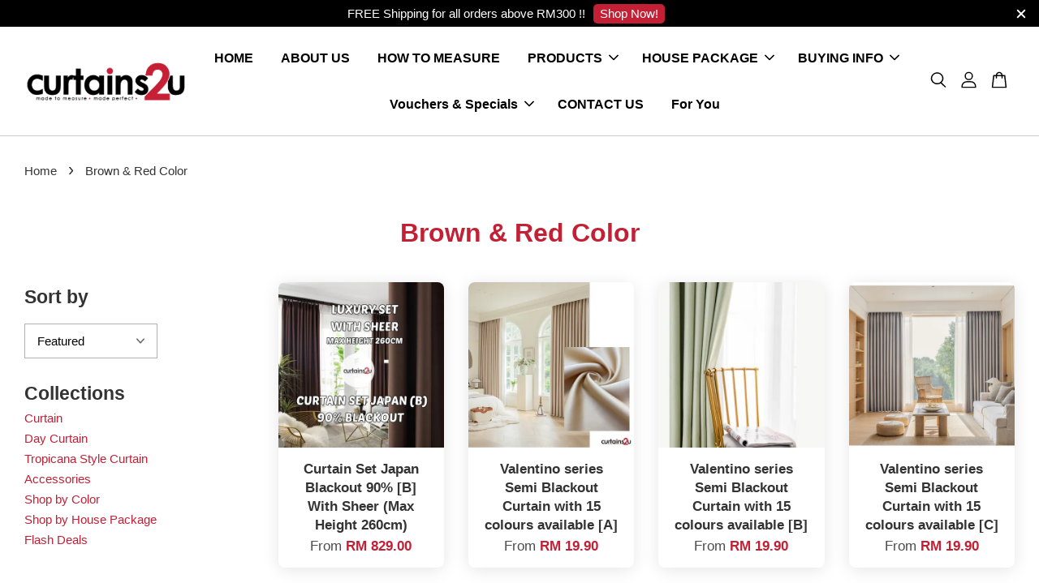

--- FILE ---
content_type: text/html; charset=UTF-8
request_url: https://www.curtains-2u.com/collections/brown-red-color
body_size: 86416
content:
<!doctype html>
<!--[if lt IE 7]><html class="no-js lt-ie9 lt-ie8 lt-ie7" lang="en"> <![endif]-->
<!--[if IE 7]><html class="no-js lt-ie9 lt-ie8" lang="en"> <![endif]-->
<!--[if IE 8]><html class="no-js lt-ie9" lang="en"> <![endif]-->
<!--[if IE 9 ]><html class="ie9 no-js"> <![endif]-->
<!--[if (gt IE 9)|!(IE)]><!--> <html class="no-js"> <!--<![endif]-->
 <meta name="facebook-domain-verification" content="y090g80y9x1pnyskdwerirveecffwn" />
<head>

  <!-- Basic page needs ================================================== -->
  <meta charset="utf-8">
  <meta http-equiv="X-UA-Compatible" content="IE=edge,chrome=1">

  
  <link rel="icon" href="https://cdn.store-assets.com/s/775858/f/7154398.png" />
  

  <!-- Title and description ================================================== -->
  <title>
  Brown &amp; Red Color &ndash; Curtains2u
  </title>

  

  <!-- Social meta ================================================== -->
  

  <meta property="og:type" content="website">
  <meta property="og:title" content="Brown &amp; Red Color">
  <meta property="og:url" content="https://www.curtains-2u.com/collections/brown-red-color">
  
  <meta property="og:image" content="https://cdn.store-assets.com/s/775858/f/7154396.png?width=350&format=webp">
  <meta property="og:image:secure_url" content="https://cdn.store-assets.com/s/775858/f/7154396.png?width=350&format=webp">
  


<meta property="og:description" content="Curtains2u is an online store which is selling textile products including curtain fabrics, day curtains & accessories.">
<meta property="og:site_name" content="Curtains2u">



  <meta name="twitter:card" content="summary">







  <!-- Helpers ================================================== -->
  <link rel="canonical" href="https://www.curtains-2u.com/collections/brown-red-color">
  <meta name="viewport" content="width=device-width, initial-scale=1.0, minimum-scale=1.0, maximum-scale=3.0">
  <meta name="theme-color" content="">

  <!-- CSS ================================================== -->
  <link href="https://store-themes.easystore.co/775858/themes/2877/assets/timber.css?t=1765303304" rel="stylesheet" type="text/css" media="screen" />
  <link href="https://store-themes.easystore.co/775858/themes/2877/assets/theme.css?t=1765303304" rel="stylesheet" type="text/css" media="screen" />

  



<link href="https://fonts.googleapis.com/css?family=Rajdhani:400,600&display=swap" rel="stylesheet">


  <script src="//ajax.googleapis.com/ajax/libs/jquery/1.11.0/jquery.min.js" type="text/javascript" ></script>
  <!-- Header hook for plugins ================================================== -->
  
<!-- ScriptTags -->
<script>window.__st={'p': 'collection', 'cid': ''};</script><script src='/assets/events.js'></script><script>(function(){function asyncLoad(){var urls=['/assets/traffic.js?v=1','https://apps.easystore.co/marketplace/lazada-malaysia/script.js?shop=curtains2u.easy.co'];for(var i=0;i<urls.length;i++){var s=document.createElement('script');s.type='text/javascript';s.async=true;s.src=urls[i];var x=document.getElementsByTagName('script')[0];x.parentNode.insertBefore(s, x);}}window.attachEvent ? window.attachEvent('onload', asyncLoad) : window.addEventListener('load', asyncLoad, false);})();</script>
<!-- /ScriptTags -->


  
<!--[if lt IE 9]>
<script src="//cdnjs.cloudflare.com/ajax/libs/html5shiv/3.7.2/html5shiv.min.js" type="text/javascript" ></script>
<script src="https://store-themes.easystore.co/775858/themes/2877/assets/respond.min.js?t=1765303304" type="text/javascript" ></script>
<link href="https://store-themes.easystore.co/775858/themes/2877/assets/respond-proxy.html" id="respond-proxy" rel="respond-proxy" />
<link href="//www.curtains-2u.com/search?q=f150f6d7ffb6fd98d7a2b065b9b1f179" id="respond-redirect" rel="respond-redirect" />
<script src="//www.curtains-2u.com/search?q=f150f6d7ffb6fd98d7a2b065b9b1f179" type="text/javascript"></script>
<![endif]-->



  <script src="https://store-themes.easystore.co/775858/themes/2877/assets/modernizr.min.js?t=1765303304" type="text/javascript" ></script>

  
  
  <script>
  (function(i,s,o,g,r,a,m){i['GoogleAnalyticsObject']=r;i[r]=i[r]||function(){
  (i[r].q=i[r].q||[]).push(arguments)},i[r].l=1*new Date();a=s.createElement(o),
  m=s.getElementsByTagName(o)[0];a.async=1;a.src=g;m.parentNode.insertBefore(a,m)
  })(window,document,'script','https://www.google-analytics.com/analytics.js','ga');

  ga('create', '', 'auto','myTracker');
  ga('myTracker.send', 'pageview');

  </script>
  
<!-- Snippet:global/head: Lazada Malaysia -->
<link type="text/css" rel="stylesheet" href="https://apps.easystore.co/assets/css/marketplace/main.css?v1.7">
<!-- /Snippet -->

</head>

<body id="brown---red-color" class="template-collection  " >

  <ul id="MobileNav" class="mobile-nav">
  
  <li class="mobile-nav_icon-x">
    
      




  	
  	<span class="MobileNavTrigger icon icon-x"></span>
  </li>
  
  
  <li class="mobile-nav__link" aria-haspopup="true">
    
    <a href="/" >
      HOME
    </a>
    
  </li>
  
  
  <li class="mobile-nav__link" aria-haspopup="true">
    
    <a href="/pages/about-us" >
      ABOUT US
    </a>
    
  </li>
  
  
  <li class="mobile-nav__link" aria-haspopup="true">
    
    <a href="/pages/how-to-measure" >
      HOW TO MEASURE
    </a>
    
  </li>
  
  
  <li class="mobile-nav__link" aria-haspopup="true">
    
    
    <a href="/collections/all" class="mobile-nav__parent-link">
      PRODUCTS
    </a>
    <span class="mobile-nav__sublist-trigger">
      <span class="icon-fallback-text mobile-nav__sublist-expand">
  <span class="icon icon-plus" aria-hidden="true"></span>
  <span class="fallback-text">+</span>
</span>
<span class="icon-fallback-text mobile-nav__sublist-contract">
  <span class="icon icon-minus" aria-hidden="true"></span>
  <span class="fallback-text">-</span>
</span>

    </span>
    <ul class="mobile-nav__sublist">
      
      
      <li class="mobile-nav__sublist-link" aria-haspopup="true">
        
        
        <a href="/collections/curtain" class="mobile-nav__parent-link">
          Curtain
        </a>
        <span class="mobile-nav__sublist-trigger"><span class="icon-fallback-text mobile-nav__sublist-expand">
  <span class="icon icon-plus" aria-hidden="true"></span>
  <span class="fallback-text">+</span>
</span>
<span class="icon-fallback-text mobile-nav__sublist-contract">
  <span class="icon icon-minus" aria-hidden="true"></span>
  <span class="fallback-text">-</span>
</span>
</span>
        <ul class="mobile-nav__sublist"> 
          
          
          <li class="mobile-nav__sublist-link" aria-haspopup="true">
            
            <a href="/collections/blackout-material" >
              Blackout Material
            </a>
            
          </li>
          
          
          <li class="mobile-nav__sublist-link" aria-haspopup="true">
            
            <a href="/collections/super-high-blackout-curtain" >
              High Ceiling Blackout Curtain
            </a>
            
          </li>
          
          
          <li class="mobile-nav__sublist-link" aria-haspopup="true">
            
            <a href="/collections/window-short-curtains" >
              Window Short Curtain
            </a>
            
          </li>
          
          
          <li class="mobile-nav__sublist-link" aria-haspopup="true">
            
            <a href="/collections/turkey-abstract-curtain" >
              Turkey Abstract Curtain
            </a>
            
          </li>
          
          
          <li class="mobile-nav__sublist-link" aria-haspopup="true">
            
            <a href="/collections/tropicana-curtains" >
              Tropicana Style Curtain
            </a>
            
          </li>
          
          
          <li class="mobile-nav__sublist-link" aria-haspopup="true">
            
            <a href="/collections/thick-linen-curtain" >
              Thick Linen Curtain
            </a>
            
          </li>
          
          
          <li class="mobile-nav__sublist-link" aria-haspopup="true">
            
            <a href="/collections/semi-blackout-curtain" >
              Semi Blackout Curtain
            </a>
            
          </li>
          
        </ul>
        
      </li>
      
      
      <li class="mobile-nav__sublist-link" aria-haspopup="true">
        
        
        <a href="/collections/day-curtains" class="mobile-nav__parent-link">
          Day Curtains
        </a>
        <span class="mobile-nav__sublist-trigger"><span class="icon-fallback-text mobile-nav__sublist-expand">
  <span class="icon icon-plus" aria-hidden="true"></span>
  <span class="fallback-text">+</span>
</span>
<span class="icon-fallback-text mobile-nav__sublist-contract">
  <span class="icon icon-minus" aria-hidden="true"></span>
  <span class="fallback-text">-</span>
</span>
</span>
        <ul class="mobile-nav__sublist"> 
          
          
          <li class="mobile-nav__sublist-link" aria-haspopup="true">
            
            <a href="/collections/day-curtain" >
              Day Curtain
            </a>
            
          </li>
          
          
          <li class="mobile-nav__sublist-link" aria-haspopup="true">
            
            <a href="/collections/super-high-day-curtain" >
              Max Height (300CM) Day Curtain
            </a>
            
          </li>
          
        </ul>
        
      </li>
      
      
      <li class="mobile-nav__sublist-link" aria-haspopup="true">
        
        
        <a href="/collections/tropicana-curtains-1" class="mobile-nav__parent-link">
          Tropicana Style Curtain
        </a>
        <span class="mobile-nav__sublist-trigger"><span class="icon-fallback-text mobile-nav__sublist-expand">
  <span class="icon icon-plus" aria-hidden="true"></span>
  <span class="fallback-text">+</span>
</span>
<span class="icon-fallback-text mobile-nav__sublist-contract">
  <span class="icon icon-minus" aria-hidden="true"></span>
  <span class="fallback-text">-</span>
</span>
</span>
        <ul class="mobile-nav__sublist"> 
          
          
          <li class="mobile-nav__sublist-link" aria-haspopup="true">
            
            <a href="/collections/scandinavian-style-curtain-1" >
              Scandinavian Style Curtain
            </a>
            
          </li>
          
          
          <li class="mobile-nav__sublist-link" aria-haspopup="true">
            
            <a href="/collections/nordic-mix-match-curtain-1" >
              Nordic Mix & Match Curtain
            </a>
            
          </li>
          
          
          <li class="mobile-nav__sublist-link" aria-haspopup="true">
            
            <a href="/collections/nordic-meteor-curtain-1" >
              Nordic Curtain
            </a>
            
          </li>
          
        </ul>
        
      </li>
      
      
      <li class="mobile-nav__sublist-link" aria-haspopup="true">
        
        
        <a href="/collections/shop-by-color" class="mobile-nav__parent-link">
          SHOP BY COLOR
        </a>
        <span class="mobile-nav__sublist-trigger"><span class="icon-fallback-text mobile-nav__sublist-expand">
  <span class="icon icon-plus" aria-hidden="true"></span>
  <span class="fallback-text">+</span>
</span>
<span class="icon-fallback-text mobile-nav__sublist-contract">
  <span class="icon icon-minus" aria-hidden="true"></span>
  <span class="fallback-text">-</span>
</span>
</span>
        <ul class="mobile-nav__sublist"> 
          
          
          <li class="mobile-nav__sublist-link" aria-haspopup="true">
            
            <a href="/collections/beige-color" >
              Beige Color
            </a>
            
          </li>
          
          
          <li class="mobile-nav__sublist-link" aria-haspopup="true">
            
            <a href="/collections/turqoise-color" >
              Turqoise Color
            </a>
            
          </li>
          
          
          <li class="mobile-nav__sublist-link" aria-haspopup="true">
            
            <a href="/collections/white-silver-grey-color" >
              White Silver & Grey Color
            </a>
            
          </li>
          
          
          <li class="mobile-nav__sublist-link" aria-haspopup="true">
            
            <a href="/collections/yellow-gold-color" >
              Yellow & Gold Color
            </a>
            
          </li>
          
          
          <li class="mobile-nav__sublist-link" aria-haspopup="true">
            
            <a href="/collections/green-blue-color" >
              Green & Blue Color
            </a>
            
          </li>
          
          
          <li class="mobile-nav__sublist-link" aria-haspopup="true">
            
            <a href="/collections/brown-red-color" >
              Brown & Red Color
            </a>
            
          </li>
          
          
          <li class="mobile-nav__sublist-link" aria-haspopup="true">
            
            <a href="/collections/pink-purple-color" >
              Pink & Purple Color
            </a>
            
          </li>
          
          
          <li class="mobile-nav__sublist-link" aria-haspopup="true">
            
            <a href="/collections/white" >
              White
            </a>
            
          </li>
          
        </ul>
        
      </li>
      
      
      <li class="mobile-nav__sublist-link" aria-haspopup="true">
        
        
        <a href="/collections/accessories" class="mobile-nav__parent-link">
          Accessories
        </a>
        <span class="mobile-nav__sublist-trigger"><span class="icon-fallback-text mobile-nav__sublist-expand">
  <span class="icon icon-plus" aria-hidden="true"></span>
  <span class="fallback-text">+</span>
</span>
<span class="icon-fallback-text mobile-nav__sublist-contract">
  <span class="icon icon-minus" aria-hidden="true"></span>
  <span class="fallback-text">-</span>
</span>
</span>
        <ul class="mobile-nav__sublist"> 
          
          
          <li class="mobile-nav__sublist-link" aria-haspopup="true">
            
            <a href="/collections/curtains-track-pole" >
              Curtains Track & Pole
            </a>
            
          </li>
          
          
          <li class="mobile-nav__sublist-link" aria-haspopup="true">
            
            <a href="/collections/curtains-accessories" >
              Curtains Accessories
            </a>
            
          </li>
          
        </ul>
        
      </li>
      
    </ul>
    
  </li>
  
  
  <li class="mobile-nav__link" aria-haspopup="true">
    
    
    <a href="/collections/shop-by-combo-set" class="mobile-nav__parent-link">
      HOUSE PACKAGE
    </a>
    <span class="mobile-nav__sublist-trigger">
      <span class="icon-fallback-text mobile-nav__sublist-expand">
  <span class="icon icon-plus" aria-hidden="true"></span>
  <span class="fallback-text">+</span>
</span>
<span class="icon-fallback-text mobile-nav__sublist-contract">
  <span class="icon icon-minus" aria-hidden="true"></span>
  <span class="fallback-text">-</span>
</span>

    </span>
    <ul class="mobile-nav__sublist">
      
      
      <li class="mobile-nav__sublist-link" aria-haspopup="true">
        
        <a href="/collections/curtain-set" >
          Curtain Set Premium With Sheer (MAX HEIGHT 300CM)
        </a>
        
      </li>
      
      
      <li class="mobile-nav__sublist-link" aria-haspopup="true">
        
        <a href="/collections/curtain-set-with-day-curtain" >
          Curtain Set Luxury With Sheer (MAX HEIGHT 260CM)
        </a>
        
      </li>
      
      
      <li class="mobile-nav__sublist-link" aria-haspopup="true">
        
        <a href="/collections/curtain-set-luxury-max-height-300cm" >
          Curtain Set Premium Without Sheer (MAX HEIGHT 300CM)
        </a>
        
      </li>
      
      
      <li class="mobile-nav__sublist-link" aria-haspopup="true">
        
        <a href="/collections/curtain-set-luxury-max-height-260cm" >
          Curtain Set Luxury Without Sheer (MAX HEIGHT 260Cm)
        </a>
        
      </li>
      
      
      <li class="mobile-nav__sublist-link" aria-haspopup="true">
        
        <a href="/collections/premium-combo-with-day-curtain" >
          DIY Package 
        </a>
        
      </li>
      
    </ul>
    
  </li>
  
  
  <li class="mobile-nav__link" aria-haspopup="true">
    
    
    <a href="/#" class="mobile-nav__parent-link">
      BUYING INFO
    </a>
    <span class="mobile-nav__sublist-trigger">
      <span class="icon-fallback-text mobile-nav__sublist-expand">
  <span class="icon icon-plus" aria-hidden="true"></span>
  <span class="fallback-text">+</span>
</span>
<span class="icon-fallback-text mobile-nav__sublist-contract">
  <span class="icon icon-minus" aria-hidden="true"></span>
  <span class="fallback-text">-</span>
</span>

    </span>
    <ul class="mobile-nav__sublist">
      
      
      <li class="mobile-nav__sublist-link" aria-haspopup="true">
        
        <a href="/pages/our-delivery-service" >
          OUR DELIVERY SERVICE
        </a>
        
      </li>
      
      
      <li class="mobile-nav__sublist-link" aria-haspopup="true">
        
        <a href="/pages/our-payment-service" >
          OUR PAYMENT SERVICE
        </a>
        
      </li>
      
      
      <li class="mobile-nav__sublist-link" aria-haspopup="true">
        
        <a href="/pages/refund-policy" >
          REFUND POLICY
        </a>
        
      </li>
      
      
      <li class="mobile-nav__sublist-link" aria-haspopup="true">
        
        <a href="/pages/terms-and-conditions" >
          TERMS AND CONDITIONS
        </a>
        
      </li>
      
      
      <li class="mobile-nav__sublist-link" aria-haspopup="true">
        
        <a href="/pages/privacy-policy" >
          PRIVACY POLICY
        </a>
        
      </li>
      
      
      <li class="mobile-nav__sublist-link" aria-haspopup="true">
        
        <a href="/pages/faq" >
          FAQ
        </a>
        
      </li>
      
      
      <li class="mobile-nav__sublist-link" aria-haspopup="true">
        
        <a href="/pages/atome-buy-now-pay-later" >
          ATOME Buy Now, Pay Later
        </a>
        
      </li>
      
    </ul>
    
  </li>
  
  
  <li class="mobile-nav__link" aria-haspopup="true">
    
    
    <a href="/pages/vouchers-specials" class="mobile-nav__parent-link">
      Vouchers & Specials
    </a>
    <span class="mobile-nav__sublist-trigger">
      <span class="icon-fallback-text mobile-nav__sublist-expand">
  <span class="icon icon-plus" aria-hidden="true"></span>
  <span class="fallback-text">+</span>
</span>
<span class="icon-fallback-text mobile-nav__sublist-contract">
  <span class="icon icon-minus" aria-hidden="true"></span>
  <span class="fallback-text">-</span>
</span>

    </span>
    <ul class="mobile-nav__sublist">
      
      
      <li class="mobile-nav__sublist-link" aria-haspopup="true">
        
        <a href="/collections/flash-sales" >
          Flash Deals
        </a>
        
      </li>
      
    </ul>
    
  </li>
  
  
  <li class="mobile-nav__link" aria-haspopup="true">
    
    <a href="/a/contact-form" >
      CONTACT US
    </a>
    
  </li>
  
  
  <li class="mobile-nav__link" aria-haspopup="true">
    
    <a href="/pages/for-you" >
      For You
    </a>
    
  </li>
  

  

  
  
  
  <li class="mobile-nav__link">
    <a href="/account/login">Log in</a>
  </li>
  
  <li class="mobile-nav__link">
    <a href="/account/register">Create account</a>
  </li>
  
  
  
  
  <li class="mobile-nav__link header-bar__search-wrapper">
    
    <div class="header-bar__module header-bar__search mobile-nav_search">
      
  <form action="/search" method="get" class="header-bar__search-form clearfix" role="search">
    
    <button type="submit" class="btn icon-fallback-text header-bar__search-submit">
      <span class="icon icon-search" aria-hidden="true"></span>
      <span class="fallback-text">Search</span>
    </button>
    <input type="search" name="q" value="" aria-label="Search" class="header-bar__search-input" placeholder="Search" autocomplete="off">
    <div class="dropdown" id="searchDropdown"></div>
    <input type="hidden" name="search_history" id="search_history">
  </form>




<script>
  var _search_history_listings = ""
  if(_search_history_listings != "") localStorage.setItem('searchHistory', JSON.stringify(_search_history_listings));

  function clearAll() {
    localStorage.removeItem('searchHistory');
  
    var customer = "";
    if(customer) {
      // Your logic to clear all data or call an endpoint
      fetch('/account/search_histories', {
          method: 'DELETE',
          headers: {
            "Content-Type": "application/json",
            "X-Requested-With": "XMLHttpRequest"
          },
          body: JSON.stringify({
            _token: "2NHwFHEUurgN8ZNn3l7O9Dj3Yt7pKEOoy0jyx08u"
          }),
      })
      .then(response => response.json())
    }
  }
  // End - store view history in local storage
  
  // search history dropdown  
  var searchInputs = document.querySelectorAll('input[type=search]');
  
  if(searchInputs.length > 0) {
    
    searchInputs.forEach((searchInput)=>{
    
      searchInput.addEventListener('focus', function() {
        var searchDropdown = searchInput.closest('form').querySelector('#searchDropdown');
        searchDropdown.innerHTML = ''; // Clear existing items
  
        // retrieve data from local storage
        var searchHistoryData = JSON.parse(localStorage.getItem('searchHistory')) || [];
  
        // Convert JSON to string
        var search_history_json = JSON.stringify(searchHistoryData);
  
        // Set the value of the hidden input
        searchInput.closest('form').querySelector("#search_history").value = search_history_json;
  
        // create dropdown items
        var clearAllItem = document.createElement('div');
        clearAllItem.className = 'dropdown-item clear-all';
        clearAllItem.textContent = 'Clear';
        clearAllItem.addEventListener('click', function() {
            clearAll();
            searchDropdown.style.display = 'none';
            searchInput.classList.remove('is-focus');
        });
        searchDropdown.appendChild(clearAllItem);
  
        // create dropdown items
        searchHistoryData.forEach(function(item) {
          var dropdownItem = document.createElement('div');
          dropdownItem.className = 'dropdown-item';
          dropdownItem.textContent = item.term;
          dropdownItem.addEventListener('click', function() {
            searchInput.value = item.term;
            searchDropdown.style.display = 'none';
          });
          searchDropdown.appendChild(dropdownItem);
        });
  
        if(searchHistoryData.length > 0){
          // display the dropdown
          searchInput.classList.add('is-focus');
          document.body.classList.add('search-input-focus');
          searchDropdown.style.display = 'block';
        }
      });
  
      searchInput.addEventListener("focusout", (event) => {
        var searchDropdown = searchInput.closest('form').querySelector('#searchDropdown');
        searchInput.classList.remove('is-focus');
        searchDropdown.classList.add('transparent');
        setTimeout(()=>{
          searchDropdown.style.display = 'none';
          searchDropdown.classList.remove('transparent');
          document.body.classList.remove('search-input-focus');
        }, 400);
      });
    })
  }
  // End - search history dropdown
</script>
    </div>
    
  </li>
  
  
</ul>
<div id="MobileNavOutside" class="mobile-nav-outside"></div>


<div id="PageContainer" class="page-container">
  
<!-- Snippet:global/body_start: Announcement Bar -->
<style type="text/css">
  body {
    background-position: top 45px center;
  }

  div#announcement-bar-top {
    height: 45px;
  }

  span .announcement-close-button {
    text-align: center;
    display: -webkit-flex;
    display: -moz-flex;
    display: -ms-flex;
    display: -o-flex;
    display: inline-block;
    align-items: center;
    flex-wrap: wrap;
    justify-content: center;
  }

  #announcementBar_countdown:empty {
    display: none;
  }


  .announcementBar_timer {
    margin: 5px 0px;
  }

  .announcementBar_timer.style_1,
  .announcementBar_timer.style_2 {
    display: -webkit-inline-flex;
    display: -moz-inline-flex;
    display: -ms-inline-flex;
    display: -o-inline-flex;
    display: inline-flex;
    align-items: center;
    padding: 5px 8px;
    margin: 3px 0px 3px 10px;
    border-radius: 8px;
    font-weight: bold;
  }

  .announcementBar_timer.style_1>div,
  .announcementBar_timer.style_2>div {
    margin: 0 5px;
    line-height: 1;
  }

  .announcementBar_timer.style_1 small,
  .announcementBar_timer.style_2 small {
    display: block;
    font-size: 55%;
    line-height: 1;
  }

  .announcementBar_timer.style_2 {
    flex-direction: row;
  }

  .announcementBar_timer.style_2>div {
    position: relative;
  }

  .announcementBar_timer.style_2>div:not(:last-child):after {
    position: absolute;
    content: ':';
    top: 0;
    right: 0;
    margin-right: -7px;
  }

  .announcementBar_timer.style_3 {
    display: -webkit-inline-flex;
    display: -moz-inline-flex;
    display: -ms-inline-flex;
    display: -o-inline-flex;
    display: inline-flex;
    align-items: center;
    border-radius: 5px;
    padding: 5px 5px;
    margin-left: 10px;
    font-weight: bold;
  }

  .announcementBar_timer.style_3>div {
    margin: 0 3px;
    line-height: 1;
  }

  .announcementBar_timer.style_3 small {
    font-weight: bold;
    line-height: 1.1;
    font-size: 65%;
  }

  .announcement-close-button {
    position: relative;
    width: 24px;
    height: 24px;
    opacity: 1;
    background: #000;
    border-radius: 50%;
    cursor: pointer;
    top: 30%;
  }

  .announcement-close-button:hover {
    opacity: 0.6;
  }

  .announcement-close-button:before,
  .announcement-close-button:after {
    position: absolute;
    left: 11px;
    top: 5px;
    content: ' ';
    height: 14px;
    width: 2px;
    background-color: #fff;
    border-radius: 3px;
  }

  .announcement-close-button:before {
    transform: rotate(45deg);
  }

  .announcement-close-button:after {
    transform: rotate(-45deg);
  }

  .announcement-bar-button {
    padding: 4px 8px;
    vertical-align: baseline;
    border-radius: 5px;
    margin-left: 10px;
    opacity: 1;
    line-height: 1.1;
    text-decoration: none;
    display: inline-block;
    font-weight: 500;
  }

  .announcement-bar-button:hover {
    opacity: 0.8;
  }

  .announcement-bar-direction-button {
    cursor: pointer;
    padding: 0px 8px;
  }

  .announcement-bar-direction-button:hover {
    opacity: 0.8;
  }

  slider-announcement-bar-app {
    display: block;
    text-align: center;
    margin: 0px;
    padding: 6px 10px;
    border-top: 1px dashed transparent;
    border-bottom: 1px dashed transparent;
    width: 100%;
  }

  slider-announcement-bar-app ul::-webkit-scrollbar {
    height: 0.4rem;
    width: 0.4rem;
    display: none;
  }

  slider-announcement-bar-app ul {
    position: relative;
    display: flex;
    overflow-x: auto;
    -ms-overflow-style: none;
    /* IE 11 */
    scrollbar-width: none;
    /* Firefox 64 */
    scroll-snap-type: x mandatory;
    scroll-behavior: smooth;
    /* scroll-padding-left: 1rem; */
    -webkit-overflow-scrolling: touch;
    margin-bottom: 0;
    padding: 0;
    list-style: none;
    align-items: center;
  }

  slider-announcement-bar-app ul li {
    width: 100vw;
    scroll-snap-align: start;
    flex-shrink: 0;
  }
</style>

<input type="hidden" id="total_announcement_left" name="total_announcement_left" value="2">
<input type="hidden" id="locale" name="locale" value="en_US">

<slider-announcement-bar-app id="announcement-bar" name="announcement-bar" style="
    border: unset;
    padding: 4px 0px;
    margin: 0px;
    z-index:2999;
    background:rgb(0, 0, 0);
    color:rgb(255, 255, 255);
    
">

  <div style="
    display: flex;
    justify-content: space-between;
    align-items: center;
    padding: 0px 0px;
    border-top: 0px;
    border-bottom: 0px;
    border-color: transparent;
  ">
    <div style="height: 24px;">
            <a id="previous-announcement-bar-button" class="announcement-bar-direction-button" type="button" name="previous" style="height: 24px;">
        <svg xmlns="http://www.w3.org/2000/svg" class="icon icon-tabler icon-tabler-chevron-left" width="24" height="24" viewBox="0 0 24 24" stroke-width="1.5" stroke="white" fill="none" stroke-linecap="round" stroke-linejoin="round">
          <path stroke="none" d="M0 0h24v24H0z" fill="none" />
          <polyline points="15 6 9 12 15 18" />
        </svg>
      </a>
          </div>

    <ul style="flex-grow: 2; margin: 0px;">
            <li id="announcement_bar_0" style="
          display: flex;
          justify-content: center;
          align-items: center;
          flex-wrap: wrap;
          margin: 0px;
          width: 100%;
          word-wrap: break-word;
        ">
        FREE Shipping for all orders above RM300 !!
                <a class="announcement-bar-button" href="/pages/our-delivery-service" style="color: rgb(255, 255, 255); background: rgb(195, 32, 53);">Shop Now!</a>
                        <input type="hidden" id="expired_at_0" name="expired_at_0" value="2023-12-31 12:00">
      </li>
            <li id="announcement_bar_1" style="
          display: flex;
          justify-content: center;
          align-items: center;
          flex-wrap: wrap;
          margin: 0px;
          width: 100%;
          word-wrap: break-word;
        ">
        !! Discount days left
                        <div id='announcementBar_countdown_1' class="announcementBar_timer style_3" style="color: rgb(233, 69, 69); background: rgb(255, 255, 255); display: none;">
        </div>
                <input type="hidden" id="expired_at_1" name="expired_at_1" value="2023-06-14 12:00">
      </li>
          </ul>

    <div style="display: flex;">
            <a id="next-announcement-bar-button" class="announcement-bar-direction-button" type="button" name="next" style="height: 24px;">
        <svg xmlns="http://www.w3.org/2000/svg" class="icon icon-tabler icon-tabler-chevron-right" width="24" height="24" viewBox="0 0 24 24" stroke-width="1.5" stroke="white" fill="none" stroke-linecap="round" stroke-linejoin="round">
          <path stroke="none" d="M0 0h24v24H0z" fill="none" />
          <polyline points="9 6 15 12 9 18" />
        </svg>
      </a>
                  <span id="announcement-close-button" name="announcement-close-button" class="announcement-close-button" style="margin-right: 10px;"></span>
          </div>
  </div>


</slider-announcement-bar-app>

<script>
  (function() {

    const loadScript = function(url, callback) {
      const script = document.createElement("script");
      script.type = "text/javascript";
      // If the browser is Internet Explorer.
      if (script.readyState) {
        script.onreadystatechange = function() {
          if (script.readyState == "loaded" || script.readyState == "complete") {
            script.onreadystatechange = null;
            callback();
          }
        };
        // For any other browser.
      } else {
        script.onload = function() {
          callback();
        };
      }
      script.src = url;
      document.getElementsByTagName("head")[0].appendChild(script);
    };

    const announcementBarAppJS = function($) {

      $('#announcement-close-button').on('click', function() {
        $('#announcement-bar, #announcement-bar-top').hide();
      });
    }

    if (typeof jQuery === 'undefined') {
      loadScript('//ajax.googleapis.com/ajax/libs/jquery/1.11.2/jquery.min.js', function() {
        jQuery = jQuery.noConflict(true);
        announcementBarAppJS(jQuery);
      });
    } else {
      announcementBarAppJS(jQuery);
    }

  })();

  setInterval(function() {
    const total_announcement = "2"
    var total_announcement_left = $("#total_announcement_left").val();

    for (let i = 0; i <= total_announcement; i++) {
      const startDate = new Date();
      const endDateStr = $("#expired_at_" + i).val();
      const endDate = endDateStr == undefined ? new Date() : new Date(endDateStr.replace(/-/g, "/"));
      const seconds = (endDate.getTime() - startDate.getTime()) / 1000;

      const days = parseInt(seconds / 86400);
      const hours = parseInt((seconds % 86400) / 3600);
      const mins = parseInt((seconds % 86400 % 3600) / 60);
      const secs = parseInt((seconds % 86400 % 3600) % 60);

      // use to translate countdown unit
      // (translate based on the preferred language when save announcement bar setting)
      String.prototype.translate = function() {
        try {
          if ($("#locale").val() == "zh_TW") {
            if (this.toString() === 'day') {
              return "天";
            }
            if (this.toString() === 'hour') {
              return "小時";
            }
            if (this.toString() === 'min') {
              return "分鐘";
            }
            if (this.toString() === 'sec') {
              return "秒";
            }
          } else {
            if (this.toString() === 'day') {
              if (days > 0) {
                return "Days";
              } else {
                return "Day";
              }
            } else if (this.toString() === 'hour') {
              if (hours > 0) {
                return "Hours";
              } else {
                return "Hour";
              }
            } else if (this.toString() === 'min') {
              if (mins > 0) {
                return "Mins";
              } else {
                return "Min";
              }
            } else if (this.toString() === 'sec') {
              if (secs > 0) {
                return "Secs";
              } else {
                return "Sec";
              }
            }
          }
        } catch (error) {
          console.log("Some errors heres", error);
        }
      };

      const announcementBar_countdown = document.getElementById("announcementBar_countdown_" + i);
      if (announcementBar_countdown && seconds > 0) {

        $(announcementBar_countdown).show()
        announcementBar_countdown.innerHTML = `
          <div>
            ${days} <small>${'day'.translate()}</small>
          </div>
          <div>
            ${hours} <small>${'hour'.translate()}</small>
          </div>
          <div>
            ${mins} <small>${'min'.translate()}</small>
          </div>
          <div>
            ${secs} <small>${'sec'.translate()}</small>
          </div>
        `;


      } else if (announcementBar_countdown && seconds <= 0) {
        $("#announcement_bar_" + i).remove();
        total_announcement_left = total_announcement_left - 1;
        $("#total_announcement_left").val(total_announcement_left);
      }
    }

    showOrHide(total_announcement_left);
  }, 1000);


  function showOrHide(total_announcement_left) {
    if (total_announcement_left <= 1) {
      $("#previous-announcement-bar-button,#next-announcement-bar-button").hide();
    } else {
      $("#previous-announcement-bar-button,#next-announcement-bar-button").show();
    }

    if (total_announcement_left == 0) {
      $("#announcement-close-button").hide();
      $("#announcement-bar").hide();
      $('#announcement-bar-top').hide();
    }
  };

  let annoucementBarAutoMoveInterval = '';
  class AnnouncementBarAppSlider extends HTMLElement {
    constructor() {
      super();
      this.slider = this.querySelector('ul');
      this.sliderItems = this.querySelectorAll('li');
      this.prevButton = this.querySelector('a[name="previous"]');
      this.nextButton = this.querySelector('a[name="next"]');

      if (!this.slider || !this.nextButton) return;

      const resizeObserver = new ResizeObserver(entries => this.initPages());
      resizeObserver.observe(this.slider);

      this.slider.addEventListener('scroll', this.update.bind(this));
      this.prevButton.addEventListener('click', this.onButtonClick.bind(this));
      this.nextButton.addEventListener('click', this.onButtonClick.bind(this));


    }

    initPages() {
      const sliderItemsToShow = Array.from(this.sliderItems).filter(element => element.clientWidth > 0);
      this.sliderLastItem = sliderItemsToShow[sliderItemsToShow.length - 1];
      if (sliderItemsToShow.length === 0) return;
      this.slidesPerPage = Math.floor(this.slider.clientWidth / sliderItemsToShow[0].clientWidth);
      this.totalPages = sliderItemsToShow.length - this.slidesPerPage + 1;
      this.update();
      let self = this
      var total_announcement_left = $("#total_announcement_left").val();
      annoucementBarAutoMoveInterval = setInterval(function() {
        if (total_announcement_left > 1) {
          self.moveSlide('next')
        }
      }, 5000)
    }

    update() {
      this.currentPage = Math.round(this.slider.scrollLeft / this.sliderLastItem.clientWidth) + 1;
    }

    onButtonClick(event) {
      event.preventDefault();
      let self = this;
      self.moveSlide(event.currentTarget.name);
    }


    moveSlide(move_to) {

      clearInterval(annoucementBarAutoMoveInterval);
      let self = this;
      annoucementBarAutoMoveInterval = setInterval(function() {
        self.moveSlide('next');
      }, 5000)

      if (move_to === 'previous' && this.currentPage === 1) {
        this.slider.scrollTo({
          left: this.sliderLastItem.clientWidth * (this.totalPages - 1)
        });
      } else if (move_to === 'next' && this.currentPage === this.totalPages) {
        this.slider.scrollTo({
          left: 0
        });
      } else {
        const slideScrollPosition = move_to === 'next' ? this.slider.scrollLeft + this.sliderLastItem
          .clientWidth : this.slider.scrollLeft - this.sliderLastItem.clientWidth;
        this.slider.scrollTo({
          left: slideScrollPosition
        });
      }
    }

  }

  customElements.define('slider-announcement-bar-app', AnnouncementBarAppSlider);
</script>

<!-- /Snippet -->

<!-- Snippet:global/body_start: Console Extension -->
<div id='es_console' style='display: none;'>775858</div>
<!-- /Snippet -->

  
    <style>
  .search-modal__form{
    position: relative;
  }
  
  .dropdown-wrapper {
    position: relative;
  }
  
  .dropdown-wrapper:hover .dropdown {
    display: block;
  }
  
  .header-icon-nav .dropdown {
    left: -80px;
  }
  
  .dropdown {
    display: none;
    position: absolute;
    top: 100%;
    left: 0px;
    width: 100%;
    padding: 8px;
    background-color: #fff;
    z-index: 1000;
    border-radius: 5px;
    border: 1px solid rgba(var(--color-foreground), 1);
    border-top: none;
    overflow-x: hidden;
    overflow-y: auto;
    max-height: 350px;
    min-width: 150px;
    box-shadow: 0 0 5px rgba(0,0,0,0.1);
  }
    
  .dropdown a{
    text-decoration: none;
    color: #000 !important;
  }
  
  .dropdown-item {
    padding: 0.4rem 2rem;
    cursor: pointer;
    line-height: 1.4;
    overflow: hidden;
    text-overflow: ellipsis;
    white-space: nowrap;
  }
  
  .dropdown-item:hover{
    background-color: #f3f3f3;
  }
  
  .search__input.is-focus{
    border-radius: 15px;
    border-bottom-left-radius: 0;
    border-bottom-right-radius: 0;
    border: 1px solid rgba(var(--color-foreground), 1);
    border-bottom: none;
    box-shadow: none;
  }
  
  .clear-all {
    text-align: right;
    padding: 0 2rem 0.2rem;
    line-height: 1;
    font-size: 70%;
    margin-bottom: -2px;
  }
  
  .clear-all:hover{
    background-color: #fff;
  }
  
  .referral-notification {
    position: absolute;
    top: 100%;
    right: -12px;
    background: white;
    border: 1px solid #e0e0e0;
    border-radius: 8px;
    box-shadow: 0 4px 12px rgba(0, 0, 0, 0.15);
    width: 280px;
    z-index: 1000;
    padding: 16px;
    margin-top: 8px;
    font-size: 14px;
    line-height: 1.4;
  }
  
  .referral-notification::before {
    content: '';
    position: absolute;
    top: -8px;
    right: 20px;
    width: 0;
    height: 0;
    border-left: 8px solid transparent;
    border-right: 8px solid transparent;
    border-bottom: 8px solid white;
  }
  
  .referral-notification::after {
    content: '';
    position: absolute;
    top: -9px;
    right: 20px;
    width: 0;
    height: 0;
    border-left: 8px solid transparent;
    border-right: 8px solid transparent;
    border-bottom: 8px solid #e0e0e0;
  }
  
  .referral-notification h4 {
    margin: 0 0 8px 0;
    color: #2196F3;
    font-size: 16px;
    font-weight: 600;
  }
  
  .referral-notification p {
    margin: 0 0 12px 0;
    color: #666;
  }
  
  .referral-notification .referral-code {
    background: #f5f5f5;
    padding: 8px;
    border-radius: 4px;
    font-family: monospace;
    font-size: 13px;
    text-align: center;
    margin: 8px 0;
    border: 1px solid #ddd;
  }
  
  .referral-notification .close-btn {
    position: absolute;
    top: 8px;
    right: 8px;
    background: none;
    border: none;
    font-size: 18px;
    color: #999;
    cursor: pointer;
    padding: 0;
    width: 20px;
    height: 20px;
    line-height: 1;
  }
  
  .referral-notification .close-btn:hover {
    color: #333;
  }
  
  .referral-notification .action-btn {
    background: #2196F3;
    color: white;
    border: none;
    padding: 8px 16px;
    border-radius: 4px;
    cursor: pointer;
    font-size: 12px;
    margin-right: 8px;
    margin-top: 8px;
  }
  
  .referral-notification .action-btn:hover {
    background: #1976D2;
  }
  
  .referral-notification .dismiss-btn {
    background: transparent;
    color: #666;
    border: 1px solid #ddd;
    padding: 8px 16px;
    border-radius: 4px;
    cursor: pointer;
    font-size: 12px;
    margin-top: 8px;
  }
  
  .referral-notification .dismiss-btn:hover {
    background: #f5f5f5;
  }
  .referral-modal__dialog {
    transform: translate(-50%, 0);
    transition: transform var(--duration-default) ease, visibility 0s;
    z-index: 10000;
    position: fixed;
    top: 20vh;
    left: 50%;
    width: 100%;
    max-width: 350px;
    box-shadow: 0 4px 12px rgba(0, 0, 0, 0.15);
    border-radius: 12px;
    background-color: #fff;
    color: #000;
    padding: 20px;
    text-align: center;
  }
  .modal-overlay.referral-modal-overlay {
    position: fixed;
    top: 0;
    left: 0;
    width: 100%;
    height: 100%;
    background-color: rgba(0, 0, 0, 0.7);
    z-index: 2001;
    display: block;
    opacity: 1;
    transition: opacity var(--duration-default) ease, visibility 0s;
  }
</style>

<header class="header-bar  sticky-topbar">
  <div class="header-bg-wrapper">
    <div class="header-wrapper wrapper">
      

      <div class="logo-header" role="banner">

              
                    <div class="h1 site-header__logo" itemscope itemtype="http://schema.org/Organization">
              
                    
                        
                      	
                          <a href="/" class="logo-wrapper" itemprop="url">
                            <img src="https://cdn.store-assets.com/s/775858/f/7154396.png?width=350&format=webp" alt="Curtains2u" itemprop="logo">
                          </a>
                        

                    
              
                </div>
              

      </div>

      <div class="header-nav-bar medium-down--hide">
          
<ul class="site-nav large--text-center" id="AccessibleNav">
  
    
    
      <li >
        <a href="/"  class="site-nav__link">HOME</a>
      </li>
    
  
    
    
      <li >
        <a href="/pages/about-us"  class="site-nav__link">ABOUT US</a>
      </li>
    
  
    
    
      <li >
        <a href="/pages/how-to-measure"  class="site-nav__link">HOW TO MEASURE</a>
      </li>
    
  
    
    
      
      <li class="site-nav--has-dropdown" aria-haspopup="true">
        <a href="/collections/all"  class="site-nav__link">
          PRODUCTS
          <span class="arrow-icon">
            <svg id="Layer_1" data-name="Layer 1" xmlns="http://www.w3.org/2000/svg" viewBox="0 0 100 100"><title>arrow down</title><path d="M50,78.18A7.35,7.35,0,0,1,44.82,76L3.15,34.36A7.35,7.35,0,1,1,13.55,24L50,60.44,86.45,24a7.35,7.35,0,1,1,10.4,10.4L55.21,76A7.32,7.32,0,0,1,50,78.18Z"/></svg>
          </span>
        </a>
        <ul class="site-nav__dropdown">
          
            
            
              
              <li class="site-nav_has-child">
                <a href="/collections/curtain"  class="site-nav__link">
                  Curtain
                </a>
                <ul class="site-nav__dropdown_level-3">
                  
                    
                    
                      <li >
                        <a href="/collections/blackout-material"  class="site-nav__link">Blackout Material</a>
                      </li>
                    
                  
                    
                    
                      <li >
                        <a href="/collections/super-high-blackout-curtain"  class="site-nav__link">High Ceiling Blackout Curtain</a>
                      </li>
                    
                  
                    
                    
                      <li >
                        <a href="/collections/window-short-curtains"  class="site-nav__link">Window Short Curtain</a>
                      </li>
                    
                  
                    
                    
                      <li >
                        <a href="/collections/turkey-abstract-curtain"  class="site-nav__link">Turkey Abstract Curtain</a>
                      </li>
                    
                  
                    
                    
                      <li >
                        <a href="/collections/tropicana-curtains"  class="site-nav__link">Tropicana Style Curtain</a>
                      </li>
                    
                  
                    
                    
                      <li >
                        <a href="/collections/thick-linen-curtain"  class="site-nav__link">Thick Linen Curtain</a>
                      </li>
                    
                  
                    
                    
                      <li >
                        <a href="/collections/semi-blackout-curtain"  class="site-nav__link">Semi Blackout Curtain</a>
                      </li>
                    
                  
                </ul>
              </li>
            
          
            
            
              
              <li class="site-nav_has-child">
                <a href="/collections/day-curtains"  class="site-nav__link">
                  Day Curtains
                </a>
                <ul class="site-nav__dropdown_level-3">
                  
                    
                    
                      <li >
                        <a href="/collections/day-curtain"  class="site-nav__link">Day Curtain</a>
                      </li>
                    
                  
                    
                    
                      <li >
                        <a href="/collections/super-high-day-curtain"  class="site-nav__link">Max Height (300CM) Day Curtain</a>
                      </li>
                    
                  
                </ul>
              </li>
            
          
            
            
              
              <li class="site-nav_has-child">
                <a href="/collections/tropicana-curtains-1"  class="site-nav__link">
                  Tropicana Style Curtain
                </a>
                <ul class="site-nav__dropdown_level-3">
                  
                    
                    
                      <li >
                        <a href="/collections/scandinavian-style-curtain-1"  class="site-nav__link">Scandinavian Style Curtain</a>
                      </li>
                    
                  
                    
                    
                      <li >
                        <a href="/collections/nordic-mix-match-curtain-1"  class="site-nav__link">Nordic Mix & Match Curtain</a>
                      </li>
                    
                  
                    
                    
                      <li >
                        <a href="/collections/nordic-meteor-curtain-1"  class="site-nav__link">Nordic Curtain</a>
                      </li>
                    
                  
                </ul>
              </li>
            
          
            
            
              
              <li class="site-nav_has-child">
                <a href="/collections/shop-by-color"  class="site-nav__link">
                  SHOP BY COLOR
                </a>
                <ul class="site-nav__dropdown_level-3">
                  
                    
                    
                      <li >
                        <a href="/collections/beige-color"  class="site-nav__link">Beige Color</a>
                      </li>
                    
                  
                    
                    
                      <li >
                        <a href="/collections/turqoise-color"  class="site-nav__link">Turqoise Color</a>
                      </li>
                    
                  
                    
                    
                      <li >
                        <a href="/collections/white-silver-grey-color"  class="site-nav__link">White Silver & Grey Color</a>
                      </li>
                    
                  
                    
                    
                      <li >
                        <a href="/collections/yellow-gold-color"  class="site-nav__link">Yellow & Gold Color</a>
                      </li>
                    
                  
                    
                    
                      <li >
                        <a href="/collections/green-blue-color"  class="site-nav__link">Green & Blue Color</a>
                      </li>
                    
                  
                    
                    
                      <li >
                        <a href="/collections/brown-red-color"  class="site-nav__link">Brown & Red Color</a>
                      </li>
                    
                  
                    
                    
                      <li >
                        <a href="/collections/pink-purple-color"  class="site-nav__link">Pink & Purple Color</a>
                      </li>
                    
                  
                    
                    
                      <li >
                        <a href="/collections/white"  class="site-nav__link">White</a>
                      </li>
                    
                  
                </ul>
              </li>
            
          
            
            
              
              <li class="site-nav_has-child">
                <a href="/collections/accessories"  class="site-nav__link">
                  Accessories
                </a>
                <ul class="site-nav__dropdown_level-3">
                  
                    
                    
                      <li >
                        <a href="/collections/curtains-track-pole"  class="site-nav__link">Curtains Track & Pole</a>
                      </li>
                    
                  
                    
                    
                      <li >
                        <a href="/collections/curtains-accessories"  class="site-nav__link">Curtains Accessories</a>
                      </li>
                    
                  
                </ul>
              </li>
            
          
        </ul>
      </li>
    
  
    
    
      
      <li class="site-nav--has-dropdown" aria-haspopup="true">
        <a href="/collections/shop-by-combo-set"  class="site-nav__link">
          HOUSE PACKAGE
          <span class="arrow-icon">
            <svg id="Layer_1" data-name="Layer 1" xmlns="http://www.w3.org/2000/svg" viewBox="0 0 100 100"><title>arrow down</title><path d="M50,78.18A7.35,7.35,0,0,1,44.82,76L3.15,34.36A7.35,7.35,0,1,1,13.55,24L50,60.44,86.45,24a7.35,7.35,0,1,1,10.4,10.4L55.21,76A7.32,7.32,0,0,1,50,78.18Z"/></svg>
          </span>
        </a>
        <ul class="site-nav__dropdown">
          
            
            
              <li >
                <a href="/collections/curtain-set"  class="site-nav__link">Curtain Set Premium With Sheer (MAX HEIGHT 300CM)</a>
              </li>
            
          
            
            
              <li >
                <a href="/collections/curtain-set-with-day-curtain"  class="site-nav__link">Curtain Set Luxury With Sheer (MAX HEIGHT 260CM)</a>
              </li>
            
          
            
            
              <li >
                <a href="/collections/curtain-set-luxury-max-height-300cm"  class="site-nav__link">Curtain Set Premium Without Sheer (MAX HEIGHT 300CM)</a>
              </li>
            
          
            
            
              <li >
                <a href="/collections/curtain-set-luxury-max-height-260cm"  class="site-nav__link">Curtain Set Luxury Without Sheer (MAX HEIGHT 260Cm)</a>
              </li>
            
          
            
            
              <li >
                <a href="/collections/premium-combo-with-day-curtain"  class="site-nav__link">DIY Package </a>
              </li>
            
          
        </ul>
      </li>
    
  
    
    
      
      <li class="site-nav--has-dropdown" aria-haspopup="true">
        <a href="/#"  class="site-nav__link">
          BUYING INFO
          <span class="arrow-icon">
            <svg id="Layer_1" data-name="Layer 1" xmlns="http://www.w3.org/2000/svg" viewBox="0 0 100 100"><title>arrow down</title><path d="M50,78.18A7.35,7.35,0,0,1,44.82,76L3.15,34.36A7.35,7.35,0,1,1,13.55,24L50,60.44,86.45,24a7.35,7.35,0,1,1,10.4,10.4L55.21,76A7.32,7.32,0,0,1,50,78.18Z"/></svg>
          </span>
        </a>
        <ul class="site-nav__dropdown">
          
            
            
              <li >
                <a href="/pages/our-delivery-service"  class="site-nav__link">OUR DELIVERY SERVICE</a>
              </li>
            
          
            
            
              <li >
                <a href="/pages/our-payment-service"  class="site-nav__link">OUR PAYMENT SERVICE</a>
              </li>
            
          
            
            
              <li >
                <a href="/pages/refund-policy"  class="site-nav__link">REFUND POLICY</a>
              </li>
            
          
            
            
              <li >
                <a href="/pages/terms-and-conditions"  class="site-nav__link">TERMS AND CONDITIONS</a>
              </li>
            
          
            
            
              <li >
                <a href="/pages/privacy-policy"  class="site-nav__link">PRIVACY POLICY</a>
              </li>
            
          
            
            
              <li >
                <a href="/pages/faq"  class="site-nav__link">FAQ</a>
              </li>
            
          
            
            
              <li >
                <a href="/pages/atome-buy-now-pay-later"  class="site-nav__link">ATOME Buy Now, Pay Later</a>
              </li>
            
          
        </ul>
      </li>
    
  
    
    
      
      <li class="site-nav--has-dropdown" aria-haspopup="true">
        <a href="/pages/vouchers-specials"  class="site-nav__link">
          Vouchers &amp; Specials
          <span class="arrow-icon">
            <svg id="Layer_1" data-name="Layer 1" xmlns="http://www.w3.org/2000/svg" viewBox="0 0 100 100"><title>arrow down</title><path d="M50,78.18A7.35,7.35,0,0,1,44.82,76L3.15,34.36A7.35,7.35,0,1,1,13.55,24L50,60.44,86.45,24a7.35,7.35,0,1,1,10.4,10.4L55.21,76A7.32,7.32,0,0,1,50,78.18Z"/></svg>
          </span>
        </a>
        <ul class="site-nav__dropdown">
          
            
            
              <li >
                <a href="/collections/flash-sales"  class="site-nav__link">Flash Deals</a>
              </li>
            
          
        </ul>
      </li>
    
  
    
    
      <li >
        <a href="/a/contact-form"  class="site-nav__link">CONTACT US</a>
      </li>
    
  
    
    
      <li >
        <a href="/pages/for-you"  class="site-nav__link">For You</a>
      </li>
    
  
  
  
      
        
          
        
          
        
      
  
  
  
</ul>

      </div>

      <div class="desktop-header-nav medium-down--hide">


        <div class="header-subnav">
          






          <div class="header-icon-nav">

                

                


                
                  
                    <div class="header-bar__module">
                      
  <a class="popup-with-form" href="#search-form">
    



	<svg class="icon-search svg-icon" id="Layer_1" data-name="Layer 1" xmlns="http://www.w3.org/2000/svg" viewBox="0 0 100 100"><title>icon-search</title><path d="M68.5,65.87a35.27,35.27,0,1,0-5.4,4.5l23.11,23.1a3.5,3.5,0,1,0,5-4.94ZM14.82,41A28.47,28.47,0,1,1,43.28,69.43,28.5,28.5,0,0,1,14.82,41Z"/></svg>    

  

  </a>



<!-- form itself -->
<div id="search-form" class="white-popup-block mfp-hide popup-search">
  <div class="popup-search-content">
    <form action="/search" method="get" class="input-group search-bar" role="search">
      
      <input type="search" name="q" value="" placeholder="Search" class="input-group-field" aria-label="Search" placeholder="Search" autocomplete="off">
      <div class="dropdown" id="searchDropdown"></div>
      <input type="hidden" name="search_history" id="search_history">
      <span class="input-group-btn">
        <button type="submit" class="btn icon-fallback-text">
          <span class="icon icon-search" aria-hidden="true"></span>
          <span class="fallback-text">Search</span>
        </button>
      </span>
    </form>
  </div>
</div>

<script src="https://store-themes.easystore.co/775858/themes/2877/assets/magnific-popup.min.js?t=1765303304" type="text/javascript" ></script>
<script>
$(document).ready(function() {
	$('.popup-with-form').magnificPopup({
		type: 'inline',
		preloader: false,
		focus: '#name',
      	mainClass: 'popup-search-bg-wrapper',

		// When elemened is focused, some mobile browsers in some cases zoom in
		// It looks not nice, so we disable it:
		callbacks: {
			beforeOpen: function() {
				if($(window).width() < 700) {
					this.st.focus = false;
				} else {
					this.st.focus = '#name';
				}
			}
		}
	});
  	$('.popup-search-content').click(function(event) {
      	if($(event.target).attr('class') == "popup-search-content") {
          $.magnificPopup.close();
        }
    });
});
</script>


<script>
  var _search_history_listings = ""
  if(_search_history_listings != "") localStorage.setItem('searchHistory', JSON.stringify(_search_history_listings));

  function clearAll() {
    localStorage.removeItem('searchHistory');
  
    var customer = "";
    if(customer) {
      // Your logic to clear all data or call an endpoint
      fetch('/account/search_histories', {
          method: 'DELETE',
          headers: {
            "Content-Type": "application/json",
            "X-Requested-With": "XMLHttpRequest"
          },
          body: JSON.stringify({
            _token: "2NHwFHEUurgN8ZNn3l7O9Dj3Yt7pKEOoy0jyx08u"
          }),
      })
      .then(response => response.json())
    }
  }
  // End - store view history in local storage
  
  // search history dropdown  
  var searchInputs = document.querySelectorAll('input[type=search]');
  
  if(searchInputs.length > 0) {
    
    searchInputs.forEach((searchInput)=>{
    
      searchInput.addEventListener('focus', function() {
        var searchDropdown = searchInput.closest('form').querySelector('#searchDropdown');
        searchDropdown.innerHTML = ''; // Clear existing items
  
        // retrieve data from local storage
        var searchHistoryData = JSON.parse(localStorage.getItem('searchHistory')) || [];
  
        // Convert JSON to string
        var search_history_json = JSON.stringify(searchHistoryData);
  
        // Set the value of the hidden input
        searchInput.closest('form').querySelector("#search_history").value = search_history_json;
  
        // create dropdown items
        var clearAllItem = document.createElement('div');
        clearAllItem.className = 'dropdown-item clear-all';
        clearAllItem.textContent = 'Clear';
        clearAllItem.addEventListener('click', function() {
            clearAll();
            searchDropdown.style.display = 'none';
            searchInput.classList.remove('is-focus');
        });
        searchDropdown.appendChild(clearAllItem);
  
        // create dropdown items
        searchHistoryData.forEach(function(item) {
          var dropdownItem = document.createElement('div');
          dropdownItem.className = 'dropdown-item';
          dropdownItem.textContent = item.term;
          dropdownItem.addEventListener('click', function() {
            searchInput.value = item.term;
            searchDropdown.style.display = 'none';
          });
          searchDropdown.appendChild(dropdownItem);
        });
  
        if(searchHistoryData.length > 0){
          // display the dropdown
          searchInput.classList.add('is-focus');
          document.body.classList.add('search-input-focus');
          searchDropdown.style.display = 'block';
        }
      });
  
      searchInput.addEventListener("focusout", (event) => {
        var searchDropdown = searchInput.closest('form').querySelector('#searchDropdown');
        searchInput.classList.remove('is-focus');
        searchDropdown.classList.add('transparent');
        setTimeout(()=>{
          searchDropdown.style.display = 'none';
          searchDropdown.classList.remove('transparent');
          document.body.classList.remove('search-input-focus');
        }, 400);
      });
    })
  }
  // End - search history dropdown
</script>
                    </div>
                  
                




                
                  <div class="header-bar__module dropdown-wrapper">
                    
                      <a href="/account/login">



    <svg class="svg-icon" id="Layer_1" data-name="Layer 1" xmlns="http://www.w3.org/2000/svg" viewBox="0 0 100 100"><title>icon-profile</title><path d="M50,51.8A24.4,24.4,0,1,0,25.6,27.4,24.43,24.43,0,0,0,50,51.8ZM50,10A17.4,17.4,0,1,1,32.6,27.4,17.43,17.43,0,0,1,50,10Z"/><path d="M62.66,57.66H37.34a30.54,30.54,0,0,0-30.5,30.5V93.5a3.5,3.5,0,0,0,3.5,3.5H89.66a3.5,3.5,0,0,0,3.5-3.5V88.16A30.54,30.54,0,0,0,62.66,57.66ZM86.16,90H13.84V88.16a23.53,23.53,0,0,1,23.5-23.5H62.66a23.53,23.53,0,0,1,23.5,23.5Z"/></svg>

  
</a>

                      <!-- Referral Notification Popup for Desktop -->
                      <div id="referralNotification" class="referral-notification" style="display: none;">
                        <button class="close-btn" onclick="dismissReferralNotification()">&times;</button>
                        <div style="text-align: center; margin-bottom: 16px;">
                          <div style="width: 100px; height: 100px; margin: 0 auto;">
                            <img src="https://resources.easystore.co/storefront/icons/channels/vector_referral_program.svg">
                          </div>
                        </div>
                        <p id="referralSignupMessage" style="text-align: center; font-size: 14px; color: #666; margin: 0 0 20px 0;">
                          Your friend gifted you   credit! Sign up now to redeem.
                        </p>
                        <div style="text-align: center;">
                          <button class="btn" onclick="goToSignupPage()" style="width: 100%; color: #fff;">
                            Sign Up
                          </button>
                        </div>
                      </div>
                    
                  </div>
                

                <div class="header-bar__module cart-page-link-wrapper">
                  <span class="header-bar__sep" aria-hidden="true"></span>
                  <a class="CartDrawerTrigger cart-page-link">
                    



	<svg class="svg-icon" id="Layer_1" data-name="Layer 1" xmlns="http://www.w3.org/2000/svg" viewBox="0 0 100 100"><title>icon-bag</title><path d="M91.78,93.11,84.17,24.44a3.5,3.5,0,0,0-3.48-3.11H69.06C67.53,10.94,59.57,3,50,3S32.47,10.94,30.94,21.33H19.31a3.5,3.5,0,0,0-3.48,3.11L8.22,93.11A3.49,3.49,0,0,0,11.69,97H88.31a3.49,3.49,0,0,0,3.47-3.89ZM50,10c5.76,0,10.6,4.83,12,11.33H38.05C39.4,14.83,44.24,10,50,10ZM15.6,90l6.84-61.67h8.23v9.84a3.5,3.5,0,0,0,7,0V28.33H62.33v9.84a3.5,3.5,0,0,0,7,0V28.33h8.23L84.4,90Z"/></svg>	

  

                    <span class="cart-count header-bar__cart-count hidden-count">0</span>
                  </a>
                </div>

          </div>
        </div>



      </div>
      
	  <div class="mobile-header-icons large--hide">
        
        <div class="large--hide">
          
  <a class="popup-with-form" href="#search-form">
    



	<svg class="icon-search svg-icon" id="Layer_1" data-name="Layer 1" xmlns="http://www.w3.org/2000/svg" viewBox="0 0 100 100"><title>icon-search</title><path d="M68.5,65.87a35.27,35.27,0,1,0-5.4,4.5l23.11,23.1a3.5,3.5,0,1,0,5-4.94ZM14.82,41A28.47,28.47,0,1,1,43.28,69.43,28.5,28.5,0,0,1,14.82,41Z"/></svg>    

  

  </a>



<!-- form itself -->
<div id="search-form" class="white-popup-block mfp-hide popup-search">
  <div class="popup-search-content">
    <form action="/search" method="get" class="input-group search-bar" role="search">
      
      <input type="search" name="q" value="" placeholder="Search" class="input-group-field" aria-label="Search" placeholder="Search" autocomplete="off">
      <div class="dropdown" id="searchDropdown"></div>
      <input type="hidden" name="search_history" id="search_history">
      <span class="input-group-btn">
        <button type="submit" class="btn icon-fallback-text">
          <span class="icon icon-search" aria-hidden="true"></span>
          <span class="fallback-text">Search</span>
        </button>
      </span>
    </form>
  </div>
</div>

<script src="https://store-themes.easystore.co/775858/themes/2877/assets/magnific-popup.min.js?t=1765303304" type="text/javascript" ></script>
<script>
$(document).ready(function() {
	$('.popup-with-form').magnificPopup({
		type: 'inline',
		preloader: false,
		focus: '#name',
      	mainClass: 'popup-search-bg-wrapper',

		// When elemened is focused, some mobile browsers in some cases zoom in
		// It looks not nice, so we disable it:
		callbacks: {
			beforeOpen: function() {
				if($(window).width() < 700) {
					this.st.focus = false;
				} else {
					this.st.focus = '#name';
				}
			}
		}
	});
  	$('.popup-search-content').click(function(event) {
      	if($(event.target).attr('class') == "popup-search-content") {
          $.magnificPopup.close();
        }
    });
});
</script>


<script>
  var _search_history_listings = ""
  if(_search_history_listings != "") localStorage.setItem('searchHistory', JSON.stringify(_search_history_listings));

  function clearAll() {
    localStorage.removeItem('searchHistory');
  
    var customer = "";
    if(customer) {
      // Your logic to clear all data or call an endpoint
      fetch('/account/search_histories', {
          method: 'DELETE',
          headers: {
            "Content-Type": "application/json",
            "X-Requested-With": "XMLHttpRequest"
          },
          body: JSON.stringify({
            _token: "2NHwFHEUurgN8ZNn3l7O9Dj3Yt7pKEOoy0jyx08u"
          }),
      })
      .then(response => response.json())
    }
  }
  // End - store view history in local storage
  
  // search history dropdown  
  var searchInputs = document.querySelectorAll('input[type=search]');
  
  if(searchInputs.length > 0) {
    
    searchInputs.forEach((searchInput)=>{
    
      searchInput.addEventListener('focus', function() {
        var searchDropdown = searchInput.closest('form').querySelector('#searchDropdown');
        searchDropdown.innerHTML = ''; // Clear existing items
  
        // retrieve data from local storage
        var searchHistoryData = JSON.parse(localStorage.getItem('searchHistory')) || [];
  
        // Convert JSON to string
        var search_history_json = JSON.stringify(searchHistoryData);
  
        // Set the value of the hidden input
        searchInput.closest('form').querySelector("#search_history").value = search_history_json;
  
        // create dropdown items
        var clearAllItem = document.createElement('div');
        clearAllItem.className = 'dropdown-item clear-all';
        clearAllItem.textContent = 'Clear';
        clearAllItem.addEventListener('click', function() {
            clearAll();
            searchDropdown.style.display = 'none';
            searchInput.classList.remove('is-focus');
        });
        searchDropdown.appendChild(clearAllItem);
  
        // create dropdown items
        searchHistoryData.forEach(function(item) {
          var dropdownItem = document.createElement('div');
          dropdownItem.className = 'dropdown-item';
          dropdownItem.textContent = item.term;
          dropdownItem.addEventListener('click', function() {
            searchInput.value = item.term;
            searchDropdown.style.display = 'none';
          });
          searchDropdown.appendChild(dropdownItem);
        });
  
        if(searchHistoryData.length > 0){
          // display the dropdown
          searchInput.classList.add('is-focus');
          document.body.classList.add('search-input-focus');
          searchDropdown.style.display = 'block';
        }
      });
  
      searchInput.addEventListener("focusout", (event) => {
        var searchDropdown = searchInput.closest('form').querySelector('#searchDropdown');
        searchInput.classList.remove('is-focus');
        searchDropdown.classList.add('transparent');
        setTimeout(()=>{
          searchDropdown.style.display = 'none';
          searchDropdown.classList.remove('transparent');
          document.body.classList.remove('search-input-focus');
        }, 400);
      });
    })
  }
  // End - search history dropdown
</script>
        </div>


        <!--  Mobile cart  -->
        <div class="large--hide">
          <a class="CartDrawerTrigger cart-page-link mobile-cart-page-link">
            



	<svg class="svg-icon" id="Layer_1" data-name="Layer 1" xmlns="http://www.w3.org/2000/svg" viewBox="0 0 100 100"><title>icon-bag</title><path d="M91.78,93.11,84.17,24.44a3.5,3.5,0,0,0-3.48-3.11H69.06C67.53,10.94,59.57,3,50,3S32.47,10.94,30.94,21.33H19.31a3.5,3.5,0,0,0-3.48,3.11L8.22,93.11A3.49,3.49,0,0,0,11.69,97H88.31a3.49,3.49,0,0,0,3.47-3.89ZM50,10c5.76,0,10.6,4.83,12,11.33H38.05C39.4,14.83,44.24,10,50,10ZM15.6,90l6.84-61.67h8.23v9.84a3.5,3.5,0,0,0,7,0V28.33H62.33v9.84a3.5,3.5,0,0,0,7,0V28.33h8.23L84.4,90Z"/></svg>	

  

            <span class="cart-count hidden-count">0</span>
          </a>
        </div>

        <!--  Mobile hamburger  -->
        <div class="large--hide">
          <a class="mobile-nav-trigger MobileNavTrigger">
            



    <svg class="svg-icon" id="Layer_1" data-name="Layer 1" xmlns="http://www.w3.org/2000/svg" viewBox="0 0 100 100"><title>icon-nav-menu</title><path d="M6.7,26.34H93a3.5,3.5,0,0,0,0-7H6.7a3.5,3.5,0,0,0,0,7Z"/><path d="M93.3,46.5H7a3.5,3.5,0,0,0,0,7H93.3a3.5,3.5,0,1,0,0-7Z"/><path d="M93.3,73.66H7a3.5,3.5,0,1,0,0,7H93.3a3.5,3.5,0,0,0,0-7Z"/></svg>

  

          </a>
        </div>
      
        
          
          <!-- Referral Notification Modal for Mobile -->
          <details-modal class="referral-modal" id="referralMobileModal">
            <details>
              <summary class="referral-modal__toggle" aria-haspopup="dialog" aria-label="Open referral modal" style="display: none;">
              </summary>
              <div class="modal-overlay referral-modal-overlay"></div>
              <div class="referral-modal__dialog" role="dialog" aria-modal="true" aria-label="Referral notification">
                <div class="referral-modal__content">
                  <button type="button" class="modal__close-button" aria-label="Close" onclick="closeMobileReferralModal()" style="position: absolute; top: 16px; right: 16px; background: none; border: none; font-size: 24px; cursor: pointer;">
                    &times;
                  </button>

                  <div style="margin-bottom: 24px;">
                    <div style="width: 120px; height: 120px; margin: 0 auto 20px;">
                      <img src="https://resources.easystore.co/storefront/icons/channels/vector_referral_program.svg" style="width: 100%; height: 100%;">
                    </div>
                  </div>

                  <p id="referralSignupMessageMobile" style="font-size: 16px; color: #333; margin: 0 0 30px 0; line-height: 1.5;">
                    Your friend gifted you   credit! Sign up now to redeem.
                  </p>

                  <button type="button" class="btn" onclick="goToSignupPageFromMobile()" style="width: 100%; color: #fff;">
                    Sign Up
                  </button>
                </div>
              </div>
            </details>
          </details-modal>
          
        
      
      </div>


    </div>
  </div>
</header>






    
    <main class="wrapper main-content" role="main">
      <div class="grid">
          <div class="grid__item">
            
  
            




 <!-- paginate collection.products by total_products %} -->

<div class="section-header section-header--breadcrumb">
  
<nav class="breadcrumb" role="navigation" aria-label="breadcrumbs">
  <a href="/" title="Back to the homepage">Home</a>

  

    <span aria-hidden="true" class="breadcrumb__sep">&rsaquo;</span>
    
      <span>Brown & Red Color</span>
    

  
</nav>


</div>

  
    <div class="rte rte--header">
      
    </div>
  
<header class="section-header section-header--large">
  <h1 class="text-center section-header__title section-header__title--left">Brown & Red Color</h1>
  
    <div class="section-header__link--right large--hide">
      
      
        <div class="form-horizontal">
  <b>
    <label for="SortBy" class="h4">Sort by</label>
  </b><br/>
  <select name="SortBy" id="SortBy">
    <option value="featured">Featured</option>
    <option value="title+asc">Alphabetically, A-Z</option>
    <option value="title+desc">Alphabetically, Z-A</option>
    <option value="price+asc">Price, low to high</option>
    <option value="price+desc">Price, high to low</option>
    <option value="date+desc">Date, new to old</option>
    <option value="date+asc">Date, old to new</option>
  </select>
</div>

<script>
  /*============================================================================
    Inline JS because collection liquid object is only available
    on collection pages, and not external JS files
  ==============================================================================*/
  $(function() {
    $('select[name="SortBy"]')
      .val('featured')
      .bind('change', function() {
        url=window.location.href;
        newParam="sort="+$(this).val();
        if(url.indexOf("sort=")===-1){
          separator = (url.indexOf("?")===-1)?"?":"&";
          newUrl= url + separator + newParam;
        }else{
          oldParam="sort=featured";
          newUrl=url.replace(oldParam,newParam); 
        }
        window.location.href =newUrl;        
      }
    );
  });
</script>

      
    </div>
  
</header>

<div class="grid sticky-wrapper">

  
   <div class="grid__item medium-down--hide large--one-quarter sticky-top">
     <nav class="collection-sidebar">
       
        
        
          <div class="form-horizontal">
  <b>
    <label for="SortBy" class="h4">Sort by</label>
  </b><br/>
  <select name="SortBy" id="SortBy">
    <option value="featured">Featured</option>
    <option value="title+asc">Alphabetically, A-Z</option>
    <option value="title+desc">Alphabetically, Z-A</option>
    <option value="price+asc">Price, low to high</option>
    <option value="price+desc">Price, high to low</option>
    <option value="date+desc">Date, new to old</option>
    <option value="date+asc">Date, old to new</option>
  </select>
</div>

<script>
  /*============================================================================
    Inline JS because collection liquid object is only available
    on collection pages, and not external JS files
  ==============================================================================*/
  $(function() {
    $('select[name="SortBy"]')
      .val('featured')
      .bind('change', function() {
        url=window.location.href;
        newParam="sort="+$(this).val();
        if(url.indexOf("sort=")===-1){
          separator = (url.indexOf("?")===-1)?"?":"&";
          newUrl= url + separator + newParam;
        }else{
          oldParam="sort=featured";
          newUrl=url.replace(oldParam,newParam); 
        }
        window.location.href =newUrl;        
      }
    );
  });
</script>

        
       
       <br>
        <b class="h4">Collections</b> 
        
            <div class="collection-link">
                <a href="/collections/curtain">Curtain</a>
            </div>
        
            <div class="collection-link">
                <a href="/collections/day-curtains">Day Curtain</a>
            </div>
        
            <div class="collection-link">
                <a href="/collections/tropicana-curtains-1">Tropicana Style Curtain</a>
            </div>
        
            <div class="collection-link">
                <a href="/collections/accessories">Accessories</a>
            </div>
        
            <div class="collection-link">
                <a href="/collections/shop-by-color">Shop by Color</a>
            </div>
        
            <div class="collection-link">
                <a href="/collections/shop-by-combo-set">Shop by House Package</a>
            </div>
        
            <div class="collection-link">
                <a href="/collections/flash-sales">Flash Deals</a>
            </div>
        
      </nav>
    </div>
  
  <div class="grid__item large--three-quarters">


    
        
      

    <div  class="product-list-grid grid-uniform grid-link__container">
      
      

        


    
  


	











  



<div class="product_grid-item grid__item product_img-crop ratio_1-1 small--one-half medium--one-half large--one-quarter">
  <div class="grid-link">
    <span class="grid-link__image grid-link__image--product">
      
      
      
        
          <a href="/collections/brown-red-color/products/combo-japan-blackkout-90-for-whole-house-b-1" id="product-quickview-modal-trigger" data-id="11606467" data-handle="combo-japan-blackkout-90-for-whole-house-b-1" class="float-btn btn small--hide medium--hide">
            



	<svg class="svg-icon" id="Layer_1" data-name="Layer 1" xmlns="http://www.w3.org/2000/svg" viewBox="0 0 100 100"><title>icon-bag</title><path d="M91.78,93.11,84.17,24.44a3.5,3.5,0,0,0-3.48-3.11H69.06C67.53,10.94,59.57,3,50,3S32.47,10.94,30.94,21.33H19.31a3.5,3.5,0,0,0-3.48,3.11L8.22,93.11A3.49,3.49,0,0,0,11.69,97H88.31a3.49,3.49,0,0,0,3.47-3.89ZM50,10c5.76,0,10.6,4.83,12,11.33H38.05C39.4,14.83,44.24,10,50,10ZM15.6,90l6.84-61.67h8.23v9.84a3.5,3.5,0,0,0,7,0V28.33H62.33v9.84a3.5,3.5,0,0,0,7,0V28.33h8.23L84.4,90Z"/></svg>	

  
<span> Add to Cart</span>
          </a>
        
      
      <a href="/collections/brown-red-color/products/combo-japan-blackkout-90-for-whole-house-b-1" class="grid-link__image-centered">
        
          <img src="https://cdn.store-assets.com/s/775858/i/70436415.webp?width=480&format=webp" alt="Untitled design (48)" class="product-secondary_image">
        
        <img src="https://cdn.store-assets.com/s/775858/i/70436700.png?width=480&format=webp" alt="Japan Muji Curtain  (7)" class="product-featured_image">
      </a>
    </span>
    <a href="/collections/brown-red-color/products/combo-japan-blackkout-90-for-whole-house-b-1" class="product-meta_link">
      
      <p class="grid-link__title">Curtain Set Japan Blackout 90% [B] With Sheer (Max Height 260cm)</p>
      
      
      <p class="grid-link__meta">
        
        From <span class=money data-ori-price='829.00'>RM 829.00 </span>
        
      </p>
    </a>
    
      
        
          <a href="/collections/brown-red-color/products/combo-japan-blackkout-90-for-whole-house-b-1" id="product-quickview-modal-trigger" data-id="11606467" data-handle="combo-japan-blackkout-90-for-whole-house-b-1" class="btn large--hide" >
            



	<svg class="svg-icon" id="Layer_1" data-name="Layer 1" xmlns="http://www.w3.org/2000/svg" viewBox="0 0 100 100"><title>icon-bag</title><path d="M91.78,93.11,84.17,24.44a3.5,3.5,0,0,0-3.48-3.11H69.06C67.53,10.94,59.57,3,50,3S32.47,10.94,30.94,21.33H19.31a3.5,3.5,0,0,0-3.48,3.11L8.22,93.11A3.49,3.49,0,0,0,11.69,97H88.31a3.49,3.49,0,0,0,3.47-3.89ZM50,10c5.76,0,10.6,4.83,12,11.33H38.05C39.4,14.83,44.24,10,50,10ZM15.6,90l6.84-61.67h8.23v9.84a3.5,3.5,0,0,0,7,0V28.33H62.33v9.84a3.5,3.5,0,0,0,7,0V28.33h8.23L84.4,90Z"/></svg>	

  
<span> Add to Cart</span>
          </a>
        
      
      
    
  </div>
</div>


      

        


    
  


	



  









  



<div class="product_grid-item grid__item product_img-crop ratio_1-1 small--one-half medium--one-half large--one-quarter">
  <div class="grid-link">
    <span class="grid-link__image grid-link__image--product">
      
      
      
        
          <a href="/collections/brown-red-color/products/valentino-series-semi-blackout-curtain-with-15-colours-available-a-" id="product-quickview-modal-trigger" data-id="10224392" data-handle="valentino-series-semi-blackout-curtain-with-15-colours-available-a-" class="float-btn btn small--hide medium--hide">
            



	<svg class="svg-icon" id="Layer_1" data-name="Layer 1" xmlns="http://www.w3.org/2000/svg" viewBox="0 0 100 100"><title>icon-bag</title><path d="M91.78,93.11,84.17,24.44a3.5,3.5,0,0,0-3.48-3.11H69.06C67.53,10.94,59.57,3,50,3S32.47,10.94,30.94,21.33H19.31a3.5,3.5,0,0,0-3.48,3.11L8.22,93.11A3.49,3.49,0,0,0,11.69,97H88.31a3.49,3.49,0,0,0,3.47-3.89ZM50,10c5.76,0,10.6,4.83,12,11.33H38.05C39.4,14.83,44.24,10,50,10ZM15.6,90l6.84-61.67h8.23v9.84a3.5,3.5,0,0,0,7,0V28.33H62.33v9.84a3.5,3.5,0,0,0,7,0V28.33h8.23L84.4,90Z"/></svg>	

  
<span> Add to Cart</span>
          </a>
        
      
      <a href="/collections/brown-red-color/products/valentino-series-semi-blackout-curtain-with-15-colours-available-a-" class="grid-link__image-centered">
        
          <img src="https://cdn.store-assets.com/s/775858/i/60549465.png?width=480&format=webp" alt="8" class="product-secondary_image">
        
        <img src="https://cdn.store-assets.com/s/775858/i/60549464.png?width=480&format=webp" alt="1st" class="product-featured_image">
      </a>
    </span>
    <a href="/collections/brown-red-color/products/valentino-series-semi-blackout-curtain-with-15-colours-available-a-" class="product-meta_link">
      
      <p class="grid-link__title">Valentino series Semi Blackout Curtain with 15 colours available [A]</p>
      
      
      <p class="grid-link__meta">
        
        From <span class=money data-ori-price='19.90'>RM 19.90 </span>
        
      </p>
    </a>
    
      
        
          <a href="/collections/brown-red-color/products/valentino-series-semi-blackout-curtain-with-15-colours-available-a-" id="product-quickview-modal-trigger" data-id="10224392" data-handle="valentino-series-semi-blackout-curtain-with-15-colours-available-a-" class="btn large--hide" >
            



	<svg class="svg-icon" id="Layer_1" data-name="Layer 1" xmlns="http://www.w3.org/2000/svg" viewBox="0 0 100 100"><title>icon-bag</title><path d="M91.78,93.11,84.17,24.44a3.5,3.5,0,0,0-3.48-3.11H69.06C67.53,10.94,59.57,3,50,3S32.47,10.94,30.94,21.33H19.31a3.5,3.5,0,0,0-3.48,3.11L8.22,93.11A3.49,3.49,0,0,0,11.69,97H88.31a3.49,3.49,0,0,0,3.47-3.89ZM50,10c5.76,0,10.6,4.83,12,11.33H38.05C39.4,14.83,44.24,10,50,10ZM15.6,90l6.84-61.67h8.23v9.84a3.5,3.5,0,0,0,7,0V28.33H62.33v9.84a3.5,3.5,0,0,0,7,0V28.33h8.23L84.4,90Z"/></svg>	

  
<span> Add to Cart</span>
          </a>
        
      
      
    
  </div>
</div>


      

        


    
  


	



  









  



<div class="product_grid-item grid__item product_img-crop ratio_1-1 small--one-half medium--one-half large--one-quarter">
  <div class="grid-link">
    <span class="grid-link__image grid-link__image--product">
      
      
      
        
          <a href="/collections/brown-red-color/products/valentino-series-semi-blackout-curtain-with-15-colours-available-b-" id="product-quickview-modal-trigger" data-id="10224602" data-handle="valentino-series-semi-blackout-curtain-with-15-colours-available-b-" class="float-btn btn small--hide medium--hide">
            



	<svg class="svg-icon" id="Layer_1" data-name="Layer 1" xmlns="http://www.w3.org/2000/svg" viewBox="0 0 100 100"><title>icon-bag</title><path d="M91.78,93.11,84.17,24.44a3.5,3.5,0,0,0-3.48-3.11H69.06C67.53,10.94,59.57,3,50,3S32.47,10.94,30.94,21.33H19.31a3.5,3.5,0,0,0-3.48,3.11L8.22,93.11A3.49,3.49,0,0,0,11.69,97H88.31a3.49,3.49,0,0,0,3.47-3.89ZM50,10c5.76,0,10.6,4.83,12,11.33H38.05C39.4,14.83,44.24,10,50,10ZM15.6,90l6.84-61.67h8.23v9.84a3.5,3.5,0,0,0,7,0V28.33H62.33v9.84a3.5,3.5,0,0,0,7,0V28.33h8.23L84.4,90Z"/></svg>	

  
<span> Add to Cart</span>
          </a>
        
      
      <a href="/collections/brown-red-color/products/valentino-series-semi-blackout-curtain-with-15-colours-available-b-" class="grid-link__image-centered">
        
          <img src="https://cdn.store-assets.com/s/775858/i/60560324.png?width=480&format=webp" alt="2nd (2)" class="product-secondary_image">
        
        <img src="https://cdn.store-assets.com/s/775858/i/60560326.png?width=480&format=webp" alt="2nd" class="product-featured_image">
      </a>
    </span>
    <a href="/collections/brown-red-color/products/valentino-series-semi-blackout-curtain-with-15-colours-available-b-" class="product-meta_link">
      
      <p class="grid-link__title">Valentino series Semi Blackout Curtain with 15 colours available [B]</p>
      
      
      <p class="grid-link__meta">
        
        From <span class=money data-ori-price='19.90'>RM 19.90 </span>
        
      </p>
    </a>
    
      
        
          <a href="/collections/brown-red-color/products/valentino-series-semi-blackout-curtain-with-15-colours-available-b-" id="product-quickview-modal-trigger" data-id="10224602" data-handle="valentino-series-semi-blackout-curtain-with-15-colours-available-b-" class="btn large--hide" >
            



	<svg class="svg-icon" id="Layer_1" data-name="Layer 1" xmlns="http://www.w3.org/2000/svg" viewBox="0 0 100 100"><title>icon-bag</title><path d="M91.78,93.11,84.17,24.44a3.5,3.5,0,0,0-3.48-3.11H69.06C67.53,10.94,59.57,3,50,3S32.47,10.94,30.94,21.33H19.31a3.5,3.5,0,0,0-3.48,3.11L8.22,93.11A3.49,3.49,0,0,0,11.69,97H88.31a3.49,3.49,0,0,0,3.47-3.89ZM50,10c5.76,0,10.6,4.83,12,11.33H38.05C39.4,14.83,44.24,10,50,10ZM15.6,90l6.84-61.67h8.23v9.84a3.5,3.5,0,0,0,7,0V28.33H62.33v9.84a3.5,3.5,0,0,0,7,0V28.33h8.23L84.4,90Z"/></svg>	

  
<span> Add to Cart</span>
          </a>
        
      
      
    
  </div>
</div>


      

        


    
  


	











  



<div class="product_grid-item grid__item product_img-crop ratio_1-1 small--one-half medium--one-half large--one-quarter">
  <div class="grid-link">
    <span class="grid-link__image grid-link__image--product">
      
      
      
        
          <a href="/collections/brown-red-color/products/valentino-series-semi-blackout-curtain-with-15-colours-available-c-" id="product-quickview-modal-trigger" data-id="10224706" data-handle="valentino-series-semi-blackout-curtain-with-15-colours-available-c-" class="float-btn btn small--hide medium--hide">
            



	<svg class="svg-icon" id="Layer_1" data-name="Layer 1" xmlns="http://www.w3.org/2000/svg" viewBox="0 0 100 100"><title>icon-bag</title><path d="M91.78,93.11,84.17,24.44a3.5,3.5,0,0,0-3.48-3.11H69.06C67.53,10.94,59.57,3,50,3S32.47,10.94,30.94,21.33H19.31a3.5,3.5,0,0,0-3.48,3.11L8.22,93.11A3.49,3.49,0,0,0,11.69,97H88.31a3.49,3.49,0,0,0,3.47-3.89ZM50,10c5.76,0,10.6,4.83,12,11.33H38.05C39.4,14.83,44.24,10,50,10ZM15.6,90l6.84-61.67h8.23v9.84a3.5,3.5,0,0,0,7,0V28.33H62.33v9.84a3.5,3.5,0,0,0,7,0V28.33h8.23L84.4,90Z"/></svg>	

  
<span> Add to Cart</span>
          </a>
        
      
      <a href="/collections/brown-red-color/products/valentino-series-semi-blackout-curtain-with-15-colours-available-c-" class="grid-link__image-centered">
        
          <img src="https://cdn.store-assets.com/s/775858/i/60561764.png?width=480&format=webp" alt="3rd (3)" class="product-secondary_image">
        
        <img src="https://cdn.store-assets.com/s/775858/i/60561767.png?width=480&format=webp" alt="3rd" class="product-featured_image">
      </a>
    </span>
    <a href="/collections/brown-red-color/products/valentino-series-semi-blackout-curtain-with-15-colours-available-c-" class="product-meta_link">
      
      <p class="grid-link__title">Valentino series Semi Blackout Curtain with 15 colours available [C]</p>
      
      
      <p class="grid-link__meta">
        
        From <span class=money data-ori-price='19.90'>RM 19.90 </span>
        
      </p>
    </a>
    
      
        
          <a href="/collections/brown-red-color/products/valentino-series-semi-blackout-curtain-with-15-colours-available-c-" id="product-quickview-modal-trigger" data-id="10224706" data-handle="valentino-series-semi-blackout-curtain-with-15-colours-available-c-" class="btn large--hide" >
            



	<svg class="svg-icon" id="Layer_1" data-name="Layer 1" xmlns="http://www.w3.org/2000/svg" viewBox="0 0 100 100"><title>icon-bag</title><path d="M91.78,93.11,84.17,24.44a3.5,3.5,0,0,0-3.48-3.11H69.06C67.53,10.94,59.57,3,50,3S32.47,10.94,30.94,21.33H19.31a3.5,3.5,0,0,0-3.48,3.11L8.22,93.11A3.49,3.49,0,0,0,11.69,97H88.31a3.49,3.49,0,0,0,3.47-3.89ZM50,10c5.76,0,10.6,4.83,12,11.33H38.05C39.4,14.83,44.24,10,50,10ZM15.6,90l6.84-61.67h8.23v9.84a3.5,3.5,0,0,0,7,0V28.33H62.33v9.84a3.5,3.5,0,0,0,7,0V28.33h8.23L84.4,90Z"/></svg>	

  
<span> Add to Cart</span>
          </a>
        
      
      
    
  </div>
</div>


      

        


    
  


	



  









  



<div class="product_grid-item grid__item product_img-crop ratio_1-1 small--one-half medium--one-half large--one-quarter">
  <div class="grid-link">
    <span class="grid-link__image grid-link__image--product">
      
      
      
        
          <a href="/collections/brown-red-color/products/classic-king-flower-design-curtain" id="product-quickview-modal-trigger" data-id="7192452" data-handle="classic-king-flower-design-curtain" class="float-btn btn small--hide medium--hide">
            



	<svg class="svg-icon" id="Layer_1" data-name="Layer 1" xmlns="http://www.w3.org/2000/svg" viewBox="0 0 100 100"><title>icon-bag</title><path d="M91.78,93.11,84.17,24.44a3.5,3.5,0,0,0-3.48-3.11H69.06C67.53,10.94,59.57,3,50,3S32.47,10.94,30.94,21.33H19.31a3.5,3.5,0,0,0-3.48,3.11L8.22,93.11A3.49,3.49,0,0,0,11.69,97H88.31a3.49,3.49,0,0,0,3.47-3.89ZM50,10c5.76,0,10.6,4.83,12,11.33H38.05C39.4,14.83,44.24,10,50,10ZM15.6,90l6.84-61.67h8.23v9.84a3.5,3.5,0,0,0,7,0V28.33H62.33v9.84a3.5,3.5,0,0,0,7,0V28.33h8.23L84.4,90Z"/></svg>	

  
<span> Add to Cart</span>
          </a>
        
      
      <a href="/collections/brown-red-color/products/classic-king-flower-design-curtain" class="grid-link__image-centered">
        
          <img src="https://cdn.store-assets.com/s/775858/i/40916749.png?width=480&format=webp" alt="5.png" class="product-secondary_image">
        
        <img src="https://cdn.store-assets.com/s/775858/i/40916748.png?width=480&format=webp" alt="4.png" class="product-featured_image">
      </a>
    </span>
    <a href="/collections/brown-red-color/products/classic-king-flower-design-curtain" class="product-meta_link">
      
      <p class="grid-link__title">Classic King Flower Design Curtain</p>
      
      
      <p class="grid-link__meta">
        
        From <span class=money data-ori-price='49.90'>RM 49.90 </span>
        
      </p>
    </a>
    
      
        
          <a href="/collections/brown-red-color/products/classic-king-flower-design-curtain" id="product-quickview-modal-trigger" data-id="7192452" data-handle="classic-king-flower-design-curtain" class="btn large--hide" >
            



	<svg class="svg-icon" id="Layer_1" data-name="Layer 1" xmlns="http://www.w3.org/2000/svg" viewBox="0 0 100 100"><title>icon-bag</title><path d="M91.78,93.11,84.17,24.44a3.5,3.5,0,0,0-3.48-3.11H69.06C67.53,10.94,59.57,3,50,3S32.47,10.94,30.94,21.33H19.31a3.5,3.5,0,0,0-3.48,3.11L8.22,93.11A3.49,3.49,0,0,0,11.69,97H88.31a3.49,3.49,0,0,0,3.47-3.89ZM50,10c5.76,0,10.6,4.83,12,11.33H38.05C39.4,14.83,44.24,10,50,10ZM15.6,90l6.84-61.67h8.23v9.84a3.5,3.5,0,0,0,7,0V28.33H62.33v9.84a3.5,3.5,0,0,0,7,0V28.33h8.23L84.4,90Z"/></svg>	

  
<span> Add to Cart</span>
          </a>
        
      
      
    
  </div>
</div>


      

        


    
  


	











  



<div class="product_grid-item grid__item product_img-crop ratio_1-1 small--one-half medium--one-half large--one-quarter">
  <div class="grid-link">
    <span class="grid-link__image grid-link__image--product">
      
      
      
        
          <a href="/collections/brown-red-color/products/combo-japan-blackkout-90-for-whole-house-b" id="product-quickview-modal-trigger" data-id="7903695" data-handle="combo-japan-blackkout-90-for-whole-house-b" class="float-btn btn small--hide medium--hide">
            



	<svg class="svg-icon" id="Layer_1" data-name="Layer 1" xmlns="http://www.w3.org/2000/svg" viewBox="0 0 100 100"><title>icon-bag</title><path d="M91.78,93.11,84.17,24.44a3.5,3.5,0,0,0-3.48-3.11H69.06C67.53,10.94,59.57,3,50,3S32.47,10.94,30.94,21.33H19.31a3.5,3.5,0,0,0-3.48,3.11L8.22,93.11A3.49,3.49,0,0,0,11.69,97H88.31a3.49,3.49,0,0,0,3.47-3.89ZM50,10c5.76,0,10.6,4.83,12,11.33H38.05C39.4,14.83,44.24,10,50,10ZM15.6,90l6.84-61.67h8.23v9.84a3.5,3.5,0,0,0,7,0V28.33H62.33v9.84a3.5,3.5,0,0,0,7,0V28.33h8.23L84.4,90Z"/></svg>	

  
<span> Add to Cart</span>
          </a>
        
      
      <a href="/collections/brown-red-color/products/combo-japan-blackkout-90-for-whole-house-b" class="grid-link__image-centered">
        
          <img src="https://cdn.store-assets.com/s/775858/i/45571353.png?width=480&format=webp" alt="Untitled design (48)" class="product-secondary_image">
        
        <img src="https://cdn.store-assets.com/s/775858/i/70436337.png?width=480&format=webp" alt="Japan Muji Curtain  (8)" class="product-featured_image">
      </a>
    </span>
    <a href="/collections/brown-red-color/products/combo-japan-blackkout-90-for-whole-house-b" class="product-meta_link">
      
      <p class="grid-link__title">Curtain Set Japan Blackout 90% [B] No Sheer (Max Height 260cm)</p>
      
      
      <p class="grid-link__meta">
        
        From <span class=money data-ori-price='499.00'>RM 499.00 </span>
        
      </p>
    </a>
    
      
        
          <a href="/collections/brown-red-color/products/combo-japan-blackkout-90-for-whole-house-b" id="product-quickview-modal-trigger" data-id="7903695" data-handle="combo-japan-blackkout-90-for-whole-house-b" class="btn large--hide" >
            



	<svg class="svg-icon" id="Layer_1" data-name="Layer 1" xmlns="http://www.w3.org/2000/svg" viewBox="0 0 100 100"><title>icon-bag</title><path d="M91.78,93.11,84.17,24.44a3.5,3.5,0,0,0-3.48-3.11H69.06C67.53,10.94,59.57,3,50,3S32.47,10.94,30.94,21.33H19.31a3.5,3.5,0,0,0-3.48,3.11L8.22,93.11A3.49,3.49,0,0,0,11.69,97H88.31a3.49,3.49,0,0,0,3.47-3.89ZM50,10c5.76,0,10.6,4.83,12,11.33H38.05C39.4,14.83,44.24,10,50,10ZM15.6,90l6.84-61.67h8.23v9.84a3.5,3.5,0,0,0,7,0V28.33H62.33v9.84a3.5,3.5,0,0,0,7,0V28.33h8.23L84.4,90Z"/></svg>	

  
<span> Add to Cart</span>
          </a>
        
      
      
    
  </div>
</div>


      

        


    
  


	



  









  



<div class="product_grid-item grid__item product_img-crop ratio_1-1 small--one-half medium--one-half large--one-quarter">
  <div class="grid-link">
    <span class="grid-link__image grid-link__image--product">
      
      
      
        
          <a href="/collections/brown-red-color/products/vivid-leaf-design-dim-out-ready-made-curtains" id="product-quickview-modal-trigger" data-id="6610038" data-handle="vivid-leaf-design-dim-out-ready-made-curtains" class="float-btn btn small--hide medium--hide">
            



	<svg class="svg-icon" id="Layer_1" data-name="Layer 1" xmlns="http://www.w3.org/2000/svg" viewBox="0 0 100 100"><title>icon-bag</title><path d="M91.78,93.11,84.17,24.44a3.5,3.5,0,0,0-3.48-3.11H69.06C67.53,10.94,59.57,3,50,3S32.47,10.94,30.94,21.33H19.31a3.5,3.5,0,0,0-3.48,3.11L8.22,93.11A3.49,3.49,0,0,0,11.69,97H88.31a3.49,3.49,0,0,0,3.47-3.89ZM50,10c5.76,0,10.6,4.83,12,11.33H38.05C39.4,14.83,44.24,10,50,10ZM15.6,90l6.84-61.67h8.23v9.84a3.5,3.5,0,0,0,7,0V28.33H62.33v9.84a3.5,3.5,0,0,0,7,0V28.33h8.23L84.4,90Z"/></svg>	

  
<span> Add to Cart</span>
          </a>
        
      
      <a href="/collections/brown-red-color/products/vivid-leaf-design-dim-out-ready-made-curtains" class="grid-link__image-centered">
        
          <img src="https://cdn.store-assets.com/s/775858/i/37434676.png?width=480&format=webp" alt="8888.png" class="product-secondary_image">
        
        <img src="https://cdn.store-assets.com/s/775858/i/37435042.png?width=480&format=webp" alt="Untitled design (37).png" class="product-featured_image">
      </a>
    </span>
    <a href="/collections/brown-red-color/products/vivid-leaf-design-dim-out-ready-made-curtains" class="product-meta_link">
      
      <p class="grid-link__title">Vivid Leaf Design dim out ready-made curtains</p>
      
      
      <p class="grid-link__meta">
        
        From <span class=money data-ori-price='49.90'>RM 49.90 </span>
        
      </p>
    </a>
    
      
        
          <a href="/collections/brown-red-color/products/vivid-leaf-design-dim-out-ready-made-curtains" id="product-quickview-modal-trigger" data-id="6610038" data-handle="vivid-leaf-design-dim-out-ready-made-curtains" class="btn large--hide" >
            



	<svg class="svg-icon" id="Layer_1" data-name="Layer 1" xmlns="http://www.w3.org/2000/svg" viewBox="0 0 100 100"><title>icon-bag</title><path d="M91.78,93.11,84.17,24.44a3.5,3.5,0,0,0-3.48-3.11H69.06C67.53,10.94,59.57,3,50,3S32.47,10.94,30.94,21.33H19.31a3.5,3.5,0,0,0-3.48,3.11L8.22,93.11A3.49,3.49,0,0,0,11.69,97H88.31a3.49,3.49,0,0,0,3.47-3.89ZM50,10c5.76,0,10.6,4.83,12,11.33H38.05C39.4,14.83,44.24,10,50,10ZM15.6,90l6.84-61.67h8.23v9.84a3.5,3.5,0,0,0,7,0V28.33H62.33v9.84a3.5,3.5,0,0,0,7,0V28.33h8.23L84.4,90Z"/></svg>	

  
<span> Add to Cart</span>
          </a>
        
      
      
    
  </div>
</div>


      

        


    
  


	











  



<div class="product_grid-item grid__item product_img-crop ratio_1-1 small--one-half medium--one-half large--one-quarter">
  <div class="grid-link">
    <span class="grid-link__image grid-link__image--product">
      
      
      
        
          <a href="/collections/brown-red-color/products/vivid-padi-design-dim-out-ready-made-curtains" id="product-quickview-modal-trigger" data-id="6609895" data-handle="vivid-padi-design-dim-out-ready-made-curtains" class="float-btn btn small--hide medium--hide">
            



	<svg class="svg-icon" id="Layer_1" data-name="Layer 1" xmlns="http://www.w3.org/2000/svg" viewBox="0 0 100 100"><title>icon-bag</title><path d="M91.78,93.11,84.17,24.44a3.5,3.5,0,0,0-3.48-3.11H69.06C67.53,10.94,59.57,3,50,3S32.47,10.94,30.94,21.33H19.31a3.5,3.5,0,0,0-3.48,3.11L8.22,93.11A3.49,3.49,0,0,0,11.69,97H88.31a3.49,3.49,0,0,0,3.47-3.89ZM50,10c5.76,0,10.6,4.83,12,11.33H38.05C39.4,14.83,44.24,10,50,10ZM15.6,90l6.84-61.67h8.23v9.84a3.5,3.5,0,0,0,7,0V28.33H62.33v9.84a3.5,3.5,0,0,0,7,0V28.33h8.23L84.4,90Z"/></svg>	

  
<span> Add to Cart</span>
          </a>
        
      
      <a href="/collections/brown-red-color/products/vivid-padi-design-dim-out-ready-made-curtains" class="grid-link__image-centered">
        
          <img src="https://cdn.store-assets.com/s/775858/i/37433557.png?width=480&format=webp" alt="4.png" class="product-secondary_image">
        
        <img src="https://cdn.store-assets.com/s/775858/i/37433545.png?width=480&format=webp" alt="3.png" class="product-featured_image">
      </a>
    </span>
    <a href="/collections/brown-red-color/products/vivid-padi-design-dim-out-ready-made-curtains" class="product-meta_link">
      
      <p class="grid-link__title">Vivid Padi Design dim out ready-made curtains</p>
      
      
      <p class="grid-link__meta">
        
        From <span class=money data-ori-price='49.90'>RM 49.90 </span>
        
      </p>
    </a>
    
      
        
          <a href="/collections/brown-red-color/products/vivid-padi-design-dim-out-ready-made-curtains" id="product-quickview-modal-trigger" data-id="6609895" data-handle="vivid-padi-design-dim-out-ready-made-curtains" class="btn large--hide" >
            



	<svg class="svg-icon" id="Layer_1" data-name="Layer 1" xmlns="http://www.w3.org/2000/svg" viewBox="0 0 100 100"><title>icon-bag</title><path d="M91.78,93.11,84.17,24.44a3.5,3.5,0,0,0-3.48-3.11H69.06C67.53,10.94,59.57,3,50,3S32.47,10.94,30.94,21.33H19.31a3.5,3.5,0,0,0-3.48,3.11L8.22,93.11A3.49,3.49,0,0,0,11.69,97H88.31a3.49,3.49,0,0,0,3.47-3.89ZM50,10c5.76,0,10.6,4.83,12,11.33H38.05C39.4,14.83,44.24,10,50,10ZM15.6,90l6.84-61.67h8.23v9.84a3.5,3.5,0,0,0,7,0V28.33H62.33v9.84a3.5,3.5,0,0,0,7,0V28.33h8.23L84.4,90Z"/></svg>	

  
<span> Add to Cart</span>
          </a>
        
      
      
    
  </div>
</div>


      

        


    
  


	



  









  



<div class="product_grid-item grid__item product_img-crop ratio_1-1 small--one-half medium--one-half large--one-quarter">
  <div class="grid-link">
    <span class="grid-link__image grid-link__image--product">
      
      
      
        
          <a href="/collections/brown-red-color/products/italy-thick-linen-shading-85-blackout-curtains-for-sliding-door-and-room-b-" id="product-quickview-modal-trigger" data-id="6286997" data-handle="italy-thick-linen-shading-85-blackout-curtains-for-sliding-door-and-room-b-" class="float-btn btn small--hide medium--hide">
            



	<svg class="svg-icon" id="Layer_1" data-name="Layer 1" xmlns="http://www.w3.org/2000/svg" viewBox="0 0 100 100"><title>icon-bag</title><path d="M91.78,93.11,84.17,24.44a3.5,3.5,0,0,0-3.48-3.11H69.06C67.53,10.94,59.57,3,50,3S32.47,10.94,30.94,21.33H19.31a3.5,3.5,0,0,0-3.48,3.11L8.22,93.11A3.49,3.49,0,0,0,11.69,97H88.31a3.49,3.49,0,0,0,3.47-3.89ZM50,10c5.76,0,10.6,4.83,12,11.33H38.05C39.4,14.83,44.24,10,50,10ZM15.6,90l6.84-61.67h8.23v9.84a3.5,3.5,0,0,0,7,0V28.33H62.33v9.84a3.5,3.5,0,0,0,7,0V28.33h8.23L84.4,90Z"/></svg>	

  
<span> Add to Cart</span>
          </a>
        
      
      <a href="/collections/brown-red-color/products/italy-thick-linen-shading-85-blackout-curtains-for-sliding-door-and-room-b-" class="grid-link__image-centered">
        
          <img src="https://cdn.store-assets.com/s/775858/i/35567660.png?width=480&format=webp" alt="Purple pink.png" class="product-secondary_image">
        
        <img src="https://cdn.store-assets.com/s/775858/i/35567387.png?width=480&format=webp" alt="Untitled design (34).png" class="product-featured_image">
      </a>
    </span>
    <a href="/collections/brown-red-color/products/italy-thick-linen-shading-85-blackout-curtains-for-sliding-door-and-room-b-" class="product-meta_link">
      
      <p class="grid-link__title">Italy Thick Linen shading 85% Blackout curtains for Sliding door and Room (B)</p>
      
      
      <p class="grid-link__meta">
        
        From <span class=money data-ori-price='88.90'>RM 88.90 </span>
        
      </p>
    </a>
    
      
        
          <a href="/collections/brown-red-color/products/italy-thick-linen-shading-85-blackout-curtains-for-sliding-door-and-room-b-" id="product-quickview-modal-trigger" data-id="6286997" data-handle="italy-thick-linen-shading-85-blackout-curtains-for-sliding-door-and-room-b-" class="btn large--hide" >
            



	<svg class="svg-icon" id="Layer_1" data-name="Layer 1" xmlns="http://www.w3.org/2000/svg" viewBox="0 0 100 100"><title>icon-bag</title><path d="M91.78,93.11,84.17,24.44a3.5,3.5,0,0,0-3.48-3.11H69.06C67.53,10.94,59.57,3,50,3S32.47,10.94,30.94,21.33H19.31a3.5,3.5,0,0,0-3.48,3.11L8.22,93.11A3.49,3.49,0,0,0,11.69,97H88.31a3.49,3.49,0,0,0,3.47-3.89ZM50,10c5.76,0,10.6,4.83,12,11.33H38.05C39.4,14.83,44.24,10,50,10ZM15.6,90l6.84-61.67h8.23v9.84a3.5,3.5,0,0,0,7,0V28.33H62.33v9.84a3.5,3.5,0,0,0,7,0V28.33h8.23L84.4,90Z"/></svg>	

  
<span> Add to Cart</span>
          </a>
        
      
      
    
  </div>
</div>


      

        


    
  


	











  



<div class="product_grid-item grid__item product_img-crop ratio_1-1 small--one-half medium--one-half large--one-quarter">
  <div class="grid-link">
    <span class="grid-link__image grid-link__image--product">
      
      
      
        
          <a href="/collections/brown-red-color/products/italy-thick-linen-shading-85-blackout-curtains-for-sliding-door-and-room-" id="product-quickview-modal-trigger" data-id="6285955" data-handle="italy-thick-linen-shading-85-blackout-curtains-for-sliding-door-and-room-" class="float-btn btn small--hide medium--hide">
            



	<svg class="svg-icon" id="Layer_1" data-name="Layer 1" xmlns="http://www.w3.org/2000/svg" viewBox="0 0 100 100"><title>icon-bag</title><path d="M91.78,93.11,84.17,24.44a3.5,3.5,0,0,0-3.48-3.11H69.06C67.53,10.94,59.57,3,50,3S32.47,10.94,30.94,21.33H19.31a3.5,3.5,0,0,0-3.48,3.11L8.22,93.11A3.49,3.49,0,0,0,11.69,97H88.31a3.49,3.49,0,0,0,3.47-3.89ZM50,10c5.76,0,10.6,4.83,12,11.33H38.05C39.4,14.83,44.24,10,50,10ZM15.6,90l6.84-61.67h8.23v9.84a3.5,3.5,0,0,0,7,0V28.33H62.33v9.84a3.5,3.5,0,0,0,7,0V28.33h8.23L84.4,90Z"/></svg>	

  
<span> Add to Cart</span>
          </a>
        
      
      <a href="/collections/brown-red-color/products/italy-thick-linen-shading-85-blackout-curtains-for-sliding-door-and-room-" class="grid-link__image-centered">
        
          <img src="https://cdn.store-assets.com/s/775858/i/35566641.png?width=480&format=webp" alt="Apple Green.png" class="product-secondary_image">
        
        <img src="https://cdn.store-assets.com/s/775858/i/35563476.jpg?width=480&format=webp" alt="IMG_9937.JPG" class="product-featured_image">
      </a>
    </span>
    <a href="/collections/brown-red-color/products/italy-thick-linen-shading-85-blackout-curtains-for-sliding-door-and-room-" class="product-meta_link">
      
      <p class="grid-link__title">Italy Thick Linen shading 85% Blackout curtains for Sliding door and Room (A)</p>
      
      
      <p class="grid-link__meta">
        
        From <span class=money data-ori-price='88.90'>RM 88.90 </span>
        
      </p>
    </a>
    
      
        
          <a href="/collections/brown-red-color/products/italy-thick-linen-shading-85-blackout-curtains-for-sliding-door-and-room-" id="product-quickview-modal-trigger" data-id="6285955" data-handle="italy-thick-linen-shading-85-blackout-curtains-for-sliding-door-and-room-" class="btn large--hide" >
            



	<svg class="svg-icon" id="Layer_1" data-name="Layer 1" xmlns="http://www.w3.org/2000/svg" viewBox="0 0 100 100"><title>icon-bag</title><path d="M91.78,93.11,84.17,24.44a3.5,3.5,0,0,0-3.48-3.11H69.06C67.53,10.94,59.57,3,50,3S32.47,10.94,30.94,21.33H19.31a3.5,3.5,0,0,0-3.48,3.11L8.22,93.11A3.49,3.49,0,0,0,11.69,97H88.31a3.49,3.49,0,0,0,3.47-3.89ZM50,10c5.76,0,10.6,4.83,12,11.33H38.05C39.4,14.83,44.24,10,50,10ZM15.6,90l6.84-61.67h8.23v9.84a3.5,3.5,0,0,0,7,0V28.33H62.33v9.84a3.5,3.5,0,0,0,7,0V28.33h8.23L84.4,90Z"/></svg>	

  
<span> Add to Cart</span>
          </a>
        
      
      
    
  </div>
</div>


      

        


    
  


	



  









  



<div class="product_grid-item grid__item product_img-crop ratio_1-1 small--one-half medium--one-half large--one-quarter">
  <div class="grid-link">
    <span class="grid-link__image grid-link__image--product">
      
      
      
        
          <a href="/collections/brown-red-color/products/korea-mat-blackout-fabric-90-" id="product-quickview-modal-trigger" data-id="6262221" data-handle="korea-mat-blackout-fabric-90-" class="float-btn btn small--hide medium--hide">
            



	<svg class="svg-icon" id="Layer_1" data-name="Layer 1" xmlns="http://www.w3.org/2000/svg" viewBox="0 0 100 100"><title>icon-bag</title><path d="M91.78,93.11,84.17,24.44a3.5,3.5,0,0,0-3.48-3.11H69.06C67.53,10.94,59.57,3,50,3S32.47,10.94,30.94,21.33H19.31a3.5,3.5,0,0,0-3.48,3.11L8.22,93.11A3.49,3.49,0,0,0,11.69,97H88.31a3.49,3.49,0,0,0,3.47-3.89ZM50,10c5.76,0,10.6,4.83,12,11.33H38.05C39.4,14.83,44.24,10,50,10ZM15.6,90l6.84-61.67h8.23v9.84a3.5,3.5,0,0,0,7,0V28.33H62.33v9.84a3.5,3.5,0,0,0,7,0V28.33h8.23L84.4,90Z"/></svg>	

  
<span> Add to Cart</span>
          </a>
        
      
      <a href="/collections/brown-red-color/products/korea-mat-blackout-fabric-90-" class="grid-link__image-centered">
        
          <img src="https://cdn.store-assets.com/s/775858/i/35435957.png?width=480&format=webp" alt="Untitled design (29).png" class="product-secondary_image">
        
        <img src="https://cdn.store-assets.com/s/775858/i/35435954.png?width=480&format=webp" alt="Untitled design (30).png" class="product-featured_image">
      </a>
    </span>
    <a href="/collections/brown-red-color/products/korea-mat-blackout-fabric-90-" class="product-meta_link">
      
      <p class="grid-link__title">Korea Mat Blackout fabric 90%</p>
      
      
      <p class="grid-link__meta">
        
        From <span class=money data-ori-price='69.90'>RM 69.90 </span>
        
      </p>
    </a>
    
      
        
          <a href="/collections/brown-red-color/products/korea-mat-blackout-fabric-90-" id="product-quickview-modal-trigger" data-id="6262221" data-handle="korea-mat-blackout-fabric-90-" class="btn large--hide" >
            



	<svg class="svg-icon" id="Layer_1" data-name="Layer 1" xmlns="http://www.w3.org/2000/svg" viewBox="0 0 100 100"><title>icon-bag</title><path d="M91.78,93.11,84.17,24.44a3.5,3.5,0,0,0-3.48-3.11H69.06C67.53,10.94,59.57,3,50,3S32.47,10.94,30.94,21.33H19.31a3.5,3.5,0,0,0-3.48,3.11L8.22,93.11A3.49,3.49,0,0,0,11.69,97H88.31a3.49,3.49,0,0,0,3.47-3.89ZM50,10c5.76,0,10.6,4.83,12,11.33H38.05C39.4,14.83,44.24,10,50,10ZM15.6,90l6.84-61.67h8.23v9.84a3.5,3.5,0,0,0,7,0V28.33H62.33v9.84a3.5,3.5,0,0,0,7,0V28.33h8.23L84.4,90Z"/></svg>	

  
<span> Add to Cart</span>
          </a>
        
      
      
    
  </div>
</div>


      

        


    
  


	











  



<div class="product_grid-item grid__item product_img-crop ratio_1-1 small--one-half medium--one-half large--one-quarter">
  <div class="grid-link">
    <span class="grid-link__image grid-link__image--product">
      
      
      
        
          <a href="/collections/brown-red-color/products/super-high-turkey-abstract-texture-horizontal-line-80-blackout-" id="product-quickview-modal-trigger" data-id="6061048" data-handle="super-high-turkey-abstract-texture-horizontal-line-80-blackout-" class="float-btn btn small--hide medium--hide">
            



	<svg class="svg-icon" id="Layer_1" data-name="Layer 1" xmlns="http://www.w3.org/2000/svg" viewBox="0 0 100 100"><title>icon-bag</title><path d="M91.78,93.11,84.17,24.44a3.5,3.5,0,0,0-3.48-3.11H69.06C67.53,10.94,59.57,3,50,3S32.47,10.94,30.94,21.33H19.31a3.5,3.5,0,0,0-3.48,3.11L8.22,93.11A3.49,3.49,0,0,0,11.69,97H88.31a3.49,3.49,0,0,0,3.47-3.89ZM50,10c5.76,0,10.6,4.83,12,11.33H38.05C39.4,14.83,44.24,10,50,10ZM15.6,90l6.84-61.67h8.23v9.84a3.5,3.5,0,0,0,7,0V28.33H62.33v9.84a3.5,3.5,0,0,0,7,0V28.33h8.23L84.4,90Z"/></svg>	

  
<span> Add to Cart</span>
          </a>
        
      
      <a href="/collections/brown-red-color/products/super-high-turkey-abstract-texture-horizontal-line-80-blackout-" class="grid-link__image-centered">
        
          <img src="https://cdn.store-assets.com/s/775858/i/34263833.jpg?width=480&format=webp" alt="IMG_5178.JPG" class="product-secondary_image">
        
        <img src="https://cdn.store-assets.com/s/775858/i/34264536.png?width=480&format=webp" alt="111.png" class="product-featured_image">
      </a>
    </span>
    <a href="/collections/brown-red-color/products/super-high-turkey-abstract-texture-horizontal-line-80-blackout-" class="product-meta_link">
      
      <p class="grid-link__title">Super High Turkey abstract texture horizontal line 80% blackout- Brown</p>
      
      
      <p class="grid-link__meta">
        
        From <span class=money data-ori-price='79.90'>RM 79.90 </span>
        
      </p>
    </a>
    
      
        
          <a href="/collections/brown-red-color/products/super-high-turkey-abstract-texture-horizontal-line-80-blackout-" id="product-quickview-modal-trigger" data-id="6061048" data-handle="super-high-turkey-abstract-texture-horizontal-line-80-blackout-" class="btn large--hide" >
            



	<svg class="svg-icon" id="Layer_1" data-name="Layer 1" xmlns="http://www.w3.org/2000/svg" viewBox="0 0 100 100"><title>icon-bag</title><path d="M91.78,93.11,84.17,24.44a3.5,3.5,0,0,0-3.48-3.11H69.06C67.53,10.94,59.57,3,50,3S32.47,10.94,30.94,21.33H19.31a3.5,3.5,0,0,0-3.48,3.11L8.22,93.11A3.49,3.49,0,0,0,11.69,97H88.31a3.49,3.49,0,0,0,3.47-3.89ZM50,10c5.76,0,10.6,4.83,12,11.33H38.05C39.4,14.83,44.24,10,50,10ZM15.6,90l6.84-61.67h8.23v9.84a3.5,3.5,0,0,0,7,0V28.33H62.33v9.84a3.5,3.5,0,0,0,7,0V28.33h8.23L84.4,90Z"/></svg>	

  
<span> Add to Cart</span>
          </a>
        
      
      
    
  </div>
</div>


      

        


    
  


	



  









  



<div class="product_grid-item grid__item product_img-crop ratio_1-1 small--one-half medium--one-half large--one-quarter">
  <div class="grid-link">
    <span class="grid-link__image grid-link__image--product">
      
      
      
        
          <a href="/collections/brown-red-color/products/korea-mat-blackout-fabric-95--1" id="product-quickview-modal-trigger" data-id="5919886" data-handle="korea-mat-blackout-fabric-95--1" class="float-btn btn small--hide medium--hide">
            



	<svg class="svg-icon" id="Layer_1" data-name="Layer 1" xmlns="http://www.w3.org/2000/svg" viewBox="0 0 100 100"><title>icon-bag</title><path d="M91.78,93.11,84.17,24.44a3.5,3.5,0,0,0-3.48-3.11H69.06C67.53,10.94,59.57,3,50,3S32.47,10.94,30.94,21.33H19.31a3.5,3.5,0,0,0-3.48,3.11L8.22,93.11A3.49,3.49,0,0,0,11.69,97H88.31a3.49,3.49,0,0,0,3.47-3.89ZM50,10c5.76,0,10.6,4.83,12,11.33H38.05C39.4,14.83,44.24,10,50,10ZM15.6,90l6.84-61.67h8.23v9.84a3.5,3.5,0,0,0,7,0V28.33H62.33v9.84a3.5,3.5,0,0,0,7,0V28.33h8.23L84.4,90Z"/></svg>	

  
<span> Add to Cart</span>
          </a>
        
      
      <a href="/collections/brown-red-color/products/korea-mat-blackout-fabric-95--1" class="grid-link__image-centered">
        
          <img src="https://cdn.store-assets.com/s/775858/i/33447471.jpg?width=480&format=webp" alt="IMG_1249.JPG" class="product-secondary_image">
        
        <img src="https://cdn.store-assets.com/s/775858/i/33447436.jpg?width=480&format=webp" alt="IMG_1180.JPG" class="product-featured_image">
      </a>
    </span>
    <a href="/collections/brown-red-color/products/korea-mat-blackout-fabric-95--1" class="product-meta_link">
      
      <p class="grid-link__title">Korea Mat Blackout Fabric 95% (B)</p>
      
      
      <p class="grid-link__meta">
        
        From <span class=money data-ori-price='69.90'>RM 69.90 </span>
        
      </p>
    </a>
    
      
        
          <a href="/collections/brown-red-color/products/korea-mat-blackout-fabric-95--1" id="product-quickview-modal-trigger" data-id="5919886" data-handle="korea-mat-blackout-fabric-95--1" class="btn large--hide" >
            



	<svg class="svg-icon" id="Layer_1" data-name="Layer 1" xmlns="http://www.w3.org/2000/svg" viewBox="0 0 100 100"><title>icon-bag</title><path d="M91.78,93.11,84.17,24.44a3.5,3.5,0,0,0-3.48-3.11H69.06C67.53,10.94,59.57,3,50,3S32.47,10.94,30.94,21.33H19.31a3.5,3.5,0,0,0-3.48,3.11L8.22,93.11A3.49,3.49,0,0,0,11.69,97H88.31a3.49,3.49,0,0,0,3.47-3.89ZM50,10c5.76,0,10.6,4.83,12,11.33H38.05C39.4,14.83,44.24,10,50,10ZM15.6,90l6.84-61.67h8.23v9.84a3.5,3.5,0,0,0,7,0V28.33H62.33v9.84a3.5,3.5,0,0,0,7,0V28.33h8.23L84.4,90Z"/></svg>	

  
<span> Add to Cart</span>
          </a>
        
      
      
    
  </div>
</div>


      

        


    
  


	











  



<div class="product_grid-item grid__item product_img-crop ratio_1-1 small--one-half medium--one-half large--one-quarter">
  <div class="grid-link">
    <span class="grid-link__image grid-link__image--product">
      
      
      
        
          <a href="/collections/brown-red-color/products/korea-mat-blackout-fabric-95-" id="product-quickview-modal-trigger" data-id="5919768" data-handle="korea-mat-blackout-fabric-95-" class="float-btn btn small--hide medium--hide">
            



	<svg class="svg-icon" id="Layer_1" data-name="Layer 1" xmlns="http://www.w3.org/2000/svg" viewBox="0 0 100 100"><title>icon-bag</title><path d="M91.78,93.11,84.17,24.44a3.5,3.5,0,0,0-3.48-3.11H69.06C67.53,10.94,59.57,3,50,3S32.47,10.94,30.94,21.33H19.31a3.5,3.5,0,0,0-3.48,3.11L8.22,93.11A3.49,3.49,0,0,0,11.69,97H88.31a3.49,3.49,0,0,0,3.47-3.89ZM50,10c5.76,0,10.6,4.83,12,11.33H38.05C39.4,14.83,44.24,10,50,10ZM15.6,90l6.84-61.67h8.23v9.84a3.5,3.5,0,0,0,7,0V28.33H62.33v9.84a3.5,3.5,0,0,0,7,0V28.33h8.23L84.4,90Z"/></svg>	

  
<span> Add to Cart</span>
          </a>
        
      
      <a href="/collections/brown-red-color/products/korea-mat-blackout-fabric-95-" class="grid-link__image-centered">
        
          <img src="https://cdn.store-assets.com/s/775858/i/33446671.jpg?width=480&format=webp" alt="IMG_1181.JPG" class="product-secondary_image">
        
        <img src="https://cdn.store-assets.com/s/775858/i/33447235.jpg?width=480&format=webp" alt="IMG_1260.JPG" class="product-featured_image">
      </a>
    </span>
    <a href="/collections/brown-red-color/products/korea-mat-blackout-fabric-95-" class="product-meta_link">
      
      <p class="grid-link__title">Korea Mat Blackout Fabric 95% (A)</p>
      
      
      <p class="grid-link__meta">
        
        From <span class=money data-ori-price='69.90'>RM 69.90 </span>
        
      </p>
    </a>
    
      
        
          <a href="/collections/brown-red-color/products/korea-mat-blackout-fabric-95-" id="product-quickview-modal-trigger" data-id="5919768" data-handle="korea-mat-blackout-fabric-95-" class="btn large--hide" >
            



	<svg class="svg-icon" id="Layer_1" data-name="Layer 1" xmlns="http://www.w3.org/2000/svg" viewBox="0 0 100 100"><title>icon-bag</title><path d="M91.78,93.11,84.17,24.44a3.5,3.5,0,0,0-3.48-3.11H69.06C67.53,10.94,59.57,3,50,3S32.47,10.94,30.94,21.33H19.31a3.5,3.5,0,0,0-3.48,3.11L8.22,93.11A3.49,3.49,0,0,0,11.69,97H88.31a3.49,3.49,0,0,0,3.47-3.89ZM50,10c5.76,0,10.6,4.83,12,11.33H38.05C39.4,14.83,44.24,10,50,10ZM15.6,90l6.84-61.67h8.23v9.84a3.5,3.5,0,0,0,7,0V28.33H62.33v9.84a3.5,3.5,0,0,0,7,0V28.33h8.23L84.4,90Z"/></svg>	

  
<span> Add to Cart</span>
          </a>
        
      
      
    
  </div>
</div>


      

        


    
  


	



  









  



<div class="product_grid-item grid__item product_img-crop ratio_1-1 small--one-half medium--one-half large--one-quarter">
  <div class="grid-link">
    <span class="grid-link__image grid-link__image--product">
      
      
      
        
          <a href="/collections/brown-red-color/products/turkey-style-vertical-" id="product-quickview-modal-trigger" data-id="5869744" data-handle="turkey-style-vertical-" class="float-btn btn small--hide medium--hide">
            



	<svg class="svg-icon" id="Layer_1" data-name="Layer 1" xmlns="http://www.w3.org/2000/svg" viewBox="0 0 100 100"><title>icon-bag</title><path d="M91.78,93.11,84.17,24.44a3.5,3.5,0,0,0-3.48-3.11H69.06C67.53,10.94,59.57,3,50,3S32.47,10.94,30.94,21.33H19.31a3.5,3.5,0,0,0-3.48,3.11L8.22,93.11A3.49,3.49,0,0,0,11.69,97H88.31a3.49,3.49,0,0,0,3.47-3.89ZM50,10c5.76,0,10.6,4.83,12,11.33H38.05C39.4,14.83,44.24,10,50,10ZM15.6,90l6.84-61.67h8.23v9.84a3.5,3.5,0,0,0,7,0V28.33H62.33v9.84a3.5,3.5,0,0,0,7,0V28.33h8.23L84.4,90Z"/></svg>	

  
<span> Add to Cart</span>
          </a>
        
      
      <a href="/collections/brown-red-color/products/turkey-style-vertical-" class="grid-link__image-centered">
        
          <img src="https://cdn.store-assets.com/s/775858/i/33174673.jpg?width=480&format=webp" alt="4.jpg" class="product-secondary_image">
        
        <img src="https://cdn.store-assets.com/s/775858/i/33174671.jpg?width=480&format=webp" alt="3.jpg" class="product-featured_image">
      </a>
    </span>
    <a href="/collections/brown-red-color/products/turkey-style-vertical-" class="product-meta_link">
      
      <p class="grid-link__title">Turkey Style Vertical</p>
      
      
      <p class="grid-link__meta">
        
        From <span class=money data-ori-price='49.90'>RM 49.90 </span>
        
      </p>
    </a>
    
      
        
          <a href="/collections/brown-red-color/products/turkey-style-vertical-" id="product-quickview-modal-trigger" data-id="5869744" data-handle="turkey-style-vertical-" class="btn large--hide" >
            



	<svg class="svg-icon" id="Layer_1" data-name="Layer 1" xmlns="http://www.w3.org/2000/svg" viewBox="0 0 100 100"><title>icon-bag</title><path d="M91.78,93.11,84.17,24.44a3.5,3.5,0,0,0-3.48-3.11H69.06C67.53,10.94,59.57,3,50,3S32.47,10.94,30.94,21.33H19.31a3.5,3.5,0,0,0-3.48,3.11L8.22,93.11A3.49,3.49,0,0,0,11.69,97H88.31a3.49,3.49,0,0,0,3.47-3.89ZM50,10c5.76,0,10.6,4.83,12,11.33H38.05C39.4,14.83,44.24,10,50,10ZM15.6,90l6.84-61.67h8.23v9.84a3.5,3.5,0,0,0,7,0V28.33H62.33v9.84a3.5,3.5,0,0,0,7,0V28.33h8.23L84.4,90Z"/></svg>	

  
<span> Add to Cart</span>
          </a>
        
      
      
    
  </div>
</div>


      

        


    
  


	











  



<div class="product_grid-item grid__item product_img-crop ratio_1-1 small--one-half medium--one-half large--one-quarter">
  <div class="grid-link">
    <span class="grid-link__image grid-link__image--product">
      
      
      
        
          <a href="/collections/brown-red-color/products/turkey-style-horizontal-" id="product-quickview-modal-trigger" data-id="5869539" data-handle="turkey-style-horizontal-" class="float-btn btn small--hide medium--hide">
            



	<svg class="svg-icon" id="Layer_1" data-name="Layer 1" xmlns="http://www.w3.org/2000/svg" viewBox="0 0 100 100"><title>icon-bag</title><path d="M91.78,93.11,84.17,24.44a3.5,3.5,0,0,0-3.48-3.11H69.06C67.53,10.94,59.57,3,50,3S32.47,10.94,30.94,21.33H19.31a3.5,3.5,0,0,0-3.48,3.11L8.22,93.11A3.49,3.49,0,0,0,11.69,97H88.31a3.49,3.49,0,0,0,3.47-3.89ZM50,10c5.76,0,10.6,4.83,12,11.33H38.05C39.4,14.83,44.24,10,50,10ZM15.6,90l6.84-61.67h8.23v9.84a3.5,3.5,0,0,0,7,0V28.33H62.33v9.84a3.5,3.5,0,0,0,7,0V28.33h8.23L84.4,90Z"/></svg>	

  
<span> Add to Cart</span>
          </a>
        
      
      <a href="/collections/brown-red-color/products/turkey-style-horizontal-" class="grid-link__image-centered">
        
          <img src="https://cdn.store-assets.com/s/775858/i/33173348.jpg?width=480&format=webp" alt="IMG_5097.JPG" class="product-secondary_image">
        
        <img src="https://cdn.store-assets.com/s/775858/i/33173333.jpg?width=480&format=webp" alt="IMG_5101.JPG" class="product-featured_image">
      </a>
    </span>
    <a href="/collections/brown-red-color/products/turkey-style-horizontal-" class="product-meta_link">
      
      <p class="grid-link__title">Turkey Style Horizontal</p>
      
      
      <p class="grid-link__meta">
        
        From <span class=money data-ori-price='49.90'>RM 49.90 </span>
        
      </p>
    </a>
    
      
        
          <a href="/collections/brown-red-color/products/turkey-style-horizontal-" id="product-quickview-modal-trigger" data-id="5869539" data-handle="turkey-style-horizontal-" class="btn large--hide" >
            



	<svg class="svg-icon" id="Layer_1" data-name="Layer 1" xmlns="http://www.w3.org/2000/svg" viewBox="0 0 100 100"><title>icon-bag</title><path d="M91.78,93.11,84.17,24.44a3.5,3.5,0,0,0-3.48-3.11H69.06C67.53,10.94,59.57,3,50,3S32.47,10.94,30.94,21.33H19.31a3.5,3.5,0,0,0-3.48,3.11L8.22,93.11A3.49,3.49,0,0,0,11.69,97H88.31a3.49,3.49,0,0,0,3.47-3.89ZM50,10c5.76,0,10.6,4.83,12,11.33H38.05C39.4,14.83,44.24,10,50,10ZM15.6,90l6.84-61.67h8.23v9.84a3.5,3.5,0,0,0,7,0V28.33H62.33v9.84a3.5,3.5,0,0,0,7,0V28.33h8.23L84.4,90Z"/></svg>	

  
<span> Add to Cart</span>
          </a>
        
      
      
    
  </div>
</div>


      
      

    </div>

    
  </div>
</div>

 <!-- endpaginate %} -->


  
            
          </div>
      </div>
      
      
  
    </main>
  
    <footer class="site-footer small--text-center" role="contentinfo">
      
      
      
      <div class="wrapper">
  
        <div class="grid-uniform">
  
          
          
          
          
            
          
          
          
            
          
          
          
  
          
              
            
  
          
      
          
          
          <div class="grid__item large--one-half ">
            <a href="/" class="logo-wrapper" itemprop="url" >
              
                <img style="max-width: 250px" src="https://cdn.store-assets.com/s/775858/f/7154396.png?width=350&format=webp" alt="Curtains2u" itemprop="logo">
              
            </a>
            <p>Curtains2u is an online store which is selling textile products including curtain fabrics, day curtains & accessories.
            Curtains2u have been founded and established since 2019 and we having 30 years experience in offline business.</p>
            <p><strong>Email:</strong> curtains2u.my@gmail.com | <strong>Contact:</strong> 019-695 8338</p>
            <p class="site-footer__links">Copyright © 2025 Curtains2u. <a href="https://www.smart-tech.com.my" target="_blank">Powered by SMART Tech Service Solutions.</a></p>
          </div>
          
          
            <div class="grid__item large--one-quarter medium--one-half">
              
              <h4>Quick Links</h4>
              
              <ul class="site-footer__links">
                
                  <li><a href="https://www.curtains-2u.com" >Home</a></li>
                
                  <li><a href="/pages/about-us" >About Us</a></li>
                
                  <li><a href="/collections/all" >Products</a></li>
                
                  <li><a href="/pages/our-delivery-service" >Our Delivery Service</a></li>
                
                  <li><a href="/pages/our-payment-service" >Our Payment Service</a></li>
                
                  <li><a href="/a/contact-form" >Contact us</a></li>
                
                
              </ul>
            </div>
          
  
          
            <div class="grid__item large--one-quarter medium--one-half">
              <h4>Follow Us</h4>
                
                <ul class="inline-list social-icons">
  
  
    <li>
      <a class="icon-fallback-text" href="https://www.facebook.com/Curtains2u.my" title="Curtains2u on Facebook" target="_blank">
        



    <svg xmlns="http://www.w3.org/2000/svg" class="facebook-icon-svg social-icon-svg" viewBox="0 0 1024 1024">
        <title>icon-facebook</title>
        <path d="M837.66,223.9a33.73,33.73,0,0,0-3.11-15c-6.78-13.85-17.87-21.09-33.37-21.09q-288.46,0-576.91,0c-.62,0-1.24,0-1.85,0a34.51,34.51,0,0,0-25.88,12.11c-6.31,7.13-8.85,15.57-8.85,25.07q.08,287.7,0,575.4c0,1,0,1.9,0,2.86A32.93,32.93,0,0,0,190,814.71c4.45,11.79,16.3,23.11,35,23.1q153.61-.1,307.24,0c2.36,0,2.36,0,2.36-2.37q0-123.3,0-246.6c0-2.55,0-2.55-2.53-2.55H452.27c-2.26,0-2.26,0-2.26-2.17v-96.3h84.63v-2.46c0-22.12-.11-44.24.06-66.36.07-8.29.57-16.59,1.28-24.85a129.58,129.58,0,0,1,7.43-33c10.86-30,30.59-51.74,60-64.51A133.44,133.44,0,0,1,653,285.82c12.45-.37,24.93,0,37.38.34,9.64.27,19.27.95,28.9,1.6,5.36.36,10.7,1.07,16.06,1.5,1.46.12,1.65.75,1.65,2q0,42.2,0,84.39c0,.59-.06,1.18-.09,1.85h-2.39c-16.28,0-32.56,0-48.84.05-7.63,0-15.23.54-22.65,2.61-11.61,3.23-19.86,10.09-23.65,21.78a55.66,55.66,0,0,0-2.74,16.86c-.14,22.23-.1,44.47-.13,66.7,0,2.25,0,2.25,2.31,2.25h94.66a15.13,15.13,0,0,1,0,1.54c-.38,2.94-.81,5.88-1.18,8.82-1.17,9.16-2.3,18.33-3.48,27.5-1.29,10-2.63,20-3.94,30-1.23,9.44-2.43,18.88-3.67,28.32-.31,2.32-.35,2.32-2.78,2.32h-79a4.62,4.62,0,0,0-1.67,0,2.5,2.5,0,0,0-1.2,1.16,3.68,3.68,0,0,0,0,1.49V835.21c0,2.56,0,2.56,2.53,2.56H797.83c2.13,0,4.27-.07,6.39-.21,11.56-.78,20.61-6.07,27.23-15.48,4.66-6.6,6.24-14.09,6.24-22.11q-.06-287.19,0-574.38Z" fill="#999"/>
    </svg>

  

        <span class="fallback-text">Facebook</span>
      </a>
    </li>
  
  
  
    <li>
      <a class="icon-fallback-text" href="https://www.instagram.com/curtains2u" title="Curtains2u on Instagram" target="_blank">
        



    <svg xmlns="http://www.w3.org/2000/svg" class="instagram-icon-svg social-icon-svg" viewBox="0 0 1024 1024">
        <title>icon-instagram</title>
        <path d="M834.35,341.22a231.23,231.23,0,0,0-9.59-46.45,166.71,166.71,0,0,0-52.17-78.33c-17-14.41-36.33-24.44-57.44-31.3-21.52-7-43.69-10.21-66.19-11.12-22.28-.9-44.58-1.73-66.87-1.85-47.68-.26-95.37-.16-143.06,0-27.47.11-54.95.69-82.32,3.39a220.7,220.7,0,0,0-37.43,6.95c-26.2,7.26-50,19-70.24,37.45-18.06,16.4-32.3,35.52-41.87,58.05-9.89,23.29-15.13,47.68-16.69,72.82-1.23,19.78-2.06,39.6-2.32,59.41-.38,28.91-.1,57.82-.1,86.73-.23,39.92-.67,79.85,1,119.76.72,17.66,1.57,35.3,4.6,52.76,3.22,18.52,8.32,36.51,16.71,53.34C232.83,768,268.81,797,317.12,811a246.28,246.28,0,0,0,59.24,9.11c25.3.95,50.63,1.78,75.95,1.94,43.83.28,87.66.1,131.5,0,26-.08,52.08-.72,78.06-2.74a234.52,234.52,0,0,0,45.76-8c24.54-6.92,46.82-18.12,66.22-34.79,24.65-21.17,41.5-47.44,51.3-78.36,6.7-21.14,9.83-42.88,10.73-64.94.9-21.84,1.73-43.69,1.82-65.55q.33-78.21-.15-156.44C837.42,387.82,836.72,364.47,834.35,341.22Zm-55.3,232.84c-.12,20.41-1,40.84-2,61.24-1,19.2-4.13,38.08-11.74,55.92q-18.43,43.24-62.47,60c-14.36,5.48-29.3,8.3-44.55,9.53-27.07,2.18-54.21,2.63-81.36,2.73-21.31.07-42.62,0-63.93,0v-.16c-28.47,0-56.94.22-85.4-.09-17.5-.18-35-1-52.49-1.89-19.94-1-39.51-4.31-57.95-12.38q-41.6-18.2-58-60.68a162.37,162.37,0,0,1-9.95-45.62c-2-24.66-2.62-49.38-2.66-74.1-.09-50.88-.16-101.77.12-152.65.11-19,1-38.09,2-57.11a180,180,0,0,1,8.78-48.23c8.32-24.84,23.63-44.14,45.66-58.12,11.78-7.48,24.85-11.91,38.36-15,15.57-3.61,31.43-4.65,47.34-5.32,54.32-2.28,108.68-1.46,163-1.5,18.67,0,37.34.12,56,.56,15.84.38,31.7,1,47.51,2,18.33,1.18,36.27,4.59,53.19,12q41.67,18.25,58.1,60.83c5.67,14.7,8.64,30,9.91,45.63,2,25,2.63,50,2.67,75.09C779.25,475.82,779.35,524.94,779.05,574.06Z" fill="#999"/><path d="M513,330.12c-92-.34-167,74.55-167.08,166.87s74.71,167,167,167A166.86,166.86,0,0,0,679.77,497.12C679.87,405,605.46,330.45,513,330.12Zm-.29,275.31A108.38,108.38,0,1,1,621.21,497.15,108.38,108.38,0,0,1,512.7,605.43Z" fill="#999"/><path d="M686.47,284.5a39,39,0,1,0,38.92,39.14A39,39,0,0,0,686.47,284.5Z" fill="#999"/>
    </svg>

  

        <span class="fallback-text">Instagram</span>
      </a>
    </li>
  
  
  
  
  
  
    <li>
      <a class="icon-fallback-text" href="https://wa.link/3maig1" title="Curtains2u on Whatsapp" target="_blank">
        



    <svg xmlns="http://www.w3.org/2000/svg" class="whatsapp-icon-svg social-icon-svg" viewBox="0 0 1024 1024">
        <title>icon-whatsapp</title>
        <path d="M816.7,348.82A345.81,345.81,0,0,0,694.1,218.71c-44.79-28-93.6-44.39-146.07-49.88a345.45,345.45,0,0,0-92,2.72,339.05,339.05,0,0,0-94.38,29.87A343.85,343.85,0,0,0,238,302.05Q177.25,381,167.56,480.22a345,345,0,0,0,43.29,203.46,6.68,6.68,0,0,1,.57,4.56q-16.36,60.35-32.93,120.63c-5.08,18.56-10.2,37.12-15.43,56.13,1.15-.24,1.8-.34,2.43-.51Q254.72,841.08,344,817.7a7.88,7.88,0,0,1,4.84.57c11.92,5.41,23.56,11.5,35.68,16.39a344.42,344.42,0,0,0,274.43-8.3,343.9,343.9,0,0,0,122.89-97q64.35-80.48,74.57-183.1a344.59,344.59,0,0,0-2.88-89.12A336.49,336.49,0,0,0,816.7,348.82ZM799.12,528.11c-3.35,60.82-23.74,115.33-61.56,163C695.72,743.88,641.71,778,576.15,793.47A277.11,277.11,0,0,1,491.09,800a284.89,284.89,0,0,1-129.36-41.68,16.37,16.37,0,0,0-14.17-2c-33.08,8.93-66.26,17.47-99.4,26.13-.46.12-.93.19-2,.42,1.61-5.94,3.07-11.39,4.56-16.83q11.91-43.44,23.73-86.9a6.64,6.64,0,0,0-.91-4.73c-11.53-18-21.73-36.58-29.45-56.51a287.49,287.49,0,0,1-17.41-68.71c-5.7-46-.87-90.81,15-134.35a287.26,287.26,0,0,1,479.82-98.72c32.53,34.66,55.29,74.85,67.86,120.72A284,284,0,0,1,799.12,528.11Z" fill="#999"/><path d="M679.23,590c-12.9-6.08-25.57-12.63-38.44-18.75-10.69-5.09-21.41-10.15-32.36-14.63-8.48-3.47-12.2-1.6-17.82,5.65-8.75,11.27-17.79,22.32-26.93,33.28-4.38,5.25-8.82,6.33-15,3.54-11.48-5.18-23.13-10.16-34.09-16.32C477.68,562,449.73,532.17,428.22,496c-4.54-7.64-4-11.33,2-17.83,8.45-9.23,17.15-18.29,22.45-29.93a16.29,16.29,0,0,0,.44-13.68c-8.9-21.42-17.75-42.87-26.8-64.23a70.6,70.6,0,0,0-6.52-11.83c-2.39-3.56-6.15-5.12-10.51-5-3.28,0-6.56,0-9.84,0,0-.17,0-.34,0-.52-5.1.27-10.26.1-15.27.89-8.07,1.27-14,6.29-19.53,12.06-23.72,24.67-32.22,53.95-26.71,87.44a135.88,135.88,0,0,0,19.34,50.09c9.28,14.85,19.38,29.25,29.94,43.23a405.65,405.65,0,0,0,65.73,68.21c29.34,24.26,62.45,41.51,98.38,53.66,15,5.07,29.89,10.33,46,10.64,10.73.21,21.46.08,31.83-3a103.21,103.21,0,0,0,39.24-22c5.11-4.48,9.77-9.49,12.29-15.89a103.2,103.2,0,0,0,7.06-34.67C687.88,597,685.22,592.79,679.23,590Z" fill="#999"/>
    </svg>

  

        <span class="fallback-text">Whatsapp</span>
      </a>
    </li>
    
  
  
  
</ul>

            </div>
          
        </div>
  
        <hr class="hr--small hr--clear">
  
        
          <div class="grid">
            
             
             <div class="grid__item text-center">
               <ul class="inline-list payment-icons">
                 
                    <li>
                    <img src="https://s3.dualstack.ap-southeast-1.amazonaws.com/eesb.public/images/payment/payments_ipay88.svg" alt="payment_ipay88">
                    </li>
                 
                    <li>
                    <img src="https://s3.dualstack.ap-southeast-1.amazonaws.com/eesb.public/images/payment/payments_atome.svg" alt="payment_atome">
                    </li>
                 
               </ul>
             </div>
            
           
             <div class="grid__item text-center">
               <ul class="inline-list payment-icons">
                    <li>
                    <img src="https://s3-ap-southeast-1.amazonaws.com/eesb.public/images/payment/ssl_certified.png">
                    </li>
                 
                 	<li>
                    <img src="https://cdn.store-assets.com/s/775858/f/7160772.png">
                    </li>
               </ul>
             </div>
           
           </div>
         

  
         <div class="grid">
           <div class="grid__item text-center">
             
             
             <p class="site-footer__links">
              
              
                
                  <a href="/legal/refund-policy">Refund Policy</a>
                
                
              
                
                  | <a href="/legal/faq">Faq</a>
                
                
              
             </p>
             
           </div>
         </div>
  
      </div>
    </footer>
    
      
<div class="footer-bar large--hide">
  <div>
    
        
        
        
    
        
        <a href="/">
          
          	<img src="https://cdn.easystore.blue/s/201/f/5590.png?width=150&format=webp"/>
          
            <div>
              Home
            </div>
        </a>
        

    
        
        
        
    
        
        <a href="/collections/all">
          
          	<img src="https://cdn.easystore.blue/s/201/f/5591.png?width=150&format=webp"/>
          
            <div>
              All products
            </div>
        </a>
        

    
        
        
        
    
        
        <a href="/collections/all">
          
          	<img src="https://cdn.easystore.blue/s/201/f/5592.png?width=150&format=webp"/>
          
            <div>
              Promotions
            </div>
        </a>
        

    
        
        
        
    
        
        <a href="/account/login">
          
          	<img src="https://cdn.easystore.blue/s/201/f/5593.png?width=150&format=webp"/>
          
            <div>
              Account
            </div>
        </a>
        

    
  </div>
</div>


    

    
    
      <div id="scrollTopButton" class="on-right" style="display: none">
        <svg class="svg-icon" id="Layer_1" data-name="Layer 1" xmlns="http://www.w3.org/2000/svg" viewBox="0 0 24 24"><path d="M22,18.25a1.21,1.21,0,0,1-.88-.37L12,8.77,2.88,17.88a1.24,1.24,0,0,1-1.76-1.76l10-10a1.24,1.24,0,0,1,1.76,0l10,10a1.24,1.24,0,0,1,0,1.76A1.21,1.21,0,0,1,22,18.25Z"/></svg>
      </div>
      <script>
        $( document ).ready(function() {
          var winScroll = $(this).scrollTop(),
          this_el = $("#scrollTopButton");

          // Header bar
          if(winScroll > 400){
            this_el.fadeIn();
          }else{
            this_el.fadeOut();
          }

          $("#scrollTopButton").click(function() {
            $('html,body').animate({ scrollTop: 0 });
          });

          $(window).scroll(function(){
            var winScroll = $(this).scrollTop();

            // Header bar
            if(winScroll > 400){
              this_el.fadeIn();
            }else{
              this_el.fadeOut();
            }

          });
        });
      </script>
    

  
    
  
    <script src="https://store-themes.easystore.co/775858/themes/2877/assets/fastclick.min.js?t=1765303304" type="text/javascript" ></script>
    <script src="https://store-themes.easystore.co/775858/themes/2877/assets/timber.js?v1.1?t=1765303304" type="text/javascript" ></script>
    <script src="https://store-themes.easystore.co/775858/themes/2877/assets/theme.js?t=1765303304" type="text/javascript" ></script>
  
    
  
    
  
    

<script src="/assets/currencies.js" type="text/javascript" ></script>
<script src="/assets/jquery.currencies.min.js" type="text/javascript" ></script>
<script src="/assets/currencies_format.js" type="text/javascript" ></script>

<script>
Currency.format = "money_with_currency_format";
var shopCurrency = 'MYR';
var selectedCurrency = '';


  Currency.convert = function(amount, from, to) {
    return amount;
  };

  
if( $.cookie("currency") == null ){
  
  if( selectedCurrency != false ) {

  Currency.convertAll(shopCurrency, selectedCurrency);
  jQuery('.selected-currency').text(Currency.currentCurrency);  

  }

}

/* Sometimes merchants change their shop currency, let's tell our JavaScript file */
// Currency.moneyFormats[shopCurrency].money_with_currency_format = "";
// Currency.moneyFormats[shopCurrency].money_format = "RM {{amount}} ";
  
/* Default currency */
var defaultCurrency = 'MYR';
  
/* Cookie currency */
var cookieCurrency = Currency.cookie.read();

  cookieCurrency = shopCurrency;

$("input[name=current_currency]").val(cookieCurrency);
if(cookieCurrency == null){
  cookieCurrency = shopCurrency;
  Currency.cookie.write(shopCurrency);
}
/* Fix for customer account pages */
jQuery('span.money span.money').each(function() {
  jQuery(this).parents('span.money').removeClass('money');
});
/* Saving the current price */
jQuery('span.money').each(function() {
  jQuery(this).attr('data-currency-MYR', jQuery(this).html());
});
// If there's no cookie.
if (cookieCurrency == null) {
  if (shopCurrency !== defaultCurrency) {
    Currency.convertAll(shopCurrency, defaultCurrency);
  }
  else {
    Currency.currentCurrency = defaultCurrency;
  }
}
// If the cookie value does not correspond to any value in the currency dropdown.
else if (jQuery('[name=currencies]').size() && jQuery('[name=currencies] option[value=' + cookieCurrency + ']').size() === 0) {
  Currency.currentCurrency = shopCurrency;
  Currency.cookie.write(shopCurrency);
}
else if (cookieCurrency === shopCurrency) {
  Currency.currentCurrency = shopCurrency;
  Currency.convertAll(shopCurrency, cookieCurrency);
}
else {
  Currency.convertAll(shopCurrency, cookieCurrency);
}
jQuery('[name=currencies]').val(Currency.currentCurrency).change(function() {
  var newCurrency = jQuery(this).val();
  
  
    Currency.cookie.write(newCurrency)
    if ('collection' == 'cart') {
      const params = new URLSearchParams(window.location.search);
      params.set('delete_cache', 1);
      window.location.search = params;
    } else {
      window.location.reload();
    }
  
});
var original_selectCallback = window.selectCallback;
var selectCallback = function(variant, selector) {
  var currencies = null;
  original_selectCallback(variant, selector);
  if(typeof jQuery('[name=currencies]').val() == "undefined"){
    currencies = shopCurrency;
  }
  else{
    currencies = jQuery('[name=currencies]').val();
  }
  Currency.convertAll(shopCurrency, currencies);
  jQuery('.selected-currency').text(Currency.currentCurrency);
};
$('body').on('ajaxCart.afterCartLoad', function(cart) {
  Currency.convertAll(shopCurrency, jQuery('[name=currencies]').val());
  jQuery('.selected-currency').text(Currency.currentCurrency);  
});
jQuery('.selected-currency').text(Currency.currentCurrency);
</script>


  <script>

  /*

    ------
    Events
    ------

    pages/viewed

    customers/signup

    customers/login

    products/searched

    collections/viewed

    products/viewed

    products/shared

    wishlists/item_added

    carts/items_added

    carts/viewed

    carts/item_removed

    checkouts/initiated

    checkouts/shipping_info_added

    checkouts/payment_info_added

    checkouts/completed

    orders/placed

    orders/purchased

    payments/captured

    payments/failed

  */

  window.__latest_cart = window.__latest_cart || null;

  const _selector = document.querySelector.bind(document),
        _selectorAll = document.querySelectorAll.bind(document)

  document.addEventListener('DOMContentLoaded', (event) => {

    const default_currency = getCookie("currency")
    const customer_id = window.__st.cid
    const template    = window.__st.p

    onPageView()

    //-----------------------//
    //        Configs        //
    //-----------------------//

    window.dataLayer = window.dataLayer || []

    Array.prototype.last = Array.prototype.last || function() {
      return this[this.length - 1] || null
    }

    Array.prototype.first = Array.prototype.first || function() {
      return this[0] || null
    }

    //----------------------//
    //       Triggers       //
    //----------------------//

    const XHR = window.XMLHttpRequest

    function xhr() {

      const xhr = new XHR()

      xhr.addEventListener("readystatechange", function() {

        if(xhr.readyState != 4) return

        try {

          const response_url = xhr.responseURL

          if (response_url.includes("cart/add")) {

            window.__latest_cart = JSON.parse(xhr.response)

            onCartItemsAdded() // ok

          }

          if (response_url.includes("cart/remove_item_quantity")) {

            window.__latest_cart = JSON.parse(xhr.response)

            onCartItemRemoved() // ok

          }

          if (response_url.includes("new_cart?retrieve=true")) {

            result = JSON.parse(xhr.response)

            if (result.cart) {
              window.__latest_cart = result.cart
            }

          }

        } catch(e) {

          console.error(e)

        }

      }, false);

      return xhr

    }

    window.XMLHttpRequest = xhr

    switch(template) {

      case 'cart': onCartView() // ok
      break
      case 'product': onProductView() // ok
      break
      case 'collection': onCollectionView() // ok
      break
      case 'blog': onBlogView()
      break
      case 'article': onArticleView()
      break
      case 'payment_completed': onOrderPlace()
      break
      case 'payment_fail': onPaymentFail()
      break

    }

    // _selector('form[action="/checkout/payments"]').addEventListener("submit", onPaymentInfoAdded(_selector('form[action="/checkout/payments"]')))
    if (_selector('form[action="/checkout/detail"]'))                            _selector('form[action="/checkout/detail"]').addEventListener("submit", ()=>{onShippingInfoAdded(_selector('form[action="/checkout/detail"]'))})  // ok
    if (_selector('form[action="/checkout/shipping"]'))                          _selector('form[action="/checkout/shipping"]').addEventListener("submit", ()=>{onShippingInfoAdded(_selector('form[action="/checkout/shipping"]'))})  // ok
    if (_selector('form[action="/account/register"]'))                           _selector('form[action="/account/register"]').addEventListener("submit", onSignUp)  // ok
    if (_selector('form[action="/account/login"]'))                              _selector('form[action="/account/login"]').addEventListener("submit", onLogin)  // ok
    if (_selector('form[action="/search"]'))                                     _selector('form[action="/search"]').addEventListener("submit", onProductSearch()) // ok
    if (_selector('#line-login-btn'))                                            _selector('#line-login-btn').addEventListener('click', onLineLogin) // ok
    if (_selector('#PlaceOrder'))                                                _selector('#PlaceOrder').addEventListener("click", ()=>{onCheckoutComplete(_selector('form[action="/checkout/payments"]'))});  // ok
    if (_selector('#add_wishlist'))                                              _selector('#add_wishlist').addEventListener("click", onWishlistItemAdded) // ok
    if (_selectorAll('a[href="/account/logout"]'))                               _selectorAll('a[href="/account/logout"]').forEach(logoutButton => logoutButton.addEventListener("click", onLogout)) // ok
    if (_selector('.CartDrawerTrigger.cart-page-link'))                          _selector('.CartDrawerTrigger.cart-page-link').addEventListener("click", onCartView) // ok
    if (_selector('.CartDrawerTrigger.cart-page-link.mobile-cart-page-link'))    _selector('.CartDrawerTrigger.cart-page-link.mobile-cart-page-link').addEventListener("click", onCartView) // ok
    if (_selectorAll('a[class^="share-"]'))                                      _selectorAll('a[class^="share-"]').forEach(shareButton => shareButton.addEventListener("click", ()=>{onProductShare(shareButton)}) ) // ok
    if (_selectorAll('[name$="checkout"]'))                                      _selectorAll('[name$="checkout"]').forEach(checkoutButton => checkoutButton.addEventListener("click", onCheckoutInitiate))

    // For append elements
    const bodyMutationObserver = new MutationObserver(() => {
      if (_selector('#form__spc #PlaceOrder'))             _selector('#form__spc #PlaceOrder').addEventListener("click", onSinglePageCheckout) // ok
      if (_selectorAll('[name$="checkout"]'))              _selectorAll('[name$="checkout"]').forEach(checkoutButton => checkoutButton.addEventListener("click", onCheckoutInitiate))
    });
    bodyMutationObserver.observe(_selector("body"), {subtree: true, childList: true});

    //------------------------------//
    //        Event handlers        //
    //------------------------------//

    function onPageView() {

      EasyStore.Event.dispatch('pages/viewed', {
        page: {
          type: template,
          title: document.title,
          description: _selector('meta[name=description]') ? _selector('meta[name=description]').getAttribute('content') : null,
          url: location.href,
        }
      })

    }

    function onSignUp() {

      const email_regex = new RegExp(/^[a-zA-Z0-9.!#$%&"*+/=?^_`{|}~-]+@[a-zA-Z0-9-]+(?:\.[a-zA-Z0-9-]+)*$/)
      const phone_regex = new RegExp(/^(\+?6?01)[0-46-9]-*[0-9]{7,8}$/)

      const email_or_phone = _selector(`input[name="customer[email_or_phone]"]`).value.replace("+", "").replace(/\s+/, "")

      let data = {}

      if (email_regex.test(email_or_phone)) {
        data.method = 'email'
        data.email = email_or_phone
      }

      if (phone_regex.test(email_or_phone)) {
        data.method = "phone"
        data.phone = email_or_phone
      }

      if (!data.method) return

      EasyStore.Event.dispatch('customers/signup', data)

    }

    function onLogin() {

      const email_regex = new RegExp(/^[a-zA-Z0-9.!#$%&"*+/=?^_`{|}~-]+@[a-zA-Z0-9-]+(?:\.[a-zA-Z0-9-]+)*$/)
      const phone_regex = new RegExp(/^(\+?6?01)[0-46-9]-*[0-9]{7,8}$/)

      const email_or_phone = _selector(`input[name="customer[email_or_phone]"]`).value.replace("+", "").replace(/\s+/, "")

      let data = {}

      if (email_regex.test(email_or_phone)) {
        data.method = 'email'
        data.email = email_or_phone
      }

      if (phone_regex.test(email_or_phone)) {
        data.method = "phone"
        data.phone = email_or_phone
      }

      if (!data.method) return

      EasyStore.Event.dispatch('customers/login', data)

    }

    function onLineLogin() {

      EasyStore.Event.dispatch('customers/login', { method: 'line' })

    }

    function onLogout() {

      EasyStore.Event.dispatch('customers/logout', { customer_id })

    }

    function onBlogView() {

      const blog = ""

      EasyStore.Event.dispatch('blogs/viewed', { blog })

    }

    function onArticleView() {

      const article = ""

      EasyStore.Event.dispatch('articles/viewed', { article })

    }

    function onProductSearch() {

      const query = _selector('input[name=q]').value

      if (!query) return

      EasyStore.Event.dispatch('products/searched', { query })

    }

    function onCollectionView() {

      const collection = {"id":2081629,"handle":"brown-red-color","name":"Brown & Red Color","title":"Brown & Red Color","url":"\/collections\/brown-red-color","description":"","content":"","featured_image":{"src":""},"products":[{"id":11606467,"handle":"combo-japan-blackkout-90-for-whole-house-b-1","name":"Curtain Set Japan Blackout 90% [B] With Sheer (Max Height 260cm)","title":"Curtain Set Japan Blackout 90% [B] With Sheer (Max Height 260cm)","url":"\/products\/combo-japan-blackkout-90-for-whole-house-b-1","price":829,"price_min":"829.0","price_max":"1499.0","price_varies":true,"compare_at_price":0,"compare_at_price_min":"0.0","compare_at_price_max":"0.0","compare_at_price_varies":false,"available":true,"options_with_values":[{"name":"Combo ","position":1,"values":["1+1 Package","1+2 Package","1+3 Package"]},{"name":"Pattern","position":2,"values":["French Pleat","Eyelet Ring ","Pinch Pleat"]},{"name":"Color","position":3,"values":["Dark Grey ","Light Grey ","Dark Brown ","Maroon ","Smoky blue"]}],"options_by_name":{"Combo ":{"name":"Combo ","position":1,"values":["1+1 Package","1+2 Package","1+3 Package"]},"Pattern":{"name":"Pattern","position":2,"values":["French Pleat","Eyelet Ring ","Pinch Pleat"]},"Color":{"name":"Color","position":3,"values":["Dark Grey ","Light Grey ","Dark Brown ","Maroon ","Smoky blue"]}},"options":["Combo ","Pattern","Color"],"has_only_default_variant":false,"sole_variant_id":null,"variants":[{"id":53572519,"title":"1+1 Package, French Pleat, Dark Grey ","sku":"0","taxable":false,"barcode":null,"available":true,"inventory_quantity":30,"featured_image":{"id":70436409,"alt":"45469075","src":"https:\/\/cdn.store-assets.com\/s\/775858\/i\/70436409.png","type":"Images","is_variant_image":true},"price":82900,"compare_at_price":0,"is_enabled":true,"options":["1+1 Package"," French Pleat"," Dark Grey "],"option1":"1+1 Package","option2":" French Pleat","option3":" Dark Grey "},{"id":53572520,"title":"1+1 Package, French Pleat, Light Grey ","sku":"","taxable":false,"barcode":null,"available":true,"inventory_quantity":30,"featured_image":{"id":70436410,"alt":"45469073","src":"https:\/\/cdn.store-assets.com\/s\/775858\/i\/70436410.jpg","type":"Images","is_variant_image":true},"price":82900,"compare_at_price":0,"is_enabled":true,"options":["1+1 Package"," French Pleat"," Light Grey "],"option1":"1+1 Package","option2":" French Pleat","option3":" Light Grey "},{"id":53572521,"title":"1+1 Package, French Pleat, Dark Brown ","sku":"","taxable":false,"barcode":null,"available":true,"inventory_quantity":30,"featured_image":{"id":70436411,"alt":"45469088","src":"https:\/\/cdn.store-assets.com\/s\/775858\/i\/70436411.png","type":"Images","is_variant_image":true},"price":82900,"compare_at_price":0,"is_enabled":true,"options":["1+1 Package"," French Pleat"," Dark Brown "],"option1":"1+1 Package","option2":" French Pleat","option3":" Dark Brown "},{"id":53572522,"title":"1+1 Package, French Pleat, Maroon ","sku":"","taxable":false,"barcode":null,"available":true,"inventory_quantity":30,"featured_image":{"id":70436412,"alt":"45469087","src":"https:\/\/cdn.store-assets.com\/s\/775858\/i\/70436412.jpg","type":"Images","is_variant_image":true},"price":82900,"compare_at_price":0,"is_enabled":true,"options":["1+1 Package"," French Pleat"," Maroon "],"option1":"1+1 Package","option2":" French Pleat","option3":" Maroon "},{"id":53572523,"title":"1+1 Package, French Pleat, Smoky blue","sku":"","taxable":false,"barcode":null,"available":true,"inventory_quantity":30,"featured_image":{"id":70436413,"alt":"45469074","src":"https:\/\/cdn.store-assets.com\/s\/775858\/i\/70436413.jpg","type":"Images","is_variant_image":true},"price":82900,"compare_at_price":0,"is_enabled":true,"options":["1+1 Package"," French Pleat"," Smoky blue"],"option1":"1+1 Package","option2":" French Pleat","option3":" Smoky blue"},{"id":53572524,"title":"1+1 Package, Eyelet Ring , Dark Grey ","sku":"","taxable":false,"barcode":null,"available":true,"inventory_quantity":30,"featured_image":{"id":70436409,"alt":"45469075","src":"https:\/\/cdn.store-assets.com\/s\/775858\/i\/70436409.png","type":"Images","is_variant_image":true},"price":102900,"compare_at_price":0,"is_enabled":true,"options":["1+1 Package"," Eyelet Ring "," Dark Grey "],"option1":"1+1 Package","option2":" Eyelet Ring ","option3":" Dark Grey "},{"id":53572525,"title":"1+1 Package, Eyelet Ring , Light Grey ","sku":"","taxable":false,"barcode":null,"available":true,"inventory_quantity":30,"featured_image":{"id":70436410,"alt":"45469073","src":"https:\/\/cdn.store-assets.com\/s\/775858\/i\/70436410.jpg","type":"Images","is_variant_image":true},"price":102900,"compare_at_price":0,"is_enabled":true,"options":["1+1 Package"," Eyelet Ring "," Light Grey "],"option1":"1+1 Package","option2":" Eyelet Ring ","option3":" Light Grey "},{"id":53572526,"title":"1+1 Package, Eyelet Ring , Dark Brown ","sku":"","taxable":false,"barcode":null,"available":true,"inventory_quantity":29,"featured_image":{"id":70436411,"alt":"45469088","src":"https:\/\/cdn.store-assets.com\/s\/775858\/i\/70436411.png","type":"Images","is_variant_image":true},"price":102900,"compare_at_price":0,"is_enabled":true,"options":["1+1 Package"," Eyelet Ring "," Dark Brown "],"option1":"1+1 Package","option2":" Eyelet Ring ","option3":" Dark Brown "},{"id":53572527,"title":"1+1 Package, Eyelet Ring , Maroon ","sku":"","taxable":false,"barcode":null,"available":true,"inventory_quantity":30,"featured_image":{"id":70436412,"alt":"45469087","src":"https:\/\/cdn.store-assets.com\/s\/775858\/i\/70436412.jpg","type":"Images","is_variant_image":true},"price":102900,"compare_at_price":0,"is_enabled":true,"options":["1+1 Package"," Eyelet Ring "," Maroon "],"option1":"1+1 Package","option2":" Eyelet Ring ","option3":" Maroon "},{"id":53572528,"title":"1+1 Package, Eyelet Ring , Smoky blue","sku":"","taxable":false,"barcode":null,"available":true,"inventory_quantity":30,"featured_image":{"id":70436413,"alt":"45469074","src":"https:\/\/cdn.store-assets.com\/s\/775858\/i\/70436413.jpg","type":"Images","is_variant_image":true},"price":102900,"compare_at_price":0,"is_enabled":true,"options":["1+1 Package"," Eyelet Ring "," Smoky blue"],"option1":"1+1 Package","option2":" Eyelet Ring ","option3":" Smoky blue"},{"id":53572529,"title":"1+1 Package, Pinch Pleat, Dark Grey ","sku":"","taxable":false,"barcode":null,"available":true,"inventory_quantity":30,"featured_image":{"id":70436409,"alt":"45469075","src":"https:\/\/cdn.store-assets.com\/s\/775858\/i\/70436409.png","type":"Images","is_variant_image":true},"price":102900,"compare_at_price":0,"is_enabled":true,"options":["1+1 Package"," Pinch Pleat"," Dark Grey "],"option1":"1+1 Package","option2":" Pinch Pleat","option3":" Dark Grey "},{"id":53572530,"title":"1+1 Package, Pinch Pleat, Light Grey ","sku":"","taxable":false,"barcode":null,"available":true,"inventory_quantity":30,"featured_image":{"id":70436410,"alt":"45469073","src":"https:\/\/cdn.store-assets.com\/s\/775858\/i\/70436410.jpg","type":"Images","is_variant_image":true},"price":102900,"compare_at_price":0,"is_enabled":true,"options":["1+1 Package"," Pinch Pleat"," Light Grey "],"option1":"1+1 Package","option2":" Pinch Pleat","option3":" Light Grey "},{"id":53572531,"title":"1+1 Package, Pinch Pleat, Dark Brown ","sku":"","taxable":false,"barcode":null,"available":true,"inventory_quantity":30,"featured_image":{"id":70436411,"alt":"45469088","src":"https:\/\/cdn.store-assets.com\/s\/775858\/i\/70436411.png","type":"Images","is_variant_image":true},"price":102900,"compare_at_price":0,"is_enabled":true,"options":["1+1 Package"," Pinch Pleat"," Dark Brown "],"option1":"1+1 Package","option2":" Pinch Pleat","option3":" Dark Brown "},{"id":53572533,"title":"1+1 Package, Pinch Pleat, Maroon ","sku":"","taxable":false,"barcode":null,"available":true,"inventory_quantity":30,"featured_image":{"id":70436412,"alt":"45469087","src":"https:\/\/cdn.store-assets.com\/s\/775858\/i\/70436412.jpg","type":"Images","is_variant_image":true},"price":102900,"compare_at_price":0,"is_enabled":true,"options":["1+1 Package"," Pinch Pleat"," Maroon "],"option1":"1+1 Package","option2":" Pinch Pleat","option3":" Maroon "},{"id":53572534,"title":"1+1 Package, Pinch Pleat, Smoky blue","sku":"","taxable":false,"barcode":null,"available":true,"inventory_quantity":30,"featured_image":{"id":70436413,"alt":"45469074","src":"https:\/\/cdn.store-assets.com\/s\/775858\/i\/70436413.jpg","type":"Images","is_variant_image":true},"price":102900,"compare_at_price":0,"is_enabled":true,"options":["1+1 Package"," Pinch Pleat"," Smoky blue"],"option1":"1+1 Package","option2":" Pinch Pleat","option3":" Smoky blue"},{"id":53572535,"title":"1+2 Package, French Pleat, Dark Grey ","sku":"","taxable":false,"barcode":null,"available":true,"inventory_quantity":30,"featured_image":{"id":70436409,"alt":"45469075","src":"https:\/\/cdn.store-assets.com\/s\/775858\/i\/70436409.png","type":"Images","is_variant_image":true},"price":92900,"compare_at_price":0,"is_enabled":true,"options":["1+2 Package"," French Pleat"," Dark Grey "],"option1":"1+2 Package","option2":" French Pleat","option3":" Dark Grey "},{"id":53572536,"title":"1+2 Package, French Pleat, Light Grey ","sku":"","taxable":false,"barcode":null,"available":true,"inventory_quantity":30,"featured_image":{"id":70436410,"alt":"45469073","src":"https:\/\/cdn.store-assets.com\/s\/775858\/i\/70436410.jpg","type":"Images","is_variant_image":true},"price":92900,"compare_at_price":0,"is_enabled":true,"options":["1+2 Package"," French Pleat"," Light Grey "],"option1":"1+2 Package","option2":" French Pleat","option3":" Light Grey "},{"id":53572537,"title":"1+2 Package, French Pleat, Dark Brown ","sku":"","taxable":false,"barcode":null,"available":true,"inventory_quantity":30,"featured_image":{"id":70436411,"alt":"45469088","src":"https:\/\/cdn.store-assets.com\/s\/775858\/i\/70436411.png","type":"Images","is_variant_image":true},"price":92900,"compare_at_price":0,"is_enabled":true,"options":["1+2 Package"," French Pleat"," Dark Brown "],"option1":"1+2 Package","option2":" French Pleat","option3":" Dark Brown "},{"id":53572538,"title":"1+2 Package, French Pleat, Maroon ","sku":"","taxable":false,"barcode":null,"available":true,"inventory_quantity":30,"featured_image":{"id":70436412,"alt":"45469087","src":"https:\/\/cdn.store-assets.com\/s\/775858\/i\/70436412.jpg","type":"Images","is_variant_image":true},"price":92900,"compare_at_price":0,"is_enabled":true,"options":["1+2 Package"," French Pleat"," Maroon "],"option1":"1+2 Package","option2":" French Pleat","option3":" Maroon "},{"id":53572539,"title":"1+2 Package, French Pleat, Smoky blue","sku":"","taxable":false,"barcode":null,"available":true,"inventory_quantity":30,"featured_image":{"id":70436413,"alt":"45469074","src":"https:\/\/cdn.store-assets.com\/s\/775858\/i\/70436413.jpg","type":"Images","is_variant_image":true},"price":92900,"compare_at_price":0,"is_enabled":true,"options":["1+2 Package"," French Pleat"," Smoky blue"],"option1":"1+2 Package","option2":" French Pleat","option3":" Smoky blue"},{"id":53572540,"title":"1+2 Package, Eyelet Ring , Dark Grey ","sku":"","taxable":false,"barcode":null,"available":true,"inventory_quantity":30,"featured_image":{"id":70436409,"alt":"45469075","src":"https:\/\/cdn.store-assets.com\/s\/775858\/i\/70436409.png","type":"Images","is_variant_image":true},"price":114900,"compare_at_price":0,"is_enabled":true,"options":["1+2 Package"," Eyelet Ring "," Dark Grey "],"option1":"1+2 Package","option2":" Eyelet Ring ","option3":" Dark Grey "},{"id":53572541,"title":"1+2 Package, Eyelet Ring , Light Grey ","sku":"","taxable":false,"barcode":null,"available":true,"inventory_quantity":30,"featured_image":{"id":70436410,"alt":"45469073","src":"https:\/\/cdn.store-assets.com\/s\/775858\/i\/70436410.jpg","type":"Images","is_variant_image":true},"price":114900,"compare_at_price":0,"is_enabled":true,"options":["1+2 Package"," Eyelet Ring "," Light Grey "],"option1":"1+2 Package","option2":" Eyelet Ring ","option3":" Light Grey "},{"id":53572542,"title":"1+2 Package, Eyelet Ring , Dark Brown ","sku":"","taxable":false,"barcode":null,"available":true,"inventory_quantity":30,"featured_image":{"id":70436411,"alt":"45469088","src":"https:\/\/cdn.store-assets.com\/s\/775858\/i\/70436411.png","type":"Images","is_variant_image":true},"price":114900,"compare_at_price":0,"is_enabled":true,"options":["1+2 Package"," Eyelet Ring "," Dark Brown "],"option1":"1+2 Package","option2":" Eyelet Ring ","option3":" Dark Brown "},{"id":53572543,"title":"1+2 Package, Eyelet Ring , Maroon ","sku":"","taxable":false,"barcode":null,"available":true,"inventory_quantity":30,"featured_image":{"id":70436412,"alt":"45469087","src":"https:\/\/cdn.store-assets.com\/s\/775858\/i\/70436412.jpg","type":"Images","is_variant_image":true},"price":114900,"compare_at_price":0,"is_enabled":true,"options":["1+2 Package"," Eyelet Ring "," Maroon "],"option1":"1+2 Package","option2":" Eyelet Ring ","option3":" Maroon "},{"id":53572544,"title":"1+2 Package, Eyelet Ring , Smoky blue","sku":"","taxable":false,"barcode":null,"available":true,"inventory_quantity":30,"featured_image":{"id":70436413,"alt":"45469074","src":"https:\/\/cdn.store-assets.com\/s\/775858\/i\/70436413.jpg","type":"Images","is_variant_image":true},"price":114900,"compare_at_price":0,"is_enabled":true,"options":["1+2 Package"," Eyelet Ring "," Smoky blue"],"option1":"1+2 Package","option2":" Eyelet Ring ","option3":" Smoky blue"},{"id":53572545,"title":"1+2 Package, Pinch Pleat, Dark Grey ","sku":"","taxable":false,"barcode":null,"available":true,"inventory_quantity":30,"featured_image":{"id":70436409,"alt":"45469075","src":"https:\/\/cdn.store-assets.com\/s\/775858\/i\/70436409.png","type":"Images","is_variant_image":true},"price":114900,"compare_at_price":0,"is_enabled":true,"options":["1+2 Package"," Pinch Pleat"," Dark Grey "],"option1":"1+2 Package","option2":" Pinch Pleat","option3":" Dark Grey "},{"id":53572546,"title":"1+2 Package, Pinch Pleat, Light Grey ","sku":"","taxable":false,"barcode":null,"available":true,"inventory_quantity":30,"featured_image":{"id":70436410,"alt":"45469073","src":"https:\/\/cdn.store-assets.com\/s\/775858\/i\/70436410.jpg","type":"Images","is_variant_image":true},"price":114900,"compare_at_price":0,"is_enabled":true,"options":["1+2 Package"," Pinch Pleat"," Light Grey "],"option1":"1+2 Package","option2":" Pinch Pleat","option3":" Light Grey "},{"id":53572547,"title":"1+2 Package, Pinch Pleat, Dark Brown ","sku":"","taxable":false,"barcode":null,"available":true,"inventory_quantity":30,"featured_image":{"id":70436411,"alt":"45469088","src":"https:\/\/cdn.store-assets.com\/s\/775858\/i\/70436411.png","type":"Images","is_variant_image":true},"price":114900,"compare_at_price":0,"is_enabled":true,"options":["1+2 Package"," Pinch Pleat"," Dark Brown "],"option1":"1+2 Package","option2":" Pinch Pleat","option3":" Dark Brown "},{"id":53572548,"title":"1+2 Package, Pinch Pleat, Maroon ","sku":"","taxable":false,"barcode":null,"available":true,"inventory_quantity":30,"featured_image":{"id":70436412,"alt":"45469087","src":"https:\/\/cdn.store-assets.com\/s\/775858\/i\/70436412.jpg","type":"Images","is_variant_image":true},"price":114900,"compare_at_price":0,"is_enabled":true,"options":["1+2 Package"," Pinch Pleat"," Maroon "],"option1":"1+2 Package","option2":" Pinch Pleat","option3":" Maroon "},{"id":53572549,"title":"1+2 Package, Pinch Pleat, Smoky blue","sku":"","taxable":false,"barcode":null,"available":true,"inventory_quantity":30,"featured_image":{"id":70436413,"alt":"45469074","src":"https:\/\/cdn.store-assets.com\/s\/775858\/i\/70436413.jpg","type":"Images","is_variant_image":true},"price":114900,"compare_at_price":0,"is_enabled":true,"options":["1+2 Package"," Pinch Pleat"," Smoky blue"],"option1":"1+2 Package","option2":" Pinch Pleat","option3":" Smoky blue"},{"id":53572550,"title":"1+3 Package, French Pleat, Dark Grey ","sku":"","taxable":false,"barcode":null,"available":true,"inventory_quantity":30,"featured_image":{"id":70436409,"alt":"45469075","src":"https:\/\/cdn.store-assets.com\/s\/775858\/i\/70436409.png","type":"Images","is_variant_image":true},"price":119900,"compare_at_price":0,"is_enabled":true,"options":["1+3 Package"," French Pleat"," Dark Grey "],"option1":"1+3 Package","option2":" French Pleat","option3":" Dark Grey "},{"id":53572551,"title":"1+3 Package, French Pleat, Light Grey ","sku":"","taxable":false,"barcode":null,"available":true,"inventory_quantity":30,"featured_image":{"id":70436410,"alt":"45469073","src":"https:\/\/cdn.store-assets.com\/s\/775858\/i\/70436410.jpg","type":"Images","is_variant_image":true},"price":119900,"compare_at_price":0,"is_enabled":true,"options":["1+3 Package"," French Pleat"," Light Grey "],"option1":"1+3 Package","option2":" French Pleat","option3":" Light Grey "},{"id":53572552,"title":"1+3 Package, French Pleat, Dark Brown ","sku":"","taxable":false,"barcode":null,"available":true,"inventory_quantity":30,"featured_image":{"id":70436411,"alt":"45469088","src":"https:\/\/cdn.store-assets.com\/s\/775858\/i\/70436411.png","type":"Images","is_variant_image":true},"price":119900,"compare_at_price":0,"is_enabled":true,"options":["1+3 Package"," French Pleat"," Dark Brown "],"option1":"1+3 Package","option2":" French Pleat","option3":" Dark Brown "},{"id":53572553,"title":"1+3 Package, French Pleat, Maroon ","sku":"","taxable":false,"barcode":null,"available":true,"inventory_quantity":30,"featured_image":{"id":70436412,"alt":"45469087","src":"https:\/\/cdn.store-assets.com\/s\/775858\/i\/70436412.jpg","type":"Images","is_variant_image":true},"price":119900,"compare_at_price":0,"is_enabled":true,"options":["1+3 Package"," French Pleat"," Maroon "],"option1":"1+3 Package","option2":" French Pleat","option3":" Maroon "},{"id":53572554,"title":"1+3 Package, French Pleat, Smoky blue","sku":"","taxable":false,"barcode":null,"available":true,"inventory_quantity":30,"featured_image":{"id":70436413,"alt":"45469074","src":"https:\/\/cdn.store-assets.com\/s\/775858\/i\/70436413.jpg","type":"Images","is_variant_image":true},"price":119900,"compare_at_price":0,"is_enabled":true,"options":["1+3 Package"," French Pleat"," Smoky blue"],"option1":"1+3 Package","option2":" French Pleat","option3":" Smoky blue"},{"id":53572555,"title":"1+3 Package, Eyelet Ring , Dark Grey ","sku":"","taxable":false,"barcode":null,"available":true,"inventory_quantity":30,"featured_image":{"id":70436409,"alt":"45469075","src":"https:\/\/cdn.store-assets.com\/s\/775858\/i\/70436409.png","type":"Images","is_variant_image":true},"price":149900,"compare_at_price":0,"is_enabled":true,"options":["1+3 Package"," Eyelet Ring "," Dark Grey "],"option1":"1+3 Package","option2":" Eyelet Ring ","option3":" Dark Grey "},{"id":53572556,"title":"1+3 Package, Eyelet Ring , Light Grey ","sku":"","taxable":false,"barcode":null,"available":true,"inventory_quantity":30,"featured_image":{"id":70436410,"alt":"45469073","src":"https:\/\/cdn.store-assets.com\/s\/775858\/i\/70436410.jpg","type":"Images","is_variant_image":true},"price":149900,"compare_at_price":0,"is_enabled":true,"options":["1+3 Package"," Eyelet Ring "," Light Grey "],"option1":"1+3 Package","option2":" Eyelet Ring ","option3":" Light Grey "},{"id":53572557,"title":"1+3 Package, Eyelet Ring , Dark Brown ","sku":"","taxable":false,"barcode":null,"available":true,"inventory_quantity":30,"featured_image":{"id":70436411,"alt":"45469088","src":"https:\/\/cdn.store-assets.com\/s\/775858\/i\/70436411.png","type":"Images","is_variant_image":true},"price":149900,"compare_at_price":0,"is_enabled":true,"options":["1+3 Package"," Eyelet Ring "," Dark Brown "],"option1":"1+3 Package","option2":" Eyelet Ring ","option3":" Dark Brown "},{"id":53572558,"title":"1+3 Package, Eyelet Ring , Maroon ","sku":"","taxable":false,"barcode":null,"available":true,"inventory_quantity":30,"featured_image":{"id":70436412,"alt":"45469087","src":"https:\/\/cdn.store-assets.com\/s\/775858\/i\/70436412.jpg","type":"Images","is_variant_image":true},"price":149900,"compare_at_price":0,"is_enabled":true,"options":["1+3 Package"," Eyelet Ring "," Maroon "],"option1":"1+3 Package","option2":" Eyelet Ring ","option3":" Maroon "},{"id":53572559,"title":"1+3 Package, Eyelet Ring , Smoky blue","sku":"","taxable":false,"barcode":null,"available":true,"inventory_quantity":30,"featured_image":{"id":70436413,"alt":"45469074","src":"https:\/\/cdn.store-assets.com\/s\/775858\/i\/70436413.jpg","type":"Images","is_variant_image":true},"price":149900,"compare_at_price":0,"is_enabled":true,"options":["1+3 Package"," Eyelet Ring "," Smoky blue"],"option1":"1+3 Package","option2":" Eyelet Ring ","option3":" Smoky blue"},{"id":53572560,"title":"1+3 Package, Pinch Pleat, Dark Grey ","sku":"","taxable":false,"barcode":null,"available":true,"inventory_quantity":30,"featured_image":{"id":70436409,"alt":"45469075","src":"https:\/\/cdn.store-assets.com\/s\/775858\/i\/70436409.png","type":"Images","is_variant_image":true},"price":149900,"compare_at_price":0,"is_enabled":true,"options":["1+3 Package"," Pinch Pleat"," Dark Grey "],"option1":"1+3 Package","option2":" Pinch Pleat","option3":" Dark Grey "},{"id":53572561,"title":"1+3 Package, Pinch Pleat, Light Grey ","sku":"","taxable":false,"barcode":null,"available":true,"inventory_quantity":30,"featured_image":{"id":70436410,"alt":"45469073","src":"https:\/\/cdn.store-assets.com\/s\/775858\/i\/70436410.jpg","type":"Images","is_variant_image":true},"price":149900,"compare_at_price":0,"is_enabled":true,"options":["1+3 Package"," Pinch Pleat"," Light Grey "],"option1":"1+3 Package","option2":" Pinch Pleat","option3":" Light Grey "},{"id":53572562,"title":"1+3 Package, Pinch Pleat, Dark Brown ","sku":"","taxable":false,"barcode":null,"available":true,"inventory_quantity":30,"featured_image":{"id":70436411,"alt":"45469088","src":"https:\/\/cdn.store-assets.com\/s\/775858\/i\/70436411.png","type":"Images","is_variant_image":true},"price":149900,"compare_at_price":0,"is_enabled":true,"options":["1+3 Package"," Pinch Pleat"," Dark Brown "],"option1":"1+3 Package","option2":" Pinch Pleat","option3":" Dark Brown "},{"id":53572563,"title":"1+3 Package, Pinch Pleat, Maroon ","sku":"","taxable":false,"barcode":null,"available":true,"inventory_quantity":30,"featured_image":{"id":70436412,"alt":"45469087","src":"https:\/\/cdn.store-assets.com\/s\/775858\/i\/70436412.jpg","type":"Images","is_variant_image":true},"price":149900,"compare_at_price":0,"is_enabled":true,"options":["1+3 Package"," Pinch Pleat"," Maroon "],"option1":"1+3 Package","option2":" Pinch Pleat","option3":" Maroon "},{"id":53572564,"title":"1+3 Package, Pinch Pleat, Smoky blue","sku":"","taxable":false,"barcode":null,"available":true,"inventory_quantity":29,"featured_image":{"id":70436413,"alt":"45469074","src":"https:\/\/cdn.store-assets.com\/s\/775858\/i\/70436413.jpg","type":"Images","is_variant_image":true},"price":149900,"compare_at_price":0,"is_enabled":true,"options":["1+3 Package"," Pinch Pleat"," Smoky blue"],"option1":"1+3 Package","option2":" Pinch Pleat","option3":" Smoky blue"}],"selected_variant":{"id":53572519,"title":"1+1 Package, French Pleat, Dark Grey ","sku":"0","taxable":false,"barcode":null,"available":true,"inventory_quantity":30,"featured_image":{"id":70436409,"alt":"45469075","src":"https:\/\/cdn.store-assets.com\/s\/775858\/i\/70436409.png","type":"Images","is_variant_image":true},"price":82900,"compare_at_price":0,"is_enabled":true,"options":["1+1 Package"," French Pleat"," Dark Grey "],"option1":"1+1 Package","option2":" French Pleat","option3":" Dark Grey "},"first_available_variant":{"id":53572519,"title":"1+1 Package, French Pleat, Dark Grey ","sku":"0","taxable":false,"barcode":null,"available":true,"inventory_quantity":30,"featured_image":{"id":70436409,"alt":"45469075","src":"https:\/\/cdn.store-assets.com\/s\/775858\/i\/70436409.png","type":"Images","is_variant_image":true},"price":82900,"compare_at_price":0,"is_enabled":true,"options":["1+1 Package"," French Pleat"," Dark Grey "],"option1":"1+1 Package","option2":" French Pleat","option3":" Dark Grey "},"selected_or_first_available_variant":{"id":53572519,"title":"1+1 Package, French Pleat, Dark Grey ","sku":"0","taxable":false,"barcode":null,"available":true,"inventory_quantity":30,"featured_image":{"id":70436409,"alt":"45469075","src":"https:\/\/cdn.store-assets.com\/s\/775858\/i\/70436409.png","type":"Images","is_variant_image":true},"price":82900,"compare_at_price":0,"is_enabled":true,"options":["1+1 Package"," French Pleat"," Dark Grey "],"option1":"1+1 Package","option2":" French Pleat","option3":" Dark Grey "},"img_url":"https:\/\/cdn.store-assets.com\/s\/775858\/i\/70436700.png","featured_image":{"id":70436700,"alt":"Japan Muji Curtain  (7)","img_url":"https:\/\/cdn.store-assets.com\/s\/775858\/i\/70436700.png","src":"https:\/\/cdn.store-assets.com\/s\/775858\/i\/70436700.png","height":1080,"width":1080,"position":1,"type":"Images"},"secondary_image":{"id":70436415,"alt":"Untitled design (48)","img_url":"https:\/\/cdn.store-assets.com\/s\/775858\/i\/70436415.webp","src":"https:\/\/cdn.store-assets.com\/s\/775858\/i\/70436415.webp","height":800,"width":800,"position":2,"type":"Images"},"images":[{"id":70436700,"alt":"Japan Muji Curtain  (7)","img_url":"https:\/\/cdn.store-assets.com\/s\/775858\/i\/70436700.png","src":"https:\/\/cdn.store-assets.com\/s\/775858\/i\/70436700.png","height":1080,"width":1080,"position":1,"type":"Images"},{"id":70436415,"alt":"Untitled design (48)","img_url":"https:\/\/cdn.store-assets.com\/s\/775858\/i\/70436415.webp","src":"https:\/\/cdn.store-assets.com\/s\/775858\/i\/70436415.webp","height":800,"width":800,"position":2,"type":"Images"},{"id":70436410,"alt":"45469073","img_url":"https:\/\/cdn.store-assets.com\/s\/775858\/i\/70436410.jpg","src":"https:\/\/cdn.store-assets.com\/s\/775858\/i\/70436410.jpg","height":1280,"width":1280,"position":3,"type":"Images"},{"id":70436413,"alt":"45469074","img_url":"https:\/\/cdn.store-assets.com\/s\/775858\/i\/70436413.jpg","src":"https:\/\/cdn.store-assets.com\/s\/775858\/i\/70436413.jpg","height":1280,"width":1280,"position":4,"type":"Images"},{"id":70436409,"alt":"45469075","img_url":"https:\/\/cdn.store-assets.com\/s\/775858\/i\/70436409.png","src":"https:\/\/cdn.store-assets.com\/s\/775858\/i\/70436409.png","height":750,"width":750,"position":5,"type":"Images"},{"id":70436412,"alt":"45469087","img_url":"https:\/\/cdn.store-assets.com\/s\/775858\/i\/70436412.jpg","src":"https:\/\/cdn.store-assets.com\/s\/775858\/i\/70436412.jpg","height":2048,"width":2048,"position":6,"type":"Images"},{"id":70436411,"alt":"45469088","img_url":"https:\/\/cdn.store-assets.com\/s\/775858\/i\/70436411.png","src":"https:\/\/cdn.store-assets.com\/s\/775858\/i\/70436411.png","height":800,"width":800,"position":7,"type":"Images"},{"id":70436625,"alt":"11","img_url":"https:\/\/cdn.store-assets.com\/s\/775858\/i\/70436625.png","src":"https:\/\/cdn.store-assets.com\/s\/775858\/i\/70436625.png","height":1080,"width":1080,"position":8,"type":"Images"},{"id":70436416,"alt":"design6.jpg","img_url":"https:\/\/cdn.store-assets.com\/s\/775858\/i\/70436416.jpg","src":"https:\/\/cdn.store-assets.com\/s\/775858\/i\/70436416.jpg","height":1448,"width":1500,"position":9,"type":"Images"}],"media":[{"id":70436700,"alt":"Japan Muji Curtain  (7)","img_url":"https:\/\/cdn.store-assets.com\/s\/775858\/i\/70436700.png","src":"https:\/\/cdn.store-assets.com\/s\/775858\/i\/70436700.png","height":1080,"width":1080,"position":1,"type":"Images"},{"id":70436415,"alt":"Untitled design (48)","img_url":"https:\/\/cdn.store-assets.com\/s\/775858\/i\/70436415.webp","src":"https:\/\/cdn.store-assets.com\/s\/775858\/i\/70436415.webp","height":800,"width":800,"position":2,"type":"Images"},{"id":70436410,"alt":"45469073","img_url":"https:\/\/cdn.store-assets.com\/s\/775858\/i\/70436410.jpg","src":"https:\/\/cdn.store-assets.com\/s\/775858\/i\/70436410.jpg","height":1280,"width":1280,"position":3,"type":"Images"},{"id":70436413,"alt":"45469074","img_url":"https:\/\/cdn.store-assets.com\/s\/775858\/i\/70436413.jpg","src":"https:\/\/cdn.store-assets.com\/s\/775858\/i\/70436413.jpg","height":1280,"width":1280,"position":4,"type":"Images"},{"id":70436409,"alt":"45469075","img_url":"https:\/\/cdn.store-assets.com\/s\/775858\/i\/70436409.png","src":"https:\/\/cdn.store-assets.com\/s\/775858\/i\/70436409.png","height":750,"width":750,"position":5,"type":"Images"},{"id":70436412,"alt":"45469087","img_url":"https:\/\/cdn.store-assets.com\/s\/775858\/i\/70436412.jpg","src":"https:\/\/cdn.store-assets.com\/s\/775858\/i\/70436412.jpg","height":2048,"width":2048,"position":6,"type":"Images"},{"id":70436411,"alt":"45469088","img_url":"https:\/\/cdn.store-assets.com\/s\/775858\/i\/70436411.png","src":"https:\/\/cdn.store-assets.com\/s\/775858\/i\/70436411.png","height":800,"width":800,"position":7,"type":"Images"},{"id":70436625,"alt":"11","img_url":"https:\/\/cdn.store-assets.com\/s\/775858\/i\/70436625.png","src":"https:\/\/cdn.store-assets.com\/s\/775858\/i\/70436625.png","height":1080,"width":1080,"position":8,"type":"Images"},{"id":70436416,"alt":"design6.jpg","img_url":"https:\/\/cdn.store-assets.com\/s\/775858\/i\/70436416.jpg","src":"https:\/\/cdn.store-assets.com\/s\/775858\/i\/70436416.jpg","height":1448,"width":1500,"position":9,"type":"Images"}],"featured_media":{"id":70436700,"alt":"Japan Muji Curtain  (7)","img_url":"https:\/\/cdn.store-assets.com\/s\/775858\/i\/70436700.png","src":"https:\/\/cdn.store-assets.com\/s\/775858\/i\/70436700.png","height":1080,"width":1080,"position":1,"type":"Images"},"metafields":[],"expires":null,"published_at":"2024-03-22T17:19:00.000+08:00","created_at":"2024-03-22T17:19:18.000+08:00","is_wishlisted":null},{"id":10224392,"handle":"valentino-series-semi-blackout-curtain-with-15-colours-available-a-","name":"Valentino series Semi Blackout Curtain with 15 colours available [A]","title":"Valentino series Semi Blackout Curtain with 15 colours available [A]","url":"\/products\/valentino-series-semi-blackout-curtain-with-15-colours-available-a-","price":19.9,"price_min":"19.9","price_max":"55.9","price_varies":true,"compare_at_price":0,"compare_at_price_min":"0.0","compare_at_price_max":"0.0","compare_at_price_varies":false,"available":true,"options_with_values":[{"name":"Color","position":1,"values":["cream","noble red","light purple","turquoise blue","brown "]},{"name":"Size","position":2,"values":["W140cm x H150cm","W140cm x H180cm","W140cm x H215cm","W140cm x H250cm","W140cm x H300cm"]},{"name":"Type","position":3,"values":["French pleat","Eyelet","Pinch Pleat"]}],"options_by_name":{"Color":{"name":"Color","position":1,"values":["cream","noble red","light purple","turquoise blue","brown "]},"Size":{"name":"Size","position":2,"values":["W140cm x H150cm","W140cm x H180cm","W140cm x H215cm","W140cm x H250cm","W140cm x H300cm"]},"Type":{"name":"Type","position":3,"values":["French pleat","Eyelet","Pinch Pleat"]}},"options":["Color","Size","Type"],"has_only_default_variant":false,"sole_variant_id":null,"variants":[{"id":46942888,"title":"cream, W140cm x H150cm, French pleat","sku":null,"taxable":false,"barcode":null,"available":true,"inventory_quantity":33,"featured_image":{"id":60549465,"alt":"8","src":"https:\/\/cdn.store-assets.com\/s\/775858\/i\/60549465.png","type":"Images","is_variant_image":true},"price":1990,"compare_at_price":0,"is_enabled":true,"options":["cream"," W140cm x H150cm"," French pleat"],"option1":"cream","option2":" W140cm x H150cm","option3":" French pleat"},{"id":46942889,"title":"cream, W140cm x H150cm, Eyelet","sku":null,"taxable":false,"barcode":null,"available":true,"inventory_quantity":28,"featured_image":{"id":60549465,"alt":"8","src":"https:\/\/cdn.store-assets.com\/s\/775858\/i\/60549465.png","type":"Images","is_variant_image":true},"price":2990,"compare_at_price":0,"is_enabled":true,"options":["cream"," W140cm x H150cm"," Eyelet"],"option1":"cream","option2":" W140cm x H150cm","option3":" Eyelet"},{"id":46942890,"title":"cream, W140cm x H150cm, Pinch Pleat","sku":null,"taxable":false,"barcode":null,"available":true,"inventory_quantity":35,"featured_image":{"id":60549465,"alt":"8","src":"https:\/\/cdn.store-assets.com\/s\/775858\/i\/60549465.png","type":"Images","is_variant_image":true},"price":2990,"compare_at_price":0,"is_enabled":true,"options":["cream"," W140cm x H150cm"," Pinch Pleat"],"option1":"cream","option2":" W140cm x H150cm","option3":" Pinch Pleat"},{"id":46942903,"title":"cream, W140cm x H180cm, French pleat","sku":null,"taxable":false,"barcode":null,"available":true,"inventory_quantity":33,"featured_image":{"id":60549465,"alt":"8","src":"https:\/\/cdn.store-assets.com\/s\/775858\/i\/60549465.png","type":"Images","is_variant_image":true},"price":2490,"compare_at_price":0,"is_enabled":true,"options":["cream"," W140cm x H180cm"," French pleat"],"option1":"cream","option2":" W140cm x H180cm","option3":" French pleat"},{"id":46942904,"title":"cream, W140cm x H180cm, Eyelet","sku":null,"taxable":false,"barcode":null,"available":true,"inventory_quantity":35,"featured_image":{"id":60549465,"alt":"8","src":"https:\/\/cdn.store-assets.com\/s\/775858\/i\/60549465.png","type":"Images","is_variant_image":true},"price":3490,"compare_at_price":0,"is_enabled":true,"options":["cream"," W140cm x H180cm"," Eyelet"],"option1":"cream","option2":" W140cm x H180cm","option3":" Eyelet"},{"id":46942905,"title":"cream, W140cm x H180cm, Pinch Pleat","sku":null,"taxable":false,"barcode":null,"available":true,"inventory_quantity":35,"featured_image":{"id":60549465,"alt":"8","src":"https:\/\/cdn.store-assets.com\/s\/775858\/i\/60549465.png","type":"Images","is_variant_image":true},"price":3490,"compare_at_price":0,"is_enabled":true,"options":["cream"," W140cm x H180cm"," Pinch Pleat"],"option1":"cream","option2":" W140cm x H180cm","option3":" Pinch Pleat"},{"id":46942919,"title":"cream, W140cm x H215cm, French pleat","sku":null,"taxable":false,"barcode":null,"available":true,"inventory_quantity":27,"featured_image":{"id":60549465,"alt":"8","src":"https:\/\/cdn.store-assets.com\/s\/775858\/i\/60549465.png","type":"Images","is_variant_image":true},"price":2990,"compare_at_price":0,"is_enabled":true,"options":["cream"," W140cm x H215cm"," French pleat"],"option1":"cream","option2":" W140cm x H215cm","option3":" French pleat"},{"id":46942920,"title":"cream, W140cm x H215cm, Eyelet","sku":null,"taxable":false,"barcode":null,"available":true,"inventory_quantity":17,"featured_image":{"id":60549465,"alt":"8","src":"https:\/\/cdn.store-assets.com\/s\/775858\/i\/60549465.png","type":"Images","is_variant_image":true},"price":3990,"compare_at_price":0,"is_enabled":true,"options":["cream"," W140cm x H215cm"," Eyelet"],"option1":"cream","option2":" W140cm x H215cm","option3":" Eyelet"},{"id":46942921,"title":"cream, W140cm x H215cm, Pinch Pleat","sku":null,"taxable":false,"barcode":null,"available":true,"inventory_quantity":35,"featured_image":{"id":60549465,"alt":"8","src":"https:\/\/cdn.store-assets.com\/s\/775858\/i\/60549465.png","type":"Images","is_variant_image":true},"price":3990,"compare_at_price":0,"is_enabled":true,"options":["cream"," W140cm x H215cm"," Pinch Pleat"],"option1":"cream","option2":" W140cm x H215cm","option3":" Pinch Pleat"},{"id":49384482,"title":"cream, W140cm x H250cm, French pleat","sku":null,"taxable":false,"barcode":null,"available":true,"inventory_quantity":1,"featured_image":null,"price":3690,"compare_at_price":0,"is_enabled":true,"options":["cream"," W140cm x H250cm"," French pleat"],"option1":"cream","option2":" W140cm x H250cm","option3":" French pleat"},{"id":49384483,"title":"cream, W140cm x H250cm, Eyelet","sku":null,"taxable":false,"barcode":null,"available":true,"inventory_quantity":21,"featured_image":null,"price":4590,"compare_at_price":0,"is_enabled":true,"options":["cream"," W140cm x H250cm"," Eyelet"],"option1":"cream","option2":" W140cm x H250cm","option3":" Eyelet"},{"id":49384484,"title":"cream, W140cm x H250cm, Pinch Pleat","sku":null,"taxable":false,"barcode":null,"available":true,"inventory_quantity":35,"featured_image":null,"price":4590,"compare_at_price":0,"is_enabled":true,"options":["cream"," W140cm x H250cm"," Pinch Pleat"],"option1":"cream","option2":" W140cm x H250cm","option3":" Pinch Pleat"},{"id":49384485,"title":"cream, W140cm x H300cm, French pleat","sku":null,"taxable":false,"barcode":null,"available":true,"inventory_quantity":11,"featured_image":null,"price":4590,"compare_at_price":0,"is_enabled":true,"options":["cream"," W140cm x H300cm"," French pleat"],"option1":"cream","option2":" W140cm x H300cm","option3":" French pleat"},{"id":49384486,"title":"cream, W140cm x H300cm, Eyelet","sku":null,"taxable":false,"barcode":null,"available":true,"inventory_quantity":29,"featured_image":null,"price":5590,"compare_at_price":0,"is_enabled":true,"options":["cream"," W140cm x H300cm"," Eyelet"],"option1":"cream","option2":" W140cm x H300cm","option3":" Eyelet"},{"id":49384487,"title":"cream, W140cm x H300cm, Pinch Pleat","sku":null,"taxable":false,"barcode":null,"available":true,"inventory_quantity":35,"featured_image":null,"price":5590,"compare_at_price":0,"is_enabled":true,"options":["cream"," W140cm x H300cm"," Pinch Pleat"],"option1":"cream","option2":" W140cm x H300cm","option3":" Pinch Pleat"},{"id":46942891,"title":"noble red, W140cm x H150cm, French pleat","sku":null,"taxable":false,"barcode":null,"available":true,"inventory_quantity":34,"featured_image":{"id":60549463,"alt":"9","src":"https:\/\/cdn.store-assets.com\/s\/775858\/i\/60549463.png","type":"Images","is_variant_image":true},"price":1990,"compare_at_price":0,"is_enabled":true,"options":["noble red"," W140cm x H150cm"," French pleat"],"option1":"noble red","option2":" W140cm x H150cm","option3":" French pleat"},{"id":46942892,"title":"noble red, W140cm x H150cm, Eyelet","sku":null,"taxable":false,"barcode":null,"available":true,"inventory_quantity":35,"featured_image":{"id":60549463,"alt":"9","src":"https:\/\/cdn.store-assets.com\/s\/775858\/i\/60549463.png","type":"Images","is_variant_image":true},"price":2990,"compare_at_price":0,"is_enabled":true,"options":["noble red"," W140cm x H150cm"," Eyelet"],"option1":"noble red","option2":" W140cm x H150cm","option3":" Eyelet"},{"id":46942893,"title":"noble red, W140cm x H150cm, Pinch Pleat","sku":null,"taxable":false,"barcode":null,"available":true,"inventory_quantity":35,"featured_image":{"id":60549463,"alt":"9","src":"https:\/\/cdn.store-assets.com\/s\/775858\/i\/60549463.png","type":"Images","is_variant_image":true},"price":2990,"compare_at_price":0,"is_enabled":true,"options":["noble red"," W140cm x H150cm"," Pinch Pleat"],"option1":"noble red","option2":" W140cm x H150cm","option3":" Pinch Pleat"},{"id":46942906,"title":"noble red, W140cm x H180cm, French pleat","sku":null,"taxable":false,"barcode":null,"available":true,"inventory_quantity":35,"featured_image":{"id":60549463,"alt":"9","src":"https:\/\/cdn.store-assets.com\/s\/775858\/i\/60549463.png","type":"Images","is_variant_image":true},"price":2490,"compare_at_price":0,"is_enabled":true,"options":["noble red"," W140cm x H180cm"," French pleat"],"option1":"noble red","option2":" W140cm x H180cm","option3":" French pleat"},{"id":46942907,"title":"noble red, W140cm x H180cm, Eyelet","sku":null,"taxable":false,"barcode":null,"available":true,"inventory_quantity":35,"featured_image":{"id":60549463,"alt":"9","src":"https:\/\/cdn.store-assets.com\/s\/775858\/i\/60549463.png","type":"Images","is_variant_image":true},"price":3490,"compare_at_price":0,"is_enabled":true,"options":["noble red"," W140cm x H180cm"," Eyelet"],"option1":"noble red","option2":" W140cm x H180cm","option3":" Eyelet"},{"id":46942908,"title":"noble red, W140cm x H180cm, Pinch Pleat","sku":null,"taxable":false,"barcode":null,"available":true,"inventory_quantity":35,"featured_image":{"id":60549463,"alt":"9","src":"https:\/\/cdn.store-assets.com\/s\/775858\/i\/60549463.png","type":"Images","is_variant_image":true},"price":3490,"compare_at_price":0,"is_enabled":true,"options":["noble red"," W140cm x H180cm"," Pinch Pleat"],"option1":"noble red","option2":" W140cm x H180cm","option3":" Pinch Pleat"},{"id":46942922,"title":"noble red, W140cm x H215cm, French pleat","sku":null,"taxable":false,"barcode":null,"available":true,"inventory_quantity":35,"featured_image":{"id":60549463,"alt":"9","src":"https:\/\/cdn.store-assets.com\/s\/775858\/i\/60549463.png","type":"Images","is_variant_image":true},"price":2990,"compare_at_price":0,"is_enabled":true,"options":["noble red"," W140cm x H215cm"," French pleat"],"option1":"noble red","option2":" W140cm x H215cm","option3":" French pleat"},{"id":46942923,"title":"noble red, W140cm x H215cm, Eyelet","sku":null,"taxable":false,"barcode":null,"available":true,"inventory_quantity":35,"featured_image":{"id":60549463,"alt":"9","src":"https:\/\/cdn.store-assets.com\/s\/775858\/i\/60549463.png","type":"Images","is_variant_image":true},"price":3990,"compare_at_price":0,"is_enabled":true,"options":["noble red"," W140cm x H215cm"," Eyelet"],"option1":"noble red","option2":" W140cm x H215cm","option3":" Eyelet"},{"id":46942924,"title":"noble red, W140cm x H215cm, Pinch Pleat","sku":null,"taxable":false,"barcode":null,"available":true,"inventory_quantity":35,"featured_image":{"id":60549463,"alt":"9","src":"https:\/\/cdn.store-assets.com\/s\/775858\/i\/60549463.png","type":"Images","is_variant_image":true},"price":3990,"compare_at_price":0,"is_enabled":true,"options":["noble red"," W140cm x H215cm"," Pinch Pleat"],"option1":"noble red","option2":" W140cm x H215cm","option3":" Pinch Pleat"},{"id":49384488,"title":"noble red, W140cm x H250cm, French pleat","sku":null,"taxable":false,"barcode":null,"available":true,"inventory_quantity":35,"featured_image":null,"price":3690,"compare_at_price":0,"is_enabled":true,"options":["noble red"," W140cm x H250cm"," French pleat"],"option1":"noble red","option2":" W140cm x H250cm","option3":" French pleat"},{"id":49384489,"title":"noble red, W140cm x H250cm, Eyelet","sku":null,"taxable":false,"barcode":null,"available":true,"inventory_quantity":17,"featured_image":null,"price":3690,"compare_at_price":0,"is_enabled":true,"options":["noble red"," W140cm x H250cm"," Eyelet"],"option1":"noble red","option2":" W140cm x H250cm","option3":" Eyelet"},{"id":49384490,"title":"noble red, W140cm x H250cm, Pinch Pleat","sku":null,"taxable":false,"barcode":null,"available":true,"inventory_quantity":35,"featured_image":null,"price":3690,"compare_at_price":0,"is_enabled":true,"options":["noble red"," W140cm x H250cm"," Pinch Pleat"],"option1":"noble red","option2":" W140cm x H250cm","option3":" Pinch Pleat"},{"id":49384491,"title":"noble red, W140cm x H300cm, French pleat","sku":null,"taxable":false,"barcode":null,"available":true,"inventory_quantity":35,"featured_image":null,"price":4590,"compare_at_price":0,"is_enabled":true,"options":["noble red"," W140cm x H300cm"," French pleat"],"option1":"noble red","option2":" W140cm x H300cm","option3":" French pleat"},{"id":49384492,"title":"noble red, W140cm x H300cm, Eyelet","sku":null,"taxable":false,"barcode":null,"available":true,"inventory_quantity":16,"featured_image":null,"price":5590,"compare_at_price":0,"is_enabled":true,"options":["noble red"," W140cm x H300cm"," Eyelet"],"option1":"noble red","option2":" W140cm x H300cm","option3":" Eyelet"},{"id":49384493,"title":"noble red, W140cm x H300cm, Pinch Pleat","sku":null,"taxable":false,"barcode":null,"available":true,"inventory_quantity":35,"featured_image":null,"price":5590,"compare_at_price":0,"is_enabled":true,"options":["noble red"," W140cm x H300cm"," Pinch Pleat"],"option1":"noble red","option2":" W140cm x H300cm","option3":" Pinch Pleat"},{"id":46942894,"title":"light purple, W140cm x H150cm, French pleat","sku":null,"taxable":false,"barcode":null,"available":true,"inventory_quantity":19,"featured_image":{"id":60563271,"alt":"4a84460f-0c76-4502-b4e3-d0d9fbe411ff","src":"https:\/\/cdn.store-assets.com\/s\/775858\/i\/60563271.jpeg","type":"Images","is_variant_image":true},"price":1990,"compare_at_price":0,"is_enabled":true,"options":["light purple"," W140cm x H150cm"," French pleat"],"option1":"light purple","option2":" W140cm x H150cm","option3":" French pleat"},{"id":46942895,"title":"light purple, W140cm x H150cm, Eyelet","sku":null,"taxable":false,"barcode":null,"available":true,"inventory_quantity":31,"featured_image":{"id":60563271,"alt":"4a84460f-0c76-4502-b4e3-d0d9fbe411ff","src":"https:\/\/cdn.store-assets.com\/s\/775858\/i\/60563271.jpeg","type":"Images","is_variant_image":true},"price":2990,"compare_at_price":0,"is_enabled":true,"options":["light purple"," W140cm x H150cm"," Eyelet"],"option1":"light purple","option2":" W140cm x H150cm","option3":" Eyelet"},{"id":46942896,"title":"light purple, W140cm x H150cm, Pinch Pleat","sku":null,"taxable":false,"barcode":null,"available":true,"inventory_quantity":23,"featured_image":{"id":60563271,"alt":"4a84460f-0c76-4502-b4e3-d0d9fbe411ff","src":"https:\/\/cdn.store-assets.com\/s\/775858\/i\/60563271.jpeg","type":"Images","is_variant_image":true},"price":2990,"compare_at_price":0,"is_enabled":true,"options":["light purple"," W140cm x H150cm"," Pinch Pleat"],"option1":"light purple","option2":" W140cm x H150cm","option3":" Pinch Pleat"},{"id":46942909,"title":"light purple, W140cm x H180cm, French pleat","sku":null,"taxable":false,"barcode":null,"available":true,"inventory_quantity":31,"featured_image":{"id":60563271,"alt":"4a84460f-0c76-4502-b4e3-d0d9fbe411ff","src":"https:\/\/cdn.store-assets.com\/s\/775858\/i\/60563271.jpeg","type":"Images","is_variant_image":true},"price":2490,"compare_at_price":0,"is_enabled":true,"options":["light purple"," W140cm x H180cm"," French pleat"],"option1":"light purple","option2":" W140cm x H180cm","option3":" French pleat"},{"id":46942910,"title":"light purple, W140cm x H180cm, Eyelet","sku":null,"taxable":false,"barcode":null,"available":true,"inventory_quantity":35,"featured_image":{"id":60563271,"alt":"4a84460f-0c76-4502-b4e3-d0d9fbe411ff","src":"https:\/\/cdn.store-assets.com\/s\/775858\/i\/60563271.jpeg","type":"Images","is_variant_image":true},"price":3490,"compare_at_price":0,"is_enabled":true,"options":["light purple"," W140cm x H180cm"," Eyelet"],"option1":"light purple","option2":" W140cm x H180cm","option3":" Eyelet"},{"id":46942911,"title":"light purple, W140cm x H180cm, Pinch Pleat","sku":null,"taxable":false,"barcode":null,"available":true,"inventory_quantity":35,"featured_image":{"id":60563271,"alt":"4a84460f-0c76-4502-b4e3-d0d9fbe411ff","src":"https:\/\/cdn.store-assets.com\/s\/775858\/i\/60563271.jpeg","type":"Images","is_variant_image":true},"price":3490,"compare_at_price":0,"is_enabled":true,"options":["light purple"," W140cm x H180cm"," Pinch Pleat"],"option1":"light purple","option2":" W140cm x H180cm","option3":" Pinch Pleat"},{"id":46942925,"title":"light purple, W140cm x H215cm, French pleat","sku":null,"taxable":false,"barcode":null,"available":true,"inventory_quantity":34,"featured_image":{"id":60563271,"alt":"4a84460f-0c76-4502-b4e3-d0d9fbe411ff","src":"https:\/\/cdn.store-assets.com\/s\/775858\/i\/60563271.jpeg","type":"Images","is_variant_image":true},"price":2990,"compare_at_price":0,"is_enabled":true,"options":["light purple"," W140cm x H215cm"," French pleat"],"option1":"light purple","option2":" W140cm x H215cm","option3":" French pleat"},{"id":46942926,"title":"light purple, W140cm x H215cm, Eyelet","sku":null,"taxable":false,"barcode":null,"available":true,"inventory_quantity":35,"featured_image":{"id":60563271,"alt":"4a84460f-0c76-4502-b4e3-d0d9fbe411ff","src":"https:\/\/cdn.store-assets.com\/s\/775858\/i\/60563271.jpeg","type":"Images","is_variant_image":true},"price":3990,"compare_at_price":0,"is_enabled":true,"options":["light purple"," W140cm x H215cm"," Eyelet"],"option1":"light purple","option2":" W140cm x H215cm","option3":" Eyelet"},{"id":46942927,"title":"light purple, W140cm x H215cm, Pinch Pleat","sku":null,"taxable":false,"barcode":null,"available":true,"inventory_quantity":32,"featured_image":{"id":60563271,"alt":"4a84460f-0c76-4502-b4e3-d0d9fbe411ff","src":"https:\/\/cdn.store-assets.com\/s\/775858\/i\/60563271.jpeg","type":"Images","is_variant_image":true},"price":3990,"compare_at_price":0,"is_enabled":true,"options":["light purple"," W140cm x H215cm"," Pinch Pleat"],"option1":"light purple","option2":" W140cm x H215cm","option3":" Pinch Pleat"},{"id":49384494,"title":"light purple, W140cm x H250cm, French pleat","sku":null,"taxable":false,"barcode":null,"available":true,"inventory_quantity":35,"featured_image":null,"price":3690,"compare_at_price":0,"is_enabled":true,"options":["light purple"," W140cm x H250cm"," French pleat"],"option1":"light purple","option2":" W140cm x H250cm","option3":" French pleat"},{"id":49384495,"title":"light purple, W140cm x H250cm, Eyelet","sku":null,"taxable":false,"barcode":null,"available":true,"inventory_quantity":35,"featured_image":null,"price":4590,"compare_at_price":0,"is_enabled":true,"options":["light purple"," W140cm x H250cm"," Eyelet"],"option1":"light purple","option2":" W140cm x H250cm","option3":" Eyelet"},{"id":49384496,"title":"light purple, W140cm x H250cm, Pinch Pleat","sku":null,"taxable":false,"barcode":null,"available":true,"inventory_quantity":35,"featured_image":null,"price":4590,"compare_at_price":0,"is_enabled":true,"options":["light purple"," W140cm x H250cm"," Pinch Pleat"],"option1":"light purple","option2":" W140cm x H250cm","option3":" Pinch Pleat"},{"id":49384497,"title":"light purple, W140cm x H300cm, French pleat","sku":null,"taxable":false,"barcode":null,"available":true,"inventory_quantity":35,"featured_image":null,"price":4590,"compare_at_price":0,"is_enabled":true,"options":["light purple"," W140cm x H300cm"," French pleat"],"option1":"light purple","option2":" W140cm x H300cm","option3":" French pleat"},{"id":49384498,"title":"light purple, W140cm x H300cm, Eyelet","sku":null,"taxable":false,"barcode":null,"available":true,"inventory_quantity":35,"featured_image":null,"price":5590,"compare_at_price":0,"is_enabled":true,"options":["light purple"," W140cm x H300cm"," Eyelet"],"option1":"light purple","option2":" W140cm x H300cm","option3":" Eyelet"},{"id":49384499,"title":"light purple, W140cm x H300cm, Pinch Pleat","sku":null,"taxable":false,"barcode":null,"available":true,"inventory_quantity":35,"featured_image":null,"price":5590,"compare_at_price":0,"is_enabled":true,"options":["light purple"," W140cm x H300cm"," Pinch Pleat"],"option1":"light purple","option2":" W140cm x H300cm","option3":" Pinch Pleat"},{"id":46942897,"title":"turquoise blue, W140cm x H150cm, French pleat","sku":null,"taxable":false,"barcode":null,"available":true,"inventory_quantity":35,"featured_image":{"id":60563293,"alt":"4db67978-6561-47e9-8d74-375c026ff61d","src":"https:\/\/cdn.store-assets.com\/s\/775858\/i\/60563293.jpeg","type":"Images","is_variant_image":true},"price":1990,"compare_at_price":0,"is_enabled":true,"options":["turquoise blue"," W140cm x H150cm"," French pleat"],"option1":"turquoise blue","option2":" W140cm x H150cm","option3":" French pleat"},{"id":46942898,"title":"turquoise blue, W140cm x H150cm, Eyelet","sku":null,"taxable":false,"barcode":null,"available":true,"inventory_quantity":35,"featured_image":{"id":60563293,"alt":"4db67978-6561-47e9-8d74-375c026ff61d","src":"https:\/\/cdn.store-assets.com\/s\/775858\/i\/60563293.jpeg","type":"Images","is_variant_image":true},"price":2990,"compare_at_price":0,"is_enabled":true,"options":["turquoise blue"," W140cm x H150cm"," Eyelet"],"option1":"turquoise blue","option2":" W140cm x H150cm","option3":" Eyelet"},{"id":46942899,"title":"turquoise blue, W140cm x H150cm, Pinch Pleat","sku":null,"taxable":false,"barcode":null,"available":true,"inventory_quantity":35,"featured_image":{"id":60563293,"alt":"4db67978-6561-47e9-8d74-375c026ff61d","src":"https:\/\/cdn.store-assets.com\/s\/775858\/i\/60563293.jpeg","type":"Images","is_variant_image":true},"price":2990,"compare_at_price":0,"is_enabled":true,"options":["turquoise blue"," W140cm x H150cm"," Pinch Pleat"],"option1":"turquoise blue","option2":" W140cm x H150cm","option3":" Pinch Pleat"},{"id":46942912,"title":"turquoise blue, W140cm x H180cm, French pleat","sku":null,"taxable":false,"barcode":null,"available":true,"inventory_quantity":35,"featured_image":{"id":60563293,"alt":"4db67978-6561-47e9-8d74-375c026ff61d","src":"https:\/\/cdn.store-assets.com\/s\/775858\/i\/60563293.jpeg","type":"Images","is_variant_image":true},"price":2490,"compare_at_price":0,"is_enabled":true,"options":["turquoise blue"," W140cm x H180cm"," French pleat"],"option1":"turquoise blue","option2":" W140cm x H180cm","option3":" French pleat"},{"id":46942913,"title":"turquoise blue, W140cm x H180cm, Eyelet","sku":null,"taxable":false,"barcode":null,"available":true,"inventory_quantity":35,"featured_image":{"id":60563293,"alt":"4db67978-6561-47e9-8d74-375c026ff61d","src":"https:\/\/cdn.store-assets.com\/s\/775858\/i\/60563293.jpeg","type":"Images","is_variant_image":true},"price":3490,"compare_at_price":0,"is_enabled":true,"options":["turquoise blue"," W140cm x H180cm"," Eyelet"],"option1":"turquoise blue","option2":" W140cm x H180cm","option3":" Eyelet"},{"id":46942914,"title":"turquoise blue, W140cm x H180cm, Pinch Pleat","sku":null,"taxable":false,"barcode":null,"available":true,"inventory_quantity":35,"featured_image":{"id":60563293,"alt":"4db67978-6561-47e9-8d74-375c026ff61d","src":"https:\/\/cdn.store-assets.com\/s\/775858\/i\/60563293.jpeg","type":"Images","is_variant_image":true},"price":3490,"compare_at_price":0,"is_enabled":true,"options":["turquoise blue"," W140cm x H180cm"," Pinch Pleat"],"option1":"turquoise blue","option2":" W140cm x H180cm","option3":" Pinch Pleat"},{"id":46942928,"title":"turquoise blue, W140cm x H215cm, French pleat","sku":null,"taxable":false,"barcode":null,"available":true,"inventory_quantity":35,"featured_image":{"id":60563293,"alt":"4db67978-6561-47e9-8d74-375c026ff61d","src":"https:\/\/cdn.store-assets.com\/s\/775858\/i\/60563293.jpeg","type":"Images","is_variant_image":true},"price":2990,"compare_at_price":0,"is_enabled":true,"options":["turquoise blue"," W140cm x H215cm"," French pleat"],"option1":"turquoise blue","option2":" W140cm x H215cm","option3":" French pleat"},{"id":46942929,"title":"turquoise blue, W140cm x H215cm, Eyelet","sku":null,"taxable":false,"barcode":null,"available":true,"inventory_quantity":35,"featured_image":{"id":60563293,"alt":"4db67978-6561-47e9-8d74-375c026ff61d","src":"https:\/\/cdn.store-assets.com\/s\/775858\/i\/60563293.jpeg","type":"Images","is_variant_image":true},"price":3990,"compare_at_price":0,"is_enabled":true,"options":["turquoise blue"," W140cm x H215cm"," Eyelet"],"option1":"turquoise blue","option2":" W140cm x H215cm","option3":" Eyelet"},{"id":46942930,"title":"turquoise blue, W140cm x H215cm, Pinch Pleat","sku":null,"taxable":false,"barcode":null,"available":true,"inventory_quantity":35,"featured_image":{"id":60563293,"alt":"4db67978-6561-47e9-8d74-375c026ff61d","src":"https:\/\/cdn.store-assets.com\/s\/775858\/i\/60563293.jpeg","type":"Images","is_variant_image":true},"price":3990,"compare_at_price":0,"is_enabled":true,"options":["turquoise blue"," W140cm x H215cm"," Pinch Pleat"],"option1":"turquoise blue","option2":" W140cm x H215cm","option3":" Pinch Pleat"},{"id":49384500,"title":"turquoise blue, W140cm x H250cm, French pleat","sku":null,"taxable":false,"barcode":null,"available":true,"inventory_quantity":33,"featured_image":null,"price":3690,"compare_at_price":0,"is_enabled":true,"options":["turquoise blue"," W140cm x H250cm"," French pleat"],"option1":"turquoise blue","option2":" W140cm x H250cm","option3":" French pleat"},{"id":49384501,"title":"turquoise blue, W140cm x H250cm, Eyelet","sku":null,"taxable":false,"barcode":null,"available":true,"inventory_quantity":35,"featured_image":null,"price":4590,"compare_at_price":0,"is_enabled":true,"options":["turquoise blue"," W140cm x H250cm"," Eyelet"],"option1":"turquoise blue","option2":" W140cm x H250cm","option3":" Eyelet"},{"id":49384502,"title":"turquoise blue, W140cm x H250cm, Pinch Pleat","sku":null,"taxable":false,"barcode":null,"available":true,"inventory_quantity":35,"featured_image":null,"price":4590,"compare_at_price":0,"is_enabled":true,"options":["turquoise blue"," W140cm x H250cm"," Pinch Pleat"],"option1":"turquoise blue","option2":" W140cm x H250cm","option3":" Pinch Pleat"},{"id":49384503,"title":"turquoise blue, W140cm x H300cm, French pleat","sku":null,"taxable":false,"barcode":null,"available":true,"inventory_quantity":35,"featured_image":null,"price":4590,"compare_at_price":0,"is_enabled":true,"options":["turquoise blue"," W140cm x H300cm"," French pleat"],"option1":"turquoise blue","option2":" W140cm x H300cm","option3":" French pleat"},{"id":49384504,"title":"turquoise blue, W140cm x H300cm, Eyelet","sku":null,"taxable":false,"barcode":null,"available":true,"inventory_quantity":35,"featured_image":null,"price":5590,"compare_at_price":0,"is_enabled":true,"options":["turquoise blue"," W140cm x H300cm"," Eyelet"],"option1":"turquoise blue","option2":" W140cm x H300cm","option3":" Eyelet"},{"id":49384505,"title":"turquoise blue, W140cm x H300cm, Pinch Pleat","sku":null,"taxable":false,"barcode":null,"available":true,"inventory_quantity":35,"featured_image":null,"price":5590,"compare_at_price":0,"is_enabled":true,"options":["turquoise blue"," W140cm x H300cm"," Pinch Pleat"],"option1":"turquoise blue","option2":" W140cm x H300cm","option3":" Pinch Pleat"},{"id":46942900,"title":"brown , W140cm x H150cm, French pleat","sku":null,"taxable":false,"barcode":null,"available":true,"inventory_quantity":35,"featured_image":{"id":60563307,"alt":"89a35716-bcaa-41d7-b7b1-c838f3e7d381","src":"https:\/\/cdn.store-assets.com\/s\/775858\/i\/60563307.jpeg","type":"Images","is_variant_image":true},"price":1990,"compare_at_price":0,"is_enabled":true,"options":["brown "," W140cm x H150cm"," French pleat"],"option1":"brown ","option2":" W140cm x H150cm","option3":" French pleat"},{"id":46942901,"title":"brown , W140cm x H150cm, Eyelet","sku":null,"taxable":false,"barcode":null,"available":true,"inventory_quantity":35,"featured_image":{"id":60563307,"alt":"89a35716-bcaa-41d7-b7b1-c838f3e7d381","src":"https:\/\/cdn.store-assets.com\/s\/775858\/i\/60563307.jpeg","type":"Images","is_variant_image":true},"price":2990,"compare_at_price":0,"is_enabled":true,"options":["brown "," W140cm x H150cm"," Eyelet"],"option1":"brown ","option2":" W140cm x H150cm","option3":" Eyelet"},{"id":46942902,"title":"brown , W140cm x H150cm, Pinch Pleat","sku":null,"taxable":false,"barcode":null,"available":true,"inventory_quantity":35,"featured_image":{"id":60563307,"alt":"89a35716-bcaa-41d7-b7b1-c838f3e7d381","src":"https:\/\/cdn.store-assets.com\/s\/775858\/i\/60563307.jpeg","type":"Images","is_variant_image":true},"price":2990,"compare_at_price":0,"is_enabled":true,"options":["brown "," W140cm x H150cm"," Pinch Pleat"],"option1":"brown ","option2":" W140cm x H150cm","option3":" Pinch Pleat"},{"id":46942915,"title":"brown , W140cm x H180cm, French pleat","sku":null,"taxable":false,"barcode":null,"available":true,"inventory_quantity":35,"featured_image":{"id":60563307,"alt":"89a35716-bcaa-41d7-b7b1-c838f3e7d381","src":"https:\/\/cdn.store-assets.com\/s\/775858\/i\/60563307.jpeg","type":"Images","is_variant_image":true},"price":2490,"compare_at_price":0,"is_enabled":true,"options":["brown "," W140cm x H180cm"," French pleat"],"option1":"brown ","option2":" W140cm x H180cm","option3":" French pleat"},{"id":46942916,"title":"brown , W140cm x H180cm, Eyelet","sku":null,"taxable":false,"barcode":null,"available":true,"inventory_quantity":35,"featured_image":{"id":60563307,"alt":"89a35716-bcaa-41d7-b7b1-c838f3e7d381","src":"https:\/\/cdn.store-assets.com\/s\/775858\/i\/60563307.jpeg","type":"Images","is_variant_image":true},"price":3490,"compare_at_price":0,"is_enabled":true,"options":["brown "," W140cm x H180cm"," Eyelet"],"option1":"brown ","option2":" W140cm x H180cm","option3":" Eyelet"},{"id":46942918,"title":"brown , W140cm x H180cm, Pinch Pleat","sku":null,"taxable":false,"barcode":null,"available":true,"inventory_quantity":35,"featured_image":{"id":60563307,"alt":"89a35716-bcaa-41d7-b7b1-c838f3e7d381","src":"https:\/\/cdn.store-assets.com\/s\/775858\/i\/60563307.jpeg","type":"Images","is_variant_image":true},"price":3490,"compare_at_price":0,"is_enabled":true,"options":["brown "," W140cm x H180cm"," Pinch Pleat"],"option1":"brown ","option2":" W140cm x H180cm","option3":" Pinch Pleat"},{"id":46942931,"title":"brown , W140cm x H215cm, French pleat","sku":null,"taxable":false,"barcode":null,"available":true,"inventory_quantity":35,"featured_image":{"id":60563307,"alt":"89a35716-bcaa-41d7-b7b1-c838f3e7d381","src":"https:\/\/cdn.store-assets.com\/s\/775858\/i\/60563307.jpeg","type":"Images","is_variant_image":true},"price":2990,"compare_at_price":0,"is_enabled":true,"options":["brown "," W140cm x H215cm"," French pleat"],"option1":"brown ","option2":" W140cm x H215cm","option3":" French pleat"},{"id":46942932,"title":"brown , W140cm x H215cm, Eyelet","sku":null,"taxable":false,"barcode":null,"available":true,"inventory_quantity":35,"featured_image":{"id":60563307,"alt":"89a35716-bcaa-41d7-b7b1-c838f3e7d381","src":"https:\/\/cdn.store-assets.com\/s\/775858\/i\/60563307.jpeg","type":"Images","is_variant_image":true},"price":3990,"compare_at_price":0,"is_enabled":true,"options":["brown "," W140cm x H215cm"," Eyelet"],"option1":"brown ","option2":" W140cm x H215cm","option3":" Eyelet"},{"id":46942933,"title":"brown , W140cm x H215cm, Pinch Pleat","sku":null,"taxable":false,"barcode":null,"available":true,"inventory_quantity":35,"featured_image":{"id":60563307,"alt":"89a35716-bcaa-41d7-b7b1-c838f3e7d381","src":"https:\/\/cdn.store-assets.com\/s\/775858\/i\/60563307.jpeg","type":"Images","is_variant_image":true},"price":3990,"compare_at_price":0,"is_enabled":true,"options":["brown "," W140cm x H215cm"," Pinch Pleat"],"option1":"brown ","option2":" W140cm x H215cm","option3":" Pinch Pleat"},{"id":49384506,"title":"brown , W140cm x H250cm, French pleat","sku":null,"taxable":false,"barcode":null,"available":true,"inventory_quantity":32,"featured_image":null,"price":3690,"compare_at_price":0,"is_enabled":true,"options":["brown "," W140cm x H250cm"," French pleat"],"option1":"brown ","option2":" W140cm x H250cm","option3":" French pleat"},{"id":49384507,"title":"brown , W140cm x H250cm, Eyelet","sku":null,"taxable":false,"barcode":null,"available":true,"inventory_quantity":19,"featured_image":null,"price":4590,"compare_at_price":0,"is_enabled":true,"options":["brown "," W140cm x H250cm"," Eyelet"],"option1":"brown ","option2":" W140cm x H250cm","option3":" Eyelet"},{"id":49384508,"title":"brown , W140cm x H250cm, Pinch Pleat","sku":null,"taxable":false,"barcode":null,"available":true,"inventory_quantity":35,"featured_image":null,"price":4590,"compare_at_price":0,"is_enabled":true,"options":["brown "," W140cm x H250cm"," Pinch Pleat"],"option1":"brown ","option2":" W140cm x H250cm","option3":" Pinch Pleat"},{"id":49384509,"title":"brown , W140cm x H300cm, French pleat","sku":null,"taxable":false,"barcode":null,"available":true,"inventory_quantity":35,"featured_image":null,"price":4590,"compare_at_price":0,"is_enabled":true,"options":["brown "," W140cm x H300cm"," French pleat"],"option1":"brown ","option2":" W140cm x H300cm","option3":" French pleat"},{"id":49384510,"title":"brown , W140cm x H300cm, Eyelet","sku":null,"taxable":false,"barcode":null,"available":true,"inventory_quantity":35,"featured_image":null,"price":5590,"compare_at_price":0,"is_enabled":true,"options":["brown "," W140cm x H300cm"," Eyelet"],"option1":"brown ","option2":" W140cm x H300cm","option3":" Eyelet"},{"id":49384511,"title":"brown , W140cm x H300cm, Pinch Pleat","sku":null,"taxable":false,"barcode":null,"available":true,"inventory_quantity":35,"featured_image":null,"price":5590,"compare_at_price":0,"is_enabled":true,"options":["brown "," W140cm x H300cm"," Pinch Pleat"],"option1":"brown ","option2":" W140cm x H300cm","option3":" Pinch Pleat"}],"selected_variant":{"id":46942888,"title":"cream, W140cm x H150cm, French pleat","sku":null,"taxable":false,"barcode":null,"available":true,"inventory_quantity":33,"featured_image":{"id":60549465,"alt":"8","src":"https:\/\/cdn.store-assets.com\/s\/775858\/i\/60549465.png","type":"Images","is_variant_image":true},"price":1990,"compare_at_price":0,"is_enabled":true,"options":["cream"," W140cm x H150cm"," French pleat"],"option1":"cream","option2":" W140cm x H150cm","option3":" French pleat"},"first_available_variant":{"id":46942888,"title":"cream, W140cm x H150cm, French pleat","sku":null,"taxable":false,"barcode":null,"available":true,"inventory_quantity":33,"featured_image":{"id":60549465,"alt":"8","src":"https:\/\/cdn.store-assets.com\/s\/775858\/i\/60549465.png","type":"Images","is_variant_image":true},"price":1990,"compare_at_price":0,"is_enabled":true,"options":["cream"," W140cm x H150cm"," French pleat"],"option1":"cream","option2":" W140cm x H150cm","option3":" French pleat"},"selected_or_first_available_variant":{"id":46942888,"title":"cream, W140cm x H150cm, French pleat","sku":null,"taxable":false,"barcode":null,"available":true,"inventory_quantity":33,"featured_image":{"id":60549465,"alt":"8","src":"https:\/\/cdn.store-assets.com\/s\/775858\/i\/60549465.png","type":"Images","is_variant_image":true},"price":1990,"compare_at_price":0,"is_enabled":true,"options":["cream"," W140cm x H150cm"," French pleat"],"option1":"cream","option2":" W140cm x H150cm","option3":" French pleat"},"img_url":"https:\/\/cdn.store-assets.com\/s\/775858\/i\/60549464.png","featured_image":{"id":60549464,"alt":"1st","img_url":"https:\/\/cdn.store-assets.com\/s\/775858\/i\/60549464.png","src":"https:\/\/cdn.store-assets.com\/s\/775858\/i\/60549464.png","height":800,"width":800,"position":1,"type":"Images"},"secondary_image":{"id":60549465,"alt":"8","img_url":"https:\/\/cdn.store-assets.com\/s\/775858\/i\/60549465.png","src":"https:\/\/cdn.store-assets.com\/s\/775858\/i\/60549465.png","height":800,"width":800,"position":2,"type":"Images"},"images":[{"id":60549464,"alt":"1st","img_url":"https:\/\/cdn.store-assets.com\/s\/775858\/i\/60549464.png","src":"https:\/\/cdn.store-assets.com\/s\/775858\/i\/60549464.png","height":800,"width":800,"position":1,"type":"Images"},{"id":60549465,"alt":"8","img_url":"https:\/\/cdn.store-assets.com\/s\/775858\/i\/60549465.png","src":"https:\/\/cdn.store-assets.com\/s\/775858\/i\/60549465.png","height":800,"width":800,"position":2,"type":"Images"},{"id":60549463,"alt":"9","img_url":"https:\/\/cdn.store-assets.com\/s\/775858\/i\/60549463.png","src":"https:\/\/cdn.store-assets.com\/s\/775858\/i\/60549463.png","height":800,"width":800,"position":3,"type":"Images"},{"id":60549462,"alt":"beige cover","img_url":"https:\/\/cdn.store-assets.com\/s\/775858\/i\/60549462.png","src":"https:\/\/cdn.store-assets.com\/s\/775858\/i\/60549462.png","height":800,"width":800,"position":4,"type":"Images"},{"id":60549546,"alt":"Product details","img_url":"https:\/\/cdn.store-assets.com\/s\/775858\/i\/60549546.jpeg","src":"https:\/\/cdn.store-assets.com\/s\/775858\/i\/60549546.jpeg","height":463,"width":480,"position":5,"type":"Images"},{"id":60563271,"alt":"4a84460f-0c76-4502-b4e3-d0d9fbe411ff","img_url":"https:\/\/cdn.store-assets.com\/s\/775858\/i\/60563271.jpeg","src":"https:\/\/cdn.store-assets.com\/s\/775858\/i\/60563271.jpeg","height":1280,"width":960,"position":6,"type":"Images"},{"id":60563293,"alt":"4db67978-6561-47e9-8d74-375c026ff61d","img_url":"https:\/\/cdn.store-assets.com\/s\/775858\/i\/60563293.jpeg","src":"https:\/\/cdn.store-assets.com\/s\/775858\/i\/60563293.jpeg","height":1280,"width":960,"position":7,"type":"Images"},{"id":60563307,"alt":"89a35716-bcaa-41d7-b7b1-c838f3e7d381","img_url":"https:\/\/cdn.store-assets.com\/s\/775858\/i\/60563307.jpeg","src":"https:\/\/cdn.store-assets.com\/s\/775858\/i\/60563307.jpeg","height":1280,"width":960,"position":8,"type":"Images"}],"media":[{"id":60549464,"alt":"1st","img_url":"https:\/\/cdn.store-assets.com\/s\/775858\/i\/60549464.png","src":"https:\/\/cdn.store-assets.com\/s\/775858\/i\/60549464.png","height":800,"width":800,"position":1,"type":"Images"},{"id":60549465,"alt":"8","img_url":"https:\/\/cdn.store-assets.com\/s\/775858\/i\/60549465.png","src":"https:\/\/cdn.store-assets.com\/s\/775858\/i\/60549465.png","height":800,"width":800,"position":2,"type":"Images"},{"id":60549463,"alt":"9","img_url":"https:\/\/cdn.store-assets.com\/s\/775858\/i\/60549463.png","src":"https:\/\/cdn.store-assets.com\/s\/775858\/i\/60549463.png","height":800,"width":800,"position":3,"type":"Images"},{"id":60549462,"alt":"beige cover","img_url":"https:\/\/cdn.store-assets.com\/s\/775858\/i\/60549462.png","src":"https:\/\/cdn.store-assets.com\/s\/775858\/i\/60549462.png","height":800,"width":800,"position":4,"type":"Images"},{"id":60549546,"alt":"Product details","img_url":"https:\/\/cdn.store-assets.com\/s\/775858\/i\/60549546.jpeg","src":"https:\/\/cdn.store-assets.com\/s\/775858\/i\/60549546.jpeg","height":463,"width":480,"position":5,"type":"Images"},{"id":60563271,"alt":"4a84460f-0c76-4502-b4e3-d0d9fbe411ff","img_url":"https:\/\/cdn.store-assets.com\/s\/775858\/i\/60563271.jpeg","src":"https:\/\/cdn.store-assets.com\/s\/775858\/i\/60563271.jpeg","height":1280,"width":960,"position":6,"type":"Images"},{"id":60563293,"alt":"4db67978-6561-47e9-8d74-375c026ff61d","img_url":"https:\/\/cdn.store-assets.com\/s\/775858\/i\/60563293.jpeg","src":"https:\/\/cdn.store-assets.com\/s\/775858\/i\/60563293.jpeg","height":1280,"width":960,"position":7,"type":"Images"},{"id":60563307,"alt":"89a35716-bcaa-41d7-b7b1-c838f3e7d381","img_url":"https:\/\/cdn.store-assets.com\/s\/775858\/i\/60563307.jpeg","src":"https:\/\/cdn.store-assets.com\/s\/775858\/i\/60563307.jpeg","height":1280,"width":960,"position":8,"type":"Images"}],"featured_media":{"id":60549464,"alt":"1st","img_url":"https:\/\/cdn.store-assets.com\/s\/775858\/i\/60549464.png","src":"https:\/\/cdn.store-assets.com\/s\/775858\/i\/60549464.png","height":800,"width":800,"position":1,"type":"Images"},"metafields":[],"expires":null,"published_at":"2023-07-27T14:28:00.000+08:00","created_at":"2023-07-27T14:28:36.000+08:00","is_wishlisted":null},{"id":10224602,"handle":"valentino-series-semi-blackout-curtain-with-15-colours-available-b-","name":"Valentino series Semi Blackout Curtain with 15 colours available [B]","title":"Valentino series Semi Blackout Curtain with 15 colours available [B]","url":"\/products\/valentino-series-semi-blackout-curtain-with-15-colours-available-b-","price":19.9,"price_min":"19.9","price_max":"55.9","price_varies":true,"compare_at_price":0,"compare_at_price_min":"0.0","compare_at_price_max":"0.0","compare_at_price_varies":false,"available":true,"options_with_values":[{"name":"Color","position":1,"values":["Pink","Ice green","Blue","Emerald green","Dark Grey"]},{"name":"Size","position":2,"values":["W140cm x H150cm","W140cm x H180cm","W140cm x H215cm","W140cm x H250cm","W140cm x H300cm"]},{"name":"Type","position":3,"values":["French pleat","Eyelet","Pinch Pleat"]}],"options_by_name":{"Color":{"name":"Color","position":1,"values":["Pink","Ice green","Blue","Emerald green","Dark Grey"]},"Size":{"name":"Size","position":2,"values":["W140cm x H150cm","W140cm x H180cm","W140cm x H215cm","W140cm x H250cm","W140cm x H300cm"]},"Type":{"name":"Type","position":3,"values":["French pleat","Eyelet","Pinch Pleat"]}},"options":["Color","Size","Type"],"has_only_default_variant":false,"sole_variant_id":null,"variants":[{"id":46971694,"title":"Pink, W140cm x H150cm, French pleat","sku":null,"taxable":false,"barcode":null,"available":true,"inventory_quantity":35,"featured_image":{"id":60560325,"alt":"13","src":"https:\/\/cdn.store-assets.com\/s\/775858\/i\/60560325.png","type":"Images","is_variant_image":true},"price":1990,"compare_at_price":0,"is_enabled":true,"options":["Pink"," W140cm x H150cm"," French pleat"],"option1":"Pink","option2":" W140cm x H150cm","option3":" French pleat"},{"id":46971695,"title":"Pink, W140cm x H150cm, Eyelet","sku":null,"taxable":false,"barcode":null,"available":true,"inventory_quantity":35,"featured_image":{"id":60560325,"alt":"13","src":"https:\/\/cdn.store-assets.com\/s\/775858\/i\/60560325.png","type":"Images","is_variant_image":true},"price":2990,"compare_at_price":0,"is_enabled":true,"options":["Pink"," W140cm x H150cm"," Eyelet"],"option1":"Pink","option2":" W140cm x H150cm","option3":" Eyelet"},{"id":46971696,"title":"Pink, W140cm x H150cm, Pinch Pleat","sku":null,"taxable":false,"barcode":null,"available":true,"inventory_quantity":35,"featured_image":{"id":60560325,"alt":"13","src":"https:\/\/cdn.store-assets.com\/s\/775858\/i\/60560325.png","type":"Images","is_variant_image":true},"price":2990,"compare_at_price":0,"is_enabled":true,"options":["Pink"," W140cm x H150cm"," Pinch Pleat"],"option1":"Pink","option2":" W140cm x H150cm","option3":" Pinch Pleat"},{"id":46971697,"title":"Pink, W140cm x H180cm, French pleat","sku":null,"taxable":false,"barcode":null,"available":true,"inventory_quantity":35,"featured_image":{"id":60560325,"alt":"13","src":"https:\/\/cdn.store-assets.com\/s\/775858\/i\/60560325.png","type":"Images","is_variant_image":true},"price":2490,"compare_at_price":0,"is_enabled":true,"options":["Pink"," W140cm x H180cm"," French pleat"],"option1":"Pink","option2":" W140cm x H180cm","option3":" French pleat"},{"id":46971698,"title":"Pink, W140cm x H180cm, Eyelet","sku":null,"taxable":false,"barcode":null,"available":true,"inventory_quantity":35,"featured_image":{"id":60560325,"alt":"13","src":"https:\/\/cdn.store-assets.com\/s\/775858\/i\/60560325.png","type":"Images","is_variant_image":true},"price":3490,"compare_at_price":0,"is_enabled":true,"options":["Pink"," W140cm x H180cm"," Eyelet"],"option1":"Pink","option2":" W140cm x H180cm","option3":" Eyelet"},{"id":46971699,"title":"Pink, W140cm x H180cm, Pinch Pleat","sku":null,"taxable":false,"barcode":null,"available":true,"inventory_quantity":35,"featured_image":{"id":60560325,"alt":"13","src":"https:\/\/cdn.store-assets.com\/s\/775858\/i\/60560325.png","type":"Images","is_variant_image":true},"price":3490,"compare_at_price":0,"is_enabled":true,"options":["Pink"," W140cm x H180cm"," Pinch Pleat"],"option1":"Pink","option2":" W140cm x H180cm","option3":" Pinch Pleat"},{"id":46971700,"title":"Pink, W140cm x H215cm, French pleat","sku":null,"taxable":false,"barcode":null,"available":true,"inventory_quantity":35,"featured_image":{"id":60560325,"alt":"13","src":"https:\/\/cdn.store-assets.com\/s\/775858\/i\/60560325.png","type":"Images","is_variant_image":true},"price":2990,"compare_at_price":0,"is_enabled":true,"options":["Pink"," W140cm x H215cm"," French pleat"],"option1":"Pink","option2":" W140cm x H215cm","option3":" French pleat"},{"id":46971701,"title":"Pink, W140cm x H215cm, Eyelet","sku":null,"taxable":false,"barcode":null,"available":true,"inventory_quantity":35,"featured_image":{"id":60560325,"alt":"13","src":"https:\/\/cdn.store-assets.com\/s\/775858\/i\/60560325.png","type":"Images","is_variant_image":true},"price":3990,"compare_at_price":0,"is_enabled":true,"options":["Pink"," W140cm x H215cm"," Eyelet"],"option1":"Pink","option2":" W140cm x H215cm","option3":" Eyelet"},{"id":46971702,"title":"Pink, W140cm x H215cm, Pinch Pleat","sku":null,"taxable":false,"barcode":null,"available":true,"inventory_quantity":35,"featured_image":{"id":60560325,"alt":"13","src":"https:\/\/cdn.store-assets.com\/s\/775858\/i\/60560325.png","type":"Images","is_variant_image":true},"price":3990,"compare_at_price":0,"is_enabled":true,"options":["Pink"," W140cm x H215cm"," Pinch Pleat"],"option1":"Pink","option2":" W140cm x H215cm","option3":" Pinch Pleat"},{"id":49384762,"title":"Pink, W140cm x H250cm, French pleat","sku":null,"taxable":false,"barcode":null,"available":true,"inventory_quantity":35,"featured_image":null,"price":3690,"compare_at_price":0,"is_enabled":true,"options":["Pink"," W140cm x H250cm"," French pleat"],"option1":"Pink","option2":" W140cm x H250cm","option3":" French pleat"},{"id":49384763,"title":"Pink, W140cm x H250cm, Eyelet","sku":null,"taxable":false,"barcode":null,"available":true,"inventory_quantity":35,"featured_image":null,"price":4590,"compare_at_price":0,"is_enabled":true,"options":["Pink"," W140cm x H250cm"," Eyelet"],"option1":"Pink","option2":" W140cm x H250cm","option3":" Eyelet"},{"id":49384764,"title":"Pink, W140cm x H250cm, Pinch Pleat","sku":null,"taxable":false,"barcode":null,"available":true,"inventory_quantity":35,"featured_image":null,"price":4590,"compare_at_price":0,"is_enabled":true,"options":["Pink"," W140cm x H250cm"," Pinch Pleat"],"option1":"Pink","option2":" W140cm x H250cm","option3":" Pinch Pleat"},{"id":49384765,"title":"Pink, W140cm x H300cm, French pleat","sku":null,"taxable":false,"barcode":null,"available":true,"inventory_quantity":35,"featured_image":null,"price":4590,"compare_at_price":0,"is_enabled":true,"options":["Pink"," W140cm x H300cm"," French pleat"],"option1":"Pink","option2":" W140cm x H300cm","option3":" French pleat"},{"id":49384766,"title":"Pink, W140cm x H300cm, Eyelet","sku":null,"taxable":false,"barcode":null,"available":true,"inventory_quantity":35,"featured_image":null,"price":5590,"compare_at_price":0,"is_enabled":true,"options":["Pink"," W140cm x H300cm"," Eyelet"],"option1":"Pink","option2":" W140cm x H300cm","option3":" Eyelet"},{"id":49384767,"title":"Pink, W140cm x H300cm, Pinch Pleat","sku":null,"taxable":false,"barcode":null,"available":true,"inventory_quantity":35,"featured_image":null,"price":5590,"compare_at_price":0,"is_enabled":true,"options":["Pink"," W140cm x H300cm"," Pinch Pleat"],"option1":"Pink","option2":" W140cm x H300cm","option3":" Pinch Pleat"},{"id":46971703,"title":"Ice green, W140cm x H150cm, French pleat","sku":null,"taxable":false,"barcode":null,"available":true,"inventory_quantity":35,"featured_image":{"id":60589064,"alt":"23","src":"https:\/\/cdn.store-assets.com\/s\/775858\/i\/60589064.png","type":"Images","is_variant_image":true},"price":1990,"compare_at_price":0,"is_enabled":true,"options":["Ice green"," W140cm x H150cm"," French pleat"],"option1":"Ice green","option2":" W140cm x H150cm","option3":" French pleat"},{"id":46971704,"title":"Ice green, W140cm x H150cm, Eyelet","sku":null,"taxable":false,"barcode":null,"available":true,"inventory_quantity":35,"featured_image":{"id":60589064,"alt":"23","src":"https:\/\/cdn.store-assets.com\/s\/775858\/i\/60589064.png","type":"Images","is_variant_image":true},"price":2990,"compare_at_price":0,"is_enabled":true,"options":["Ice green"," W140cm x H150cm"," Eyelet"],"option1":"Ice green","option2":" W140cm x H150cm","option3":" Eyelet"},{"id":46971705,"title":"Ice green, W140cm x H150cm, Pinch Pleat","sku":null,"taxable":false,"barcode":null,"available":true,"inventory_quantity":35,"featured_image":{"id":60589064,"alt":"23","src":"https:\/\/cdn.store-assets.com\/s\/775858\/i\/60589064.png","type":"Images","is_variant_image":true},"price":2990,"compare_at_price":0,"is_enabled":true,"options":["Ice green"," W140cm x H150cm"," Pinch Pleat"],"option1":"Ice green","option2":" W140cm x H150cm","option3":" Pinch Pleat"},{"id":46971706,"title":"Ice green, W140cm x H180cm, French pleat","sku":null,"taxable":false,"barcode":null,"available":true,"inventory_quantity":35,"featured_image":{"id":60589064,"alt":"23","src":"https:\/\/cdn.store-assets.com\/s\/775858\/i\/60589064.png","type":"Images","is_variant_image":true},"price":2490,"compare_at_price":0,"is_enabled":true,"options":["Ice green"," W140cm x H180cm"," French pleat"],"option1":"Ice green","option2":" W140cm x H180cm","option3":" French pleat"},{"id":46971707,"title":"Ice green, W140cm x H180cm, Eyelet","sku":null,"taxable":false,"barcode":null,"available":true,"inventory_quantity":35,"featured_image":{"id":60589064,"alt":"23","src":"https:\/\/cdn.store-assets.com\/s\/775858\/i\/60589064.png","type":"Images","is_variant_image":true},"price":3490,"compare_at_price":0,"is_enabled":true,"options":["Ice green"," W140cm x H180cm"," Eyelet"],"option1":"Ice green","option2":" W140cm x H180cm","option3":" Eyelet"},{"id":46971708,"title":"Ice green, W140cm x H180cm, Pinch Pleat","sku":null,"taxable":false,"barcode":null,"available":true,"inventory_quantity":35,"featured_image":{"id":60589064,"alt":"23","src":"https:\/\/cdn.store-assets.com\/s\/775858\/i\/60589064.png","type":"Images","is_variant_image":true},"price":3490,"compare_at_price":0,"is_enabled":true,"options":["Ice green"," W140cm x H180cm"," Pinch Pleat"],"option1":"Ice green","option2":" W140cm x H180cm","option3":" Pinch Pleat"},{"id":46971709,"title":"Ice green, W140cm x H215cm, French pleat","sku":null,"taxable":false,"barcode":null,"available":true,"inventory_quantity":35,"featured_image":{"id":60589064,"alt":"23","src":"https:\/\/cdn.store-assets.com\/s\/775858\/i\/60589064.png","type":"Images","is_variant_image":true},"price":2990,"compare_at_price":0,"is_enabled":true,"options":["Ice green"," W140cm x H215cm"," French pleat"],"option1":"Ice green","option2":" W140cm x H215cm","option3":" French pleat"},{"id":46971710,"title":"Ice green, W140cm x H215cm, Eyelet","sku":null,"taxable":false,"barcode":null,"available":true,"inventory_quantity":31,"featured_image":{"id":60589064,"alt":"23","src":"https:\/\/cdn.store-assets.com\/s\/775858\/i\/60589064.png","type":"Images","is_variant_image":true},"price":3990,"compare_at_price":0,"is_enabled":true,"options":["Ice green"," W140cm x H215cm"," Eyelet"],"option1":"Ice green","option2":" W140cm x H215cm","option3":" Eyelet"},{"id":46971711,"title":"Ice green, W140cm x H215cm, Pinch Pleat","sku":null,"taxable":false,"barcode":null,"available":true,"inventory_quantity":35,"featured_image":{"id":60589064,"alt":"23","src":"https:\/\/cdn.store-assets.com\/s\/775858\/i\/60589064.png","type":"Images","is_variant_image":true},"price":3990,"compare_at_price":0,"is_enabled":true,"options":["Ice green"," W140cm x H215cm"," Pinch Pleat"],"option1":"Ice green","option2":" W140cm x H215cm","option3":" Pinch Pleat"},{"id":49384768,"title":"Ice green, W140cm x H250cm, French pleat","sku":null,"taxable":false,"barcode":null,"available":true,"inventory_quantity":35,"featured_image":null,"price":3690,"compare_at_price":0,"is_enabled":true,"options":["Ice green"," W140cm x H250cm"," French pleat"],"option1":"Ice green","option2":" W140cm x H250cm","option3":" French pleat"},{"id":49384769,"title":"Ice green, W140cm x H250cm, Eyelet","sku":null,"taxable":false,"barcode":null,"available":true,"inventory_quantity":35,"featured_image":null,"price":4590,"compare_at_price":0,"is_enabled":true,"options":["Ice green"," W140cm x H250cm"," Eyelet"],"option1":"Ice green","option2":" W140cm x H250cm","option3":" Eyelet"},{"id":49384770,"title":"Ice green, W140cm x H250cm, Pinch Pleat","sku":null,"taxable":false,"barcode":null,"available":true,"inventory_quantity":35,"featured_image":null,"price":4590,"compare_at_price":0,"is_enabled":true,"options":["Ice green"," W140cm x H250cm"," Pinch Pleat"],"option1":"Ice green","option2":" W140cm x H250cm","option3":" Pinch Pleat"},{"id":49384771,"title":"Ice green, W140cm x H300cm, French pleat","sku":null,"taxable":false,"barcode":null,"available":true,"inventory_quantity":35,"featured_image":null,"price":4590,"compare_at_price":0,"is_enabled":true,"options":["Ice green"," W140cm x H300cm"," French pleat"],"option1":"Ice green","option2":" W140cm x H300cm","option3":" French pleat"},{"id":49384772,"title":"Ice green, W140cm x H300cm, Eyelet","sku":null,"taxable":false,"barcode":null,"available":true,"inventory_quantity":35,"featured_image":null,"price":5590,"compare_at_price":0,"is_enabled":true,"options":["Ice green"," W140cm x H300cm"," Eyelet"],"option1":"Ice green","option2":" W140cm x H300cm","option3":" Eyelet"},{"id":49384773,"title":"Ice green, W140cm x H300cm, Pinch Pleat","sku":null,"taxable":false,"barcode":null,"available":true,"inventory_quantity":35,"featured_image":null,"price":5590,"compare_at_price":0,"is_enabled":true,"options":["Ice green"," W140cm x H300cm"," Pinch Pleat"],"option1":"Ice green","option2":" W140cm x H300cm","option3":" Pinch Pleat"},{"id":46971712,"title":"Blue, W140cm x H150cm, French pleat","sku":null,"taxable":false,"barcode":null,"available":true,"inventory_quantity":35,"featured_image":{"id":60589063,"alt":"24","src":"https:\/\/cdn.store-assets.com\/s\/775858\/i\/60589063.png","type":"Images","is_variant_image":true},"price":1990,"compare_at_price":0,"is_enabled":true,"options":["Blue"," W140cm x H150cm"," French pleat"],"option1":"Blue","option2":" W140cm x H150cm","option3":" French pleat"},{"id":46971713,"title":"Blue, W140cm x H150cm, Eyelet","sku":null,"taxable":false,"barcode":null,"available":true,"inventory_quantity":28,"featured_image":{"id":60589063,"alt":"24","src":"https:\/\/cdn.store-assets.com\/s\/775858\/i\/60589063.png","type":"Images","is_variant_image":true},"price":2990,"compare_at_price":0,"is_enabled":true,"options":["Blue"," W140cm x H150cm"," Eyelet"],"option1":"Blue","option2":" W140cm x H150cm","option3":" Eyelet"},{"id":46971714,"title":"Blue, W140cm x H150cm, Pinch Pleat","sku":null,"taxable":false,"barcode":null,"available":true,"inventory_quantity":35,"featured_image":{"id":60589063,"alt":"24","src":"https:\/\/cdn.store-assets.com\/s\/775858\/i\/60589063.png","type":"Images","is_variant_image":true},"price":2990,"compare_at_price":0,"is_enabled":true,"options":["Blue"," W140cm x H150cm"," Pinch Pleat"],"option1":"Blue","option2":" W140cm x H150cm","option3":" Pinch Pleat"},{"id":46971715,"title":"Blue, W140cm x H180cm, French pleat","sku":null,"taxable":false,"barcode":null,"available":true,"inventory_quantity":35,"featured_image":{"id":60589063,"alt":"24","src":"https:\/\/cdn.store-assets.com\/s\/775858\/i\/60589063.png","type":"Images","is_variant_image":true},"price":2490,"compare_at_price":0,"is_enabled":true,"options":["Blue"," W140cm x H180cm"," French pleat"],"option1":"Blue","option2":" W140cm x H180cm","option3":" French pleat"},{"id":46971716,"title":"Blue, W140cm x H180cm, Eyelet","sku":null,"taxable":false,"barcode":null,"available":true,"inventory_quantity":35,"featured_image":{"id":60589063,"alt":"24","src":"https:\/\/cdn.store-assets.com\/s\/775858\/i\/60589063.png","type":"Images","is_variant_image":true},"price":3490,"compare_at_price":0,"is_enabled":true,"options":["Blue"," W140cm x H180cm"," Eyelet"],"option1":"Blue","option2":" W140cm x H180cm","option3":" Eyelet"},{"id":46971717,"title":"Blue, W140cm x H180cm, Pinch Pleat","sku":null,"taxable":false,"barcode":null,"available":true,"inventory_quantity":35,"featured_image":{"id":60589063,"alt":"24","src":"https:\/\/cdn.store-assets.com\/s\/775858\/i\/60589063.png","type":"Images","is_variant_image":true},"price":3490,"compare_at_price":0,"is_enabled":true,"options":["Blue"," W140cm x H180cm"," Pinch Pleat"],"option1":"Blue","option2":" W140cm x H180cm","option3":" Pinch Pleat"},{"id":46971718,"title":"Blue, W140cm x H215cm, French pleat","sku":null,"taxable":false,"barcode":null,"available":true,"inventory_quantity":35,"featured_image":{"id":60589063,"alt":"24","src":"https:\/\/cdn.store-assets.com\/s\/775858\/i\/60589063.png","type":"Images","is_variant_image":true},"price":2990,"compare_at_price":0,"is_enabled":true,"options":["Blue"," W140cm x H215cm"," French pleat"],"option1":"Blue","option2":" W140cm x H215cm","option3":" French pleat"},{"id":46971719,"title":"Blue, W140cm x H215cm, Eyelet","sku":null,"taxable":false,"barcode":null,"available":true,"inventory_quantity":29,"featured_image":{"id":60589063,"alt":"24","src":"https:\/\/cdn.store-assets.com\/s\/775858\/i\/60589063.png","type":"Images","is_variant_image":true},"price":3990,"compare_at_price":0,"is_enabled":true,"options":["Blue"," W140cm x H215cm"," Eyelet"],"option1":"Blue","option2":" W140cm x H215cm","option3":" Eyelet"},{"id":46971720,"title":"Blue, W140cm x H215cm, Pinch Pleat","sku":null,"taxable":false,"barcode":null,"available":true,"inventory_quantity":33,"featured_image":{"id":60589063,"alt":"24","src":"https:\/\/cdn.store-assets.com\/s\/775858\/i\/60589063.png","type":"Images","is_variant_image":true},"price":3990,"compare_at_price":0,"is_enabled":true,"options":["Blue"," W140cm x H215cm"," Pinch Pleat"],"option1":"Blue","option2":" W140cm x H215cm","option3":" Pinch Pleat"},{"id":49384774,"title":"Blue, W140cm x H250cm, French pleat","sku":null,"taxable":false,"barcode":null,"available":true,"inventory_quantity":35,"featured_image":null,"price":3690,"compare_at_price":0,"is_enabled":true,"options":["Blue"," W140cm x H250cm"," French pleat"],"option1":"Blue","option2":" W140cm x H250cm","option3":" French pleat"},{"id":49384775,"title":"Blue, W140cm x H250cm, Eyelet","sku":null,"taxable":false,"barcode":null,"available":true,"inventory_quantity":35,"featured_image":null,"price":4590,"compare_at_price":0,"is_enabled":true,"options":["Blue"," W140cm x H250cm"," Eyelet"],"option1":"Blue","option2":" W140cm x H250cm","option3":" Eyelet"},{"id":49384776,"title":"Blue, W140cm x H250cm, Pinch Pleat","sku":null,"taxable":false,"barcode":null,"available":true,"inventory_quantity":35,"featured_image":null,"price":4590,"compare_at_price":0,"is_enabled":true,"options":["Blue"," W140cm x H250cm"," Pinch Pleat"],"option1":"Blue","option2":" W140cm x H250cm","option3":" Pinch Pleat"},{"id":49384777,"title":"Blue, W140cm x H300cm, French pleat","sku":null,"taxable":false,"barcode":null,"available":true,"inventory_quantity":35,"featured_image":null,"price":4590,"compare_at_price":0,"is_enabled":true,"options":["Blue"," W140cm x H300cm"," French pleat"],"option1":"Blue","option2":" W140cm x H300cm","option3":" French pleat"},{"id":49384778,"title":"Blue, W140cm x H300cm, Eyelet","sku":null,"taxable":false,"barcode":null,"available":true,"inventory_quantity":35,"featured_image":null,"price":5590,"compare_at_price":0,"is_enabled":true,"options":["Blue"," W140cm x H300cm"," Eyelet"],"option1":"Blue","option2":" W140cm x H300cm","option3":" Eyelet"},{"id":49384779,"title":"Blue, W140cm x H300cm, Pinch Pleat","sku":null,"taxable":false,"barcode":null,"available":true,"inventory_quantity":35,"featured_image":null,"price":5590,"compare_at_price":0,"is_enabled":true,"options":["Blue"," W140cm x H300cm"," Pinch Pleat"],"option1":"Blue","option2":" W140cm x H300cm","option3":" Pinch Pleat"},{"id":46971721,"title":"Emerald green, W140cm x H150cm, French pleat","sku":null,"taxable":false,"barcode":null,"available":true,"inventory_quantity":35,"featured_image":{"id":60589066,"alt":"21","src":"https:\/\/cdn.store-assets.com\/s\/775858\/i\/60589066.png","type":"Images","is_variant_image":true},"price":1990,"compare_at_price":0,"is_enabled":true,"options":["Emerald green"," W140cm x H150cm"," French pleat"],"option1":"Emerald green","option2":" W140cm x H150cm","option3":" French pleat"},{"id":46971722,"title":"Emerald green, W140cm x H150cm, Eyelet","sku":null,"taxable":false,"barcode":null,"available":true,"inventory_quantity":35,"featured_image":{"id":60589066,"alt":"21","src":"https:\/\/cdn.store-assets.com\/s\/775858\/i\/60589066.png","type":"Images","is_variant_image":true},"price":2990,"compare_at_price":0,"is_enabled":true,"options":["Emerald green"," W140cm x H150cm"," Eyelet"],"option1":"Emerald green","option2":" W140cm x H150cm","option3":" Eyelet"},{"id":46971723,"title":"Emerald green, W140cm x H150cm, Pinch Pleat","sku":null,"taxable":false,"barcode":null,"available":true,"inventory_quantity":35,"featured_image":{"id":60589066,"alt":"21","src":"https:\/\/cdn.store-assets.com\/s\/775858\/i\/60589066.png","type":"Images","is_variant_image":true},"price":2990,"compare_at_price":0,"is_enabled":true,"options":["Emerald green"," W140cm x H150cm"," Pinch Pleat"],"option1":"Emerald green","option2":" W140cm x H150cm","option3":" Pinch Pleat"},{"id":46971724,"title":"Emerald green, W140cm x H180cm, French pleat","sku":null,"taxable":false,"barcode":null,"available":true,"inventory_quantity":35,"featured_image":{"id":60589066,"alt":"21","src":"https:\/\/cdn.store-assets.com\/s\/775858\/i\/60589066.png","type":"Images","is_variant_image":true},"price":2490,"compare_at_price":0,"is_enabled":true,"options":["Emerald green"," W140cm x H180cm"," French pleat"],"option1":"Emerald green","option2":" W140cm x H180cm","option3":" French pleat"},{"id":46971725,"title":"Emerald green, W140cm x H180cm, Eyelet","sku":null,"taxable":false,"barcode":null,"available":true,"inventory_quantity":35,"featured_image":{"id":60589066,"alt":"21","src":"https:\/\/cdn.store-assets.com\/s\/775858\/i\/60589066.png","type":"Images","is_variant_image":true},"price":3490,"compare_at_price":0,"is_enabled":true,"options":["Emerald green"," W140cm x H180cm"," Eyelet"],"option1":"Emerald green","option2":" W140cm x H180cm","option3":" Eyelet"},{"id":46971726,"title":"Emerald green, W140cm x H180cm, Pinch Pleat","sku":null,"taxable":false,"barcode":null,"available":true,"inventory_quantity":35,"featured_image":{"id":60589066,"alt":"21","src":"https:\/\/cdn.store-assets.com\/s\/775858\/i\/60589066.png","type":"Images","is_variant_image":true},"price":3490,"compare_at_price":0,"is_enabled":true,"options":["Emerald green"," W140cm x H180cm"," Pinch Pleat"],"option1":"Emerald green","option2":" W140cm x H180cm","option3":" Pinch Pleat"},{"id":46971727,"title":"Emerald green, W140cm x H215cm, French pleat","sku":null,"taxable":false,"barcode":null,"available":true,"inventory_quantity":35,"featured_image":{"id":60589066,"alt":"21","src":"https:\/\/cdn.store-assets.com\/s\/775858\/i\/60589066.png","type":"Images","is_variant_image":true},"price":2990,"compare_at_price":0,"is_enabled":true,"options":["Emerald green"," W140cm x H215cm"," French pleat"],"option1":"Emerald green","option2":" W140cm x H215cm","option3":" French pleat"},{"id":46971728,"title":"Emerald green, W140cm x H215cm, Eyelet","sku":null,"taxable":false,"barcode":null,"available":true,"inventory_quantity":35,"featured_image":{"id":60589066,"alt":"21","src":"https:\/\/cdn.store-assets.com\/s\/775858\/i\/60589066.png","type":"Images","is_variant_image":true},"price":3990,"compare_at_price":0,"is_enabled":true,"options":["Emerald green"," W140cm x H215cm"," Eyelet"],"option1":"Emerald green","option2":" W140cm x H215cm","option3":" Eyelet"},{"id":46971729,"title":"Emerald green, W140cm x H215cm, Pinch Pleat","sku":null,"taxable":false,"barcode":null,"available":true,"inventory_quantity":35,"featured_image":{"id":60589066,"alt":"21","src":"https:\/\/cdn.store-assets.com\/s\/775858\/i\/60589066.png","type":"Images","is_variant_image":true},"price":3990,"compare_at_price":0,"is_enabled":true,"options":["Emerald green"," W140cm x H215cm"," Pinch Pleat"],"option1":"Emerald green","option2":" W140cm x H215cm","option3":" Pinch Pleat"},{"id":49384780,"title":"Emerald green, W140cm x H250cm, French pleat","sku":null,"taxable":false,"barcode":null,"available":true,"inventory_quantity":35,"featured_image":null,"price":3690,"compare_at_price":0,"is_enabled":true,"options":["Emerald green"," W140cm x H250cm"," French pleat"],"option1":"Emerald green","option2":" W140cm x H250cm","option3":" French pleat"},{"id":49384781,"title":"Emerald green, W140cm x H250cm, Eyelet","sku":null,"taxable":false,"barcode":null,"available":true,"inventory_quantity":35,"featured_image":null,"price":4590,"compare_at_price":0,"is_enabled":true,"options":["Emerald green"," W140cm x H250cm"," Eyelet"],"option1":"Emerald green","option2":" W140cm x H250cm","option3":" Eyelet"},{"id":49384782,"title":"Emerald green, W140cm x H250cm, Pinch Pleat","sku":null,"taxable":false,"barcode":null,"available":true,"inventory_quantity":35,"featured_image":null,"price":4590,"compare_at_price":0,"is_enabled":true,"options":["Emerald green"," W140cm x H250cm"," Pinch Pleat"],"option1":"Emerald green","option2":" W140cm x H250cm","option3":" Pinch Pleat"},{"id":49384783,"title":"Emerald green, W140cm x H300cm, French pleat","sku":null,"taxable":false,"barcode":null,"available":true,"inventory_quantity":35,"featured_image":null,"price":4590,"compare_at_price":0,"is_enabled":true,"options":["Emerald green"," W140cm x H300cm"," French pleat"],"option1":"Emerald green","option2":" W140cm x H300cm","option3":" French pleat"},{"id":49384784,"title":"Emerald green, W140cm x H300cm, Eyelet","sku":null,"taxable":false,"barcode":null,"available":true,"inventory_quantity":35,"featured_image":null,"price":5590,"compare_at_price":0,"is_enabled":true,"options":["Emerald green"," W140cm x H300cm"," Eyelet"],"option1":"Emerald green","option2":" W140cm x H300cm","option3":" Eyelet"},{"id":49384785,"title":"Emerald green, W140cm x H300cm, Pinch Pleat","sku":null,"taxable":false,"barcode":null,"available":true,"inventory_quantity":35,"featured_image":null,"price":5590,"compare_at_price":0,"is_enabled":true,"options":["Emerald green"," W140cm x H300cm"," Pinch Pleat"],"option1":"Emerald green","option2":" W140cm x H300cm","option3":" Pinch Pleat"},{"id":46971730,"title":"Dark Grey, W140cm x H150cm, French pleat","sku":null,"taxable":false,"barcode":null,"available":true,"inventory_quantity":35,"featured_image":{"id":60589065,"alt":"22","src":"https:\/\/cdn.store-assets.com\/s\/775858\/i\/60589065.png","type":"Images","is_variant_image":true},"price":1990,"compare_at_price":0,"is_enabled":true,"options":["Dark Grey"," W140cm x H150cm"," French pleat"],"option1":"Dark Grey","option2":" W140cm x H150cm","option3":" French pleat"},{"id":46971731,"title":"Dark Grey, W140cm x H150cm, Eyelet","sku":null,"taxable":false,"barcode":null,"available":true,"inventory_quantity":35,"featured_image":{"id":60589065,"alt":"22","src":"https:\/\/cdn.store-assets.com\/s\/775858\/i\/60589065.png","type":"Images","is_variant_image":true},"price":2990,"compare_at_price":0,"is_enabled":true,"options":["Dark Grey"," W140cm x H150cm"," Eyelet"],"option1":"Dark Grey","option2":" W140cm x H150cm","option3":" Eyelet"},{"id":46971732,"title":"Dark Grey, W140cm x H150cm, Pinch Pleat","sku":null,"taxable":false,"barcode":null,"available":true,"inventory_quantity":35,"featured_image":{"id":60589065,"alt":"22","src":"https:\/\/cdn.store-assets.com\/s\/775858\/i\/60589065.png","type":"Images","is_variant_image":true},"price":2990,"compare_at_price":0,"is_enabled":true,"options":["Dark Grey"," W140cm x H150cm"," Pinch Pleat"],"option1":"Dark Grey","option2":" W140cm x H150cm","option3":" Pinch Pleat"},{"id":46971733,"title":"Dark Grey, W140cm x H180cm, French pleat","sku":null,"taxable":false,"barcode":null,"available":true,"inventory_quantity":35,"featured_image":{"id":60589065,"alt":"22","src":"https:\/\/cdn.store-assets.com\/s\/775858\/i\/60589065.png","type":"Images","is_variant_image":true},"price":2490,"compare_at_price":0,"is_enabled":true,"options":["Dark Grey"," W140cm x H180cm"," French pleat"],"option1":"Dark Grey","option2":" W140cm x H180cm","option3":" French pleat"},{"id":46971734,"title":"Dark Grey, W140cm x H180cm, Eyelet","sku":null,"taxable":false,"barcode":null,"available":true,"inventory_quantity":35,"featured_image":{"id":60589065,"alt":"22","src":"https:\/\/cdn.store-assets.com\/s\/775858\/i\/60589065.png","type":"Images","is_variant_image":true},"price":3490,"compare_at_price":0,"is_enabled":true,"options":["Dark Grey"," W140cm x H180cm"," Eyelet"],"option1":"Dark Grey","option2":" W140cm x H180cm","option3":" Eyelet"},{"id":46971735,"title":"Dark Grey, W140cm x H180cm, Pinch Pleat","sku":null,"taxable":false,"barcode":null,"available":true,"inventory_quantity":35,"featured_image":{"id":60589065,"alt":"22","src":"https:\/\/cdn.store-assets.com\/s\/775858\/i\/60589065.png","type":"Images","is_variant_image":true},"price":3490,"compare_at_price":0,"is_enabled":true,"options":["Dark Grey"," W140cm x H180cm"," Pinch Pleat"],"option1":"Dark Grey","option2":" W140cm x H180cm","option3":" Pinch Pleat"},{"id":46971736,"title":"Dark Grey, W140cm x H215cm, French pleat","sku":null,"taxable":false,"barcode":null,"available":true,"inventory_quantity":35,"featured_image":{"id":60589065,"alt":"22","src":"https:\/\/cdn.store-assets.com\/s\/775858\/i\/60589065.png","type":"Images","is_variant_image":true},"price":2990,"compare_at_price":0,"is_enabled":true,"options":["Dark Grey"," W140cm x H215cm"," French pleat"],"option1":"Dark Grey","option2":" W140cm x H215cm","option3":" French pleat"},{"id":46971737,"title":"Dark Grey, W140cm x H215cm, Eyelet","sku":null,"taxable":false,"barcode":null,"available":true,"inventory_quantity":35,"featured_image":{"id":60589065,"alt":"22","src":"https:\/\/cdn.store-assets.com\/s\/775858\/i\/60589065.png","type":"Images","is_variant_image":true},"price":3990,"compare_at_price":0,"is_enabled":true,"options":["Dark Grey"," W140cm x H215cm"," Eyelet"],"option1":"Dark Grey","option2":" W140cm x H215cm","option3":" Eyelet"},{"id":46971738,"title":"Dark Grey, W140cm x H215cm, Pinch Pleat","sku":null,"taxable":false,"barcode":null,"available":true,"inventory_quantity":31,"featured_image":{"id":60589065,"alt":"22","src":"https:\/\/cdn.store-assets.com\/s\/775858\/i\/60589065.png","type":"Images","is_variant_image":true},"price":3990,"compare_at_price":0,"is_enabled":true,"options":["Dark Grey"," W140cm x H215cm"," Pinch Pleat"],"option1":"Dark Grey","option2":" W140cm x H215cm","option3":" Pinch Pleat"},{"id":49384786,"title":"Dark Grey, W140cm x H250cm, French pleat","sku":null,"taxable":false,"barcode":null,"available":true,"inventory_quantity":30,"featured_image":null,"price":3690,"compare_at_price":0,"is_enabled":true,"options":["Dark Grey"," W140cm x H250cm"," French pleat"],"option1":"Dark Grey","option2":" W140cm x H250cm","option3":" French pleat"},{"id":49384787,"title":"Dark Grey, W140cm x H250cm, Eyelet","sku":null,"taxable":false,"barcode":null,"available":true,"inventory_quantity":33,"featured_image":null,"price":4590,"compare_at_price":0,"is_enabled":true,"options":["Dark Grey"," W140cm x H250cm"," Eyelet"],"option1":"Dark Grey","option2":" W140cm x H250cm","option3":" Eyelet"},{"id":49384788,"title":"Dark Grey, W140cm x H250cm, Pinch Pleat","sku":null,"taxable":false,"barcode":null,"available":true,"inventory_quantity":35,"featured_image":null,"price":4590,"compare_at_price":0,"is_enabled":true,"options":["Dark Grey"," W140cm x H250cm"," Pinch Pleat"],"option1":"Dark Grey","option2":" W140cm x H250cm","option3":" Pinch Pleat"},{"id":49384789,"title":"Dark Grey, W140cm x H300cm, French pleat","sku":null,"taxable":false,"barcode":null,"available":true,"inventory_quantity":35,"featured_image":null,"price":4590,"compare_at_price":0,"is_enabled":true,"options":["Dark Grey"," W140cm x H300cm"," French pleat"],"option1":"Dark Grey","option2":" W140cm x H300cm","option3":" French pleat"},{"id":49384790,"title":"Dark Grey, W140cm x H300cm, Eyelet","sku":null,"taxable":false,"barcode":null,"available":true,"inventory_quantity":29,"featured_image":null,"price":5590,"compare_at_price":0,"is_enabled":true,"options":["Dark Grey"," W140cm x H300cm"," Eyelet"],"option1":"Dark Grey","option2":" W140cm x H300cm","option3":" Eyelet"},{"id":49384791,"title":"Dark Grey, W140cm x H300cm, Pinch Pleat","sku":null,"taxable":false,"barcode":null,"available":true,"inventory_quantity":35,"featured_image":null,"price":5590,"compare_at_price":0,"is_enabled":true,"options":["Dark Grey"," W140cm x H300cm"," Pinch Pleat"],"option1":"Dark Grey","option2":" W140cm x H300cm","option3":" Pinch Pleat"}],"selected_variant":{"id":46971694,"title":"Pink, W140cm x H150cm, French pleat","sku":null,"taxable":false,"barcode":null,"available":true,"inventory_quantity":35,"featured_image":{"id":60560325,"alt":"13","src":"https:\/\/cdn.store-assets.com\/s\/775858\/i\/60560325.png","type":"Images","is_variant_image":true},"price":1990,"compare_at_price":0,"is_enabled":true,"options":["Pink"," W140cm x H150cm"," French pleat"],"option1":"Pink","option2":" W140cm x H150cm","option3":" French pleat"},"first_available_variant":{"id":46971694,"title":"Pink, W140cm x H150cm, French pleat","sku":null,"taxable":false,"barcode":null,"available":true,"inventory_quantity":35,"featured_image":{"id":60560325,"alt":"13","src":"https:\/\/cdn.store-assets.com\/s\/775858\/i\/60560325.png","type":"Images","is_variant_image":true},"price":1990,"compare_at_price":0,"is_enabled":true,"options":["Pink"," W140cm x H150cm"," French pleat"],"option1":"Pink","option2":" W140cm x H150cm","option3":" French pleat"},"selected_or_first_available_variant":{"id":46971694,"title":"Pink, W140cm x H150cm, French pleat","sku":null,"taxable":false,"barcode":null,"available":true,"inventory_quantity":35,"featured_image":{"id":60560325,"alt":"13","src":"https:\/\/cdn.store-assets.com\/s\/775858\/i\/60560325.png","type":"Images","is_variant_image":true},"price":1990,"compare_at_price":0,"is_enabled":true,"options":["Pink"," W140cm x H150cm"," French pleat"],"option1":"Pink","option2":" W140cm x H150cm","option3":" French pleat"},"img_url":"https:\/\/cdn.store-assets.com\/s\/775858\/i\/60560326.png","featured_image":{"id":60560326,"alt":"2nd","img_url":"https:\/\/cdn.store-assets.com\/s\/775858\/i\/60560326.png","src":"https:\/\/cdn.store-assets.com\/s\/775858\/i\/60560326.png","height":800,"width":800,"position":1,"type":"Images"},"secondary_image":{"id":60560324,"alt":"2nd (2)","img_url":"https:\/\/cdn.store-assets.com\/s\/775858\/i\/60560324.png","src":"https:\/\/cdn.store-assets.com\/s\/775858\/i\/60560324.png","height":800,"width":800,"position":2,"type":"Images"},"images":[{"id":60560326,"alt":"2nd","img_url":"https:\/\/cdn.store-assets.com\/s\/775858\/i\/60560326.png","src":"https:\/\/cdn.store-assets.com\/s\/775858\/i\/60560326.png","height":800,"width":800,"position":1,"type":"Images"},{"id":60560324,"alt":"2nd (2)","img_url":"https:\/\/cdn.store-assets.com\/s\/775858\/i\/60560324.png","src":"https:\/\/cdn.store-assets.com\/s\/775858\/i\/60560324.png","height":800,"width":800,"position":2,"type":"Images"},{"id":60560325,"alt":"13","img_url":"https:\/\/cdn.store-assets.com\/s\/775858\/i\/60560325.png","src":"https:\/\/cdn.store-assets.com\/s\/775858\/i\/60560325.png","height":800,"width":800,"position":3,"type":"Images"},{"id":60560323,"alt":"green cover","img_url":"https:\/\/cdn.store-assets.com\/s\/775858\/i\/60560323.png","src":"https:\/\/cdn.store-assets.com\/s\/775858\/i\/60560323.png","height":800,"width":800,"position":4,"type":"Images"},{"id":60589066,"alt":"21","img_url":"https:\/\/cdn.store-assets.com\/s\/775858\/i\/60589066.png","src":"https:\/\/cdn.store-assets.com\/s\/775858\/i\/60589066.png","height":800,"width":800,"position":5,"type":"Images"},{"id":60589065,"alt":"22","img_url":"https:\/\/cdn.store-assets.com\/s\/775858\/i\/60589065.png","src":"https:\/\/cdn.store-assets.com\/s\/775858\/i\/60589065.png","height":800,"width":800,"position":6,"type":"Images"},{"id":60589064,"alt":"23","img_url":"https:\/\/cdn.store-assets.com\/s\/775858\/i\/60589064.png","src":"https:\/\/cdn.store-assets.com\/s\/775858\/i\/60589064.png","height":800,"width":800,"position":7,"type":"Images"},{"id":60589063,"alt":"24","img_url":"https:\/\/cdn.store-assets.com\/s\/775858\/i\/60589063.png","src":"https:\/\/cdn.store-assets.com\/s\/775858\/i\/60589063.png","height":800,"width":800,"position":8,"type":"Images"}],"media":[{"id":60560326,"alt":"2nd","img_url":"https:\/\/cdn.store-assets.com\/s\/775858\/i\/60560326.png","src":"https:\/\/cdn.store-assets.com\/s\/775858\/i\/60560326.png","height":800,"width":800,"position":1,"type":"Images"},{"id":60560324,"alt":"2nd (2)","img_url":"https:\/\/cdn.store-assets.com\/s\/775858\/i\/60560324.png","src":"https:\/\/cdn.store-assets.com\/s\/775858\/i\/60560324.png","height":800,"width":800,"position":2,"type":"Images"},{"id":60560325,"alt":"13","img_url":"https:\/\/cdn.store-assets.com\/s\/775858\/i\/60560325.png","src":"https:\/\/cdn.store-assets.com\/s\/775858\/i\/60560325.png","height":800,"width":800,"position":3,"type":"Images"},{"id":60560323,"alt":"green cover","img_url":"https:\/\/cdn.store-assets.com\/s\/775858\/i\/60560323.png","src":"https:\/\/cdn.store-assets.com\/s\/775858\/i\/60560323.png","height":800,"width":800,"position":4,"type":"Images"},{"id":60589066,"alt":"21","img_url":"https:\/\/cdn.store-assets.com\/s\/775858\/i\/60589066.png","src":"https:\/\/cdn.store-assets.com\/s\/775858\/i\/60589066.png","height":800,"width":800,"position":5,"type":"Images"},{"id":60589065,"alt":"22","img_url":"https:\/\/cdn.store-assets.com\/s\/775858\/i\/60589065.png","src":"https:\/\/cdn.store-assets.com\/s\/775858\/i\/60589065.png","height":800,"width":800,"position":6,"type":"Images"},{"id":60589064,"alt":"23","img_url":"https:\/\/cdn.store-assets.com\/s\/775858\/i\/60589064.png","src":"https:\/\/cdn.store-assets.com\/s\/775858\/i\/60589064.png","height":800,"width":800,"position":7,"type":"Images"},{"id":60589063,"alt":"24","img_url":"https:\/\/cdn.store-assets.com\/s\/775858\/i\/60589063.png","src":"https:\/\/cdn.store-assets.com\/s\/775858\/i\/60589063.png","height":800,"width":800,"position":8,"type":"Images"}],"featured_media":{"id":60560326,"alt":"2nd","img_url":"https:\/\/cdn.store-assets.com\/s\/775858\/i\/60560326.png","src":"https:\/\/cdn.store-assets.com\/s\/775858\/i\/60560326.png","height":800,"width":800,"position":1,"type":"Images"},"metafields":[],"expires":null,"published_at":"2023-07-27T14:37:00.000+08:00","created_at":"2023-07-27T14:37:45.000+08:00","is_wishlisted":null},{"id":10224706,"handle":"valentino-series-semi-blackout-curtain-with-15-colours-available-c-","name":"Valentino series Semi Blackout Curtain with 15 colours available [C]","title":"Valentino series Semi Blackout Curtain with 15 colours available [C]","url":"\/products\/valentino-series-semi-blackout-curtain-with-15-colours-available-c-","price":19.9,"price_min":"19.9","price_max":"55.9","price_varies":true,"compare_at_price":0,"compare_at_price_min":"0.0","compare_at_price_max":"0.0","compare_at_price_varies":false,"available":true,"options_with_values":[{"name":"Color","position":1,"values":["Apple green","Dark brown","Navy blue","Yellow","Light grey"]},{"name":"Size","position":2,"values":["W140cm x H150cm","W140cm x H180cm","W140cm x H215cm","W140cm x H250cm","W140cm x H300cm"]},{"name":"Type","position":3,"values":["French Pleat","Eyelet","Pinch Pleat"]}],"options_by_name":{"Color":{"name":"Color","position":1,"values":["Apple green","Dark brown","Navy blue","Yellow","Light grey"]},"Size":{"name":"Size","position":2,"values":["W140cm x H150cm","W140cm x H180cm","W140cm x H215cm","W140cm x H250cm","W140cm x H300cm"]},"Type":{"name":"Type","position":3,"values":["French Pleat","Eyelet","Pinch Pleat"]}},"options":["Color","Size","Type"],"has_only_default_variant":false,"sole_variant_id":null,"variants":[{"id":46972040,"title":"Apple green, W140cm x H150cm, French Pleat","sku":null,"taxable":false,"barcode":null,"available":true,"inventory_quantity":20,"featured_image":{"id":60562488,"alt":"13edb819-b057-4733-b715-3e135dad2de7","src":"https:\/\/cdn.store-assets.com\/s\/775858\/i\/60562488.jpeg","type":"Images","is_variant_image":true},"price":1990,"compare_at_price":0,"is_enabled":true,"options":["Apple green"," W140cm x H150cm"," French Pleat"],"option1":"Apple green","option2":" W140cm x H150cm","option3":" French Pleat"},{"id":46972041,"title":"Apple green, W140cm x H150cm, Eyelet","sku":null,"taxable":false,"barcode":null,"available":true,"inventory_quantity":35,"featured_image":{"id":60562488,"alt":"13edb819-b057-4733-b715-3e135dad2de7","src":"https:\/\/cdn.store-assets.com\/s\/775858\/i\/60562488.jpeg","type":"Images","is_variant_image":true},"price":2990,"compare_at_price":0,"is_enabled":true,"options":["Apple green"," W140cm x H150cm"," Eyelet"],"option1":"Apple green","option2":" W140cm x H150cm","option3":" Eyelet"},{"id":46972042,"title":"Apple green, W140cm x H150cm, Pinch Pleat","sku":null,"taxable":false,"barcode":null,"available":true,"inventory_quantity":35,"featured_image":{"id":60562488,"alt":"13edb819-b057-4733-b715-3e135dad2de7","src":"https:\/\/cdn.store-assets.com\/s\/775858\/i\/60562488.jpeg","type":"Images","is_variant_image":true},"price":2990,"compare_at_price":0,"is_enabled":true,"options":["Apple green"," W140cm x H150cm"," Pinch Pleat"],"option1":"Apple green","option2":" W140cm x H150cm","option3":" Pinch Pleat"},{"id":46972043,"title":"Apple green, W140cm x H180cm, French Pleat","sku":null,"taxable":false,"barcode":null,"available":true,"inventory_quantity":35,"featured_image":{"id":60562488,"alt":"13edb819-b057-4733-b715-3e135dad2de7","src":"https:\/\/cdn.store-assets.com\/s\/775858\/i\/60562488.jpeg","type":"Images","is_variant_image":true},"price":2490,"compare_at_price":0,"is_enabled":true,"options":["Apple green"," W140cm x H180cm"," French Pleat"],"option1":"Apple green","option2":" W140cm x H180cm","option3":" French Pleat"},{"id":46972044,"title":"Apple green, W140cm x H180cm, Eyelet","sku":null,"taxable":false,"barcode":null,"available":true,"inventory_quantity":35,"featured_image":{"id":60562488,"alt":"13edb819-b057-4733-b715-3e135dad2de7","src":"https:\/\/cdn.store-assets.com\/s\/775858\/i\/60562488.jpeg","type":"Images","is_variant_image":true},"price":3490,"compare_at_price":0,"is_enabled":true,"options":["Apple green"," W140cm x H180cm"," Eyelet"],"option1":"Apple green","option2":" W140cm x H180cm","option3":" Eyelet"},{"id":46972045,"title":"Apple green, W140cm x H180cm, Pinch Pleat","sku":null,"taxable":false,"barcode":null,"available":true,"inventory_quantity":35,"featured_image":{"id":60562488,"alt":"13edb819-b057-4733-b715-3e135dad2de7","src":"https:\/\/cdn.store-assets.com\/s\/775858\/i\/60562488.jpeg","type":"Images","is_variant_image":true},"price":3490,"compare_at_price":0,"is_enabled":true,"options":["Apple green"," W140cm x H180cm"," Pinch Pleat"],"option1":"Apple green","option2":" W140cm x H180cm","option3":" Pinch Pleat"},{"id":46972046,"title":"Apple green, W140cm x H215cm, French Pleat","sku":null,"taxable":false,"barcode":null,"available":true,"inventory_quantity":35,"featured_image":{"id":60562488,"alt":"13edb819-b057-4733-b715-3e135dad2de7","src":"https:\/\/cdn.store-assets.com\/s\/775858\/i\/60562488.jpeg","type":"Images","is_variant_image":true},"price":2990,"compare_at_price":0,"is_enabled":true,"options":["Apple green"," W140cm x H215cm"," French Pleat"],"option1":"Apple green","option2":" W140cm x H215cm","option3":" French Pleat"},{"id":46972047,"title":"Apple green, W140cm x H215cm, Eyelet","sku":null,"taxable":false,"barcode":null,"available":true,"inventory_quantity":35,"featured_image":{"id":60562488,"alt":"13edb819-b057-4733-b715-3e135dad2de7","src":"https:\/\/cdn.store-assets.com\/s\/775858\/i\/60562488.jpeg","type":"Images","is_variant_image":true},"price":3990,"compare_at_price":0,"is_enabled":true,"options":["Apple green"," W140cm x H215cm"," Eyelet"],"option1":"Apple green","option2":" W140cm x H215cm","option3":" Eyelet"},{"id":46972048,"title":"Apple green, W140cm x H215cm, Pinch Pleat","sku":null,"taxable":false,"barcode":null,"available":true,"inventory_quantity":35,"featured_image":{"id":60562488,"alt":"13edb819-b057-4733-b715-3e135dad2de7","src":"https:\/\/cdn.store-assets.com\/s\/775858\/i\/60562488.jpeg","type":"Images","is_variant_image":true},"price":3990,"compare_at_price":0,"is_enabled":true,"options":["Apple green"," W140cm x H215cm"," Pinch Pleat"],"option1":"Apple green","option2":" W140cm x H215cm","option3":" Pinch Pleat"},{"id":49384906,"title":"Apple green, W140cm x H250cm, French Pleat","sku":null,"taxable":false,"barcode":null,"available":true,"inventory_quantity":35,"featured_image":null,"price":3690,"compare_at_price":0,"is_enabled":true,"options":["Apple green"," W140cm x H250cm"," French Pleat"],"option1":"Apple green","option2":" W140cm x H250cm","option3":" French Pleat"},{"id":49384907,"title":"Apple green, W140cm x H250cm, Eyelet","sku":null,"taxable":false,"barcode":null,"available":true,"inventory_quantity":35,"featured_image":null,"price":4590,"compare_at_price":0,"is_enabled":true,"options":["Apple green"," W140cm x H250cm"," Eyelet"],"option1":"Apple green","option2":" W140cm x H250cm","option3":" Eyelet"},{"id":49384908,"title":"Apple green, W140cm x H250cm, Pinch Pleat","sku":null,"taxable":false,"barcode":null,"available":true,"inventory_quantity":35,"featured_image":null,"price":4590,"compare_at_price":0,"is_enabled":true,"options":["Apple green"," W140cm x H250cm"," Pinch Pleat"],"option1":"Apple green","option2":" W140cm x H250cm","option3":" Pinch Pleat"},{"id":49384909,"title":"Apple green, W140cm x H300cm, French Pleat","sku":null,"taxable":false,"barcode":null,"available":true,"inventory_quantity":35,"featured_image":null,"price":4590,"compare_at_price":0,"is_enabled":true,"options":["Apple green"," W140cm x H300cm"," French Pleat"],"option1":"Apple green","option2":" W140cm x H300cm","option3":" French Pleat"},{"id":49384910,"title":"Apple green, W140cm x H300cm, Eyelet","sku":null,"taxable":false,"barcode":null,"available":true,"inventory_quantity":35,"featured_image":null,"price":5590,"compare_at_price":0,"is_enabled":true,"options":["Apple green"," W140cm x H300cm"," Eyelet"],"option1":"Apple green","option2":" W140cm x H300cm","option3":" Eyelet"},{"id":49384911,"title":"Apple green, W140cm x H300cm, Pinch Pleat","sku":null,"taxable":false,"barcode":null,"available":true,"inventory_quantity":35,"featured_image":null,"price":5590,"compare_at_price":0,"is_enabled":true,"options":["Apple green"," W140cm x H300cm"," Pinch Pleat"],"option1":"Apple green","option2":" W140cm x H300cm","option3":" Pinch Pleat"},{"id":46972049,"title":"Dark brown, W140cm x H150cm, French Pleat","sku":null,"taxable":false,"barcode":null,"available":true,"inventory_quantity":35,"featured_image":{"id":60562426,"alt":"f769dc1b-f5d1-41ff-af73-74c559f864e5","src":"https:\/\/cdn.store-assets.com\/s\/775858\/i\/60562426.jpeg","type":"Images","is_variant_image":true},"price":1990,"compare_at_price":0,"is_enabled":true,"options":["Dark brown"," W140cm x H150cm"," French Pleat"],"option1":"Dark brown","option2":" W140cm x H150cm","option3":" French Pleat"},{"id":46972050,"title":"Dark brown, W140cm x H150cm, Eyelet","sku":null,"taxable":false,"barcode":null,"available":true,"inventory_quantity":35,"featured_image":{"id":60562426,"alt":"f769dc1b-f5d1-41ff-af73-74c559f864e5","src":"https:\/\/cdn.store-assets.com\/s\/775858\/i\/60562426.jpeg","type":"Images","is_variant_image":true},"price":2990,"compare_at_price":0,"is_enabled":true,"options":["Dark brown"," W140cm x H150cm"," Eyelet"],"option1":"Dark brown","option2":" W140cm x H150cm","option3":" Eyelet"},{"id":46972051,"title":"Dark brown, W140cm x H150cm, Pinch Pleat","sku":null,"taxable":false,"barcode":null,"available":true,"inventory_quantity":35,"featured_image":{"id":60562426,"alt":"f769dc1b-f5d1-41ff-af73-74c559f864e5","src":"https:\/\/cdn.store-assets.com\/s\/775858\/i\/60562426.jpeg","type":"Images","is_variant_image":true},"price":2990,"compare_at_price":0,"is_enabled":true,"options":["Dark brown"," W140cm x H150cm"," Pinch Pleat"],"option1":"Dark brown","option2":" W140cm x H150cm","option3":" Pinch Pleat"},{"id":46972052,"title":"Dark brown, W140cm x H180cm, French Pleat","sku":null,"taxable":false,"barcode":null,"available":true,"inventory_quantity":35,"featured_image":{"id":60562426,"alt":"f769dc1b-f5d1-41ff-af73-74c559f864e5","src":"https:\/\/cdn.store-assets.com\/s\/775858\/i\/60562426.jpeg","type":"Images","is_variant_image":true},"price":2490,"compare_at_price":0,"is_enabled":true,"options":["Dark brown"," W140cm x H180cm"," French Pleat"],"option1":"Dark brown","option2":" W140cm x H180cm","option3":" French Pleat"},{"id":46972053,"title":"Dark brown, W140cm x H180cm, Eyelet","sku":null,"taxable":false,"barcode":null,"available":true,"inventory_quantity":35,"featured_image":{"id":60562426,"alt":"f769dc1b-f5d1-41ff-af73-74c559f864e5","src":"https:\/\/cdn.store-assets.com\/s\/775858\/i\/60562426.jpeg","type":"Images","is_variant_image":true},"price":3490,"compare_at_price":0,"is_enabled":true,"options":["Dark brown"," W140cm x H180cm"," Eyelet"],"option1":"Dark brown","option2":" W140cm x H180cm","option3":" Eyelet"},{"id":46972054,"title":"Dark brown, W140cm x H180cm, Pinch Pleat","sku":null,"taxable":false,"barcode":null,"available":true,"inventory_quantity":35,"featured_image":{"id":60562426,"alt":"f769dc1b-f5d1-41ff-af73-74c559f864e5","src":"https:\/\/cdn.store-assets.com\/s\/775858\/i\/60562426.jpeg","type":"Images","is_variant_image":true},"price":3490,"compare_at_price":0,"is_enabled":true,"options":["Dark brown"," W140cm x H180cm"," Pinch Pleat"],"option1":"Dark brown","option2":" W140cm x H180cm","option3":" Pinch Pleat"},{"id":46972055,"title":"Dark brown, W140cm x H215cm, French Pleat","sku":null,"taxable":false,"barcode":null,"available":true,"inventory_quantity":26,"featured_image":{"id":60562426,"alt":"f769dc1b-f5d1-41ff-af73-74c559f864e5","src":"https:\/\/cdn.store-assets.com\/s\/775858\/i\/60562426.jpeg","type":"Images","is_variant_image":true},"price":2990,"compare_at_price":0,"is_enabled":true,"options":["Dark brown"," W140cm x H215cm"," French Pleat"],"option1":"Dark brown","option2":" W140cm x H215cm","option3":" French Pleat"},{"id":46972056,"title":"Dark brown, W140cm x H215cm, Eyelet","sku":null,"taxable":false,"barcode":null,"available":true,"inventory_quantity":35,"featured_image":{"id":60562426,"alt":"f769dc1b-f5d1-41ff-af73-74c559f864e5","src":"https:\/\/cdn.store-assets.com\/s\/775858\/i\/60562426.jpeg","type":"Images","is_variant_image":true},"price":3990,"compare_at_price":0,"is_enabled":true,"options":["Dark brown"," W140cm x H215cm"," Eyelet"],"option1":"Dark brown","option2":" W140cm x H215cm","option3":" Eyelet"},{"id":46972057,"title":"Dark brown, W140cm x H215cm, Pinch Pleat","sku":null,"taxable":false,"barcode":null,"available":true,"inventory_quantity":35,"featured_image":{"id":60562426,"alt":"f769dc1b-f5d1-41ff-af73-74c559f864e5","src":"https:\/\/cdn.store-assets.com\/s\/775858\/i\/60562426.jpeg","type":"Images","is_variant_image":true},"price":3990,"compare_at_price":0,"is_enabled":true,"options":["Dark brown"," W140cm x H215cm"," Pinch Pleat"],"option1":"Dark brown","option2":" W140cm x H215cm","option3":" Pinch Pleat"},{"id":49384912,"title":"Dark brown, W140cm x H250cm, French Pleat","sku":null,"taxable":false,"barcode":null,"available":true,"inventory_quantity":35,"featured_image":null,"price":3690,"compare_at_price":0,"is_enabled":true,"options":["Dark brown"," W140cm x H250cm"," French Pleat"],"option1":"Dark brown","option2":" W140cm x H250cm","option3":" French Pleat"},{"id":49384913,"title":"Dark brown, W140cm x H250cm, Eyelet","sku":null,"taxable":false,"barcode":null,"available":true,"inventory_quantity":35,"featured_image":null,"price":4590,"compare_at_price":0,"is_enabled":true,"options":["Dark brown"," W140cm x H250cm"," Eyelet"],"option1":"Dark brown","option2":" W140cm x H250cm","option3":" Eyelet"},{"id":49384914,"title":"Dark brown, W140cm x H250cm, Pinch Pleat","sku":null,"taxable":false,"barcode":null,"available":true,"inventory_quantity":35,"featured_image":null,"price":4590,"compare_at_price":0,"is_enabled":true,"options":["Dark brown"," W140cm x H250cm"," Pinch Pleat"],"option1":"Dark brown","option2":" W140cm x H250cm","option3":" Pinch Pleat"},{"id":49384915,"title":"Dark brown, W140cm x H300cm, French Pleat","sku":null,"taxable":false,"barcode":null,"available":true,"inventory_quantity":35,"featured_image":null,"price":4590,"compare_at_price":0,"is_enabled":true,"options":["Dark brown"," W140cm x H300cm"," French Pleat"],"option1":"Dark brown","option2":" W140cm x H300cm","option3":" French Pleat"},{"id":49384916,"title":"Dark brown, W140cm x H300cm, Eyelet","sku":null,"taxable":false,"barcode":null,"available":true,"inventory_quantity":35,"featured_image":null,"price":5590,"compare_at_price":0,"is_enabled":true,"options":["Dark brown"," W140cm x H300cm"," Eyelet"],"option1":"Dark brown","option2":" W140cm x H300cm","option3":" Eyelet"},{"id":49384917,"title":"Dark brown, W140cm x H300cm, Pinch Pleat","sku":null,"taxable":false,"barcode":null,"available":true,"inventory_quantity":35,"featured_image":null,"price":5590,"compare_at_price":0,"is_enabled":true,"options":["Dark brown"," W140cm x H300cm"," Pinch Pleat"],"option1":"Dark brown","option2":" W140cm x H300cm","option3":" Pinch Pleat"},{"id":46972058,"title":"Navy blue, W140cm x H150cm, French Pleat","sku":null,"taxable":false,"barcode":null,"available":true,"inventory_quantity":35,"featured_image":{"id":60562407,"alt":"2e9c3c10-f603-428c-a6e3-597fb8ae8c99","src":"https:\/\/cdn.store-assets.com\/s\/775858\/i\/60562407.jpeg","type":"Images","is_variant_image":true},"price":1990,"compare_at_price":0,"is_enabled":true,"options":["Navy blue"," W140cm x H150cm"," French Pleat"],"option1":"Navy blue","option2":" W140cm x H150cm","option3":" French Pleat"},{"id":46972059,"title":"Navy blue, W140cm x H150cm, Eyelet","sku":null,"taxable":false,"barcode":null,"available":true,"inventory_quantity":353,"featured_image":{"id":60562407,"alt":"2e9c3c10-f603-428c-a6e3-597fb8ae8c99","src":"https:\/\/cdn.store-assets.com\/s\/775858\/i\/60562407.jpeg","type":"Images","is_variant_image":true},"price":2990,"compare_at_price":0,"is_enabled":true,"options":["Navy blue"," W140cm x H150cm"," Eyelet"],"option1":"Navy blue","option2":" W140cm x H150cm","option3":" Eyelet"},{"id":46972060,"title":"Navy blue, W140cm x H150cm, Pinch Pleat","sku":null,"taxable":false,"barcode":null,"available":true,"inventory_quantity":35,"featured_image":{"id":60562407,"alt":"2e9c3c10-f603-428c-a6e3-597fb8ae8c99","src":"https:\/\/cdn.store-assets.com\/s\/775858\/i\/60562407.jpeg","type":"Images","is_variant_image":true},"price":2990,"compare_at_price":0,"is_enabled":true,"options":["Navy blue"," W140cm x H150cm"," Pinch Pleat"],"option1":"Navy blue","option2":" W140cm x H150cm","option3":" Pinch Pleat"},{"id":46972061,"title":"Navy blue, W140cm x H180cm, French Pleat","sku":null,"taxable":false,"barcode":null,"available":true,"inventory_quantity":35,"featured_image":{"id":60562407,"alt":"2e9c3c10-f603-428c-a6e3-597fb8ae8c99","src":"https:\/\/cdn.store-assets.com\/s\/775858\/i\/60562407.jpeg","type":"Images","is_variant_image":true},"price":2490,"compare_at_price":0,"is_enabled":true,"options":["Navy blue"," W140cm x H180cm"," French Pleat"],"option1":"Navy blue","option2":" W140cm x H180cm","option3":" French Pleat"},{"id":46972062,"title":"Navy blue, W140cm x H180cm, Eyelet","sku":null,"taxable":false,"barcode":null,"available":true,"inventory_quantity":35,"featured_image":{"id":60562407,"alt":"2e9c3c10-f603-428c-a6e3-597fb8ae8c99","src":"https:\/\/cdn.store-assets.com\/s\/775858\/i\/60562407.jpeg","type":"Images","is_variant_image":true},"price":3490,"compare_at_price":0,"is_enabled":true,"options":["Navy blue"," W140cm x H180cm"," Eyelet"],"option1":"Navy blue","option2":" W140cm x H180cm","option3":" Eyelet"},{"id":46972063,"title":"Navy blue, W140cm x H180cm, Pinch Pleat","sku":null,"taxable":false,"barcode":null,"available":true,"inventory_quantity":35,"featured_image":{"id":60562407,"alt":"2e9c3c10-f603-428c-a6e3-597fb8ae8c99","src":"https:\/\/cdn.store-assets.com\/s\/775858\/i\/60562407.jpeg","type":"Images","is_variant_image":true},"price":3490,"compare_at_price":0,"is_enabled":true,"options":["Navy blue"," W140cm x H180cm"," Pinch Pleat"],"option1":"Navy blue","option2":" W140cm x H180cm","option3":" Pinch Pleat"},{"id":46972064,"title":"Navy blue, W140cm x H215cm, French Pleat","sku":null,"taxable":false,"barcode":null,"available":true,"inventory_quantity":35,"featured_image":{"id":60562407,"alt":"2e9c3c10-f603-428c-a6e3-597fb8ae8c99","src":"https:\/\/cdn.store-assets.com\/s\/775858\/i\/60562407.jpeg","type":"Images","is_variant_image":true},"price":2990,"compare_at_price":0,"is_enabled":true,"options":["Navy blue"," W140cm x H215cm"," French Pleat"],"option1":"Navy blue","option2":" W140cm x H215cm","option3":" French Pleat"},{"id":46972065,"title":"Navy blue, W140cm x H215cm, Eyelet","sku":null,"taxable":false,"barcode":null,"available":true,"inventory_quantity":31,"featured_image":{"id":60562407,"alt":"2e9c3c10-f603-428c-a6e3-597fb8ae8c99","src":"https:\/\/cdn.store-assets.com\/s\/775858\/i\/60562407.jpeg","type":"Images","is_variant_image":true},"price":3990,"compare_at_price":0,"is_enabled":true,"options":["Navy blue"," W140cm x H215cm"," Eyelet"],"option1":"Navy blue","option2":" W140cm x H215cm","option3":" Eyelet"},{"id":46972066,"title":"Navy blue, W140cm x H215cm, Pinch Pleat","sku":null,"taxable":false,"barcode":null,"available":true,"inventory_quantity":35,"featured_image":{"id":60562407,"alt":"2e9c3c10-f603-428c-a6e3-597fb8ae8c99","src":"https:\/\/cdn.store-assets.com\/s\/775858\/i\/60562407.jpeg","type":"Images","is_variant_image":true},"price":3990,"compare_at_price":0,"is_enabled":true,"options":["Navy blue"," W140cm x H215cm"," Pinch Pleat"],"option1":"Navy blue","option2":" W140cm x H215cm","option3":" Pinch Pleat"},{"id":49384918,"title":"Navy blue, W140cm x H250cm, French Pleat","sku":null,"taxable":false,"barcode":null,"available":true,"inventory_quantity":35,"featured_image":null,"price":3690,"compare_at_price":0,"is_enabled":true,"options":["Navy blue"," W140cm x H250cm"," French Pleat"],"option1":"Navy blue","option2":" W140cm x H250cm","option3":" French Pleat"},{"id":49384919,"title":"Navy blue, W140cm x H250cm, Eyelet","sku":null,"taxable":false,"barcode":null,"available":true,"inventory_quantity":35,"featured_image":null,"price":4290,"compare_at_price":0,"is_enabled":true,"options":["Navy blue"," W140cm x H250cm"," Eyelet"],"option1":"Navy blue","option2":" W140cm x H250cm","option3":" Eyelet"},{"id":49384920,"title":"Navy blue, W140cm x H250cm, Pinch Pleat","sku":null,"taxable":false,"barcode":null,"available":true,"inventory_quantity":35,"featured_image":null,"price":4290,"compare_at_price":0,"is_enabled":true,"options":["Navy blue"," W140cm x H250cm"," Pinch Pleat"],"option1":"Navy blue","option2":" W140cm x H250cm","option3":" Pinch Pleat"},{"id":49384921,"title":"Navy blue, W140cm x H300cm, French Pleat","sku":null,"taxable":false,"barcode":null,"available":true,"inventory_quantity":33,"featured_image":null,"price":4590,"compare_at_price":0,"is_enabled":true,"options":["Navy blue"," W140cm x H300cm"," French Pleat"],"option1":"Navy blue","option2":" W140cm x H300cm","option3":" French Pleat"},{"id":49384922,"title":"Navy blue, W140cm x H300cm, Eyelet","sku":null,"taxable":false,"barcode":null,"available":true,"inventory_quantity":35,"featured_image":null,"price":5590,"compare_at_price":0,"is_enabled":true,"options":["Navy blue"," W140cm x H300cm"," Eyelet"],"option1":"Navy blue","option2":" W140cm x H300cm","option3":" Eyelet"},{"id":49384923,"title":"Navy blue, W140cm x H300cm, Pinch Pleat","sku":null,"taxable":false,"barcode":null,"available":true,"inventory_quantity":35,"featured_image":null,"price":5590,"compare_at_price":0,"is_enabled":true,"options":["Navy blue"," W140cm x H300cm"," Pinch Pleat"],"option1":"Navy blue","option2":" W140cm x H300cm","option3":" Pinch Pleat"},{"id":46972067,"title":"Yellow, W140cm x H150cm, French Pleat","sku":null,"taxable":false,"barcode":null,"available":true,"inventory_quantity":35,"featured_image":{"id":60562451,"alt":"b58bacd5-daa7-493b-9f7e-6e0827734e5a","src":"https:\/\/cdn.store-assets.com\/s\/775858\/i\/60562451.jpeg","type":"Images","is_variant_image":true},"price":1990,"compare_at_price":0,"is_enabled":true,"options":["Yellow"," W140cm x H150cm"," French Pleat"],"option1":"Yellow","option2":" W140cm x H150cm","option3":" French Pleat"},{"id":46972068,"title":"Yellow, W140cm x H150cm, Eyelet","sku":null,"taxable":false,"barcode":null,"available":true,"inventory_quantity":35,"featured_image":{"id":60562451,"alt":"b58bacd5-daa7-493b-9f7e-6e0827734e5a","src":"https:\/\/cdn.store-assets.com\/s\/775858\/i\/60562451.jpeg","type":"Images","is_variant_image":true},"price":2990,"compare_at_price":0,"is_enabled":true,"options":["Yellow"," W140cm x H150cm"," Eyelet"],"option1":"Yellow","option2":" W140cm x H150cm","option3":" Eyelet"},{"id":46972069,"title":"Yellow, W140cm x H150cm, Pinch Pleat","sku":null,"taxable":false,"barcode":null,"available":true,"inventory_quantity":35,"featured_image":{"id":60562451,"alt":"b58bacd5-daa7-493b-9f7e-6e0827734e5a","src":"https:\/\/cdn.store-assets.com\/s\/775858\/i\/60562451.jpeg","type":"Images","is_variant_image":true},"price":2990,"compare_at_price":0,"is_enabled":true,"options":["Yellow"," W140cm x H150cm"," Pinch Pleat"],"option1":"Yellow","option2":" W140cm x H150cm","option3":" Pinch Pleat"},{"id":46972070,"title":"Yellow, W140cm x H180cm, French Pleat","sku":null,"taxable":false,"barcode":null,"available":true,"inventory_quantity":35,"featured_image":{"id":60562451,"alt":"b58bacd5-daa7-493b-9f7e-6e0827734e5a","src":"https:\/\/cdn.store-assets.com\/s\/775858\/i\/60562451.jpeg","type":"Images","is_variant_image":true},"price":2490,"compare_at_price":0,"is_enabled":true,"options":["Yellow"," W140cm x H180cm"," French Pleat"],"option1":"Yellow","option2":" W140cm x H180cm","option3":" French Pleat"},{"id":46972071,"title":"Yellow, W140cm x H180cm, Eyelet","sku":null,"taxable":false,"barcode":null,"available":true,"inventory_quantity":35,"featured_image":{"id":60562451,"alt":"b58bacd5-daa7-493b-9f7e-6e0827734e5a","src":"https:\/\/cdn.store-assets.com\/s\/775858\/i\/60562451.jpeg","type":"Images","is_variant_image":true},"price":3490,"compare_at_price":0,"is_enabled":true,"options":["Yellow"," W140cm x H180cm"," Eyelet"],"option1":"Yellow","option2":" W140cm x H180cm","option3":" Eyelet"},{"id":46972072,"title":"Yellow, W140cm x H180cm, Pinch Pleat","sku":null,"taxable":false,"barcode":null,"available":true,"inventory_quantity":35,"featured_image":{"id":60562451,"alt":"b58bacd5-daa7-493b-9f7e-6e0827734e5a","src":"https:\/\/cdn.store-assets.com\/s\/775858\/i\/60562451.jpeg","type":"Images","is_variant_image":true},"price":3490,"compare_at_price":0,"is_enabled":true,"options":["Yellow"," W140cm x H180cm"," Pinch Pleat"],"option1":"Yellow","option2":" W140cm x H180cm","option3":" Pinch Pleat"},{"id":46972073,"title":"Yellow, W140cm x H215cm, French Pleat","sku":null,"taxable":false,"barcode":null,"available":true,"inventory_quantity":32,"featured_image":{"id":60562451,"alt":"b58bacd5-daa7-493b-9f7e-6e0827734e5a","src":"https:\/\/cdn.store-assets.com\/s\/775858\/i\/60562451.jpeg","type":"Images","is_variant_image":true},"price":2990,"compare_at_price":0,"is_enabled":true,"options":["Yellow"," W140cm x H215cm"," French Pleat"],"option1":"Yellow","option2":" W140cm x H215cm","option3":" French Pleat"},{"id":46972074,"title":"Yellow, W140cm x H215cm, Eyelet","sku":null,"taxable":false,"barcode":null,"available":true,"inventory_quantity":35,"featured_image":{"id":60562451,"alt":"b58bacd5-daa7-493b-9f7e-6e0827734e5a","src":"https:\/\/cdn.store-assets.com\/s\/775858\/i\/60562451.jpeg","type":"Images","is_variant_image":true},"price":3990,"compare_at_price":0,"is_enabled":true,"options":["Yellow"," W140cm x H215cm"," Eyelet"],"option1":"Yellow","option2":" W140cm x H215cm","option3":" Eyelet"},{"id":46972075,"title":"Yellow, W140cm x H215cm, Pinch Pleat","sku":null,"taxable":false,"barcode":null,"available":true,"inventory_quantity":35,"featured_image":{"id":60562451,"alt":"b58bacd5-daa7-493b-9f7e-6e0827734e5a","src":"https:\/\/cdn.store-assets.com\/s\/775858\/i\/60562451.jpeg","type":"Images","is_variant_image":true},"price":3990,"compare_at_price":0,"is_enabled":true,"options":["Yellow"," W140cm x H215cm"," Pinch Pleat"],"option1":"Yellow","option2":" W140cm x H215cm","option3":" Pinch Pleat"},{"id":49384924,"title":"Yellow, W140cm x H250cm, French Pleat","sku":null,"taxable":false,"barcode":null,"available":true,"inventory_quantity":31,"featured_image":null,"price":3690,"compare_at_price":0,"is_enabled":true,"options":["Yellow"," W140cm x H250cm"," French Pleat"],"option1":"Yellow","option2":" W140cm x H250cm","option3":" French Pleat"},{"id":49384925,"title":"Yellow, W140cm x H250cm, Eyelet","sku":null,"taxable":false,"barcode":null,"available":true,"inventory_quantity":35,"featured_image":null,"price":4590,"compare_at_price":0,"is_enabled":true,"options":["Yellow"," W140cm x H250cm"," Eyelet"],"option1":"Yellow","option2":" W140cm x H250cm","option3":" Eyelet"},{"id":49384926,"title":"Yellow, W140cm x H250cm, Pinch Pleat","sku":null,"taxable":false,"barcode":null,"available":true,"inventory_quantity":35,"featured_image":null,"price":4590,"compare_at_price":0,"is_enabled":true,"options":["Yellow"," W140cm x H250cm"," Pinch Pleat"],"option1":"Yellow","option2":" W140cm x H250cm","option3":" Pinch Pleat"},{"id":49384927,"title":"Yellow, W140cm x H300cm, French Pleat","sku":null,"taxable":false,"barcode":null,"available":true,"inventory_quantity":33,"featured_image":null,"price":4590,"compare_at_price":0,"is_enabled":true,"options":["Yellow"," W140cm x H300cm"," French Pleat"],"option1":"Yellow","option2":" W140cm x H300cm","option3":" French Pleat"},{"id":49384928,"title":"Yellow, W140cm x H300cm, Eyelet","sku":null,"taxable":false,"barcode":null,"available":true,"inventory_quantity":35,"featured_image":null,"price":5590,"compare_at_price":0,"is_enabled":true,"options":["Yellow"," W140cm x H300cm"," Eyelet"],"option1":"Yellow","option2":" W140cm x H300cm","option3":" Eyelet"},{"id":49384929,"title":"Yellow, W140cm x H300cm, Pinch Pleat","sku":null,"taxable":false,"barcode":null,"available":true,"inventory_quantity":35,"featured_image":null,"price":5590,"compare_at_price":0,"is_enabled":true,"options":["Yellow"," W140cm x H300cm"," Pinch Pleat"],"option1":"Yellow","option2":" W140cm x H300cm","option3":" Pinch Pleat"},{"id":46972076,"title":"Light grey, W140cm x H150cm, French Pleat","sku":null,"taxable":false,"barcode":null,"available":true,"inventory_quantity":23,"featured_image":{"id":60562461,"alt":"adad577e-02ad-4622-b8c3-71126ab02b79","src":"https:\/\/cdn.store-assets.com\/s\/775858\/i\/60562461.jpeg","type":"Images","is_variant_image":true},"price":1990,"compare_at_price":0,"is_enabled":true,"options":["Light grey"," W140cm x H150cm"," French Pleat"],"option1":"Light grey","option2":" W140cm x H150cm","option3":" French Pleat"},{"id":46972077,"title":"Light grey, W140cm x H150cm, Eyelet","sku":null,"taxable":false,"barcode":null,"available":true,"inventory_quantity":33,"featured_image":{"id":60562461,"alt":"adad577e-02ad-4622-b8c3-71126ab02b79","src":"https:\/\/cdn.store-assets.com\/s\/775858\/i\/60562461.jpeg","type":"Images","is_variant_image":true},"price":2990,"compare_at_price":0,"is_enabled":true,"options":["Light grey"," W140cm x H150cm"," Eyelet"],"option1":"Light grey","option2":" W140cm x H150cm","option3":" Eyelet"},{"id":46972078,"title":"Light grey, W140cm x H150cm, Pinch Pleat","sku":null,"taxable":false,"barcode":null,"available":true,"inventory_quantity":35,"featured_image":{"id":60562461,"alt":"adad577e-02ad-4622-b8c3-71126ab02b79","src":"https:\/\/cdn.store-assets.com\/s\/775858\/i\/60562461.jpeg","type":"Images","is_variant_image":true},"price":2990,"compare_at_price":0,"is_enabled":true,"options":["Light grey"," W140cm x H150cm"," Pinch Pleat"],"option1":"Light grey","option2":" W140cm x H150cm","option3":" Pinch Pleat"},{"id":46972079,"title":"Light grey, W140cm x H180cm, French Pleat","sku":null,"taxable":false,"barcode":null,"available":true,"inventory_quantity":23,"featured_image":{"id":60562461,"alt":"adad577e-02ad-4622-b8c3-71126ab02b79","src":"https:\/\/cdn.store-assets.com\/s\/775858\/i\/60562461.jpeg","type":"Images","is_variant_image":true},"price":2490,"compare_at_price":0,"is_enabled":true,"options":["Light grey"," W140cm x H180cm"," French Pleat"],"option1":"Light grey","option2":" W140cm x H180cm","option3":" French Pleat"},{"id":46972080,"title":"Light grey, W140cm x H180cm, Eyelet","sku":null,"taxable":false,"barcode":null,"available":true,"inventory_quantity":35,"featured_image":{"id":60562461,"alt":"adad577e-02ad-4622-b8c3-71126ab02b79","src":"https:\/\/cdn.store-assets.com\/s\/775858\/i\/60562461.jpeg","type":"Images","is_variant_image":true},"price":3490,"compare_at_price":0,"is_enabled":true,"options":["Light grey"," W140cm x H180cm"," Eyelet"],"option1":"Light grey","option2":" W140cm x H180cm","option3":" Eyelet"},{"id":46972081,"title":"Light grey, W140cm x H180cm, Pinch Pleat","sku":null,"taxable":false,"barcode":null,"available":true,"inventory_quantity":35,"featured_image":{"id":60562461,"alt":"adad577e-02ad-4622-b8c3-71126ab02b79","src":"https:\/\/cdn.store-assets.com\/s\/775858\/i\/60562461.jpeg","type":"Images","is_variant_image":true},"price":3490,"compare_at_price":0,"is_enabled":true,"options":["Light grey"," W140cm x H180cm"," Pinch Pleat"],"option1":"Light grey","option2":" W140cm x H180cm","option3":" Pinch Pleat"},{"id":46972082,"title":"Light grey, W140cm x H215cm, French Pleat","sku":null,"taxable":false,"barcode":null,"available":true,"inventory_quantity":11,"featured_image":{"id":60562461,"alt":"adad577e-02ad-4622-b8c3-71126ab02b79","src":"https:\/\/cdn.store-assets.com\/s\/775858\/i\/60562461.jpeg","type":"Images","is_variant_image":true},"price":2990,"compare_at_price":0,"is_enabled":true,"options":["Light grey"," W140cm x H215cm"," French Pleat"],"option1":"Light grey","option2":" W140cm x H215cm","option3":" French Pleat"},{"id":46972083,"title":"Light grey, W140cm x H215cm, Eyelet","sku":null,"taxable":false,"barcode":null,"available":true,"inventory_quantity":22,"featured_image":{"id":60562461,"alt":"adad577e-02ad-4622-b8c3-71126ab02b79","src":"https:\/\/cdn.store-assets.com\/s\/775858\/i\/60562461.jpeg","type":"Images","is_variant_image":true},"price":3990,"compare_at_price":0,"is_enabled":true,"options":["Light grey"," W140cm x H215cm"," Eyelet"],"option1":"Light grey","option2":" W140cm x H215cm","option3":" Eyelet"},{"id":46972084,"title":"Light grey, W140cm x H215cm, Pinch Pleat","sku":null,"taxable":false,"barcode":null,"available":true,"inventory_quantity":35,"featured_image":{"id":60562461,"alt":"adad577e-02ad-4622-b8c3-71126ab02b79","src":"https:\/\/cdn.store-assets.com\/s\/775858\/i\/60562461.jpeg","type":"Images","is_variant_image":true},"price":3990,"compare_at_price":0,"is_enabled":true,"options":["Light grey"," W140cm x H215cm"," Pinch Pleat"],"option1":"Light grey","option2":" W140cm x H215cm","option3":" Pinch Pleat"},{"id":49384930,"title":"Light grey, W140cm x H250cm, French Pleat","sku":null,"taxable":false,"barcode":null,"available":true,"inventory_quantity":35,"featured_image":null,"price":3690,"compare_at_price":0,"is_enabled":true,"options":["Light grey"," W140cm x H250cm"," French Pleat"],"option1":"Light grey","option2":" W140cm x H250cm","option3":" French Pleat"},{"id":49384931,"title":"Light grey, W140cm x H250cm, Eyelet","sku":null,"taxable":false,"barcode":null,"available":true,"inventory_quantity":35,"featured_image":null,"price":4590,"compare_at_price":0,"is_enabled":true,"options":["Light grey"," W140cm x H250cm"," Eyelet"],"option1":"Light grey","option2":" W140cm x H250cm","option3":" Eyelet"},{"id":49384932,"title":"Light grey, W140cm x H250cm, Pinch Pleat","sku":null,"taxable":false,"barcode":null,"available":true,"inventory_quantity":35,"featured_image":null,"price":4590,"compare_at_price":0,"is_enabled":true,"options":["Light grey"," W140cm x H250cm"," Pinch Pleat"],"option1":"Light grey","option2":" W140cm x H250cm","option3":" Pinch Pleat"},{"id":49384933,"title":"Light grey, W140cm x H300cm, French Pleat","sku":null,"taxable":false,"barcode":null,"available":true,"inventory_quantity":33,"featured_image":null,"price":4590,"compare_at_price":0,"is_enabled":true,"options":["Light grey"," W140cm x H300cm"," French Pleat"],"option1":"Light grey","option2":" W140cm x H300cm","option3":" French Pleat"},{"id":49384934,"title":"Light grey, W140cm x H300cm, Eyelet","sku":null,"taxable":false,"barcode":null,"available":true,"inventory_quantity":35,"featured_image":null,"price":5590,"compare_at_price":0,"is_enabled":true,"options":["Light grey"," W140cm x H300cm"," Eyelet"],"option1":"Light grey","option2":" W140cm x H300cm","option3":" Eyelet"},{"id":49384935,"title":"Light grey, W140cm x H300cm, Pinch Pleat","sku":null,"taxable":false,"barcode":null,"available":true,"inventory_quantity":35,"featured_image":null,"price":5590,"compare_at_price":0,"is_enabled":true,"options":["Light grey"," W140cm x H300cm"," Pinch Pleat"],"option1":"Light grey","option2":" W140cm x H300cm","option3":" Pinch Pleat"}],"selected_variant":{"id":46972040,"title":"Apple green, W140cm x H150cm, French Pleat","sku":null,"taxable":false,"barcode":null,"available":true,"inventory_quantity":20,"featured_image":{"id":60562488,"alt":"13edb819-b057-4733-b715-3e135dad2de7","src":"https:\/\/cdn.store-assets.com\/s\/775858\/i\/60562488.jpeg","type":"Images","is_variant_image":true},"price":1990,"compare_at_price":0,"is_enabled":true,"options":["Apple green"," W140cm x H150cm"," French Pleat"],"option1":"Apple green","option2":" W140cm x H150cm","option3":" French Pleat"},"first_available_variant":{"id":46972040,"title":"Apple green, W140cm x H150cm, French Pleat","sku":null,"taxable":false,"barcode":null,"available":true,"inventory_quantity":20,"featured_image":{"id":60562488,"alt":"13edb819-b057-4733-b715-3e135dad2de7","src":"https:\/\/cdn.store-assets.com\/s\/775858\/i\/60562488.jpeg","type":"Images","is_variant_image":true},"price":1990,"compare_at_price":0,"is_enabled":true,"options":["Apple green"," W140cm x H150cm"," French Pleat"],"option1":"Apple green","option2":" W140cm x H150cm","option3":" French Pleat"},"selected_or_first_available_variant":{"id":46972040,"title":"Apple green, W140cm x H150cm, French Pleat","sku":null,"taxable":false,"barcode":null,"available":true,"inventory_quantity":20,"featured_image":{"id":60562488,"alt":"13edb819-b057-4733-b715-3e135dad2de7","src":"https:\/\/cdn.store-assets.com\/s\/775858\/i\/60562488.jpeg","type":"Images","is_variant_image":true},"price":1990,"compare_at_price":0,"is_enabled":true,"options":["Apple green"," W140cm x H150cm"," French Pleat"],"option1":"Apple green","option2":" W140cm x H150cm","option3":" French Pleat"},"img_url":"https:\/\/cdn.store-assets.com\/s\/775858\/i\/60561767.png","featured_image":{"id":60561767,"alt":"3rd","img_url":"https:\/\/cdn.store-assets.com\/s\/775858\/i\/60561767.png","src":"https:\/\/cdn.store-assets.com\/s\/775858\/i\/60561767.png","height":800,"width":800,"position":1,"type":"Images"},"secondary_image":{"id":60561764,"alt":"3rd (3)","img_url":"https:\/\/cdn.store-assets.com\/s\/775858\/i\/60561764.png","src":"https:\/\/cdn.store-assets.com\/s\/775858\/i\/60561764.png","height":800,"width":800,"position":2,"type":"Images"},"images":[{"id":60561767,"alt":"3rd","img_url":"https:\/\/cdn.store-assets.com\/s\/775858\/i\/60561767.png","src":"https:\/\/cdn.store-assets.com\/s\/775858\/i\/60561767.png","height":800,"width":800,"position":1,"type":"Images"},{"id":60561764,"alt":"3rd (3)","img_url":"https:\/\/cdn.store-assets.com\/s\/775858\/i\/60561764.png","src":"https:\/\/cdn.store-assets.com\/s\/775858\/i\/60561764.png","height":800,"width":800,"position":2,"type":"Images"},{"id":60561766,"alt":"3rd (2)","img_url":"https:\/\/cdn.store-assets.com\/s\/775858\/i\/60561766.png","src":"https:\/\/cdn.store-assets.com\/s\/775858\/i\/60561766.png","height":800,"width":800,"position":3,"type":"Images"},{"id":60561763,"alt":"grey cover","img_url":"https:\/\/cdn.store-assets.com\/s\/775858\/i\/60561763.png","src":"https:\/\/cdn.store-assets.com\/s\/775858\/i\/60561763.png","height":800,"width":800,"position":4,"type":"Images"},{"id":60562407,"alt":"2e9c3c10-f603-428c-a6e3-597fb8ae8c99","img_url":"https:\/\/cdn.store-assets.com\/s\/775858\/i\/60562407.jpeg","src":"https:\/\/cdn.store-assets.com\/s\/775858\/i\/60562407.jpeg","height":1280,"width":960,"position":5,"type":"Images"},{"id":60562426,"alt":"f769dc1b-f5d1-41ff-af73-74c559f864e5","img_url":"https:\/\/cdn.store-assets.com\/s\/775858\/i\/60562426.jpeg","src":"https:\/\/cdn.store-assets.com\/s\/775858\/i\/60562426.jpeg","height":1280,"width":960,"position":6,"type":"Images"},{"id":60562451,"alt":"b58bacd5-daa7-493b-9f7e-6e0827734e5a","img_url":"https:\/\/cdn.store-assets.com\/s\/775858\/i\/60562451.jpeg","src":"https:\/\/cdn.store-assets.com\/s\/775858\/i\/60562451.jpeg","height":1280,"width":960,"position":7,"type":"Images"},{"id":60562461,"alt":"adad577e-02ad-4622-b8c3-71126ab02b79","img_url":"https:\/\/cdn.store-assets.com\/s\/775858\/i\/60562461.jpeg","src":"https:\/\/cdn.store-assets.com\/s\/775858\/i\/60562461.jpeg","height":1280,"width":960,"position":8,"type":"Images"},{"id":60562488,"alt":"13edb819-b057-4733-b715-3e135dad2de7","img_url":"https:\/\/cdn.store-assets.com\/s\/775858\/i\/60562488.jpeg","src":"https:\/\/cdn.store-assets.com\/s\/775858\/i\/60562488.jpeg","height":1280,"width":960,"position":9,"type":"Images"}],"media":[{"id":60561767,"alt":"3rd","img_url":"https:\/\/cdn.store-assets.com\/s\/775858\/i\/60561767.png","src":"https:\/\/cdn.store-assets.com\/s\/775858\/i\/60561767.png","height":800,"width":800,"position":1,"type":"Images"},{"id":60561764,"alt":"3rd (3)","img_url":"https:\/\/cdn.store-assets.com\/s\/775858\/i\/60561764.png","src":"https:\/\/cdn.store-assets.com\/s\/775858\/i\/60561764.png","height":800,"width":800,"position":2,"type":"Images"},{"id":60561766,"alt":"3rd (2)","img_url":"https:\/\/cdn.store-assets.com\/s\/775858\/i\/60561766.png","src":"https:\/\/cdn.store-assets.com\/s\/775858\/i\/60561766.png","height":800,"width":800,"position":3,"type":"Images"},{"id":60561763,"alt":"grey cover","img_url":"https:\/\/cdn.store-assets.com\/s\/775858\/i\/60561763.png","src":"https:\/\/cdn.store-assets.com\/s\/775858\/i\/60561763.png","height":800,"width":800,"position":4,"type":"Images"},{"id":60562407,"alt":"2e9c3c10-f603-428c-a6e3-597fb8ae8c99","img_url":"https:\/\/cdn.store-assets.com\/s\/775858\/i\/60562407.jpeg","src":"https:\/\/cdn.store-assets.com\/s\/775858\/i\/60562407.jpeg","height":1280,"width":960,"position":5,"type":"Images"},{"id":60562426,"alt":"f769dc1b-f5d1-41ff-af73-74c559f864e5","img_url":"https:\/\/cdn.store-assets.com\/s\/775858\/i\/60562426.jpeg","src":"https:\/\/cdn.store-assets.com\/s\/775858\/i\/60562426.jpeg","height":1280,"width":960,"position":6,"type":"Images"},{"id":60562451,"alt":"b58bacd5-daa7-493b-9f7e-6e0827734e5a","img_url":"https:\/\/cdn.store-assets.com\/s\/775858\/i\/60562451.jpeg","src":"https:\/\/cdn.store-assets.com\/s\/775858\/i\/60562451.jpeg","height":1280,"width":960,"position":7,"type":"Images"},{"id":60562461,"alt":"adad577e-02ad-4622-b8c3-71126ab02b79","img_url":"https:\/\/cdn.store-assets.com\/s\/775858\/i\/60562461.jpeg","src":"https:\/\/cdn.store-assets.com\/s\/775858\/i\/60562461.jpeg","height":1280,"width":960,"position":8,"type":"Images"},{"id":60562488,"alt":"13edb819-b057-4733-b715-3e135dad2de7","img_url":"https:\/\/cdn.store-assets.com\/s\/775858\/i\/60562488.jpeg","src":"https:\/\/cdn.store-assets.com\/s\/775858\/i\/60562488.jpeg","height":1280,"width":960,"position":9,"type":"Images"}],"featured_media":{"id":60561767,"alt":"3rd","img_url":"https:\/\/cdn.store-assets.com\/s\/775858\/i\/60561767.png","src":"https:\/\/cdn.store-assets.com\/s\/775858\/i\/60561767.png","height":800,"width":800,"position":1,"type":"Images"},"metafields":[],"expires":null,"published_at":"2023-07-27T14:42:00.000+08:00","created_at":"2023-07-27T14:42:41.000+08:00","is_wishlisted":null},{"id":7192452,"handle":"classic-king-flower-design-curtain","name":"Classic King Flower Design Curtain","title":"Classic King Flower Design Curtain","url":"\/products\/classic-king-flower-design-curtain","price":49.9,"price_min":"49.9","price_max":"149.9","price_varies":true,"compare_at_price":0,"compare_at_price_min":"0.0","compare_at_price_max":"0.0","compare_at_price_varies":false,"available":true,"options_with_values":[{"name":"Pattern","position":1,"values":["French Pleat","Pinch Pleat","Eyelet Ring"]},{"name":"Color","position":2,"values":["Brown Cream","White Blue","Tiffany Blue"]},{"name":"Size in Cm","position":3,"values":["W140x260H","W220x260H","W250x260H","W300x260H","W360x260H"]}],"options_by_name":{"Pattern":{"name":"Pattern","position":1,"values":["French Pleat","Pinch Pleat","Eyelet Ring"]},"Color":{"name":"Color","position":2,"values":["Brown Cream","White Blue","Tiffany Blue"]},"Size in Cm":{"name":"Size in Cm","position":3,"values":["W140x260H","W220x260H","W250x260H","W300x260H","W360x260H"]}},"options":["Pattern","Color","Size in Cm"],"has_only_default_variant":false,"sole_variant_id":null,"variants":[{"id":32500813,"title":"French Pleat, Brown Cream, W140x260H","sku":"","taxable":false,"barcode":null,"available":true,"inventory_quantity":30,"featured_image":{"id":40916750,"alt":"8.png","src":"https:\/\/cdn.store-assets.com\/s\/775858\/i\/40916750.png","type":"Images","is_variant_image":true},"price":4990,"compare_at_price":0,"is_enabled":true,"options":["French Pleat"," Brown Cream"," W140x260H"],"option1":"French Pleat","option2":" Brown Cream","option3":" W140x260H"},{"id":32500814,"title":"French Pleat, Brown Cream, W220x260H","sku":"","taxable":false,"barcode":null,"available":true,"inventory_quantity":30,"featured_image":{"id":40916750,"alt":"8.png","src":"https:\/\/cdn.store-assets.com\/s\/775858\/i\/40916750.png","type":"Images","is_variant_image":true},"price":6990,"compare_at_price":0,"is_enabled":true,"options":["French Pleat"," Brown Cream"," W220x260H"],"option1":"French Pleat","option2":" Brown Cream","option3":" W220x260H"},{"id":32500815,"title":"French Pleat, Brown Cream, W250x260H","sku":"","taxable":false,"barcode":null,"available":true,"inventory_quantity":29,"featured_image":{"id":40916750,"alt":"8.png","src":"https:\/\/cdn.store-assets.com\/s\/775858\/i\/40916750.png","type":"Images","is_variant_image":true},"price":8990,"compare_at_price":0,"is_enabled":true,"options":["French Pleat"," Brown Cream"," W250x260H"],"option1":"French Pleat","option2":" Brown Cream","option3":" W250x260H"},{"id":32500816,"title":"French Pleat, Brown Cream, W300x260H","sku":"","taxable":false,"barcode":null,"available":true,"inventory_quantity":19,"featured_image":{"id":40916750,"alt":"8.png","src":"https:\/\/cdn.store-assets.com\/s\/775858\/i\/40916750.png","type":"Images","is_variant_image":true},"price":10990,"compare_at_price":0,"is_enabled":true,"options":["French Pleat"," Brown Cream"," W300x260H"],"option1":"French Pleat","option2":" Brown Cream","option3":" W300x260H"},{"id":32500817,"title":"French Pleat, Brown Cream, W360x260H","sku":"","taxable":false,"barcode":null,"available":true,"inventory_quantity":30,"featured_image":{"id":40916750,"alt":"8.png","src":"https:\/\/cdn.store-assets.com\/s\/775858\/i\/40916750.png","type":"Images","is_variant_image":true},"price":12990,"compare_at_price":0,"is_enabled":true,"options":["French Pleat"," Brown Cream"," W360x260H"],"option1":"French Pleat","option2":" Brown Cream","option3":" W360x260H"},{"id":32500819,"title":"French Pleat, White Blue, W140x260H","sku":"","taxable":false,"barcode":null,"available":true,"inventory_quantity":30,"featured_image":{"id":40916758,"alt":"9.png","src":"https:\/\/cdn.store-assets.com\/s\/775858\/i\/40916758.png","type":"Images","is_variant_image":true},"price":4990,"compare_at_price":0,"is_enabled":true,"options":["French Pleat"," White Blue"," W140x260H"],"option1":"French Pleat","option2":" White Blue","option3":" W140x260H"},{"id":32500820,"title":"French Pleat, White Blue, W220x260H","sku":"","taxable":false,"barcode":null,"available":true,"inventory_quantity":30,"featured_image":{"id":40916758,"alt":"9.png","src":"https:\/\/cdn.store-assets.com\/s\/775858\/i\/40916758.png","type":"Images","is_variant_image":true},"price":6990,"compare_at_price":0,"is_enabled":true,"options":["French Pleat"," White Blue"," W220x260H"],"option1":"French Pleat","option2":" White Blue","option3":" W220x260H"},{"id":32500821,"title":"French Pleat, White Blue, W250x260H","sku":"","taxable":false,"barcode":null,"available":true,"inventory_quantity":30,"featured_image":{"id":40916758,"alt":"9.png","src":"https:\/\/cdn.store-assets.com\/s\/775858\/i\/40916758.png","type":"Images","is_variant_image":true},"price":8990,"compare_at_price":0,"is_enabled":true,"options":["French Pleat"," White Blue"," W250x260H"],"option1":"French Pleat","option2":" White Blue","option3":" W250x260H"},{"id":32500822,"title":"French Pleat, White Blue, W300x260H","sku":"","taxable":false,"barcode":null,"available":true,"inventory_quantity":30,"featured_image":{"id":40916758,"alt":"9.png","src":"https:\/\/cdn.store-assets.com\/s\/775858\/i\/40916758.png","type":"Images","is_variant_image":true},"price":10990,"compare_at_price":0,"is_enabled":true,"options":["French Pleat"," White Blue"," W300x260H"],"option1":"French Pleat","option2":" White Blue","option3":" W300x260H"},{"id":32500823,"title":"French Pleat, White Blue, W360x260H","sku":"","taxable":false,"barcode":null,"available":true,"inventory_quantity":30,"featured_image":{"id":40916758,"alt":"9.png","src":"https:\/\/cdn.store-assets.com\/s\/775858\/i\/40916758.png","type":"Images","is_variant_image":true},"price":12990,"compare_at_price":0,"is_enabled":true,"options":["French Pleat"," White Blue"," W360x260H"],"option1":"French Pleat","option2":" White Blue","option3":" W360x260H"},{"id":32500824,"title":"French Pleat, Tiffany Blue, W140x260H","sku":"","taxable":false,"barcode":null,"available":true,"inventory_quantity":30,"featured_image":{"id":40916764,"alt":"10.png","src":"https:\/\/cdn.store-assets.com\/s\/775858\/i\/40916764.png","type":"Images","is_variant_image":true},"price":4990,"compare_at_price":0,"is_enabled":true,"options":["French Pleat"," Tiffany Blue"," W140x260H"],"option1":"French Pleat","option2":" Tiffany Blue","option3":" W140x260H"},{"id":32500826,"title":"French Pleat, Tiffany Blue, W220x260H","sku":"","taxable":false,"barcode":null,"available":true,"inventory_quantity":30,"featured_image":{"id":40916764,"alt":"10.png","src":"https:\/\/cdn.store-assets.com\/s\/775858\/i\/40916764.png","type":"Images","is_variant_image":true},"price":6990,"compare_at_price":0,"is_enabled":true,"options":["French Pleat"," Tiffany Blue"," W220x260H"],"option1":"French Pleat","option2":" Tiffany Blue","option3":" W220x260H"},{"id":32500827,"title":"French Pleat, Tiffany Blue, W250x260H","sku":"","taxable":false,"barcode":null,"available":true,"inventory_quantity":30,"featured_image":{"id":40916764,"alt":"10.png","src":"https:\/\/cdn.store-assets.com\/s\/775858\/i\/40916764.png","type":"Images","is_variant_image":true},"price":8990,"compare_at_price":0,"is_enabled":true,"options":["French Pleat"," Tiffany Blue"," W250x260H"],"option1":"French Pleat","option2":" Tiffany Blue","option3":" W250x260H"},{"id":32500828,"title":"French Pleat, Tiffany Blue, W300x260H","sku":"","taxable":false,"barcode":null,"available":true,"inventory_quantity":30,"featured_image":{"id":40916764,"alt":"10.png","src":"https:\/\/cdn.store-assets.com\/s\/775858\/i\/40916764.png","type":"Images","is_variant_image":true},"price":10990,"compare_at_price":0,"is_enabled":true,"options":["French Pleat"," Tiffany Blue"," W300x260H"],"option1":"French Pleat","option2":" Tiffany Blue","option3":" W300x260H"},{"id":32500829,"title":"French Pleat, Tiffany Blue, W360x260H","sku":"","taxable":false,"barcode":null,"available":true,"inventory_quantity":30,"featured_image":{"id":40916764,"alt":"10.png","src":"https:\/\/cdn.store-assets.com\/s\/775858\/i\/40916764.png","type":"Images","is_variant_image":true},"price":12990,"compare_at_price":0,"is_enabled":true,"options":["French Pleat"," Tiffany Blue"," W360x260H"],"option1":"French Pleat","option2":" Tiffany Blue","option3":" W360x260H"},{"id":32500830,"title":"Pinch Pleat, Brown Cream, W140x260H","sku":"","taxable":false,"barcode":null,"available":true,"inventory_quantity":30,"featured_image":{"id":40916750,"alt":"8.png","src":"https:\/\/cdn.store-assets.com\/s\/775858\/i\/40916750.png","type":"Images","is_variant_image":true},"price":5990,"compare_at_price":0,"is_enabled":true,"options":["Pinch Pleat"," Brown Cream"," W140x260H"],"option1":"Pinch Pleat","option2":" Brown Cream","option3":" W140x260H"},{"id":32500831,"title":"Pinch Pleat, Brown Cream, W220x260H","sku":"","taxable":false,"barcode":null,"available":true,"inventory_quantity":30,"featured_image":{"id":40916750,"alt":"8.png","src":"https:\/\/cdn.store-assets.com\/s\/775858\/i\/40916750.png","type":"Images","is_variant_image":true},"price":7990,"compare_at_price":0,"is_enabled":true,"options":["Pinch Pleat"," Brown Cream"," W220x260H"],"option1":"Pinch Pleat","option2":" Brown Cream","option3":" W220x260H"},{"id":32500833,"title":"Pinch Pleat, Brown Cream, W250x260H","sku":"","taxable":false,"barcode":null,"available":true,"inventory_quantity":30,"featured_image":{"id":40916750,"alt":"8.png","src":"https:\/\/cdn.store-assets.com\/s\/775858\/i\/40916750.png","type":"Images","is_variant_image":true},"price":9990,"compare_at_price":0,"is_enabled":true,"options":["Pinch Pleat"," Brown Cream"," W250x260H"],"option1":"Pinch Pleat","option2":" Brown Cream","option3":" W250x260H"},{"id":32500834,"title":"Pinch Pleat, Brown Cream, W300x260H","sku":"","taxable":false,"barcode":null,"available":true,"inventory_quantity":30,"featured_image":{"id":40916750,"alt":"8.png","src":"https:\/\/cdn.store-assets.com\/s\/775858\/i\/40916750.png","type":"Images","is_variant_image":true},"price":12990,"compare_at_price":0,"is_enabled":true,"options":["Pinch Pleat"," Brown Cream"," W300x260H"],"option1":"Pinch Pleat","option2":" Brown Cream","option3":" W300x260H"},{"id":32500835,"title":"Pinch Pleat, Brown Cream, W360x260H","sku":"","taxable":false,"barcode":null,"available":true,"inventory_quantity":30,"featured_image":{"id":40916750,"alt":"8.png","src":"https:\/\/cdn.store-assets.com\/s\/775858\/i\/40916750.png","type":"Images","is_variant_image":true},"price":14990,"compare_at_price":0,"is_enabled":true,"options":["Pinch Pleat"," Brown Cream"," W360x260H"],"option1":"Pinch Pleat","option2":" Brown Cream","option3":" W360x260H"},{"id":32500836,"title":"Pinch Pleat, White Blue, W140x260H","sku":"","taxable":false,"barcode":null,"available":true,"inventory_quantity":30,"featured_image":{"id":40916758,"alt":"9.png","src":"https:\/\/cdn.store-assets.com\/s\/775858\/i\/40916758.png","type":"Images","is_variant_image":true},"price":5990,"compare_at_price":0,"is_enabled":true,"options":["Pinch Pleat"," White Blue"," W140x260H"],"option1":"Pinch Pleat","option2":" White Blue","option3":" W140x260H"},{"id":32500837,"title":"Pinch Pleat, White Blue, W220x260H","sku":"","taxable":false,"barcode":null,"available":true,"inventory_quantity":30,"featured_image":{"id":40916758,"alt":"9.png","src":"https:\/\/cdn.store-assets.com\/s\/775858\/i\/40916758.png","type":"Images","is_variant_image":true},"price":7990,"compare_at_price":0,"is_enabled":true,"options":["Pinch Pleat"," White Blue"," W220x260H"],"option1":"Pinch Pleat","option2":" White Blue","option3":" W220x260H"},{"id":32500838,"title":"Pinch Pleat, White Blue, W250x260H","sku":"","taxable":false,"barcode":null,"available":true,"inventory_quantity":30,"featured_image":{"id":40916758,"alt":"9.png","src":"https:\/\/cdn.store-assets.com\/s\/775858\/i\/40916758.png","type":"Images","is_variant_image":true},"price":9990,"compare_at_price":0,"is_enabled":true,"options":["Pinch Pleat"," White Blue"," W250x260H"],"option1":"Pinch Pleat","option2":" White Blue","option3":" W250x260H"},{"id":32500840,"title":"Pinch Pleat, White Blue, W300x260H","sku":"","taxable":false,"barcode":null,"available":true,"inventory_quantity":30,"featured_image":{"id":40916758,"alt":"9.png","src":"https:\/\/cdn.store-assets.com\/s\/775858\/i\/40916758.png","type":"Images","is_variant_image":true},"price":12990,"compare_at_price":0,"is_enabled":true,"options":["Pinch Pleat"," White Blue"," W300x260H"],"option1":"Pinch Pleat","option2":" White Blue","option3":" W300x260H"},{"id":32500841,"title":"Pinch Pleat, White Blue, W360x260H","sku":"","taxable":false,"barcode":null,"available":true,"inventory_quantity":30,"featured_image":{"id":40916758,"alt":"9.png","src":"https:\/\/cdn.store-assets.com\/s\/775858\/i\/40916758.png","type":"Images","is_variant_image":true},"price":14990,"compare_at_price":0,"is_enabled":true,"options":["Pinch Pleat"," White Blue"," W360x260H"],"option1":"Pinch Pleat","option2":" White Blue","option3":" W360x260H"},{"id":32500842,"title":"Pinch Pleat, Tiffany Blue, W140x260H","sku":"","taxable":false,"barcode":null,"available":true,"inventory_quantity":30,"featured_image":{"id":40916764,"alt":"10.png","src":"https:\/\/cdn.store-assets.com\/s\/775858\/i\/40916764.png","type":"Images","is_variant_image":true},"price":5990,"compare_at_price":0,"is_enabled":true,"options":["Pinch Pleat"," Tiffany Blue"," W140x260H"],"option1":"Pinch Pleat","option2":" Tiffany Blue","option3":" W140x260H"},{"id":32500843,"title":"Pinch Pleat, Tiffany Blue, W220x260H","sku":"","taxable":false,"barcode":null,"available":true,"inventory_quantity":30,"featured_image":{"id":40916764,"alt":"10.png","src":"https:\/\/cdn.store-assets.com\/s\/775858\/i\/40916764.png","type":"Images","is_variant_image":true},"price":7990,"compare_at_price":0,"is_enabled":true,"options":["Pinch Pleat"," Tiffany Blue"," W220x260H"],"option1":"Pinch Pleat","option2":" Tiffany Blue","option3":" W220x260H"},{"id":32500844,"title":"Pinch Pleat, Tiffany Blue, W250x260H","sku":"","taxable":false,"barcode":null,"available":true,"inventory_quantity":30,"featured_image":{"id":40916764,"alt":"10.png","src":"https:\/\/cdn.store-assets.com\/s\/775858\/i\/40916764.png","type":"Images","is_variant_image":true},"price":9990,"compare_at_price":0,"is_enabled":true,"options":["Pinch Pleat"," Tiffany Blue"," W250x260H"],"option1":"Pinch Pleat","option2":" Tiffany Blue","option3":" W250x260H"},{"id":32500845,"title":"Pinch Pleat, Tiffany Blue, W300x260H","sku":"","taxable":false,"barcode":null,"available":true,"inventory_quantity":30,"featured_image":{"id":40916764,"alt":"10.png","src":"https:\/\/cdn.store-assets.com\/s\/775858\/i\/40916764.png","type":"Images","is_variant_image":true},"price":12990,"compare_at_price":0,"is_enabled":true,"options":["Pinch Pleat"," Tiffany Blue"," W300x260H"],"option1":"Pinch Pleat","option2":" Tiffany Blue","option3":" W300x260H"},{"id":32500846,"title":"Pinch Pleat, Tiffany Blue, W360x260H","sku":"","taxable":false,"barcode":null,"available":true,"inventory_quantity":30,"featured_image":{"id":40916764,"alt":"10.png","src":"https:\/\/cdn.store-assets.com\/s\/775858\/i\/40916764.png","type":"Images","is_variant_image":true},"price":14990,"compare_at_price":0,"is_enabled":true,"options":["Pinch Pleat"," Tiffany Blue"," W360x260H"],"option1":"Pinch Pleat","option2":" Tiffany Blue","option3":" W360x260H"},{"id":32500847,"title":"Eyelet Ring, Brown Cream, W140x260H","sku":"","taxable":false,"barcode":null,"available":true,"inventory_quantity":30,"featured_image":{"id":40916750,"alt":"8.png","src":"https:\/\/cdn.store-assets.com\/s\/775858\/i\/40916750.png","type":"Images","is_variant_image":true},"price":5990,"compare_at_price":0,"is_enabled":true,"options":["Eyelet Ring"," Brown Cream"," W140x260H"],"option1":"Eyelet Ring","option2":" Brown Cream","option3":" W140x260H"},{"id":32500848,"title":"Eyelet Ring, Brown Cream, W220x260H","sku":"","taxable":false,"barcode":null,"available":true,"inventory_quantity":30,"featured_image":{"id":40916750,"alt":"8.png","src":"https:\/\/cdn.store-assets.com\/s\/775858\/i\/40916750.png","type":"Images","is_variant_image":true},"price":7990,"compare_at_price":0,"is_enabled":true,"options":["Eyelet Ring"," Brown Cream"," W220x260H"],"option1":"Eyelet Ring","option2":" Brown Cream","option3":" W220x260H"},{"id":32500849,"title":"Eyelet Ring, Brown Cream, W250x260H","sku":"","taxable":false,"barcode":null,"available":true,"inventory_quantity":30,"featured_image":{"id":40916750,"alt":"8.png","src":"https:\/\/cdn.store-assets.com\/s\/775858\/i\/40916750.png","type":"Images","is_variant_image":true},"price":9990,"compare_at_price":0,"is_enabled":true,"options":["Eyelet Ring"," Brown Cream"," W250x260H"],"option1":"Eyelet Ring","option2":" Brown Cream","option3":" W250x260H"},{"id":32500850,"title":"Eyelet Ring, Brown Cream, W300x260H","sku":"","taxable":false,"barcode":null,"available":true,"inventory_quantity":30,"featured_image":{"id":40916750,"alt":"8.png","src":"https:\/\/cdn.store-assets.com\/s\/775858\/i\/40916750.png","type":"Images","is_variant_image":true},"price":12990,"compare_at_price":0,"is_enabled":true,"options":["Eyelet Ring"," Brown Cream"," W300x260H"],"option1":"Eyelet Ring","option2":" Brown Cream","option3":" W300x260H"},{"id":32500851,"title":"Eyelet Ring, Brown Cream, W360x260H","sku":"","taxable":false,"barcode":null,"available":true,"inventory_quantity":30,"featured_image":{"id":40916750,"alt":"8.png","src":"https:\/\/cdn.store-assets.com\/s\/775858\/i\/40916750.png","type":"Images","is_variant_image":true},"price":14990,"compare_at_price":0,"is_enabled":true,"options":["Eyelet Ring"," Brown Cream"," W360x260H"],"option1":"Eyelet Ring","option2":" Brown Cream","option3":" W360x260H"},{"id":32500853,"title":"Eyelet Ring, White Blue, W140x260H","sku":"","taxable":false,"barcode":null,"available":true,"inventory_quantity":30,"featured_image":{"id":40916758,"alt":"9.png","src":"https:\/\/cdn.store-assets.com\/s\/775858\/i\/40916758.png","type":"Images","is_variant_image":true},"price":5990,"compare_at_price":0,"is_enabled":true,"options":["Eyelet Ring"," White Blue"," W140x260H"],"option1":"Eyelet Ring","option2":" White Blue","option3":" W140x260H"},{"id":32500854,"title":"Eyelet Ring, White Blue, W220x260H","sku":"","taxable":false,"barcode":null,"available":true,"inventory_quantity":30,"featured_image":{"id":40916758,"alt":"9.png","src":"https:\/\/cdn.store-assets.com\/s\/775858\/i\/40916758.png","type":"Images","is_variant_image":true},"price":7990,"compare_at_price":0,"is_enabled":true,"options":["Eyelet Ring"," White Blue"," W220x260H"],"option1":"Eyelet Ring","option2":" White Blue","option3":" W220x260H"},{"id":32500855,"title":"Eyelet Ring, White Blue, W250x260H","sku":"","taxable":false,"barcode":null,"available":true,"inventory_quantity":30,"featured_image":{"id":40916758,"alt":"9.png","src":"https:\/\/cdn.store-assets.com\/s\/775858\/i\/40916758.png","type":"Images","is_variant_image":true},"price":9990,"compare_at_price":0,"is_enabled":true,"options":["Eyelet Ring"," White Blue"," W250x260H"],"option1":"Eyelet Ring","option2":" White Blue","option3":" W250x260H"},{"id":32500856,"title":"Eyelet Ring, White Blue, W300x260H","sku":"","taxable":false,"barcode":null,"available":true,"inventory_quantity":30,"featured_image":{"id":40916758,"alt":"9.png","src":"https:\/\/cdn.store-assets.com\/s\/775858\/i\/40916758.png","type":"Images","is_variant_image":true},"price":12990,"compare_at_price":0,"is_enabled":true,"options":["Eyelet Ring"," White Blue"," W300x260H"],"option1":"Eyelet Ring","option2":" White Blue","option3":" W300x260H"},{"id":32500857,"title":"Eyelet Ring, White Blue, W360x260H","sku":"","taxable":false,"barcode":null,"available":true,"inventory_quantity":30,"featured_image":{"id":40916758,"alt":"9.png","src":"https:\/\/cdn.store-assets.com\/s\/775858\/i\/40916758.png","type":"Images","is_variant_image":true},"price":14990,"compare_at_price":0,"is_enabled":true,"options":["Eyelet Ring"," White Blue"," W360x260H"],"option1":"Eyelet Ring","option2":" White Blue","option3":" W360x260H"},{"id":32500858,"title":"Eyelet Ring, Tiffany Blue, W140x260H","sku":"","taxable":false,"barcode":null,"available":true,"inventory_quantity":30,"featured_image":{"id":40916764,"alt":"10.png","src":"https:\/\/cdn.store-assets.com\/s\/775858\/i\/40916764.png","type":"Images","is_variant_image":true},"price":5990,"compare_at_price":0,"is_enabled":true,"options":["Eyelet Ring"," Tiffany Blue"," W140x260H"],"option1":"Eyelet Ring","option2":" Tiffany Blue","option3":" W140x260H"},{"id":32500860,"title":"Eyelet Ring, Tiffany Blue, W220x260H","sku":"","taxable":false,"barcode":null,"available":true,"inventory_quantity":30,"featured_image":{"id":40916764,"alt":"10.png","src":"https:\/\/cdn.store-assets.com\/s\/775858\/i\/40916764.png","type":"Images","is_variant_image":true},"price":7990,"compare_at_price":0,"is_enabled":true,"options":["Eyelet Ring"," Tiffany Blue"," W220x260H"],"option1":"Eyelet Ring","option2":" Tiffany Blue","option3":" W220x260H"},{"id":32500861,"title":"Eyelet Ring, Tiffany Blue, W250x260H","sku":"","taxable":false,"barcode":null,"available":true,"inventory_quantity":28,"featured_image":{"id":40916764,"alt":"10.png","src":"https:\/\/cdn.store-assets.com\/s\/775858\/i\/40916764.png","type":"Images","is_variant_image":true},"price":9990,"compare_at_price":0,"is_enabled":true,"options":["Eyelet Ring"," Tiffany Blue"," W250x260H"],"option1":"Eyelet Ring","option2":" Tiffany Blue","option3":" W250x260H"},{"id":32500863,"title":"Eyelet Ring, Tiffany Blue, W300x260H","sku":"","taxable":false,"barcode":null,"available":true,"inventory_quantity":30,"featured_image":{"id":40916764,"alt":"10.png","src":"https:\/\/cdn.store-assets.com\/s\/775858\/i\/40916764.png","type":"Images","is_variant_image":true},"price":12990,"compare_at_price":0,"is_enabled":true,"options":["Eyelet Ring"," Tiffany Blue"," W300x260H"],"option1":"Eyelet Ring","option2":" Tiffany Blue","option3":" W300x260H"},{"id":32500864,"title":"Eyelet Ring, Tiffany Blue, W360x260H","sku":"","taxable":false,"barcode":null,"available":true,"inventory_quantity":30,"featured_image":{"id":40916764,"alt":"10.png","src":"https:\/\/cdn.store-assets.com\/s\/775858\/i\/40916764.png","type":"Images","is_variant_image":true},"price":14990,"compare_at_price":0,"is_enabled":true,"options":["Eyelet Ring"," Tiffany Blue"," W360x260H"],"option1":"Eyelet Ring","option2":" Tiffany Blue","option3":" W360x260H"}],"selected_variant":{"id":32500813,"title":"French Pleat, Brown Cream, W140x260H","sku":"","taxable":false,"barcode":null,"available":true,"inventory_quantity":30,"featured_image":{"id":40916750,"alt":"8.png","src":"https:\/\/cdn.store-assets.com\/s\/775858\/i\/40916750.png","type":"Images","is_variant_image":true},"price":4990,"compare_at_price":0,"is_enabled":true,"options":["French Pleat"," Brown Cream"," W140x260H"],"option1":"French Pleat","option2":" Brown Cream","option3":" W140x260H"},"first_available_variant":{"id":32500813,"title":"French Pleat, Brown Cream, W140x260H","sku":"","taxable":false,"barcode":null,"available":true,"inventory_quantity":30,"featured_image":{"id":40916750,"alt":"8.png","src":"https:\/\/cdn.store-assets.com\/s\/775858\/i\/40916750.png","type":"Images","is_variant_image":true},"price":4990,"compare_at_price":0,"is_enabled":true,"options":["French Pleat"," Brown Cream"," W140x260H"],"option1":"French Pleat","option2":" Brown Cream","option3":" W140x260H"},"selected_or_first_available_variant":{"id":32500813,"title":"French Pleat, Brown Cream, W140x260H","sku":"","taxable":false,"barcode":null,"available":true,"inventory_quantity":30,"featured_image":{"id":40916750,"alt":"8.png","src":"https:\/\/cdn.store-assets.com\/s\/775858\/i\/40916750.png","type":"Images","is_variant_image":true},"price":4990,"compare_at_price":0,"is_enabled":true,"options":["French Pleat"," Brown Cream"," W140x260H"],"option1":"French Pleat","option2":" Brown Cream","option3":" W140x260H"},"img_url":"https:\/\/cdn.store-assets.com\/s\/775858\/i\/40916748.png","featured_image":{"id":40916748,"alt":"4.png","img_url":"https:\/\/cdn.store-assets.com\/s\/775858\/i\/40916748.png","src":"https:\/\/cdn.store-assets.com\/s\/775858\/i\/40916748.png","height":788,"width":577,"position":1,"type":"Images"},"secondary_image":{"id":40916749,"alt":"5.png","img_url":"https:\/\/cdn.store-assets.com\/s\/775858\/i\/40916749.png","src":"https:\/\/cdn.store-assets.com\/s\/775858\/i\/40916749.png","height":788,"width":940,"position":2,"type":"Images"},"images":[{"id":40916748,"alt":"4.png","img_url":"https:\/\/cdn.store-assets.com\/s\/775858\/i\/40916748.png","src":"https:\/\/cdn.store-assets.com\/s\/775858\/i\/40916748.png","height":788,"width":577,"position":1,"type":"Images"},{"id":40916749,"alt":"5.png","img_url":"https:\/\/cdn.store-assets.com\/s\/775858\/i\/40916749.png","src":"https:\/\/cdn.store-assets.com\/s\/775858\/i\/40916749.png","height":788,"width":940,"position":2,"type":"Images"},{"id":40916750,"alt":"8.png","img_url":"https:\/\/cdn.store-assets.com\/s\/775858\/i\/40916750.png","src":"https:\/\/cdn.store-assets.com\/s\/775858\/i\/40916750.png","height":788,"width":940,"position":3,"type":"Images"},{"id":40916758,"alt":"9.png","img_url":"https:\/\/cdn.store-assets.com\/s\/775858\/i\/40916758.png","src":"https:\/\/cdn.store-assets.com\/s\/775858\/i\/40916758.png","height":788,"width":940,"position":4,"type":"Images"},{"id":40916764,"alt":"10.png","img_url":"https:\/\/cdn.store-assets.com\/s\/775858\/i\/40916764.png","src":"https:\/\/cdn.store-assets.com\/s\/775858\/i\/40916764.png","height":788,"width":940,"position":5,"type":"Images"},{"id":40916769,"alt":"design6.jpg","img_url":"https:\/\/cdn.store-assets.com\/s\/775858\/i\/40916769.jpg","src":"https:\/\/cdn.store-assets.com\/s\/775858\/i\/40916769.jpg","height":1448,"width":1500,"position":6,"type":"Images"}],"media":[{"id":40916748,"alt":"4.png","img_url":"https:\/\/cdn.store-assets.com\/s\/775858\/i\/40916748.png","src":"https:\/\/cdn.store-assets.com\/s\/775858\/i\/40916748.png","height":788,"width":577,"position":1,"type":"Images"},{"id":40916749,"alt":"5.png","img_url":"https:\/\/cdn.store-assets.com\/s\/775858\/i\/40916749.png","src":"https:\/\/cdn.store-assets.com\/s\/775858\/i\/40916749.png","height":788,"width":940,"position":2,"type":"Images"},{"id":40916750,"alt":"8.png","img_url":"https:\/\/cdn.store-assets.com\/s\/775858\/i\/40916750.png","src":"https:\/\/cdn.store-assets.com\/s\/775858\/i\/40916750.png","height":788,"width":940,"position":3,"type":"Images"},{"id":40916758,"alt":"9.png","img_url":"https:\/\/cdn.store-assets.com\/s\/775858\/i\/40916758.png","src":"https:\/\/cdn.store-assets.com\/s\/775858\/i\/40916758.png","height":788,"width":940,"position":4,"type":"Images"},{"id":40916764,"alt":"10.png","img_url":"https:\/\/cdn.store-assets.com\/s\/775858\/i\/40916764.png","src":"https:\/\/cdn.store-assets.com\/s\/775858\/i\/40916764.png","height":788,"width":940,"position":5,"type":"Images"},{"id":40916769,"alt":"design6.jpg","img_url":"https:\/\/cdn.store-assets.com\/s\/775858\/i\/40916769.jpg","src":"https:\/\/cdn.store-assets.com\/s\/775858\/i\/40916769.jpg","height":1448,"width":1500,"position":6,"type":"Images"}],"featured_media":{"id":40916748,"alt":"4.png","img_url":"https:\/\/cdn.store-assets.com\/s\/775858\/i\/40916748.png","src":"https:\/\/cdn.store-assets.com\/s\/775858\/i\/40916748.png","height":788,"width":577,"position":1,"type":"Images"},"metafields":{"channels":{"app97b6cc4df0a6acb5":"1"}},"expires":null,"published_at":"2023-05-13T18:04:51.000+08:00","created_at":"2022-03-28T14:28:40.000+08:00","is_wishlisted":null},{"id":7903695,"handle":"combo-japan-blackkout-90-for-whole-house-b","name":"Curtain Set Japan Blackout 90% [B] No Sheer (Max Height 260cm)","title":"Curtain Set Japan Blackout 90% [B] No Sheer (Max Height 260cm)","url":"\/products\/combo-japan-blackkout-90-for-whole-house-b","price":499,"price_min":"499.0","price_max":"849.0","price_varies":true,"compare_at_price":0,"compare_at_price_min":"0.0","compare_at_price_max":"0.0","compare_at_price_varies":false,"available":true,"options_with_values":[{"name":"Combo ","position":1,"values":["1+1 Package","1+2 Package","1+3 Package"]},{"name":"Pattern","position":2,"values":["French Pleat","Eyelet Ring ","Pinch Pleat"]},{"name":"Color","position":3,"values":["Dark Grey ","Light Grey ","Dark Brown ","Maroon ","Smoky blue"]}],"options_by_name":{"Combo ":{"name":"Combo ","position":1,"values":["1+1 Package","1+2 Package","1+3 Package"]},"Pattern":{"name":"Pattern","position":2,"values":["French Pleat","Eyelet Ring ","Pinch Pleat"]},"Color":{"name":"Color","position":3,"values":["Dark Grey ","Light Grey ","Dark Brown ","Maroon ","Smoky blue"]}},"options":["Combo ","Pattern","Color"],"has_only_default_variant":false,"sole_variant_id":null,"variants":[{"id":35784562,"title":"1+1 Package, French Pleat, Dark Grey ","sku":"0","taxable":false,"barcode":null,"available":true,"inventory_quantity":30,"featured_image":{"id":45469075,"alt":"331","src":"https:\/\/cdn.store-assets.com\/s\/775858\/i\/45469075.png","type":"Images","is_variant_image":true},"price":49900,"compare_at_price":0,"is_enabled":true,"options":["1+1 Package"," French Pleat"," Dark Grey "],"option1":"1+1 Package","option2":" French Pleat","option3":" Dark Grey "},{"id":35784563,"title":"1+1 Package, French Pleat, Light Grey ","sku":"","taxable":false,"barcode":null,"available":true,"inventory_quantity":30,"featured_image":{"id":45469073,"alt":"885","src":"https:\/\/cdn.store-assets.com\/s\/775858\/i\/45469073.jpeg","type":"Images","is_variant_image":true},"price":49900,"compare_at_price":0,"is_enabled":true,"options":["1+1 Package"," French Pleat"," Light Grey "],"option1":"1+1 Package","option2":" French Pleat","option3":" Light Grey "},{"id":35784564,"title":"1+1 Package, French Pleat, Dark Brown ","sku":"","taxable":false,"barcode":null,"available":true,"inventory_quantity":30,"featured_image":{"id":45469088,"alt":"Untitled design (28)","src":"https:\/\/cdn.store-assets.com\/s\/775858\/i\/45469088.png","type":"Images","is_variant_image":true},"price":49900,"compare_at_price":0,"is_enabled":true,"options":["1+1 Package"," French Pleat"," Dark Brown "],"option1":"1+1 Package","option2":" French Pleat","option3":" Dark Brown "},{"id":35784565,"title":"1+1 Package, French Pleat, Maroon ","sku":"","taxable":false,"barcode":null,"available":true,"inventory_quantity":30,"featured_image":{"id":45469087,"alt":"IMG_1246","src":"https:\/\/cdn.store-assets.com\/s\/775858\/i\/45469087.jpeg","type":"Images","is_variant_image":true},"price":49900,"compare_at_price":0,"is_enabled":true,"options":["1+1 Package"," French Pleat"," Maroon "],"option1":"1+1 Package","option2":" French Pleat","option3":" Maroon "},{"id":35784566,"title":"1+1 Package, French Pleat, Smoky blue","sku":"","taxable":false,"barcode":null,"available":true,"inventory_quantity":30,"featured_image":{"id":45469074,"alt":"886","src":"https:\/\/cdn.store-assets.com\/s\/775858\/i\/45469074.jpeg","type":"Images","is_variant_image":true},"price":49900,"compare_at_price":0,"is_enabled":true,"options":["1+1 Package"," French Pleat"," Smoky blue"],"option1":"1+1 Package","option2":" French Pleat","option3":" Smoky blue"},{"id":35784567,"title":"1+1 Package, Eyelet Ring , Dark Grey ","sku":"","taxable":false,"barcode":null,"available":true,"inventory_quantity":30,"featured_image":{"id":45469075,"alt":"331","src":"https:\/\/cdn.store-assets.com\/s\/775858\/i\/45469075.png","type":"Images","is_variant_image":true},"price":59900,"compare_at_price":0,"is_enabled":true,"options":["1+1 Package"," Eyelet Ring "," Dark Grey "],"option1":"1+1 Package","option2":" Eyelet Ring ","option3":" Dark Grey "},{"id":35784568,"title":"1+1 Package, Eyelet Ring , Light Grey ","sku":"","taxable":false,"barcode":null,"available":true,"inventory_quantity":30,"featured_image":{"id":45469073,"alt":"885","src":"https:\/\/cdn.store-assets.com\/s\/775858\/i\/45469073.jpeg","type":"Images","is_variant_image":true},"price":59900,"compare_at_price":0,"is_enabled":true,"options":["1+1 Package"," Eyelet Ring "," Light Grey "],"option1":"1+1 Package","option2":" Eyelet Ring ","option3":" Light Grey "},{"id":35784569,"title":"1+1 Package, Eyelet Ring , Dark Brown ","sku":"","taxable":false,"barcode":null,"available":true,"inventory_quantity":29,"featured_image":{"id":45469088,"alt":"Untitled design (28)","src":"https:\/\/cdn.store-assets.com\/s\/775858\/i\/45469088.png","type":"Images","is_variant_image":true},"price":59900,"compare_at_price":0,"is_enabled":true,"options":["1+1 Package"," Eyelet Ring "," Dark Brown "],"option1":"1+1 Package","option2":" Eyelet Ring ","option3":" Dark Brown "},{"id":35784570,"title":"1+1 Package, Eyelet Ring , Maroon ","sku":"","taxable":false,"barcode":null,"available":true,"inventory_quantity":30,"featured_image":{"id":45469087,"alt":"IMG_1246","src":"https:\/\/cdn.store-assets.com\/s\/775858\/i\/45469087.jpeg","type":"Images","is_variant_image":true},"price":59900,"compare_at_price":0,"is_enabled":true,"options":["1+1 Package"," Eyelet Ring "," Maroon "],"option1":"1+1 Package","option2":" Eyelet Ring ","option3":" Maroon "},{"id":35784571,"title":"1+1 Package, Eyelet Ring , Smoky blue","sku":"","taxable":false,"barcode":null,"available":true,"inventory_quantity":30,"featured_image":{"id":45469074,"alt":"886","src":"https:\/\/cdn.store-assets.com\/s\/775858\/i\/45469074.jpeg","type":"Images","is_variant_image":true},"price":59900,"compare_at_price":0,"is_enabled":true,"options":["1+1 Package"," Eyelet Ring "," Smoky blue"],"option1":"1+1 Package","option2":" Eyelet Ring ","option3":" Smoky blue"},{"id":35784572,"title":"1+1 Package, Pinch Pleat, Dark Grey ","sku":"","taxable":false,"barcode":null,"available":true,"inventory_quantity":30,"featured_image":{"id":45469075,"alt":"331","src":"https:\/\/cdn.store-assets.com\/s\/775858\/i\/45469075.png","type":"Images","is_variant_image":true},"price":59900,"compare_at_price":0,"is_enabled":true,"options":["1+1 Package"," Pinch Pleat"," Dark Grey "],"option1":"1+1 Package","option2":" Pinch Pleat","option3":" Dark Grey "},{"id":35784573,"title":"1+1 Package, Pinch Pleat, Light Grey ","sku":"","taxable":false,"barcode":null,"available":true,"inventory_quantity":30,"featured_image":{"id":45469073,"alt":"885","src":"https:\/\/cdn.store-assets.com\/s\/775858\/i\/45469073.jpeg","type":"Images","is_variant_image":true},"price":59900,"compare_at_price":0,"is_enabled":true,"options":["1+1 Package"," Pinch Pleat"," Light Grey "],"option1":"1+1 Package","option2":" Pinch Pleat","option3":" Light Grey "},{"id":35784574,"title":"1+1 Package, Pinch Pleat, Dark Brown ","sku":"","taxable":false,"barcode":null,"available":true,"inventory_quantity":30,"featured_image":{"id":45469088,"alt":"Untitled design (28)","src":"https:\/\/cdn.store-assets.com\/s\/775858\/i\/45469088.png","type":"Images","is_variant_image":true},"price":59900,"compare_at_price":0,"is_enabled":true,"options":["1+1 Package"," Pinch Pleat"," Dark Brown "],"option1":"1+1 Package","option2":" Pinch Pleat","option3":" Dark Brown "},{"id":35784575,"title":"1+1 Package, Pinch Pleat, Maroon ","sku":"","taxable":false,"barcode":null,"available":true,"inventory_quantity":30,"featured_image":{"id":45469087,"alt":"IMG_1246","src":"https:\/\/cdn.store-assets.com\/s\/775858\/i\/45469087.jpeg","type":"Images","is_variant_image":true},"price":59900,"compare_at_price":0,"is_enabled":true,"options":["1+1 Package"," Pinch Pleat"," Maroon "],"option1":"1+1 Package","option2":" Pinch Pleat","option3":" Maroon "},{"id":35784576,"title":"1+1 Package, Pinch Pleat, Smoky blue","sku":"","taxable":false,"barcode":null,"available":true,"inventory_quantity":30,"featured_image":{"id":45469074,"alt":"886","src":"https:\/\/cdn.store-assets.com\/s\/775858\/i\/45469074.jpeg","type":"Images","is_variant_image":true},"price":59900,"compare_at_price":0,"is_enabled":true,"options":["1+1 Package"," Pinch Pleat"," Smoky blue"],"option1":"1+1 Package","option2":" Pinch Pleat","option3":" Smoky blue"},{"id":35784577,"title":"1+2 Package, French Pleat, Dark Grey ","sku":"","taxable":false,"barcode":null,"available":true,"inventory_quantity":30,"featured_image":{"id":45469075,"alt":"331","src":"https:\/\/cdn.store-assets.com\/s\/775858\/i\/45469075.png","type":"Images","is_variant_image":true},"price":59900,"compare_at_price":0,"is_enabled":true,"options":["1+2 Package"," French Pleat"," Dark Grey "],"option1":"1+2 Package","option2":" French Pleat","option3":" Dark Grey "},{"id":35784578,"title":"1+2 Package, French Pleat, Light Grey ","sku":"","taxable":false,"barcode":null,"available":true,"inventory_quantity":30,"featured_image":{"id":45469073,"alt":"885","src":"https:\/\/cdn.store-assets.com\/s\/775858\/i\/45469073.jpeg","type":"Images","is_variant_image":true},"price":59900,"compare_at_price":0,"is_enabled":true,"options":["1+2 Package"," French Pleat"," Light Grey "],"option1":"1+2 Package","option2":" French Pleat","option3":" Light Grey "},{"id":35784579,"title":"1+2 Package, French Pleat, Dark Brown ","sku":"","taxable":false,"barcode":null,"available":true,"inventory_quantity":30,"featured_image":{"id":45469088,"alt":"Untitled design (28)","src":"https:\/\/cdn.store-assets.com\/s\/775858\/i\/45469088.png","type":"Images","is_variant_image":true},"price":59900,"compare_at_price":0,"is_enabled":true,"options":["1+2 Package"," French Pleat"," Dark Brown "],"option1":"1+2 Package","option2":" French Pleat","option3":" Dark Brown "},{"id":35784580,"title":"1+2 Package, French Pleat, Maroon ","sku":"","taxable":false,"barcode":null,"available":true,"inventory_quantity":30,"featured_image":{"id":45469087,"alt":"IMG_1246","src":"https:\/\/cdn.store-assets.com\/s\/775858\/i\/45469087.jpeg","type":"Images","is_variant_image":true},"price":59900,"compare_at_price":0,"is_enabled":true,"options":["1+2 Package"," French Pleat"," Maroon "],"option1":"1+2 Package","option2":" French Pleat","option3":" Maroon "},{"id":35784581,"title":"1+2 Package, French Pleat, Smoky blue","sku":"","taxable":false,"barcode":null,"available":true,"inventory_quantity":30,"featured_image":{"id":45469074,"alt":"886","src":"https:\/\/cdn.store-assets.com\/s\/775858\/i\/45469074.jpeg","type":"Images","is_variant_image":true},"price":59900,"compare_at_price":0,"is_enabled":true,"options":["1+2 Package"," French Pleat"," Smoky blue"],"option1":"1+2 Package","option2":" French Pleat","option3":" Smoky blue"},{"id":35784582,"title":"1+2 Package, Eyelet Ring , Dark Grey ","sku":"","taxable":false,"barcode":null,"available":true,"inventory_quantity":30,"featured_image":{"id":45469075,"alt":"331","src":"https:\/\/cdn.store-assets.com\/s\/775858\/i\/45469075.png","type":"Images","is_variant_image":true},"price":74900,"compare_at_price":0,"is_enabled":true,"options":["1+2 Package"," Eyelet Ring "," Dark Grey "],"option1":"1+2 Package","option2":" Eyelet Ring ","option3":" Dark Grey "},{"id":35784583,"title":"1+2 Package, Eyelet Ring , Light Grey ","sku":"","taxable":false,"barcode":null,"available":true,"inventory_quantity":30,"featured_image":{"id":45469073,"alt":"885","src":"https:\/\/cdn.store-assets.com\/s\/775858\/i\/45469073.jpeg","type":"Images","is_variant_image":true},"price":74900,"compare_at_price":0,"is_enabled":true,"options":["1+2 Package"," Eyelet Ring "," Light Grey "],"option1":"1+2 Package","option2":" Eyelet Ring ","option3":" Light Grey "},{"id":35784584,"title":"1+2 Package, Eyelet Ring , Dark Brown ","sku":"","taxable":false,"barcode":null,"available":true,"inventory_quantity":30,"featured_image":{"id":45469088,"alt":"Untitled design (28)","src":"https:\/\/cdn.store-assets.com\/s\/775858\/i\/45469088.png","type":"Images","is_variant_image":true},"price":74900,"compare_at_price":0,"is_enabled":true,"options":["1+2 Package"," Eyelet Ring "," Dark Brown "],"option1":"1+2 Package","option2":" Eyelet Ring ","option3":" Dark Brown "},{"id":35784585,"title":"1+2 Package, Eyelet Ring , Maroon ","sku":"","taxable":false,"barcode":null,"available":true,"inventory_quantity":30,"featured_image":{"id":45469087,"alt":"IMG_1246","src":"https:\/\/cdn.store-assets.com\/s\/775858\/i\/45469087.jpeg","type":"Images","is_variant_image":true},"price":74900,"compare_at_price":0,"is_enabled":true,"options":["1+2 Package"," Eyelet Ring "," Maroon "],"option1":"1+2 Package","option2":" Eyelet Ring ","option3":" Maroon "},{"id":35784586,"title":"1+2 Package, Eyelet Ring , Smoky blue","sku":"","taxable":false,"barcode":null,"available":true,"inventory_quantity":30,"featured_image":{"id":45469074,"alt":"886","src":"https:\/\/cdn.store-assets.com\/s\/775858\/i\/45469074.jpeg","type":"Images","is_variant_image":true},"price":74900,"compare_at_price":0,"is_enabled":true,"options":["1+2 Package"," Eyelet Ring "," Smoky blue"],"option1":"1+2 Package","option2":" Eyelet Ring ","option3":" Smoky blue"},{"id":35784587,"title":"1+2 Package, Pinch Pleat, Dark Grey ","sku":"","taxable":false,"barcode":null,"available":true,"inventory_quantity":30,"featured_image":{"id":45469075,"alt":"331","src":"https:\/\/cdn.store-assets.com\/s\/775858\/i\/45469075.png","type":"Images","is_variant_image":true},"price":74900,"compare_at_price":0,"is_enabled":true,"options":["1+2 Package"," Pinch Pleat"," Dark Grey "],"option1":"1+2 Package","option2":" Pinch Pleat","option3":" Dark Grey "},{"id":35784588,"title":"1+2 Package, Pinch Pleat, Light Grey ","sku":"","taxable":false,"barcode":null,"available":true,"inventory_quantity":30,"featured_image":{"id":45469073,"alt":"885","src":"https:\/\/cdn.store-assets.com\/s\/775858\/i\/45469073.jpeg","type":"Images","is_variant_image":true},"price":74900,"compare_at_price":0,"is_enabled":true,"options":["1+2 Package"," Pinch Pleat"," Light Grey "],"option1":"1+2 Package","option2":" Pinch Pleat","option3":" Light Grey "},{"id":35784589,"title":"1+2 Package, Pinch Pleat, Dark Brown ","sku":"","taxable":false,"barcode":null,"available":true,"inventory_quantity":30,"featured_image":{"id":45469088,"alt":"Untitled design (28)","src":"https:\/\/cdn.store-assets.com\/s\/775858\/i\/45469088.png","type":"Images","is_variant_image":true},"price":74900,"compare_at_price":0,"is_enabled":true,"options":["1+2 Package"," Pinch Pleat"," Dark Brown "],"option1":"1+2 Package","option2":" Pinch Pleat","option3":" Dark Brown "},{"id":35784590,"title":"1+2 Package, Pinch Pleat, Maroon ","sku":"","taxable":false,"barcode":null,"available":true,"inventory_quantity":30,"featured_image":{"id":45469087,"alt":"IMG_1246","src":"https:\/\/cdn.store-assets.com\/s\/775858\/i\/45469087.jpeg","type":"Images","is_variant_image":true},"price":74900,"compare_at_price":0,"is_enabled":true,"options":["1+2 Package"," Pinch Pleat"," Maroon "],"option1":"1+2 Package","option2":" Pinch Pleat","option3":" Maroon "},{"id":35784591,"title":"1+2 Package, Pinch Pleat, Smoky blue","sku":"","taxable":false,"barcode":null,"available":true,"inventory_quantity":30,"featured_image":{"id":45469074,"alt":"886","src":"https:\/\/cdn.store-assets.com\/s\/775858\/i\/45469074.jpeg","type":"Images","is_variant_image":true},"price":74900,"compare_at_price":0,"is_enabled":true,"options":["1+2 Package"," Pinch Pleat"," Smoky blue"],"option1":"1+2 Package","option2":" Pinch Pleat","option3":" Smoky blue"},{"id":35784592,"title":"1+3 Package, French Pleat, Dark Grey ","sku":"","taxable":false,"barcode":null,"available":true,"inventory_quantity":30,"featured_image":{"id":45469075,"alt":"331","src":"https:\/\/cdn.store-assets.com\/s\/775858\/i\/45469075.png","type":"Images","is_variant_image":true},"price":69900,"compare_at_price":0,"is_enabled":true,"options":["1+3 Package"," French Pleat"," Dark Grey "],"option1":"1+3 Package","option2":" French Pleat","option3":" Dark Grey "},{"id":35784593,"title":"1+3 Package, French Pleat, Light Grey ","sku":"","taxable":false,"barcode":null,"available":true,"inventory_quantity":30,"featured_image":{"id":45469073,"alt":"885","src":"https:\/\/cdn.store-assets.com\/s\/775858\/i\/45469073.jpeg","type":"Images","is_variant_image":true},"price":69900,"compare_at_price":0,"is_enabled":true,"options":["1+3 Package"," French Pleat"," Light Grey "],"option1":"1+3 Package","option2":" French Pleat","option3":" Light Grey "},{"id":35784594,"title":"1+3 Package, French Pleat, Dark Brown ","sku":"","taxable":false,"barcode":null,"available":true,"inventory_quantity":30,"featured_image":{"id":45469088,"alt":"Untitled design (28)","src":"https:\/\/cdn.store-assets.com\/s\/775858\/i\/45469088.png","type":"Images","is_variant_image":true},"price":69900,"compare_at_price":0,"is_enabled":true,"options":["1+3 Package"," French Pleat"," Dark Brown "],"option1":"1+3 Package","option2":" French Pleat","option3":" Dark Brown "},{"id":35784595,"title":"1+3 Package, French Pleat, Maroon ","sku":"","taxable":false,"barcode":null,"available":true,"inventory_quantity":30,"featured_image":{"id":45469087,"alt":"IMG_1246","src":"https:\/\/cdn.store-assets.com\/s\/775858\/i\/45469087.jpeg","type":"Images","is_variant_image":true},"price":69900,"compare_at_price":0,"is_enabled":true,"options":["1+3 Package"," French Pleat"," Maroon "],"option1":"1+3 Package","option2":" French Pleat","option3":" Maroon "},{"id":35784596,"title":"1+3 Package, French Pleat, Smoky blue","sku":"","taxable":false,"barcode":null,"available":true,"inventory_quantity":30,"featured_image":{"id":45469074,"alt":"886","src":"https:\/\/cdn.store-assets.com\/s\/775858\/i\/45469074.jpeg","type":"Images","is_variant_image":true},"price":69900,"compare_at_price":0,"is_enabled":true,"options":["1+3 Package"," French Pleat"," Smoky blue"],"option1":"1+3 Package","option2":" French Pleat","option3":" Smoky blue"},{"id":35784597,"title":"1+3 Package, Eyelet Ring , Dark Grey ","sku":"","taxable":false,"barcode":null,"available":true,"inventory_quantity":30,"featured_image":{"id":45469075,"alt":"331","src":"https:\/\/cdn.store-assets.com\/s\/775858\/i\/45469075.png","type":"Images","is_variant_image":true},"price":84900,"compare_at_price":0,"is_enabled":true,"options":["1+3 Package"," Eyelet Ring "," Dark Grey "],"option1":"1+3 Package","option2":" Eyelet Ring ","option3":" Dark Grey "},{"id":35784598,"title":"1+3 Package, Eyelet Ring , Light Grey ","sku":"","taxable":false,"barcode":null,"available":true,"inventory_quantity":30,"featured_image":{"id":45469073,"alt":"885","src":"https:\/\/cdn.store-assets.com\/s\/775858\/i\/45469073.jpeg","type":"Images","is_variant_image":true},"price":84900,"compare_at_price":0,"is_enabled":true,"options":["1+3 Package"," Eyelet Ring "," Light Grey "],"option1":"1+3 Package","option2":" Eyelet Ring ","option3":" Light Grey "},{"id":35784599,"title":"1+3 Package, Eyelet Ring , Dark Brown ","sku":"","taxable":false,"barcode":null,"available":true,"inventory_quantity":30,"featured_image":{"id":45469088,"alt":"Untitled design (28)","src":"https:\/\/cdn.store-assets.com\/s\/775858\/i\/45469088.png","type":"Images","is_variant_image":true},"price":84900,"compare_at_price":0,"is_enabled":true,"options":["1+3 Package"," Eyelet Ring "," Dark Brown "],"option1":"1+3 Package","option2":" Eyelet Ring ","option3":" Dark Brown "},{"id":35784600,"title":"1+3 Package, Eyelet Ring , Maroon ","sku":"","taxable":false,"barcode":null,"available":true,"inventory_quantity":30,"featured_image":{"id":45469087,"alt":"IMG_1246","src":"https:\/\/cdn.store-assets.com\/s\/775858\/i\/45469087.jpeg","type":"Images","is_variant_image":true},"price":84900,"compare_at_price":0,"is_enabled":true,"options":["1+3 Package"," Eyelet Ring "," Maroon "],"option1":"1+3 Package","option2":" Eyelet Ring ","option3":" Maroon "},{"id":35784601,"title":"1+3 Package, Eyelet Ring , Smoky blue","sku":"","taxable":false,"barcode":null,"available":true,"inventory_quantity":30,"featured_image":{"id":45469074,"alt":"886","src":"https:\/\/cdn.store-assets.com\/s\/775858\/i\/45469074.jpeg","type":"Images","is_variant_image":true},"price":84900,"compare_at_price":0,"is_enabled":true,"options":["1+3 Package"," Eyelet Ring "," Smoky blue"],"option1":"1+3 Package","option2":" Eyelet Ring ","option3":" Smoky blue"},{"id":35784602,"title":"1+3 Package, Pinch Pleat, Dark Grey ","sku":"","taxable":false,"barcode":null,"available":true,"inventory_quantity":30,"featured_image":{"id":45469075,"alt":"331","src":"https:\/\/cdn.store-assets.com\/s\/775858\/i\/45469075.png","type":"Images","is_variant_image":true},"price":84900,"compare_at_price":0,"is_enabled":true,"options":["1+3 Package"," Pinch Pleat"," Dark Grey "],"option1":"1+3 Package","option2":" Pinch Pleat","option3":" Dark Grey "},{"id":35784603,"title":"1+3 Package, Pinch Pleat, Light Grey ","sku":"","taxable":false,"barcode":null,"available":true,"inventory_quantity":30,"featured_image":{"id":45469073,"alt":"885","src":"https:\/\/cdn.store-assets.com\/s\/775858\/i\/45469073.jpeg","type":"Images","is_variant_image":true},"price":84900,"compare_at_price":0,"is_enabled":true,"options":["1+3 Package"," Pinch Pleat"," Light Grey "],"option1":"1+3 Package","option2":" Pinch Pleat","option3":" Light Grey "},{"id":35784604,"title":"1+3 Package, Pinch Pleat, Dark Brown ","sku":"","taxable":false,"barcode":null,"available":true,"inventory_quantity":30,"featured_image":{"id":45469088,"alt":"Untitled design (28)","src":"https:\/\/cdn.store-assets.com\/s\/775858\/i\/45469088.png","type":"Images","is_variant_image":true},"price":84900,"compare_at_price":0,"is_enabled":true,"options":["1+3 Package"," Pinch Pleat"," Dark Brown "],"option1":"1+3 Package","option2":" Pinch Pleat","option3":" Dark Brown "},{"id":35784605,"title":"1+3 Package, Pinch Pleat, Maroon ","sku":"","taxable":false,"barcode":null,"available":true,"inventory_quantity":30,"featured_image":{"id":45469087,"alt":"IMG_1246","src":"https:\/\/cdn.store-assets.com\/s\/775858\/i\/45469087.jpeg","type":"Images","is_variant_image":true},"price":84900,"compare_at_price":0,"is_enabled":true,"options":["1+3 Package"," Pinch Pleat"," Maroon "],"option1":"1+3 Package","option2":" Pinch Pleat","option3":" Maroon "},{"id":35784606,"title":"1+3 Package, Pinch Pleat, Smoky blue","sku":"","taxable":false,"barcode":null,"available":true,"inventory_quantity":29,"featured_image":{"id":45469074,"alt":"886","src":"https:\/\/cdn.store-assets.com\/s\/775858\/i\/45469074.jpeg","type":"Images","is_variant_image":true},"price":84900,"compare_at_price":0,"is_enabled":true,"options":["1+3 Package"," Pinch Pleat"," Smoky blue"],"option1":"1+3 Package","option2":" Pinch Pleat","option3":" Smoky blue"}],"selected_variant":{"id":35784562,"title":"1+1 Package, French Pleat, Dark Grey ","sku":"0","taxable":false,"barcode":null,"available":true,"inventory_quantity":30,"featured_image":{"id":45469075,"alt":"331","src":"https:\/\/cdn.store-assets.com\/s\/775858\/i\/45469075.png","type":"Images","is_variant_image":true},"price":49900,"compare_at_price":0,"is_enabled":true,"options":["1+1 Package"," French Pleat"," Dark Grey "],"option1":"1+1 Package","option2":" French Pleat","option3":" Dark Grey "},"first_available_variant":{"id":35784562,"title":"1+1 Package, French Pleat, Dark Grey ","sku":"0","taxable":false,"barcode":null,"available":true,"inventory_quantity":30,"featured_image":{"id":45469075,"alt":"331","src":"https:\/\/cdn.store-assets.com\/s\/775858\/i\/45469075.png","type":"Images","is_variant_image":true},"price":49900,"compare_at_price":0,"is_enabled":true,"options":["1+1 Package"," French Pleat"," Dark Grey "],"option1":"1+1 Package","option2":" French Pleat","option3":" Dark Grey "},"selected_or_first_available_variant":{"id":35784562,"title":"1+1 Package, French Pleat, Dark Grey ","sku":"0","taxable":false,"barcode":null,"available":true,"inventory_quantity":30,"featured_image":{"id":45469075,"alt":"331","src":"https:\/\/cdn.store-assets.com\/s\/775858\/i\/45469075.png","type":"Images","is_variant_image":true},"price":49900,"compare_at_price":0,"is_enabled":true,"options":["1+1 Package"," French Pleat"," Dark Grey "],"option1":"1+1 Package","option2":" French Pleat","option3":" Dark Grey "},"img_url":"https:\/\/cdn.store-assets.com\/s\/775858\/i\/70436337.png","featured_image":{"id":70436337,"alt":"Japan Muji Curtain  (8)","img_url":"https:\/\/cdn.store-assets.com\/s\/775858\/i\/70436337.png","src":"https:\/\/cdn.store-assets.com\/s\/775858\/i\/70436337.png","height":1080,"width":1080,"position":1,"type":"Images"},"secondary_image":{"id":45571353,"alt":"Untitled design (48)","img_url":"https:\/\/cdn.store-assets.com\/s\/775858\/i\/45571353.png","src":"https:\/\/cdn.store-assets.com\/s\/775858\/i\/45571353.png","height":800,"width":800,"position":2,"type":"Images"},"images":[{"id":70436337,"alt":"Japan Muji Curtain  (8)","img_url":"https:\/\/cdn.store-assets.com\/s\/775858\/i\/70436337.png","src":"https:\/\/cdn.store-assets.com\/s\/775858\/i\/70436337.png","height":1080,"width":1080,"position":1,"type":"Images"},{"id":45571353,"alt":"Untitled design (48)","img_url":"https:\/\/cdn.store-assets.com\/s\/775858\/i\/45571353.png","src":"https:\/\/cdn.store-assets.com\/s\/775858\/i\/45571353.png","height":800,"width":800,"position":2,"type":"Images"},{"id":45469073,"alt":"885","img_url":"https:\/\/cdn.store-assets.com\/s\/775858\/i\/45469073.jpeg","src":"https:\/\/cdn.store-assets.com\/s\/775858\/i\/45469073.jpeg","height":1280,"width":1280,"position":3,"type":"Images"},{"id":45469074,"alt":"886","img_url":"https:\/\/cdn.store-assets.com\/s\/775858\/i\/45469074.jpeg","src":"https:\/\/cdn.store-assets.com\/s\/775858\/i\/45469074.jpeg","height":1280,"width":1280,"position":4,"type":"Images"},{"id":45469075,"alt":"331","img_url":"https:\/\/cdn.store-assets.com\/s\/775858\/i\/45469075.png","src":"https:\/\/cdn.store-assets.com\/s\/775858\/i\/45469075.png","height":750,"width":750,"position":5,"type":"Images"},{"id":45469087,"alt":"IMG_1246","img_url":"https:\/\/cdn.store-assets.com\/s\/775858\/i\/45469087.jpeg","src":"https:\/\/cdn.store-assets.com\/s\/775858\/i\/45469087.jpeg","height":2048,"width":2048,"position":6,"type":"Images"},{"id":45469088,"alt":"Untitled design (28)","img_url":"https:\/\/cdn.store-assets.com\/s\/775858\/i\/45469088.png","src":"https:\/\/cdn.store-assets.com\/s\/775858\/i\/45469088.png","height":800,"width":800,"position":7,"type":"Images"},{"id":42289554,"alt":"design6.jpg","img_url":"https:\/\/cdn.store-assets.com\/s\/775858\/i\/42289554.jpg","src":"https:\/\/cdn.store-assets.com\/s\/775858\/i\/42289554.jpg","height":1448,"width":1500,"position":8,"type":"Images"}],"media":[{"id":70436337,"alt":"Japan Muji Curtain  (8)","img_url":"https:\/\/cdn.store-assets.com\/s\/775858\/i\/70436337.png","src":"https:\/\/cdn.store-assets.com\/s\/775858\/i\/70436337.png","height":1080,"width":1080,"position":1,"type":"Images"},{"id":45571353,"alt":"Untitled design (48)","img_url":"https:\/\/cdn.store-assets.com\/s\/775858\/i\/45571353.png","src":"https:\/\/cdn.store-assets.com\/s\/775858\/i\/45571353.png","height":800,"width":800,"position":2,"type":"Images"},{"id":45469073,"alt":"885","img_url":"https:\/\/cdn.store-assets.com\/s\/775858\/i\/45469073.jpeg","src":"https:\/\/cdn.store-assets.com\/s\/775858\/i\/45469073.jpeg","height":1280,"width":1280,"position":3,"type":"Images"},{"id":45469074,"alt":"886","img_url":"https:\/\/cdn.store-assets.com\/s\/775858\/i\/45469074.jpeg","src":"https:\/\/cdn.store-assets.com\/s\/775858\/i\/45469074.jpeg","height":1280,"width":1280,"position":4,"type":"Images"},{"id":45469075,"alt":"331","img_url":"https:\/\/cdn.store-assets.com\/s\/775858\/i\/45469075.png","src":"https:\/\/cdn.store-assets.com\/s\/775858\/i\/45469075.png","height":750,"width":750,"position":5,"type":"Images"},{"id":45469087,"alt":"IMG_1246","img_url":"https:\/\/cdn.store-assets.com\/s\/775858\/i\/45469087.jpeg","src":"https:\/\/cdn.store-assets.com\/s\/775858\/i\/45469087.jpeg","height":2048,"width":2048,"position":6,"type":"Images"},{"id":45469088,"alt":"Untitled design (28)","img_url":"https:\/\/cdn.store-assets.com\/s\/775858\/i\/45469088.png","src":"https:\/\/cdn.store-assets.com\/s\/775858\/i\/45469088.png","height":800,"width":800,"position":7,"type":"Images"},{"id":42289554,"alt":"design6.jpg","img_url":"https:\/\/cdn.store-assets.com\/s\/775858\/i\/42289554.jpg","src":"https:\/\/cdn.store-assets.com\/s\/775858\/i\/42289554.jpg","height":1448,"width":1500,"position":8,"type":"Images"}],"featured_media":{"id":70436337,"alt":"Japan Muji Curtain  (8)","img_url":"https:\/\/cdn.store-assets.com\/s\/775858\/i\/70436337.png","src":"https:\/\/cdn.store-assets.com\/s\/775858\/i\/70436337.png","height":1080,"width":1080,"position":1,"type":"Images"},"metafields":[],"expires":null,"published_at":"2024-03-22T11:06:00.000+08:00","created_at":"2022-07-25T01:54:09.000+08:00","is_wishlisted":null},{"id":6610038,"handle":"vivid-leaf-design-dim-out-ready-made-curtains","name":"Vivid Leaf Design dim out ready-made curtains","title":"Vivid Leaf Design dim out ready-made curtains","url":"\/products\/vivid-leaf-design-dim-out-ready-made-curtains","price":49.9,"price_min":"49.9","price_max":"149.9","price_varies":true,"compare_at_price":0,"compare_at_price_min":"0.0","compare_at_price_max":"0.0","compare_at_price_varies":false,"available":true,"options_with_values":[{"name":"Pattern","position":1,"values":["French Pleat","Pinch Pleat","Eyelet Ring"]},{"name":"Color","position":2,"values":["Red","Purple"]},{"name":"Size in cm (WxH)","position":3,"values":["W140 x260H","W200 x 260H","W250 x 260H","W300 x 260H","W360 x 260H"]}],"options_by_name":{"Pattern":{"name":"Pattern","position":1,"values":["French Pleat","Pinch Pleat","Eyelet Ring"]},"Color":{"name":"Color","position":2,"values":["Red","Purple"]},"Size in cm (WxH)":{"name":"Size in cm (WxH)","position":3,"values":["W140 x260H","W200 x 260H","W250 x 260H","W300 x 260H","W360 x 260H"]}},"options":["Pattern","Color","Size in cm (WxH)"],"has_only_default_variant":false,"sole_variant_id":null,"variants":[{"id":29406905,"title":"French Pleat, Red, W140 x260H","sku":"","taxable":false,"barcode":null,"available":true,"inventory_quantity":27,"featured_image":{"id":37434674,"alt":"654.jpg","src":"https:\/\/cdn.store-assets.com\/s\/775858\/i\/37434674.jpg","type":"Images","is_variant_image":true},"price":4990,"compare_at_price":0,"is_enabled":true,"options":["French Pleat"," Red"," W140 x260H"],"option1":"French Pleat","option2":" Red","option3":" W140 x260H"},{"id":29406906,"title":"French Pleat, Red, W200 x 260H","sku":"","taxable":false,"barcode":null,"available":true,"inventory_quantity":31,"featured_image":{"id":37434674,"alt":"654.jpg","src":"https:\/\/cdn.store-assets.com\/s\/775858\/i\/37434674.jpg","type":"Images","is_variant_image":true},"price":6990,"compare_at_price":0,"is_enabled":true,"options":["French Pleat"," Red"," W200 x 260H"],"option1":"French Pleat","option2":" Red","option3":" W200 x 260H"},{"id":29406907,"title":"French Pleat, Red, W250 x 260H","sku":"","taxable":false,"barcode":null,"available":true,"inventory_quantity":31,"featured_image":{"id":37434674,"alt":"654.jpg","src":"https:\/\/cdn.store-assets.com\/s\/775858\/i\/37434674.jpg","type":"Images","is_variant_image":true},"price":8999,"compare_at_price":0,"is_enabled":true,"options":["French Pleat"," Red"," W250 x 260H"],"option1":"French Pleat","option2":" Red","option3":" W250 x 260H"},{"id":29406908,"title":"French Pleat, Red, W300 x 260H","sku":"","taxable":false,"barcode":null,"available":true,"inventory_quantity":31,"featured_image":{"id":37434674,"alt":"654.jpg","src":"https:\/\/cdn.store-assets.com\/s\/775858\/i\/37434674.jpg","type":"Images","is_variant_image":true},"price":10990,"compare_at_price":0,"is_enabled":true,"options":["French Pleat"," Red"," W300 x 260H"],"option1":"French Pleat","option2":" Red","option3":" W300 x 260H"},{"id":29406909,"title":"French Pleat, Red, W360 x 260H","sku":"","taxable":false,"barcode":null,"available":true,"inventory_quantity":31,"featured_image":{"id":37434674,"alt":"654.jpg","src":"https:\/\/cdn.store-assets.com\/s\/775858\/i\/37434674.jpg","type":"Images","is_variant_image":true},"price":12990,"compare_at_price":0,"is_enabled":true,"options":["French Pleat"," Red"," W360 x 260H"],"option1":"French Pleat","option2":" Red","option3":" W360 x 260H"},{"id":29406910,"title":"French Pleat, Purple, W140 x260H","sku":"","taxable":false,"barcode":null,"available":true,"inventory_quantity":31,"featured_image":{"id":37434675,"alt":"2222.jpg","src":"https:\/\/cdn.store-assets.com\/s\/775858\/i\/37434675.jpg","type":"Images","is_variant_image":true},"price":4990,"compare_at_price":0,"is_enabled":true,"options":["French Pleat"," Purple"," W140 x260H"],"option1":"French Pleat","option2":" Purple","option3":" W140 x260H"},{"id":29406911,"title":"French Pleat, Purple, W200 x 260H","sku":"","taxable":false,"barcode":null,"available":true,"inventory_quantity":31,"featured_image":{"id":37434675,"alt":"2222.jpg","src":"https:\/\/cdn.store-assets.com\/s\/775858\/i\/37434675.jpg","type":"Images","is_variant_image":true},"price":6990,"compare_at_price":0,"is_enabled":true,"options":["French Pleat"," Purple"," W200 x 260H"],"option1":"French Pleat","option2":" Purple","option3":" W200 x 260H"},{"id":29406912,"title":"French Pleat, Purple, W250 x 260H","sku":"","taxable":false,"barcode":null,"available":true,"inventory_quantity":31,"featured_image":{"id":37434675,"alt":"2222.jpg","src":"https:\/\/cdn.store-assets.com\/s\/775858\/i\/37434675.jpg","type":"Images","is_variant_image":true},"price":8990,"compare_at_price":0,"is_enabled":true,"options":["French Pleat"," Purple"," W250 x 260H"],"option1":"French Pleat","option2":" Purple","option3":" W250 x 260H"},{"id":29406913,"title":"French Pleat, Purple, W300 x 260H","sku":"","taxable":false,"barcode":null,"available":true,"inventory_quantity":31,"featured_image":{"id":37434675,"alt":"2222.jpg","src":"https:\/\/cdn.store-assets.com\/s\/775858\/i\/37434675.jpg","type":"Images","is_variant_image":true},"price":10990,"compare_at_price":0,"is_enabled":true,"options":["French Pleat"," Purple"," W300 x 260H"],"option1":"French Pleat","option2":" Purple","option3":" W300 x 260H"},{"id":29406914,"title":"French Pleat, Purple, W360 x 260H","sku":"","taxable":false,"barcode":null,"available":true,"inventory_quantity":31,"featured_image":{"id":37434675,"alt":"2222.jpg","src":"https:\/\/cdn.store-assets.com\/s\/775858\/i\/37434675.jpg","type":"Images","is_variant_image":true},"price":12990,"compare_at_price":0,"is_enabled":true,"options":["French Pleat"," Purple"," W360 x 260H"],"option1":"French Pleat","option2":" Purple","option3":" W360 x 260H"},{"id":29406915,"title":"Pinch Pleat, Red, W140 x260H","sku":"","taxable":false,"barcode":null,"available":true,"inventory_quantity":31,"featured_image":{"id":37434674,"alt":"654.jpg","src":"https:\/\/cdn.store-assets.com\/s\/775858\/i\/37434674.jpg","type":"Images","is_variant_image":true},"price":5990,"compare_at_price":0,"is_enabled":true,"options":["Pinch Pleat"," Red"," W140 x260H"],"option1":"Pinch Pleat","option2":" Red","option3":" W140 x260H"},{"id":29406916,"title":"Pinch Pleat, Red, W200 x 260H","sku":"","taxable":false,"barcode":null,"available":true,"inventory_quantity":31,"featured_image":{"id":37434674,"alt":"654.jpg","src":"https:\/\/cdn.store-assets.com\/s\/775858\/i\/37434674.jpg","type":"Images","is_variant_image":true},"price":7990,"compare_at_price":0,"is_enabled":true,"options":["Pinch Pleat"," Red"," W200 x 260H"],"option1":"Pinch Pleat","option2":" Red","option3":" W200 x 260H"},{"id":29406917,"title":"Pinch Pleat, Red, W250 x 260H","sku":"","taxable":false,"barcode":null,"available":true,"inventory_quantity":31,"featured_image":{"id":37434674,"alt":"654.jpg","src":"https:\/\/cdn.store-assets.com\/s\/775858\/i\/37434674.jpg","type":"Images","is_variant_image":true},"price":9990,"compare_at_price":0,"is_enabled":true,"options":["Pinch Pleat"," Red"," W250 x 260H"],"option1":"Pinch Pleat","option2":" Red","option3":" W250 x 260H"},{"id":29406918,"title":"Pinch Pleat, Red, W300 x 260H","sku":"","taxable":false,"barcode":null,"available":true,"inventory_quantity":31,"featured_image":{"id":37434674,"alt":"654.jpg","src":"https:\/\/cdn.store-assets.com\/s\/775858\/i\/37434674.jpg","type":"Images","is_variant_image":true},"price":12990,"compare_at_price":0,"is_enabled":true,"options":["Pinch Pleat"," Red"," W300 x 260H"],"option1":"Pinch Pleat","option2":" Red","option3":" W300 x 260H"},{"id":29406919,"title":"Pinch Pleat, Red, W360 x 260H","sku":"","taxable":false,"barcode":null,"available":true,"inventory_quantity":31,"featured_image":{"id":37434674,"alt":"654.jpg","src":"https:\/\/cdn.store-assets.com\/s\/775858\/i\/37434674.jpg","type":"Images","is_variant_image":true},"price":14990,"compare_at_price":0,"is_enabled":true,"options":["Pinch Pleat"," Red"," W360 x 260H"],"option1":"Pinch Pleat","option2":" Red","option3":" W360 x 260H"},{"id":29406920,"title":"Pinch Pleat, Purple, W140 x260H","sku":"","taxable":false,"barcode":null,"available":true,"inventory_quantity":31,"featured_image":{"id":37434675,"alt":"2222.jpg","src":"https:\/\/cdn.store-assets.com\/s\/775858\/i\/37434675.jpg","type":"Images","is_variant_image":true},"price":5990,"compare_at_price":0,"is_enabled":true,"options":["Pinch Pleat"," Purple"," W140 x260H"],"option1":"Pinch Pleat","option2":" Purple","option3":" W140 x260H"},{"id":29406921,"title":"Pinch Pleat, Purple, W200 x 260H","sku":"","taxable":false,"barcode":null,"available":true,"inventory_quantity":29,"featured_image":{"id":37434675,"alt":"2222.jpg","src":"https:\/\/cdn.store-assets.com\/s\/775858\/i\/37434675.jpg","type":"Images","is_variant_image":true},"price":7990,"compare_at_price":0,"is_enabled":true,"options":["Pinch Pleat"," Purple"," W200 x 260H"],"option1":"Pinch Pleat","option2":" Purple","option3":" W200 x 260H"},{"id":29406922,"title":"Pinch Pleat, Purple, W250 x 260H","sku":"","taxable":false,"barcode":null,"available":true,"inventory_quantity":31,"featured_image":{"id":37434675,"alt":"2222.jpg","src":"https:\/\/cdn.store-assets.com\/s\/775858\/i\/37434675.jpg","type":"Images","is_variant_image":true},"price":9990,"compare_at_price":0,"is_enabled":true,"options":["Pinch Pleat"," Purple"," W250 x 260H"],"option1":"Pinch Pleat","option2":" Purple","option3":" W250 x 260H"},{"id":29406923,"title":"Pinch Pleat, Purple, W300 x 260H","sku":"","taxable":false,"barcode":null,"available":true,"inventory_quantity":31,"featured_image":{"id":37434675,"alt":"2222.jpg","src":"https:\/\/cdn.store-assets.com\/s\/775858\/i\/37434675.jpg","type":"Images","is_variant_image":true},"price":12990,"compare_at_price":0,"is_enabled":true,"options":["Pinch Pleat"," Purple"," W300 x 260H"],"option1":"Pinch Pleat","option2":" Purple","option3":" W300 x 260H"},{"id":29406924,"title":"Pinch Pleat, Purple, W360 x 260H","sku":"","taxable":false,"barcode":null,"available":true,"inventory_quantity":31,"featured_image":{"id":37434675,"alt":"2222.jpg","src":"https:\/\/cdn.store-assets.com\/s\/775858\/i\/37434675.jpg","type":"Images","is_variant_image":true},"price":14990,"compare_at_price":0,"is_enabled":true,"options":["Pinch Pleat"," Purple"," W360 x 260H"],"option1":"Pinch Pleat","option2":" Purple","option3":" W360 x 260H"},{"id":29406925,"title":"Eyelet Ring, Red, W140 x260H","sku":"","taxable":false,"barcode":null,"available":true,"inventory_quantity":31,"featured_image":{"id":37434674,"alt":"654.jpg","src":"https:\/\/cdn.store-assets.com\/s\/775858\/i\/37434674.jpg","type":"Images","is_variant_image":true},"price":5990,"compare_at_price":0,"is_enabled":true,"options":["Eyelet Ring"," Red"," W140 x260H"],"option1":"Eyelet Ring","option2":" Red","option3":" W140 x260H"},{"id":29406926,"title":"Eyelet Ring, Red, W200 x 260H","sku":"","taxable":false,"barcode":null,"available":true,"inventory_quantity":31,"featured_image":{"id":37434674,"alt":"654.jpg","src":"https:\/\/cdn.store-assets.com\/s\/775858\/i\/37434674.jpg","type":"Images","is_variant_image":true},"price":7990,"compare_at_price":0,"is_enabled":true,"options":["Eyelet Ring"," Red"," W200 x 260H"],"option1":"Eyelet Ring","option2":" Red","option3":" W200 x 260H"},{"id":29406927,"title":"Eyelet Ring, Red, W250 x 260H","sku":"","taxable":false,"barcode":null,"available":true,"inventory_quantity":31,"featured_image":{"id":37434674,"alt":"654.jpg","src":"https:\/\/cdn.store-assets.com\/s\/775858\/i\/37434674.jpg","type":"Images","is_variant_image":true},"price":9990,"compare_at_price":0,"is_enabled":true,"options":["Eyelet Ring"," Red"," W250 x 260H"],"option1":"Eyelet Ring","option2":" Red","option3":" W250 x 260H"},{"id":29406928,"title":"Eyelet Ring, Red, W300 x 260H","sku":"","taxable":false,"barcode":null,"available":true,"inventory_quantity":31,"featured_image":{"id":37434674,"alt":"654.jpg","src":"https:\/\/cdn.store-assets.com\/s\/775858\/i\/37434674.jpg","type":"Images","is_variant_image":true},"price":12990,"compare_at_price":0,"is_enabled":true,"options":["Eyelet Ring"," Red"," W300 x 260H"],"option1":"Eyelet Ring","option2":" Red","option3":" W300 x 260H"},{"id":29406929,"title":"Eyelet Ring, Red, W360 x 260H","sku":"","taxable":false,"barcode":null,"available":true,"inventory_quantity":31,"featured_image":{"id":37434674,"alt":"654.jpg","src":"https:\/\/cdn.store-assets.com\/s\/775858\/i\/37434674.jpg","type":"Images","is_variant_image":true},"price":14990,"compare_at_price":0,"is_enabled":true,"options":["Eyelet Ring"," Red"," W360 x 260H"],"option1":"Eyelet Ring","option2":" Red","option3":" W360 x 260H"},{"id":29406930,"title":"Eyelet Ring, Purple, W140 x260H","sku":"","taxable":false,"barcode":null,"available":true,"inventory_quantity":31,"featured_image":{"id":37434675,"alt":"2222.jpg","src":"https:\/\/cdn.store-assets.com\/s\/775858\/i\/37434675.jpg","type":"Images","is_variant_image":true},"price":5990,"compare_at_price":0,"is_enabled":true,"options":["Eyelet Ring"," Purple"," W140 x260H"],"option1":"Eyelet Ring","option2":" Purple","option3":" W140 x260H"},{"id":29406931,"title":"Eyelet Ring, Purple, W200 x 260H","sku":"","taxable":false,"barcode":null,"available":true,"inventory_quantity":31,"featured_image":{"id":37434675,"alt":"2222.jpg","src":"https:\/\/cdn.store-assets.com\/s\/775858\/i\/37434675.jpg","type":"Images","is_variant_image":true},"price":7990,"compare_at_price":0,"is_enabled":true,"options":["Eyelet Ring"," Purple"," W200 x 260H"],"option1":"Eyelet Ring","option2":" Purple","option3":" W200 x 260H"},{"id":29406932,"title":"Eyelet Ring, Purple, W250 x 260H","sku":"","taxable":false,"barcode":null,"available":true,"inventory_quantity":30,"featured_image":{"id":37434675,"alt":"2222.jpg","src":"https:\/\/cdn.store-assets.com\/s\/775858\/i\/37434675.jpg","type":"Images","is_variant_image":true},"price":9990,"compare_at_price":0,"is_enabled":true,"options":["Eyelet Ring"," Purple"," W250 x 260H"],"option1":"Eyelet Ring","option2":" Purple","option3":" W250 x 260H"},{"id":29406933,"title":"Eyelet Ring, Purple, W300 x 260H","sku":"","taxable":false,"barcode":null,"available":true,"inventory_quantity":31,"featured_image":{"id":37434675,"alt":"2222.jpg","src":"https:\/\/cdn.store-assets.com\/s\/775858\/i\/37434675.jpg","type":"Images","is_variant_image":true},"price":12990,"compare_at_price":0,"is_enabled":true,"options":["Eyelet Ring"," Purple"," W300 x 260H"],"option1":"Eyelet Ring","option2":" Purple","option3":" W300 x 260H"},{"id":29406934,"title":"Eyelet Ring, Purple, W360 x 260H","sku":"","taxable":false,"barcode":null,"available":true,"inventory_quantity":31,"featured_image":{"id":37434675,"alt":"2222.jpg","src":"https:\/\/cdn.store-assets.com\/s\/775858\/i\/37434675.jpg","type":"Images","is_variant_image":true},"price":14990,"compare_at_price":0,"is_enabled":true,"options":["Eyelet Ring"," Purple"," W360 x 260H"],"option1":"Eyelet Ring","option2":" Purple","option3":" W360 x 260H"}],"selected_variant":{"id":29406905,"title":"French Pleat, Red, W140 x260H","sku":"","taxable":false,"barcode":null,"available":true,"inventory_quantity":27,"featured_image":{"id":37434674,"alt":"654.jpg","src":"https:\/\/cdn.store-assets.com\/s\/775858\/i\/37434674.jpg","type":"Images","is_variant_image":true},"price":4990,"compare_at_price":0,"is_enabled":true,"options":["French Pleat"," Red"," W140 x260H"],"option1":"French Pleat","option2":" Red","option3":" W140 x260H"},"first_available_variant":{"id":29406905,"title":"French Pleat, Red, W140 x260H","sku":"","taxable":false,"barcode":null,"available":true,"inventory_quantity":27,"featured_image":{"id":37434674,"alt":"654.jpg","src":"https:\/\/cdn.store-assets.com\/s\/775858\/i\/37434674.jpg","type":"Images","is_variant_image":true},"price":4990,"compare_at_price":0,"is_enabled":true,"options":["French Pleat"," Red"," W140 x260H"],"option1":"French Pleat","option2":" Red","option3":" W140 x260H"},"selected_or_first_available_variant":{"id":29406905,"title":"French Pleat, Red, W140 x260H","sku":"","taxable":false,"barcode":null,"available":true,"inventory_quantity":27,"featured_image":{"id":37434674,"alt":"654.jpg","src":"https:\/\/cdn.store-assets.com\/s\/775858\/i\/37434674.jpg","type":"Images","is_variant_image":true},"price":4990,"compare_at_price":0,"is_enabled":true,"options":["French Pleat"," Red"," W140 x260H"],"option1":"French Pleat","option2":" Red","option3":" W140 x260H"},"img_url":"https:\/\/cdn.store-assets.com\/s\/775858\/i\/37435042.png","featured_image":{"id":37435042,"alt":"Untitled design (37).png","img_url":"https:\/\/cdn.store-assets.com\/s\/775858\/i\/37435042.png","src":"https:\/\/cdn.store-assets.com\/s\/775858\/i\/37435042.png","height":800,"width":800,"position":1,"type":"Images"},"secondary_image":{"id":37434676,"alt":"8888.png","img_url":"https:\/\/cdn.store-assets.com\/s\/775858\/i\/37434676.png","src":"https:\/\/cdn.store-assets.com\/s\/775858\/i\/37434676.png","height":800,"width":800,"position":2,"type":"Images"},"images":[{"id":37435042,"alt":"Untitled design (37).png","img_url":"https:\/\/cdn.store-assets.com\/s\/775858\/i\/37435042.png","src":"https:\/\/cdn.store-assets.com\/s\/775858\/i\/37435042.png","height":800,"width":800,"position":1,"type":"Images"},{"id":37434676,"alt":"8888.png","img_url":"https:\/\/cdn.store-assets.com\/s\/775858\/i\/37434676.png","src":"https:\/\/cdn.store-assets.com\/s\/775858\/i\/37434676.png","height":800,"width":800,"position":2,"type":"Images"},{"id":37434642,"alt":"design6.jpg","img_url":"https:\/\/cdn.store-assets.com\/s\/775858\/i\/37434642.jpg","src":"https:\/\/cdn.store-assets.com\/s\/775858\/i\/37434642.jpg","height":1448,"width":1500,"position":3,"type":"Images"},{"id":37434674,"alt":"654.jpg","img_url":"https:\/\/cdn.store-assets.com\/s\/775858\/i\/37434674.jpg","src":"https:\/\/cdn.store-assets.com\/s\/775858\/i\/37434674.jpg","height":1280,"width":1280,"position":4,"type":"Images"},{"id":37434675,"alt":"2222.jpg","img_url":"https:\/\/cdn.store-assets.com\/s\/775858\/i\/37434675.jpg","src":"https:\/\/cdn.store-assets.com\/s\/775858\/i\/37434675.jpg","height":2048,"width":2048,"position":5,"type":"Images"},{"id":37434678,"alt":"22222.png","img_url":"https:\/\/cdn.store-assets.com\/s\/775858\/i\/37434678.png","src":"https:\/\/cdn.store-assets.com\/s\/775858\/i\/37434678.png","height":800,"width":800,"position":6,"type":"Images"},{"id":37434688,"alt":"123.jpg","img_url":"https:\/\/cdn.store-assets.com\/s\/775858\/i\/37434688.jpg","src":"https:\/\/cdn.store-assets.com\/s\/775858\/i\/37434688.jpg","height":640,"width":480,"position":7,"type":"Images"}],"media":[{"id":37435042,"alt":"Untitled design (37).png","img_url":"https:\/\/cdn.store-assets.com\/s\/775858\/i\/37435042.png","src":"https:\/\/cdn.store-assets.com\/s\/775858\/i\/37435042.png","height":800,"width":800,"position":1,"type":"Images"},{"id":37434676,"alt":"8888.png","img_url":"https:\/\/cdn.store-assets.com\/s\/775858\/i\/37434676.png","src":"https:\/\/cdn.store-assets.com\/s\/775858\/i\/37434676.png","height":800,"width":800,"position":2,"type":"Images"},{"id":37434642,"alt":"design6.jpg","img_url":"https:\/\/cdn.store-assets.com\/s\/775858\/i\/37434642.jpg","src":"https:\/\/cdn.store-assets.com\/s\/775858\/i\/37434642.jpg","height":1448,"width":1500,"position":3,"type":"Images"},{"id":37434674,"alt":"654.jpg","img_url":"https:\/\/cdn.store-assets.com\/s\/775858\/i\/37434674.jpg","src":"https:\/\/cdn.store-assets.com\/s\/775858\/i\/37434674.jpg","height":1280,"width":1280,"position":4,"type":"Images"},{"id":37434675,"alt":"2222.jpg","img_url":"https:\/\/cdn.store-assets.com\/s\/775858\/i\/37434675.jpg","src":"https:\/\/cdn.store-assets.com\/s\/775858\/i\/37434675.jpg","height":2048,"width":2048,"position":5,"type":"Images"},{"id":37434678,"alt":"22222.png","img_url":"https:\/\/cdn.store-assets.com\/s\/775858\/i\/37434678.png","src":"https:\/\/cdn.store-assets.com\/s\/775858\/i\/37434678.png","height":800,"width":800,"position":6,"type":"Images"},{"id":37434688,"alt":"123.jpg","img_url":"https:\/\/cdn.store-assets.com\/s\/775858\/i\/37434688.jpg","src":"https:\/\/cdn.store-assets.com\/s\/775858\/i\/37434688.jpg","height":640,"width":480,"position":7,"type":"Images"}],"featured_media":{"id":37435042,"alt":"Untitled design (37).png","img_url":"https:\/\/cdn.store-assets.com\/s\/775858\/i\/37435042.png","src":"https:\/\/cdn.store-assets.com\/s\/775858\/i\/37435042.png","height":800,"width":800,"position":1,"type":"Images"},"metafields":{"channels":{"app97b6cc4df0a6acb5":"1"}},"expires":null,"published_at":"2023-05-13T18:09:00.000+08:00","created_at":"2021-12-08T16:10:12.000+08:00","is_wishlisted":null},{"id":6609895,"handle":"vivid-padi-design-dim-out-ready-made-curtains","name":"Vivid Padi Design dim out ready-made curtains","title":"Vivid Padi Design dim out ready-made curtains","url":"\/products\/vivid-padi-design-dim-out-ready-made-curtains","price":49.9,"price_min":"49.9","price_max":"149.9","price_varies":true,"compare_at_price":0,"compare_at_price_min":"0.0","compare_at_price_max":"0.0","compare_at_price_varies":false,"available":true,"options_with_values":[{"name":"COLOR","position":1,"values":["GREY","RED"]},{"name":"Pattern","position":2,"values":["French pleat","Pinch Pleat","Eyelet Ring"]},{"name":"Size in cm (WxH)","position":3,"values":["W140x 260H","W200 x260H","W250 x 260H","W300 x 260H","W360 x 260H"]}],"options_by_name":{"COLOR":{"name":"COLOR","position":1,"values":["GREY","RED"]},"Pattern":{"name":"Pattern","position":2,"values":["French pleat","Pinch Pleat","Eyelet Ring"]},"Size in cm (WxH)":{"name":"Size in cm (WxH)","position":3,"values":["W140x 260H","W200 x260H","W250 x 260H","W300 x 260H","W360 x 260H"]}},"options":["COLOR","Pattern","Size in cm (WxH)"],"has_only_default_variant":false,"sole_variant_id":null,"variants":[{"id":29406314,"title":"GREY, French pleat, W140x 260H","sku":"","taxable":false,"barcode":null,"available":true,"inventory_quantity":21,"featured_image":{"id":37433558,"alt":"124.jpg","src":"https:\/\/cdn.store-assets.com\/s\/775858\/i\/37433558.jpg","type":"Images","is_variant_image":true},"price":4990,"compare_at_price":0,"is_enabled":true,"options":["GREY"," French pleat"," W140x 260H"],"option1":"GREY","option2":" French pleat","option3":" W140x 260H"},{"id":29406315,"title":"GREY, French pleat, W200 x260H","sku":"","taxable":false,"barcode":null,"available":true,"inventory_quantity":30,"featured_image":{"id":37433558,"alt":"124.jpg","src":"https:\/\/cdn.store-assets.com\/s\/775858\/i\/37433558.jpg","type":"Images","is_variant_image":true},"price":6990,"compare_at_price":0,"is_enabled":true,"options":["GREY"," French pleat"," W200 x260H"],"option1":"GREY","option2":" French pleat","option3":" W200 x260H"},{"id":29406316,"title":"GREY, French pleat, W250 x 260H","sku":"","taxable":false,"barcode":null,"available":true,"inventory_quantity":31,"featured_image":{"id":37433558,"alt":"124.jpg","src":"https:\/\/cdn.store-assets.com\/s\/775858\/i\/37433558.jpg","type":"Images","is_variant_image":true},"price":8990,"compare_at_price":0,"is_enabled":true,"options":["GREY"," French pleat"," W250 x 260H"],"option1":"GREY","option2":" French pleat","option3":" W250 x 260H"},{"id":29406317,"title":"GREY, French pleat, W300 x 260H","sku":"","taxable":false,"barcode":null,"available":true,"inventory_quantity":31,"featured_image":{"id":37433558,"alt":"124.jpg","src":"https:\/\/cdn.store-assets.com\/s\/775858\/i\/37433558.jpg","type":"Images","is_variant_image":true},"price":10990,"compare_at_price":0,"is_enabled":true,"options":["GREY"," French pleat"," W300 x 260H"],"option1":"GREY","option2":" French pleat","option3":" W300 x 260H"},{"id":29406318,"title":"GREY, French pleat, W360 x 260H","sku":"","taxable":false,"barcode":null,"available":true,"inventory_quantity":31,"featured_image":{"id":37433558,"alt":"124.jpg","src":"https:\/\/cdn.store-assets.com\/s\/775858\/i\/37433558.jpg","type":"Images","is_variant_image":true},"price":12990,"compare_at_price":0,"is_enabled":true,"options":["GREY"," French pleat"," W360 x 260H"],"option1":"GREY","option2":" French pleat","option3":" W360 x 260H"},{"id":29406319,"title":"GREY, Pinch Pleat, W140x 260H","sku":"","taxable":false,"barcode":null,"available":true,"inventory_quantity":31,"featured_image":{"id":37433558,"alt":"124.jpg","src":"https:\/\/cdn.store-assets.com\/s\/775858\/i\/37433558.jpg","type":"Images","is_variant_image":true},"price":5990,"compare_at_price":0,"is_enabled":true,"options":["GREY"," Pinch Pleat"," W140x 260H"],"option1":"GREY","option2":" Pinch Pleat","option3":" W140x 260H"},{"id":29406320,"title":"GREY, Pinch Pleat, W200 x260H","sku":"","taxable":false,"barcode":null,"available":true,"inventory_quantity":31,"featured_image":{"id":37433558,"alt":"124.jpg","src":"https:\/\/cdn.store-assets.com\/s\/775858\/i\/37433558.jpg","type":"Images","is_variant_image":true},"price":7990,"compare_at_price":0,"is_enabled":true,"options":["GREY"," Pinch Pleat"," W200 x260H"],"option1":"GREY","option2":" Pinch Pleat","option3":" W200 x260H"},{"id":29406321,"title":"GREY, Pinch Pleat, W250 x 260H","sku":"","taxable":false,"barcode":null,"available":true,"inventory_quantity":31,"featured_image":{"id":37433558,"alt":"124.jpg","src":"https:\/\/cdn.store-assets.com\/s\/775858\/i\/37433558.jpg","type":"Images","is_variant_image":true},"price":9990,"compare_at_price":0,"is_enabled":true,"options":["GREY"," Pinch Pleat"," W250 x 260H"],"option1":"GREY","option2":" Pinch Pleat","option3":" W250 x 260H"},{"id":29406322,"title":"GREY, Pinch Pleat, W300 x 260H","sku":"","taxable":false,"barcode":null,"available":true,"inventory_quantity":31,"featured_image":{"id":37433558,"alt":"124.jpg","src":"https:\/\/cdn.store-assets.com\/s\/775858\/i\/37433558.jpg","type":"Images","is_variant_image":true},"price":12990,"compare_at_price":0,"is_enabled":true,"options":["GREY"," Pinch Pleat"," W300 x 260H"],"option1":"GREY","option2":" Pinch Pleat","option3":" W300 x 260H"},{"id":29406323,"title":"GREY, Pinch Pleat, W360 x 260H","sku":"","taxable":false,"barcode":null,"available":true,"inventory_quantity":31,"featured_image":{"id":37433558,"alt":"124.jpg","src":"https:\/\/cdn.store-assets.com\/s\/775858\/i\/37433558.jpg","type":"Images","is_variant_image":true},"price":14990,"compare_at_price":0,"is_enabled":true,"options":["GREY"," Pinch Pleat"," W360 x 260H"],"option1":"GREY","option2":" Pinch Pleat","option3":" W360 x 260H"},{"id":29406324,"title":"GREY, Eyelet Ring, W140x 260H","sku":"","taxable":false,"barcode":null,"available":true,"inventory_quantity":30,"featured_image":{"id":37433558,"alt":"124.jpg","src":"https:\/\/cdn.store-assets.com\/s\/775858\/i\/37433558.jpg","type":"Images","is_variant_image":true},"price":5990,"compare_at_price":0,"is_enabled":true,"options":["GREY"," Eyelet Ring"," W140x 260H"],"option1":"GREY","option2":" Eyelet Ring","option3":" W140x 260H"},{"id":29406325,"title":"GREY, Eyelet Ring, W200 x260H","sku":"","taxable":false,"barcode":null,"available":true,"inventory_quantity":31,"featured_image":{"id":37433558,"alt":"124.jpg","src":"https:\/\/cdn.store-assets.com\/s\/775858\/i\/37433558.jpg","type":"Images","is_variant_image":true},"price":7990,"compare_at_price":0,"is_enabled":true,"options":["GREY"," Eyelet Ring"," W200 x260H"],"option1":"GREY","option2":" Eyelet Ring","option3":" W200 x260H"},{"id":29406326,"title":"GREY, Eyelet Ring, W250 x 260H","sku":"","taxable":false,"barcode":null,"available":true,"inventory_quantity":31,"featured_image":{"id":37433558,"alt":"124.jpg","src":"https:\/\/cdn.store-assets.com\/s\/775858\/i\/37433558.jpg","type":"Images","is_variant_image":true},"price":9990,"compare_at_price":0,"is_enabled":true,"options":["GREY"," Eyelet Ring"," W250 x 260H"],"option1":"GREY","option2":" Eyelet Ring","option3":" W250 x 260H"},{"id":29406327,"title":"GREY, Eyelet Ring, W300 x 260H","sku":"","taxable":false,"barcode":null,"available":true,"inventory_quantity":31,"featured_image":{"id":37433558,"alt":"124.jpg","src":"https:\/\/cdn.store-assets.com\/s\/775858\/i\/37433558.jpg","type":"Images","is_variant_image":true},"price":12990,"compare_at_price":0,"is_enabled":true,"options":["GREY"," Eyelet Ring"," W300 x 260H"],"option1":"GREY","option2":" Eyelet Ring","option3":" W300 x 260H"},{"id":29406328,"title":"GREY, Eyelet Ring, W360 x 260H","sku":"","taxable":false,"barcode":null,"available":true,"inventory_quantity":31,"featured_image":{"id":37433558,"alt":"124.jpg","src":"https:\/\/cdn.store-assets.com\/s\/775858\/i\/37433558.jpg","type":"Images","is_variant_image":true},"price":14990,"compare_at_price":0,"is_enabled":true,"options":["GREY"," Eyelet Ring"," W360 x 260H"],"option1":"GREY","option2":" Eyelet Ring","option3":" W360 x 260H"},{"id":29406329,"title":"RED, French pleat, W140x 260H","sku":"","taxable":false,"barcode":null,"available":true,"inventory_quantity":31,"featured_image":{"id":37433559,"alt":"543.jpg","src":"https:\/\/cdn.store-assets.com\/s\/775858\/i\/37433559.jpg","type":"Images","is_variant_image":true},"price":4990,"compare_at_price":0,"is_enabled":true,"options":["RED"," French pleat"," W140x 260H"],"option1":"RED","option2":" French pleat","option3":" W140x 260H"},{"id":29406330,"title":"RED, French pleat, W200 x260H","sku":"","taxable":false,"barcode":null,"available":true,"inventory_quantity":31,"featured_image":{"id":37433559,"alt":"543.jpg","src":"https:\/\/cdn.store-assets.com\/s\/775858\/i\/37433559.jpg","type":"Images","is_variant_image":true},"price":6990,"compare_at_price":0,"is_enabled":true,"options":["RED"," French pleat"," W200 x260H"],"option1":"RED","option2":" French pleat","option3":" W200 x260H"},{"id":29406331,"title":"RED, French pleat, W250 x 260H","sku":"","taxable":false,"barcode":null,"available":true,"inventory_quantity":31,"featured_image":{"id":37433559,"alt":"543.jpg","src":"https:\/\/cdn.store-assets.com\/s\/775858\/i\/37433559.jpg","type":"Images","is_variant_image":true},"price":8990,"compare_at_price":0,"is_enabled":true,"options":["RED"," French pleat"," W250 x 260H"],"option1":"RED","option2":" French pleat","option3":" W250 x 260H"},{"id":29406332,"title":"RED, French pleat, W300 x 260H","sku":"","taxable":false,"barcode":null,"available":true,"inventory_quantity":31,"featured_image":{"id":37433559,"alt":"543.jpg","src":"https:\/\/cdn.store-assets.com\/s\/775858\/i\/37433559.jpg","type":"Images","is_variant_image":true},"price":10990,"compare_at_price":0,"is_enabled":true,"options":["RED"," French pleat"," W300 x 260H"],"option1":"RED","option2":" French pleat","option3":" W300 x 260H"},{"id":29406333,"title":"RED, French pleat, W360 x 260H","sku":"","taxable":false,"barcode":null,"available":true,"inventory_quantity":31,"featured_image":{"id":37433559,"alt":"543.jpg","src":"https:\/\/cdn.store-assets.com\/s\/775858\/i\/37433559.jpg","type":"Images","is_variant_image":true},"price":12990,"compare_at_price":0,"is_enabled":true,"options":["RED"," French pleat"," W360 x 260H"],"option1":"RED","option2":" French pleat","option3":" W360 x 260H"},{"id":29406334,"title":"RED, Pinch Pleat, W140x 260H","sku":"","taxable":false,"barcode":null,"available":true,"inventory_quantity":31,"featured_image":{"id":37433559,"alt":"543.jpg","src":"https:\/\/cdn.store-assets.com\/s\/775858\/i\/37433559.jpg","type":"Images","is_variant_image":true},"price":5990,"compare_at_price":0,"is_enabled":true,"options":["RED"," Pinch Pleat"," W140x 260H"],"option1":"RED","option2":" Pinch Pleat","option3":" W140x 260H"},{"id":29406335,"title":"RED, Pinch Pleat, W200 x260H","sku":"","taxable":false,"barcode":null,"available":true,"inventory_quantity":29,"featured_image":{"id":37433559,"alt":"543.jpg","src":"https:\/\/cdn.store-assets.com\/s\/775858\/i\/37433559.jpg","type":"Images","is_variant_image":true},"price":7990,"compare_at_price":0,"is_enabled":true,"options":["RED"," Pinch Pleat"," W200 x260H"],"option1":"RED","option2":" Pinch Pleat","option3":" W200 x260H"},{"id":29406336,"title":"RED, Pinch Pleat, W250 x 260H","sku":"","taxable":false,"barcode":null,"available":true,"inventory_quantity":31,"featured_image":{"id":37433559,"alt":"543.jpg","src":"https:\/\/cdn.store-assets.com\/s\/775858\/i\/37433559.jpg","type":"Images","is_variant_image":true},"price":9990,"compare_at_price":0,"is_enabled":true,"options":["RED"," Pinch Pleat"," W250 x 260H"],"option1":"RED","option2":" Pinch Pleat","option3":" W250 x 260H"},{"id":29406337,"title":"RED, Pinch Pleat, W300 x 260H","sku":"","taxable":false,"barcode":null,"available":true,"inventory_quantity":31,"featured_image":{"id":37433559,"alt":"543.jpg","src":"https:\/\/cdn.store-assets.com\/s\/775858\/i\/37433559.jpg","type":"Images","is_variant_image":true},"price":12990,"compare_at_price":0,"is_enabled":true,"options":["RED"," Pinch Pleat"," W300 x 260H"],"option1":"RED","option2":" Pinch Pleat","option3":" W300 x 260H"},{"id":29406338,"title":"RED, Pinch Pleat, W360 x 260H","sku":"","taxable":false,"barcode":null,"available":true,"inventory_quantity":31,"featured_image":{"id":37433559,"alt":"543.jpg","src":"https:\/\/cdn.store-assets.com\/s\/775858\/i\/37433559.jpg","type":"Images","is_variant_image":true},"price":14990,"compare_at_price":0,"is_enabled":true,"options":["RED"," Pinch Pleat"," W360 x 260H"],"option1":"RED","option2":" Pinch Pleat","option3":" W360 x 260H"},{"id":29406339,"title":"RED, Eyelet Ring, W140x 260H","sku":"","taxable":false,"barcode":null,"available":true,"inventory_quantity":31,"featured_image":{"id":37433559,"alt":"543.jpg","src":"https:\/\/cdn.store-assets.com\/s\/775858\/i\/37433559.jpg","type":"Images","is_variant_image":true},"price":5990,"compare_at_price":0,"is_enabled":true,"options":["RED"," Eyelet Ring"," W140x 260H"],"option1":"RED","option2":" Eyelet Ring","option3":" W140x 260H"},{"id":29406340,"title":"RED, Eyelet Ring, W200 x260H","sku":"","taxable":false,"barcode":null,"available":true,"inventory_quantity":30,"featured_image":{"id":37433559,"alt":"543.jpg","src":"https:\/\/cdn.store-assets.com\/s\/775858\/i\/37433559.jpg","type":"Images","is_variant_image":true},"price":7990,"compare_at_price":0,"is_enabled":true,"options":["RED"," Eyelet Ring"," W200 x260H"],"option1":"RED","option2":" Eyelet Ring","option3":" W200 x260H"},{"id":29406341,"title":"RED, Eyelet Ring, W250 x 260H","sku":"","taxable":false,"barcode":null,"available":true,"inventory_quantity":31,"featured_image":{"id":37433559,"alt":"543.jpg","src":"https:\/\/cdn.store-assets.com\/s\/775858\/i\/37433559.jpg","type":"Images","is_variant_image":true},"price":9990,"compare_at_price":0,"is_enabled":true,"options":["RED"," Eyelet Ring"," W250 x 260H"],"option1":"RED","option2":" Eyelet Ring","option3":" W250 x 260H"},{"id":29406342,"title":"RED, Eyelet Ring, W300 x 260H","sku":"","taxable":false,"barcode":null,"available":true,"inventory_quantity":31,"featured_image":{"id":37433559,"alt":"543.jpg","src":"https:\/\/cdn.store-assets.com\/s\/775858\/i\/37433559.jpg","type":"Images","is_variant_image":true},"price":12990,"compare_at_price":0,"is_enabled":true,"options":["RED"," Eyelet Ring"," W300 x 260H"],"option1":"RED","option2":" Eyelet Ring","option3":" W300 x 260H"},{"id":29406343,"title":"RED, Eyelet Ring, W360 x 260H","sku":"","taxable":false,"barcode":null,"available":true,"inventory_quantity":31,"featured_image":{"id":37433559,"alt":"543.jpg","src":"https:\/\/cdn.store-assets.com\/s\/775858\/i\/37433559.jpg","type":"Images","is_variant_image":true},"price":14990,"compare_at_price":0,"is_enabled":true,"options":["RED"," Eyelet Ring"," W360 x 260H"],"option1":"RED","option2":" Eyelet Ring","option3":" W360 x 260H"}],"selected_variant":{"id":29406314,"title":"GREY, French pleat, W140x 260H","sku":"","taxable":false,"barcode":null,"available":true,"inventory_quantity":21,"featured_image":{"id":37433558,"alt":"124.jpg","src":"https:\/\/cdn.store-assets.com\/s\/775858\/i\/37433558.jpg","type":"Images","is_variant_image":true},"price":4990,"compare_at_price":0,"is_enabled":true,"options":["GREY"," French pleat"," W140x 260H"],"option1":"GREY","option2":" French pleat","option3":" W140x 260H"},"first_available_variant":{"id":29406314,"title":"GREY, French pleat, W140x 260H","sku":"","taxable":false,"barcode":null,"available":true,"inventory_quantity":21,"featured_image":{"id":37433558,"alt":"124.jpg","src":"https:\/\/cdn.store-assets.com\/s\/775858\/i\/37433558.jpg","type":"Images","is_variant_image":true},"price":4990,"compare_at_price":0,"is_enabled":true,"options":["GREY"," French pleat"," W140x 260H"],"option1":"GREY","option2":" French pleat","option3":" W140x 260H"},"selected_or_first_available_variant":{"id":29406314,"title":"GREY, French pleat, W140x 260H","sku":"","taxable":false,"barcode":null,"available":true,"inventory_quantity":21,"featured_image":{"id":37433558,"alt":"124.jpg","src":"https:\/\/cdn.store-assets.com\/s\/775858\/i\/37433558.jpg","type":"Images","is_variant_image":true},"price":4990,"compare_at_price":0,"is_enabled":true,"options":["GREY"," French pleat"," W140x 260H"],"option1":"GREY","option2":" French pleat","option3":" W140x 260H"},"img_url":"https:\/\/cdn.store-assets.com\/s\/775858\/i\/37433545.png","featured_image":{"id":37433545,"alt":"3.png","img_url":"https:\/\/cdn.store-assets.com\/s\/775858\/i\/37433545.png","src":"https:\/\/cdn.store-assets.com\/s\/775858\/i\/37433545.png","height":800,"width":800,"position":1,"type":"Images"},"secondary_image":{"id":37433557,"alt":"4.png","img_url":"https:\/\/cdn.store-assets.com\/s\/775858\/i\/37433557.png","src":"https:\/\/cdn.store-assets.com\/s\/775858\/i\/37433557.png","height":800,"width":800,"position":2,"type":"Images"},"images":[{"id":37433545,"alt":"3.png","img_url":"https:\/\/cdn.store-assets.com\/s\/775858\/i\/37433545.png","src":"https:\/\/cdn.store-assets.com\/s\/775858\/i\/37433545.png","height":800,"width":800,"position":1,"type":"Images"},{"id":37433557,"alt":"4.png","img_url":"https:\/\/cdn.store-assets.com\/s\/775858\/i\/37433557.png","src":"https:\/\/cdn.store-assets.com\/s\/775858\/i\/37433557.png","height":800,"width":800,"position":2,"type":"Images"},{"id":37433558,"alt":"124.jpg","img_url":"https:\/\/cdn.store-assets.com\/s\/775858\/i\/37433558.jpg","src":"https:\/\/cdn.store-assets.com\/s\/775858\/i\/37433558.jpg","height":1280,"width":1280,"position":3,"type":"Images"},{"id":37433559,"alt":"543.jpg","img_url":"https:\/\/cdn.store-assets.com\/s\/775858\/i\/37433559.jpg","src":"https:\/\/cdn.store-assets.com\/s\/775858\/i\/37433559.jpg","height":1280,"width":1280,"position":4,"type":"Images"},{"id":37433561,"alt":"1111.png","img_url":"https:\/\/cdn.store-assets.com\/s\/775858\/i\/37433561.png","src":"https:\/\/cdn.store-assets.com\/s\/775858\/i\/37433561.png","height":800,"width":800,"position":5,"type":"Images"},{"id":37433564,"alt":"9999.png","img_url":"https:\/\/cdn.store-assets.com\/s\/775858\/i\/37433564.png","src":"https:\/\/cdn.store-assets.com\/s\/775858\/i\/37433564.png","height":800,"width":800,"position":6,"type":"Images"},{"id":37433567,"alt":"design6.jpg","img_url":"https:\/\/cdn.store-assets.com\/s\/775858\/i\/37433567.jpg","src":"https:\/\/cdn.store-assets.com\/s\/775858\/i\/37433567.jpg","height":1448,"width":1500,"position":7,"type":"Images"}],"media":[{"id":37433545,"alt":"3.png","img_url":"https:\/\/cdn.store-assets.com\/s\/775858\/i\/37433545.png","src":"https:\/\/cdn.store-assets.com\/s\/775858\/i\/37433545.png","height":800,"width":800,"position":1,"type":"Images"},{"id":37433557,"alt":"4.png","img_url":"https:\/\/cdn.store-assets.com\/s\/775858\/i\/37433557.png","src":"https:\/\/cdn.store-assets.com\/s\/775858\/i\/37433557.png","height":800,"width":800,"position":2,"type":"Images"},{"id":37433558,"alt":"124.jpg","img_url":"https:\/\/cdn.store-assets.com\/s\/775858\/i\/37433558.jpg","src":"https:\/\/cdn.store-assets.com\/s\/775858\/i\/37433558.jpg","height":1280,"width":1280,"position":3,"type":"Images"},{"id":37433559,"alt":"543.jpg","img_url":"https:\/\/cdn.store-assets.com\/s\/775858\/i\/37433559.jpg","src":"https:\/\/cdn.store-assets.com\/s\/775858\/i\/37433559.jpg","height":1280,"width":1280,"position":4,"type":"Images"},{"id":37433561,"alt":"1111.png","img_url":"https:\/\/cdn.store-assets.com\/s\/775858\/i\/37433561.png","src":"https:\/\/cdn.store-assets.com\/s\/775858\/i\/37433561.png","height":800,"width":800,"position":5,"type":"Images"},{"id":37433564,"alt":"9999.png","img_url":"https:\/\/cdn.store-assets.com\/s\/775858\/i\/37433564.png","src":"https:\/\/cdn.store-assets.com\/s\/775858\/i\/37433564.png","height":800,"width":800,"position":6,"type":"Images"},{"id":37433567,"alt":"design6.jpg","img_url":"https:\/\/cdn.store-assets.com\/s\/775858\/i\/37433567.jpg","src":"https:\/\/cdn.store-assets.com\/s\/775858\/i\/37433567.jpg","height":1448,"width":1500,"position":7,"type":"Images"}],"featured_media":{"id":37433545,"alt":"3.png","img_url":"https:\/\/cdn.store-assets.com\/s\/775858\/i\/37433545.png","src":"https:\/\/cdn.store-assets.com\/s\/775858\/i\/37433545.png","height":800,"width":800,"position":1,"type":"Images"},"metafields":{"channels":{"app97b6cc4df0a6acb5":"1"}},"expires":null,"published_at":"2021-12-08T15:35:00.000+08:00","created_at":"2021-12-08T15:48:06.000+08:00","is_wishlisted":null},{"id":6286997,"handle":"italy-thick-linen-shading-85-blackout-curtains-for-sliding-door-and-room-b-","name":"Italy Thick Linen shading 85% Blackout curtains for Sliding door and Room (B)","title":"Italy Thick Linen shading 85% Blackout curtains for Sliding door and Room (B)","url":"\/products\/italy-thick-linen-shading-85-blackout-curtains-for-sliding-door-and-room-b-","price":88.9,"price_min":"88.9","price_max":"219.9","price_varies":true,"compare_at_price":0,"compare_at_price_min":"0.0","compare_at_price_max":"0.0","compare_at_price_varies":false,"available":true,"options_with_values":[{"name":"Pattern","position":1,"values":["French Pleat","Eyelet Ring","Pinch Pleat"]},{"name":"Color","position":2,"values":["Nordic Blue","Purple Pink","Brown","Grey"]},{"name":"Size ( WxH) in cm","position":3,"values":["W 140 x 260 H","W 200 x 260 H","W 250 x 260 H","W 300 x 260 H","W 360 x 260 H"]}],"options_by_name":{"Pattern":{"name":"Pattern","position":1,"values":["French Pleat","Eyelet Ring","Pinch Pleat"]},"Color":{"name":"Color","position":2,"values":["Nordic Blue","Purple Pink","Brown","Grey"]},"Size ( WxH) in cm":{"name":"Size ( WxH) in cm","position":3,"values":["W 140 x 260 H","W 200 x 260 H","W 250 x 260 H","W 300 x 260 H","W 360 x 260 H"]}},"options":["Pattern","Color","Size ( WxH) in cm"],"has_only_default_variant":false,"sole_variant_id":null,"variants":[{"id":28008567,"title":"French Pleat, Nordic Blue, W 140 x 260 H","sku":"","taxable":false,"barcode":null,"available":true,"inventory_quantity":25,"featured_image":{"id":35567667,"alt":"Nordic Blue.png","src":"https:\/\/cdn.store-assets.com\/s\/775858\/i\/35567667.png","type":"Images","is_variant_image":true},"price":8890,"compare_at_price":0,"is_enabled":true,"options":["French Pleat"," Nordic Blue"," W 140 x 260 H"],"option1":"French Pleat","option2":" Nordic Blue","option3":" W 140 x 260 H"},{"id":28008568,"title":"French Pleat, Nordic Blue, W 200 x 260 H","sku":"","taxable":false,"barcode":null,"available":true,"inventory_quantity":25,"featured_image":{"id":35567667,"alt":"Nordic Blue.png","src":"https:\/\/cdn.store-assets.com\/s\/775858\/i\/35567667.png","type":"Images","is_variant_image":true},"price":11990,"compare_at_price":0,"is_enabled":true,"options":["French Pleat"," Nordic Blue"," W 200 x 260 H"],"option1":"French Pleat","option2":" Nordic Blue","option3":" W 200 x 260 H"},{"id":28008569,"title":"French Pleat, Nordic Blue, W 250 x 260 H","sku":"","taxable":false,"barcode":null,"available":true,"inventory_quantity":25,"featured_image":{"id":35567667,"alt":"Nordic Blue.png","src":"https:\/\/cdn.store-assets.com\/s\/775858\/i\/35567667.png","type":"Images","is_variant_image":true},"price":13990,"compare_at_price":0,"is_enabled":true,"options":["French Pleat"," Nordic Blue"," W 250 x 260 H"],"option1":"French Pleat","option2":" Nordic Blue","option3":" W 250 x 260 H"},{"id":28008570,"title":"French Pleat, Nordic Blue, W 300 x 260 H","sku":"","taxable":false,"barcode":null,"available":true,"inventory_quantity":25,"featured_image":{"id":35567667,"alt":"Nordic Blue.png","src":"https:\/\/cdn.store-assets.com\/s\/775858\/i\/35567667.png","type":"Images","is_variant_image":true},"price":16990,"compare_at_price":0,"is_enabled":true,"options":["French Pleat"," Nordic Blue"," W 300 x 260 H"],"option1":"French Pleat","option2":" Nordic Blue","option3":" W 300 x 260 H"},{"id":28008571,"title":"French Pleat, Nordic Blue, W 360 x 260 H","sku":"","taxable":false,"barcode":null,"available":true,"inventory_quantity":25,"featured_image":{"id":35567667,"alt":"Nordic Blue.png","src":"https:\/\/cdn.store-assets.com\/s\/775858\/i\/35567667.png","type":"Images","is_variant_image":true},"price":19990,"compare_at_price":0,"is_enabled":true,"options":["French Pleat"," Nordic Blue"," W 360 x 260 H"],"option1":"French Pleat","option2":" Nordic Blue","option3":" W 360 x 260 H"},{"id":28008572,"title":"French Pleat, Purple Pink, W 140 x 260 H","sku":"","taxable":false,"barcode":null,"available":true,"inventory_quantity":25,"featured_image":{"id":35567660,"alt":"Purple pink.png","src":"https:\/\/cdn.store-assets.com\/s\/775858\/i\/35567660.png","type":"Images","is_variant_image":true},"price":8890,"compare_at_price":0,"is_enabled":true,"options":["French Pleat"," Purple Pink"," W 140 x 260 H"],"option1":"French Pleat","option2":" Purple Pink","option3":" W 140 x 260 H"},{"id":28008573,"title":"French Pleat, Purple Pink, W 200 x 260 H","sku":"","taxable":false,"barcode":null,"available":true,"inventory_quantity":22,"featured_image":{"id":35567660,"alt":"Purple pink.png","src":"https:\/\/cdn.store-assets.com\/s\/775858\/i\/35567660.png","type":"Images","is_variant_image":true},"price":11990,"compare_at_price":0,"is_enabled":true,"options":["French Pleat"," Purple Pink"," W 200 x 260 H"],"option1":"French Pleat","option2":" Purple Pink","option3":" W 200 x 260 H"},{"id":28008574,"title":"French Pleat, Purple Pink, W 250 x 260 H","sku":"","taxable":false,"barcode":null,"available":true,"inventory_quantity":22,"featured_image":{"id":35567660,"alt":"Purple pink.png","src":"https:\/\/cdn.store-assets.com\/s\/775858\/i\/35567660.png","type":"Images","is_variant_image":true},"price":13990,"compare_at_price":0,"is_enabled":true,"options":["French Pleat"," Purple Pink"," W 250 x 260 H"],"option1":"French Pleat","option2":" Purple Pink","option3":" W 250 x 260 H"},{"id":28008575,"title":"French Pleat, Purple Pink, W 300 x 260 H","sku":"","taxable":false,"barcode":null,"available":true,"inventory_quantity":22,"featured_image":{"id":35567660,"alt":"Purple pink.png","src":"https:\/\/cdn.store-assets.com\/s\/775858\/i\/35567660.png","type":"Images","is_variant_image":true},"price":16990,"compare_at_price":0,"is_enabled":true,"options":["French Pleat"," Purple Pink"," W 300 x 260 H"],"option1":"French Pleat","option2":" Purple Pink","option3":" W 300 x 260 H"},{"id":28008576,"title":"French Pleat, Purple Pink, W 360 x 260 H","sku":"","taxable":false,"barcode":null,"available":true,"inventory_quantity":22,"featured_image":{"id":35567660,"alt":"Purple pink.png","src":"https:\/\/cdn.store-assets.com\/s\/775858\/i\/35567660.png","type":"Images","is_variant_image":true},"price":19990,"compare_at_price":0,"is_enabled":true,"options":["French Pleat"," Purple Pink"," W 360 x 260 H"],"option1":"French Pleat","option2":" Purple Pink","option3":" W 360 x 260 H"},{"id":28008577,"title":"French Pleat, Brown, W 140 x 260 H","sku":"","taxable":false,"barcode":null,"available":true,"inventory_quantity":22,"featured_image":{"id":35567646,"alt":"Brown.png","src":"https:\/\/cdn.store-assets.com\/s\/775858\/i\/35567646.png","type":"Images","is_variant_image":true},"price":8890,"compare_at_price":0,"is_enabled":true,"options":["French Pleat"," Brown"," W 140 x 260 H"],"option1":"French Pleat","option2":" Brown","option3":" W 140 x 260 H"},{"id":28008578,"title":"French Pleat, Brown, W 200 x 260 H","sku":"","taxable":false,"barcode":null,"available":true,"inventory_quantity":22,"featured_image":{"id":35567646,"alt":"Brown.png","src":"https:\/\/cdn.store-assets.com\/s\/775858\/i\/35567646.png","type":"Images","is_variant_image":true},"price":11990,"compare_at_price":0,"is_enabled":true,"options":["French Pleat"," Brown"," W 200 x 260 H"],"option1":"French Pleat","option2":" Brown","option3":" W 200 x 260 H"},{"id":28008579,"title":"French Pleat, Brown, W 250 x 260 H","sku":"","taxable":false,"barcode":null,"available":true,"inventory_quantity":23,"featured_image":{"id":35567646,"alt":"Brown.png","src":"https:\/\/cdn.store-assets.com\/s\/775858\/i\/35567646.png","type":"Images","is_variant_image":true},"price":13990,"compare_at_price":0,"is_enabled":true,"options":["French Pleat"," Brown"," W 250 x 260 H"],"option1":"French Pleat","option2":" Brown","option3":" W 250 x 260 H"},{"id":28008580,"title":"French Pleat, Brown, W 300 x 260 H","sku":"","taxable":false,"barcode":null,"available":true,"inventory_quantity":23,"featured_image":{"id":35567646,"alt":"Brown.png","src":"https:\/\/cdn.store-assets.com\/s\/775858\/i\/35567646.png","type":"Images","is_variant_image":true},"price":16990,"compare_at_price":0,"is_enabled":true,"options":["French Pleat"," Brown"," W 300 x 260 H"],"option1":"French Pleat","option2":" Brown","option3":" W 300 x 260 H"},{"id":28008581,"title":"French Pleat, Brown, W 360 x 260 H","sku":"","taxable":false,"barcode":null,"available":true,"inventory_quantity":23,"featured_image":{"id":35567646,"alt":"Brown.png","src":"https:\/\/cdn.store-assets.com\/s\/775858\/i\/35567646.png","type":"Images","is_variant_image":true},"price":19990,"compare_at_price":0,"is_enabled":true,"options":["French Pleat"," Brown"," W 360 x 260 H"],"option1":"French Pleat","option2":" Brown","option3":" W 360 x 260 H"},{"id":28008582,"title":"French Pleat, Grey, W 140 x 260 H","sku":"","taxable":false,"barcode":null,"available":true,"inventory_quantity":23,"featured_image":{"id":35567657,"alt":"Grey.png","src":"https:\/\/cdn.store-assets.com\/s\/775858\/i\/35567657.png","type":"Images","is_variant_image":true},"price":8890,"compare_at_price":0,"is_enabled":true,"options":["French Pleat"," Grey"," W 140 x 260 H"],"option1":"French Pleat","option2":" Grey","option3":" W 140 x 260 H"},{"id":28008583,"title":"French Pleat, Grey, W 200 x 260 H","sku":"","taxable":false,"barcode":null,"available":true,"inventory_quantity":23,"featured_image":{"id":35567657,"alt":"Grey.png","src":"https:\/\/cdn.store-assets.com\/s\/775858\/i\/35567657.png","type":"Images","is_variant_image":true},"price":11990,"compare_at_price":0,"is_enabled":true,"options":["French Pleat"," Grey"," W 200 x 260 H"],"option1":"French Pleat","option2":" Grey","option3":" W 200 x 260 H"},{"id":28008584,"title":"French Pleat, Grey, W 250 x 260 H","sku":"","taxable":false,"barcode":null,"available":true,"inventory_quantity":23,"featured_image":{"id":35567657,"alt":"Grey.png","src":"https:\/\/cdn.store-assets.com\/s\/775858\/i\/35567657.png","type":"Images","is_variant_image":true},"price":13990,"compare_at_price":0,"is_enabled":true,"options":["French Pleat"," Grey"," W 250 x 260 H"],"option1":"French Pleat","option2":" Grey","option3":" W 250 x 260 H"},{"id":28008585,"title":"French Pleat, Grey, W 300 x 260 H","sku":"","taxable":false,"barcode":null,"available":true,"inventory_quantity":23,"featured_image":{"id":35567657,"alt":"Grey.png","src":"https:\/\/cdn.store-assets.com\/s\/775858\/i\/35567657.png","type":"Images","is_variant_image":true},"price":16990,"compare_at_price":0,"is_enabled":true,"options":["French Pleat"," Grey"," W 300 x 260 H"],"option1":"French Pleat","option2":" Grey","option3":" W 300 x 260 H"},{"id":28008586,"title":"French Pleat, Grey, W 360 x 260 H","sku":"","taxable":false,"barcode":null,"available":true,"inventory_quantity":23,"featured_image":{"id":35567657,"alt":"Grey.png","src":"https:\/\/cdn.store-assets.com\/s\/775858\/i\/35567657.png","type":"Images","is_variant_image":true},"price":19990,"compare_at_price":0,"is_enabled":true,"options":["French Pleat"," Grey"," W 360 x 260 H"],"option1":"French Pleat","option2":" Grey","option3":" W 360 x 260 H"},{"id":28008587,"title":"Eyelet Ring, Nordic Blue, W 140 x 260 H","sku":"","taxable":false,"barcode":null,"available":true,"inventory_quantity":23,"featured_image":{"id":35567667,"alt":"Nordic Blue.png","src":"https:\/\/cdn.store-assets.com\/s\/775858\/i\/35567667.png","type":"Images","is_variant_image":true},"price":9990,"compare_at_price":0,"is_enabled":true,"options":["Eyelet Ring"," Nordic Blue"," W 140 x 260 H"],"option1":"Eyelet Ring","option2":" Nordic Blue","option3":" W 140 x 260 H"},{"id":28008588,"title":"Eyelet Ring, Nordic Blue, W 200 x 260 H","sku":"","taxable":false,"barcode":null,"available":true,"inventory_quantity":23,"featured_image":{"id":35567667,"alt":"Nordic Blue.png","src":"https:\/\/cdn.store-assets.com\/s\/775858\/i\/35567667.png","type":"Images","is_variant_image":true},"price":12990,"compare_at_price":0,"is_enabled":true,"options":["Eyelet Ring"," Nordic Blue"," W 200 x 260 H"],"option1":"Eyelet Ring","option2":" Nordic Blue","option3":" W 200 x 260 H"},{"id":28008589,"title":"Eyelet Ring, Nordic Blue, W 250 x 260 H","sku":"","taxable":false,"barcode":null,"available":true,"inventory_quantity":23,"featured_image":{"id":35567667,"alt":"Nordic Blue.png","src":"https:\/\/cdn.store-assets.com\/s\/775858\/i\/35567667.png","type":"Images","is_variant_image":true},"price":15990,"compare_at_price":0,"is_enabled":true,"options":["Eyelet Ring"," Nordic Blue"," W 250 x 260 H"],"option1":"Eyelet Ring","option2":" Nordic Blue","option3":" W 250 x 260 H"},{"id":28008590,"title":"Eyelet Ring, Nordic Blue, W 300 x 260 H","sku":"","taxable":false,"barcode":null,"available":true,"inventory_quantity":23,"featured_image":{"id":35567667,"alt":"Nordic Blue.png","src":"https:\/\/cdn.store-assets.com\/s\/775858\/i\/35567667.png","type":"Images","is_variant_image":true},"price":18990,"compare_at_price":0,"is_enabled":true,"options":["Eyelet Ring"," Nordic Blue"," W 300 x 260 H"],"option1":"Eyelet Ring","option2":" Nordic Blue","option3":" W 300 x 260 H"},{"id":28008591,"title":"Eyelet Ring, Nordic Blue, W 360 x 260 H","sku":"","taxable":false,"barcode":null,"available":true,"inventory_quantity":23,"featured_image":{"id":35567667,"alt":"Nordic Blue.png","src":"https:\/\/cdn.store-assets.com\/s\/775858\/i\/35567667.png","type":"Images","is_variant_image":true},"price":21990,"compare_at_price":0,"is_enabled":true,"options":["Eyelet Ring"," Nordic Blue"," W 360 x 260 H"],"option1":"Eyelet Ring","option2":" Nordic Blue","option3":" W 360 x 260 H"},{"id":28008592,"title":"Eyelet Ring, Purple Pink, W 140 x 260 H","sku":"","taxable":false,"barcode":null,"available":true,"inventory_quantity":23,"featured_image":{"id":35567660,"alt":"Purple pink.png","src":"https:\/\/cdn.store-assets.com\/s\/775858\/i\/35567660.png","type":"Images","is_variant_image":true},"price":9990,"compare_at_price":0,"is_enabled":true,"options":["Eyelet Ring"," Purple Pink"," W 140 x 260 H"],"option1":"Eyelet Ring","option2":" Purple Pink","option3":" W 140 x 260 H"},{"id":28008593,"title":"Eyelet Ring, Purple Pink, W 200 x 260 H","sku":"","taxable":false,"barcode":null,"available":true,"inventory_quantity":23,"featured_image":{"id":35567660,"alt":"Purple pink.png","src":"https:\/\/cdn.store-assets.com\/s\/775858\/i\/35567660.png","type":"Images","is_variant_image":true},"price":12990,"compare_at_price":0,"is_enabled":true,"options":["Eyelet Ring"," Purple Pink"," W 200 x 260 H"],"option1":"Eyelet Ring","option2":" Purple Pink","option3":" W 200 x 260 H"},{"id":28008594,"title":"Eyelet Ring, Purple Pink, W 250 x 260 H","sku":"","taxable":false,"barcode":null,"available":true,"inventory_quantity":23,"featured_image":{"id":35567660,"alt":"Purple pink.png","src":"https:\/\/cdn.store-assets.com\/s\/775858\/i\/35567660.png","type":"Images","is_variant_image":true},"price":15990,"compare_at_price":0,"is_enabled":true,"options":["Eyelet Ring"," Purple Pink"," W 250 x 260 H"],"option1":"Eyelet Ring","option2":" Purple Pink","option3":" W 250 x 260 H"},{"id":28008595,"title":"Eyelet Ring, Purple Pink, W 300 x 260 H","sku":"","taxable":false,"barcode":null,"available":true,"inventory_quantity":23,"featured_image":{"id":35567660,"alt":"Purple pink.png","src":"https:\/\/cdn.store-assets.com\/s\/775858\/i\/35567660.png","type":"Images","is_variant_image":true},"price":18990,"compare_at_price":0,"is_enabled":true,"options":["Eyelet Ring"," Purple Pink"," W 300 x 260 H"],"option1":"Eyelet Ring","option2":" Purple Pink","option3":" W 300 x 260 H"},{"id":28008596,"title":"Eyelet Ring, Purple Pink, W 360 x 260 H","sku":"","taxable":false,"barcode":null,"available":true,"inventory_quantity":23,"featured_image":{"id":35567660,"alt":"Purple pink.png","src":"https:\/\/cdn.store-assets.com\/s\/775858\/i\/35567660.png","type":"Images","is_variant_image":true},"price":21990,"compare_at_price":0,"is_enabled":true,"options":["Eyelet Ring"," Purple Pink"," W 360 x 260 H"],"option1":"Eyelet Ring","option2":" Purple Pink","option3":" W 360 x 260 H"},{"id":28008597,"title":"Eyelet Ring, Brown, W 140 x 260 H","sku":"","taxable":false,"barcode":null,"available":true,"inventory_quantity":23,"featured_image":{"id":35567646,"alt":"Brown.png","src":"https:\/\/cdn.store-assets.com\/s\/775858\/i\/35567646.png","type":"Images","is_variant_image":true},"price":9990,"compare_at_price":0,"is_enabled":true,"options":["Eyelet Ring"," Brown"," W 140 x 260 H"],"option1":"Eyelet Ring","option2":" Brown","option3":" W 140 x 260 H"},{"id":28008598,"title":"Eyelet Ring, Brown, W 200 x 260 H","sku":"","taxable":false,"barcode":null,"available":true,"inventory_quantity":23,"featured_image":{"id":35567646,"alt":"Brown.png","src":"https:\/\/cdn.store-assets.com\/s\/775858\/i\/35567646.png","type":"Images","is_variant_image":true},"price":12990,"compare_at_price":0,"is_enabled":true,"options":["Eyelet Ring"," Brown"," W 200 x 260 H"],"option1":"Eyelet Ring","option2":" Brown","option3":" W 200 x 260 H"},{"id":28008599,"title":"Eyelet Ring, Brown, W 250 x 260 H","sku":"","taxable":false,"barcode":null,"available":true,"inventory_quantity":23,"featured_image":{"id":35567646,"alt":"Brown.png","src":"https:\/\/cdn.store-assets.com\/s\/775858\/i\/35567646.png","type":"Images","is_variant_image":true},"price":15990,"compare_at_price":0,"is_enabled":true,"options":["Eyelet Ring"," Brown"," W 250 x 260 H"],"option1":"Eyelet Ring","option2":" Brown","option3":" W 250 x 260 H"},{"id":28008600,"title":"Eyelet Ring, Brown, W 300 x 260 H","sku":"","taxable":false,"barcode":null,"available":true,"inventory_quantity":23,"featured_image":{"id":35567646,"alt":"Brown.png","src":"https:\/\/cdn.store-assets.com\/s\/775858\/i\/35567646.png","type":"Images","is_variant_image":true},"price":18990,"compare_at_price":0,"is_enabled":true,"options":["Eyelet Ring"," Brown"," W 300 x 260 H"],"option1":"Eyelet Ring","option2":" Brown","option3":" W 300 x 260 H"},{"id":28008601,"title":"Eyelet Ring, Brown, W 360 x 260 H","sku":"","taxable":false,"barcode":null,"available":true,"inventory_quantity":23,"featured_image":{"id":35567646,"alt":"Brown.png","src":"https:\/\/cdn.store-assets.com\/s\/775858\/i\/35567646.png","type":"Images","is_variant_image":true},"price":21990,"compare_at_price":0,"is_enabled":true,"options":["Eyelet Ring"," Brown"," W 360 x 260 H"],"option1":"Eyelet Ring","option2":" Brown","option3":" W 360 x 260 H"},{"id":28008602,"title":"Eyelet Ring, Grey, W 140 x 260 H","sku":"","taxable":false,"barcode":null,"available":true,"inventory_quantity":23,"featured_image":{"id":35567657,"alt":"Grey.png","src":"https:\/\/cdn.store-assets.com\/s\/775858\/i\/35567657.png","type":"Images","is_variant_image":true},"price":9990,"compare_at_price":0,"is_enabled":true,"options":["Eyelet Ring"," Grey"," W 140 x 260 H"],"option1":"Eyelet Ring","option2":" Grey","option3":" W 140 x 260 H"},{"id":28008603,"title":"Eyelet Ring, Grey, W 200 x 260 H","sku":"","taxable":false,"barcode":null,"available":true,"inventory_quantity":23,"featured_image":{"id":35567657,"alt":"Grey.png","src":"https:\/\/cdn.store-assets.com\/s\/775858\/i\/35567657.png","type":"Images","is_variant_image":true},"price":12990,"compare_at_price":0,"is_enabled":true,"options":["Eyelet Ring"," Grey"," W 200 x 260 H"],"option1":"Eyelet Ring","option2":" Grey","option3":" W 200 x 260 H"},{"id":28008604,"title":"Eyelet Ring, Grey, W 250 x 260 H","sku":"","taxable":false,"barcode":null,"available":true,"inventory_quantity":23,"featured_image":{"id":35567657,"alt":"Grey.png","src":"https:\/\/cdn.store-assets.com\/s\/775858\/i\/35567657.png","type":"Images","is_variant_image":true},"price":15990,"compare_at_price":0,"is_enabled":true,"options":["Eyelet Ring"," Grey"," W 250 x 260 H"],"option1":"Eyelet Ring","option2":" Grey","option3":" W 250 x 260 H"},{"id":28008605,"title":"Eyelet Ring, Grey, W 300 x 260 H","sku":"","taxable":false,"barcode":null,"available":true,"inventory_quantity":23,"featured_image":{"id":35567657,"alt":"Grey.png","src":"https:\/\/cdn.store-assets.com\/s\/775858\/i\/35567657.png","type":"Images","is_variant_image":true},"price":18990,"compare_at_price":0,"is_enabled":true,"options":["Eyelet Ring"," Grey"," W 300 x 260 H"],"option1":"Eyelet Ring","option2":" Grey","option3":" W 300 x 260 H"},{"id":28008606,"title":"Eyelet Ring, Grey, W 360 x 260 H","sku":"","taxable":false,"barcode":null,"available":true,"inventory_quantity":23,"featured_image":{"id":35567657,"alt":"Grey.png","src":"https:\/\/cdn.store-assets.com\/s\/775858\/i\/35567657.png","type":"Images","is_variant_image":true},"price":21990,"compare_at_price":0,"is_enabled":true,"options":["Eyelet Ring"," Grey"," W 360 x 260 H"],"option1":"Eyelet Ring","option2":" Grey","option3":" W 360 x 260 H"},{"id":28008607,"title":"Pinch Pleat, Nordic Blue, W 140 x 260 H","sku":"","taxable":false,"barcode":null,"available":true,"inventory_quantity":22,"featured_image":{"id":35567667,"alt":"Nordic Blue.png","src":"https:\/\/cdn.store-assets.com\/s\/775858\/i\/35567667.png","type":"Images","is_variant_image":true},"price":9990,"compare_at_price":0,"is_enabled":true,"options":["Pinch Pleat"," Nordic Blue"," W 140 x 260 H"],"option1":"Pinch Pleat","option2":" Nordic Blue","option3":" W 140 x 260 H"},{"id":28008608,"title":"Pinch Pleat, Nordic Blue, W 200 x 260 H","sku":"","taxable":false,"barcode":null,"available":true,"inventory_quantity":23,"featured_image":{"id":35567667,"alt":"Nordic Blue.png","src":"https:\/\/cdn.store-assets.com\/s\/775858\/i\/35567667.png","type":"Images","is_variant_image":true},"price":12990,"compare_at_price":0,"is_enabled":true,"options":["Pinch Pleat"," Nordic Blue"," W 200 x 260 H"],"option1":"Pinch Pleat","option2":" Nordic Blue","option3":" W 200 x 260 H"},{"id":28008609,"title":"Pinch Pleat, Nordic Blue, W 250 x 260 H","sku":"","taxable":false,"barcode":null,"available":true,"inventory_quantity":23,"featured_image":{"id":35567667,"alt":"Nordic Blue.png","src":"https:\/\/cdn.store-assets.com\/s\/775858\/i\/35567667.png","type":"Images","is_variant_image":true},"price":15990,"compare_at_price":0,"is_enabled":true,"options":["Pinch Pleat"," Nordic Blue"," W 250 x 260 H"],"option1":"Pinch Pleat","option2":" Nordic Blue","option3":" W 250 x 260 H"},{"id":28008610,"title":"Pinch Pleat, Nordic Blue, W 300 x 260 H","sku":"","taxable":false,"barcode":null,"available":true,"inventory_quantity":23,"featured_image":{"id":35567667,"alt":"Nordic Blue.png","src":"https:\/\/cdn.store-assets.com\/s\/775858\/i\/35567667.png","type":"Images","is_variant_image":true},"price":18990,"compare_at_price":0,"is_enabled":true,"options":["Pinch Pleat"," Nordic Blue"," W 300 x 260 H"],"option1":"Pinch Pleat","option2":" Nordic Blue","option3":" W 300 x 260 H"},{"id":28008611,"title":"Pinch Pleat, Nordic Blue, W 360 x 260 H","sku":"","taxable":false,"barcode":null,"available":true,"inventory_quantity":23,"featured_image":{"id":35567667,"alt":"Nordic Blue.png","src":"https:\/\/cdn.store-assets.com\/s\/775858\/i\/35567667.png","type":"Images","is_variant_image":true},"price":21990,"compare_at_price":0,"is_enabled":true,"options":["Pinch Pleat"," Nordic Blue"," W 360 x 260 H"],"option1":"Pinch Pleat","option2":" Nordic Blue","option3":" W 360 x 260 H"},{"id":28008612,"title":"Pinch Pleat, Purple Pink, W 140 x 260 H","sku":"","taxable":false,"barcode":null,"available":true,"inventory_quantity":23,"featured_image":{"id":35567660,"alt":"Purple pink.png","src":"https:\/\/cdn.store-assets.com\/s\/775858\/i\/35567660.png","type":"Images","is_variant_image":true},"price":9990,"compare_at_price":0,"is_enabled":true,"options":["Pinch Pleat"," Purple Pink"," W 140 x 260 H"],"option1":"Pinch Pleat","option2":" Purple Pink","option3":" W 140 x 260 H"},{"id":28008613,"title":"Pinch Pleat, Purple Pink, W 200 x 260 H","sku":"","taxable":false,"barcode":null,"available":true,"inventory_quantity":23,"featured_image":{"id":35567660,"alt":"Purple pink.png","src":"https:\/\/cdn.store-assets.com\/s\/775858\/i\/35567660.png","type":"Images","is_variant_image":true},"price":12990,"compare_at_price":0,"is_enabled":true,"options":["Pinch Pleat"," Purple Pink"," W 200 x 260 H"],"option1":"Pinch Pleat","option2":" Purple Pink","option3":" W 200 x 260 H"},{"id":28008614,"title":"Pinch Pleat, Purple Pink, W 250 x 260 H","sku":"","taxable":false,"barcode":null,"available":true,"inventory_quantity":23,"featured_image":{"id":35567660,"alt":"Purple pink.png","src":"https:\/\/cdn.store-assets.com\/s\/775858\/i\/35567660.png","type":"Images","is_variant_image":true},"price":15990,"compare_at_price":0,"is_enabled":true,"options":["Pinch Pleat"," Purple Pink"," W 250 x 260 H"],"option1":"Pinch Pleat","option2":" Purple Pink","option3":" W 250 x 260 H"},{"id":28008615,"title":"Pinch Pleat, Purple Pink, W 300 x 260 H","sku":"","taxable":false,"barcode":null,"available":true,"inventory_quantity":23,"featured_image":{"id":35567660,"alt":"Purple pink.png","src":"https:\/\/cdn.store-assets.com\/s\/775858\/i\/35567660.png","type":"Images","is_variant_image":true},"price":18990,"compare_at_price":0,"is_enabled":true,"options":["Pinch Pleat"," Purple Pink"," W 300 x 260 H"],"option1":"Pinch Pleat","option2":" Purple Pink","option3":" W 300 x 260 H"},{"id":28008616,"title":"Pinch Pleat, Purple Pink, W 360 x 260 H","sku":"","taxable":false,"barcode":null,"available":true,"inventory_quantity":23,"featured_image":{"id":35567660,"alt":"Purple pink.png","src":"https:\/\/cdn.store-assets.com\/s\/775858\/i\/35567660.png","type":"Images","is_variant_image":true},"price":21990,"compare_at_price":0,"is_enabled":true,"options":["Pinch Pleat"," Purple Pink"," W 360 x 260 H"],"option1":"Pinch Pleat","option2":" Purple Pink","option3":" W 360 x 260 H"},{"id":28008617,"title":"Pinch Pleat, Brown, W 140 x 260 H","sku":"","taxable":false,"barcode":null,"available":true,"inventory_quantity":23,"featured_image":{"id":35567646,"alt":"Brown.png","src":"https:\/\/cdn.store-assets.com\/s\/775858\/i\/35567646.png","type":"Images","is_variant_image":true},"price":9990,"compare_at_price":0,"is_enabled":true,"options":["Pinch Pleat"," Brown"," W 140 x 260 H"],"option1":"Pinch Pleat","option2":" Brown","option3":" W 140 x 260 H"},{"id":28008618,"title":"Pinch Pleat, Brown, W 200 x 260 H","sku":"","taxable":false,"barcode":null,"available":true,"inventory_quantity":233,"featured_image":{"id":35567646,"alt":"Brown.png","src":"https:\/\/cdn.store-assets.com\/s\/775858\/i\/35567646.png","type":"Images","is_variant_image":true},"price":12990,"compare_at_price":0,"is_enabled":true,"options":["Pinch Pleat"," Brown"," W 200 x 260 H"],"option1":"Pinch Pleat","option2":" Brown","option3":" W 200 x 260 H"},{"id":28008619,"title":"Pinch Pleat, Brown, W 250 x 260 H","sku":"","taxable":false,"barcode":null,"available":true,"inventory_quantity":23,"featured_image":{"id":35567646,"alt":"Brown.png","src":"https:\/\/cdn.store-assets.com\/s\/775858\/i\/35567646.png","type":"Images","is_variant_image":true},"price":15990,"compare_at_price":0,"is_enabled":true,"options":["Pinch Pleat"," Brown"," W 250 x 260 H"],"option1":"Pinch Pleat","option2":" Brown","option3":" W 250 x 260 H"},{"id":28008620,"title":"Pinch Pleat, Brown, W 300 x 260 H","sku":"","taxable":false,"barcode":null,"available":true,"inventory_quantity":23,"featured_image":{"id":35567646,"alt":"Brown.png","src":"https:\/\/cdn.store-assets.com\/s\/775858\/i\/35567646.png","type":"Images","is_variant_image":true},"price":18990,"compare_at_price":0,"is_enabled":true,"options":["Pinch Pleat"," Brown"," W 300 x 260 H"],"option1":"Pinch Pleat","option2":" Brown","option3":" W 300 x 260 H"},{"id":28008621,"title":"Pinch Pleat, Brown, W 360 x 260 H","sku":"","taxable":false,"barcode":null,"available":true,"inventory_quantity":23,"featured_image":{"id":35567646,"alt":"Brown.png","src":"https:\/\/cdn.store-assets.com\/s\/775858\/i\/35567646.png","type":"Images","is_variant_image":true},"price":21990,"compare_at_price":0,"is_enabled":true,"options":["Pinch Pleat"," Brown"," W 360 x 260 H"],"option1":"Pinch Pleat","option2":" Brown","option3":" W 360 x 260 H"},{"id":28008622,"title":"Pinch Pleat, Grey, W 140 x 260 H","sku":"","taxable":false,"barcode":null,"available":true,"inventory_quantity":23,"featured_image":{"id":35567646,"alt":"Brown.png","src":"https:\/\/cdn.store-assets.com\/s\/775858\/i\/35567646.png","type":"Images","is_variant_image":true},"price":9990,"compare_at_price":0,"is_enabled":true,"options":["Pinch Pleat"," Grey"," W 140 x 260 H"],"option1":"Pinch Pleat","option2":" Grey","option3":" W 140 x 260 H"},{"id":28008623,"title":"Pinch Pleat, Grey, W 200 x 260 H","sku":"","taxable":false,"barcode":null,"available":true,"inventory_quantity":23,"featured_image":{"id":35567657,"alt":"Grey.png","src":"https:\/\/cdn.store-assets.com\/s\/775858\/i\/35567657.png","type":"Images","is_variant_image":true},"price":12990,"compare_at_price":0,"is_enabled":true,"options":["Pinch Pleat"," Grey"," W 200 x 260 H"],"option1":"Pinch Pleat","option2":" Grey","option3":" W 200 x 260 H"},{"id":28008624,"title":"Pinch Pleat, Grey, W 250 x 260 H","sku":"","taxable":false,"barcode":null,"available":true,"inventory_quantity":23,"featured_image":{"id":35567657,"alt":"Grey.png","src":"https:\/\/cdn.store-assets.com\/s\/775858\/i\/35567657.png","type":"Images","is_variant_image":true},"price":15990,"compare_at_price":0,"is_enabled":true,"options":["Pinch Pleat"," Grey"," W 250 x 260 H"],"option1":"Pinch Pleat","option2":" Grey","option3":" W 250 x 260 H"},{"id":28008625,"title":"Pinch Pleat, Grey, W 300 x 260 H","sku":"","taxable":false,"barcode":null,"available":true,"inventory_quantity":23,"featured_image":{"id":35567657,"alt":"Grey.png","src":"https:\/\/cdn.store-assets.com\/s\/775858\/i\/35567657.png","type":"Images","is_variant_image":true},"price":18990,"compare_at_price":0,"is_enabled":true,"options":["Pinch Pleat"," Grey"," W 300 x 260 H"],"option1":"Pinch Pleat","option2":" Grey","option3":" W 300 x 260 H"},{"id":28008626,"title":"Pinch Pleat, Grey, W 360 x 260 H","sku":"","taxable":false,"barcode":null,"available":true,"inventory_quantity":23,"featured_image":{"id":35567657,"alt":"Grey.png","src":"https:\/\/cdn.store-assets.com\/s\/775858\/i\/35567657.png","type":"Images","is_variant_image":true},"price":21990,"compare_at_price":0,"is_enabled":true,"options":["Pinch Pleat"," Grey"," W 360 x 260 H"],"option1":"Pinch Pleat","option2":" Grey","option3":" W 360 x 260 H"}],"selected_variant":{"id":28008567,"title":"French Pleat, Nordic Blue, W 140 x 260 H","sku":"","taxable":false,"barcode":null,"available":true,"inventory_quantity":25,"featured_image":{"id":35567667,"alt":"Nordic Blue.png","src":"https:\/\/cdn.store-assets.com\/s\/775858\/i\/35567667.png","type":"Images","is_variant_image":true},"price":8890,"compare_at_price":0,"is_enabled":true,"options":["French Pleat"," Nordic Blue"," W 140 x 260 H"],"option1":"French Pleat","option2":" Nordic Blue","option3":" W 140 x 260 H"},"first_available_variant":{"id":28008567,"title":"French Pleat, Nordic Blue, W 140 x 260 H","sku":"","taxable":false,"barcode":null,"available":true,"inventory_quantity":25,"featured_image":{"id":35567667,"alt":"Nordic Blue.png","src":"https:\/\/cdn.store-assets.com\/s\/775858\/i\/35567667.png","type":"Images","is_variant_image":true},"price":8890,"compare_at_price":0,"is_enabled":true,"options":["French Pleat"," Nordic Blue"," W 140 x 260 H"],"option1":"French Pleat","option2":" Nordic Blue","option3":" W 140 x 260 H"},"selected_or_first_available_variant":{"id":28008567,"title":"French Pleat, Nordic Blue, W 140 x 260 H","sku":"","taxable":false,"barcode":null,"available":true,"inventory_quantity":25,"featured_image":{"id":35567667,"alt":"Nordic Blue.png","src":"https:\/\/cdn.store-assets.com\/s\/775858\/i\/35567667.png","type":"Images","is_variant_image":true},"price":8890,"compare_at_price":0,"is_enabled":true,"options":["French Pleat"," Nordic Blue"," W 140 x 260 H"],"option1":"French Pleat","option2":" Nordic Blue","option3":" W 140 x 260 H"},"img_url":"https:\/\/cdn.store-assets.com\/s\/775858\/i\/35567387.png","featured_image":{"id":35567387,"alt":"Untitled design (34).png","img_url":"https:\/\/cdn.store-assets.com\/s\/775858\/i\/35567387.png","src":"https:\/\/cdn.store-assets.com\/s\/775858\/i\/35567387.png","height":800,"width":800,"position":1,"type":"Images"},"secondary_image":{"id":35567660,"alt":"Purple pink.png","img_url":"https:\/\/cdn.store-assets.com\/s\/775858\/i\/35567660.png","src":"https:\/\/cdn.store-assets.com\/s\/775858\/i\/35567660.png","height":800,"width":800,"position":2,"type":"Images"},"images":[{"id":35567387,"alt":"Untitled design (34).png","img_url":"https:\/\/cdn.store-assets.com\/s\/775858\/i\/35567387.png","src":"https:\/\/cdn.store-assets.com\/s\/775858\/i\/35567387.png","height":800,"width":800,"position":1,"type":"Images"},{"id":35567660,"alt":"Purple pink.png","img_url":"https:\/\/cdn.store-assets.com\/s\/775858\/i\/35567660.png","src":"https:\/\/cdn.store-assets.com\/s\/775858\/i\/35567660.png","height":800,"width":800,"position":2,"type":"Images"},{"id":35566937,"alt":"design6.jpg","img_url":"https:\/\/cdn.store-assets.com\/s\/775858\/i\/35566937.jpg","src":"https:\/\/cdn.store-assets.com\/s\/775858\/i\/35566937.jpg","height":1448,"width":1500,"position":3,"type":"Images"},{"id":35567641,"alt":"Blue Pinch Pleat.png","img_url":"https:\/\/cdn.store-assets.com\/s\/775858\/i\/35567641.png","src":"https:\/\/cdn.store-assets.com\/s\/775858\/i\/35567641.png","height":800,"width":800,"position":4,"type":"Images"},{"id":35567646,"alt":"Brown.png","img_url":"https:\/\/cdn.store-assets.com\/s\/775858\/i\/35567646.png","src":"https:\/\/cdn.store-assets.com\/s\/775858\/i\/35567646.png","height":800,"width":800,"position":5,"type":"Images"},{"id":35567657,"alt":"Grey.png","img_url":"https:\/\/cdn.store-assets.com\/s\/775858\/i\/35567657.png","src":"https:\/\/cdn.store-assets.com\/s\/775858\/i\/35567657.png","height":800,"width":800,"position":6,"type":"Images"},{"id":35567667,"alt":"Nordic Blue.png","img_url":"https:\/\/cdn.store-assets.com\/s\/775858\/i\/35567667.png","src":"https:\/\/cdn.store-assets.com\/s\/775858\/i\/35567667.png","height":800,"width":800,"position":7,"type":"Images"}],"media":[{"id":35567387,"alt":"Untitled design (34).png","img_url":"https:\/\/cdn.store-assets.com\/s\/775858\/i\/35567387.png","src":"https:\/\/cdn.store-assets.com\/s\/775858\/i\/35567387.png","height":800,"width":800,"position":1,"type":"Images"},{"id":35567660,"alt":"Purple pink.png","img_url":"https:\/\/cdn.store-assets.com\/s\/775858\/i\/35567660.png","src":"https:\/\/cdn.store-assets.com\/s\/775858\/i\/35567660.png","height":800,"width":800,"position":2,"type":"Images"},{"id":35566937,"alt":"design6.jpg","img_url":"https:\/\/cdn.store-assets.com\/s\/775858\/i\/35566937.jpg","src":"https:\/\/cdn.store-assets.com\/s\/775858\/i\/35566937.jpg","height":1448,"width":1500,"position":3,"type":"Images"},{"id":35567641,"alt":"Blue Pinch Pleat.png","img_url":"https:\/\/cdn.store-assets.com\/s\/775858\/i\/35567641.png","src":"https:\/\/cdn.store-assets.com\/s\/775858\/i\/35567641.png","height":800,"width":800,"position":4,"type":"Images"},{"id":35567646,"alt":"Brown.png","img_url":"https:\/\/cdn.store-assets.com\/s\/775858\/i\/35567646.png","src":"https:\/\/cdn.store-assets.com\/s\/775858\/i\/35567646.png","height":800,"width":800,"position":5,"type":"Images"},{"id":35567657,"alt":"Grey.png","img_url":"https:\/\/cdn.store-assets.com\/s\/775858\/i\/35567657.png","src":"https:\/\/cdn.store-assets.com\/s\/775858\/i\/35567657.png","height":800,"width":800,"position":6,"type":"Images"},{"id":35567667,"alt":"Nordic Blue.png","img_url":"https:\/\/cdn.store-assets.com\/s\/775858\/i\/35567667.png","src":"https:\/\/cdn.store-assets.com\/s\/775858\/i\/35567667.png","height":800,"width":800,"position":7,"type":"Images"}],"featured_media":{"id":35567387,"alt":"Untitled design (34).png","img_url":"https:\/\/cdn.store-assets.com\/s\/775858\/i\/35567387.png","src":"https:\/\/cdn.store-assets.com\/s\/775858\/i\/35567387.png","height":800,"width":800,"position":1,"type":"Images"},"metafields":{"channels":{"app97b6cc4df0a6acb5":"1"}},"expires":null,"published_at":"2023-05-13T18:10:00.000+08:00","created_at":"2021-10-13T17:00:26.000+08:00","is_wishlisted":null},{"id":6285955,"handle":"italy-thick-linen-shading-85-blackout-curtains-for-sliding-door-and-room-","name":"Italy Thick Linen shading 85% Blackout curtains for Sliding door and Room (A)","title":"Italy Thick Linen shading 85% Blackout curtains for Sliding door and Room (A)","url":"\/products\/italy-thick-linen-shading-85-blackout-curtains-for-sliding-door-and-room-","price":88.9,"price_min":"88.9","price_max":"219.9","price_varies":true,"compare_at_price":0,"compare_at_price_min":"0.0","compare_at_price_max":"0.0","compare_at_price_varies":false,"available":true,"options_with_values":[{"name":"Pattern","position":1,"values":["French Pleat","Eyelet Ring","Pinch Pleat"]},{"name":"Color","position":2,"values":["Apple Green","Light Beige","Beige","Red"]},{"name":"Size ( W x H ) in cm","position":3,"values":["W 140 x 260 H","W 200 x 260 H","W 250 x 260 H","W 300 x 260 H","W360 x 260 H"]}],"options_by_name":{"Pattern":{"name":"Pattern","position":1,"values":["French Pleat","Eyelet Ring","Pinch Pleat"]},"Color":{"name":"Color","position":2,"values":["Apple Green","Light Beige","Beige","Red"]},"Size ( W x H ) in cm":{"name":"Size ( W x H ) in cm","position":3,"values":["W 140 x 260 H","W 200 x 260 H","W 250 x 260 H","W 300 x 260 H","W360 x 260 H"]}},"options":["Pattern","Color","Size ( W x H ) in cm"],"has_only_default_variant":false,"sole_variant_id":null,"variants":[{"id":28005374,"title":"French Pleat, Apple Green, W 140 x 260 H","sku":"","taxable":false,"barcode":null,"available":true,"inventory_quantity":22,"featured_image":{"id":35566641,"alt":"Apple Green.png","src":"https:\/\/cdn.store-assets.com\/s\/775858\/i\/35566641.png","type":"Images","is_variant_image":true},"price":8890,"compare_at_price":0,"is_enabled":true,"options":["French Pleat"," Apple Green"," W 140 x 260 H"],"option1":"French Pleat","option2":" Apple Green","option3":" W 140 x 260 H"},{"id":28005375,"title":"French Pleat, Apple Green, W 200 x 260 H","sku":"","taxable":false,"barcode":null,"available":true,"inventory_quantity":22,"featured_image":{"id":35566641,"alt":"Apple Green.png","src":"https:\/\/cdn.store-assets.com\/s\/775858\/i\/35566641.png","type":"Images","is_variant_image":true},"price":11990,"compare_at_price":0,"is_enabled":true,"options":["French Pleat"," Apple Green"," W 200 x 260 H"],"option1":"French Pleat","option2":" Apple Green","option3":" W 200 x 260 H"},{"id":28005376,"title":"French Pleat, Apple Green, W 250 x 260 H","sku":"","taxable":false,"barcode":null,"available":true,"inventory_quantity":22,"featured_image":{"id":35566641,"alt":"Apple Green.png","src":"https:\/\/cdn.store-assets.com\/s\/775858\/i\/35566641.png","type":"Images","is_variant_image":true},"price":13990,"compare_at_price":0,"is_enabled":true,"options":["French Pleat"," Apple Green"," W 250 x 260 H"],"option1":"French Pleat","option2":" Apple Green","option3":" W 250 x 260 H"},{"id":28005377,"title":"French Pleat, Apple Green, W 300 x 260 H","sku":"","taxable":false,"barcode":null,"available":true,"inventory_quantity":22,"featured_image":{"id":35566641,"alt":"Apple Green.png","src":"https:\/\/cdn.store-assets.com\/s\/775858\/i\/35566641.png","type":"Images","is_variant_image":true},"price":16990,"compare_at_price":0,"is_enabled":true,"options":["French Pleat"," Apple Green"," W 300 x 260 H"],"option1":"French Pleat","option2":" Apple Green","option3":" W 300 x 260 H"},{"id":28005378,"title":"French Pleat, Apple Green, W360 x 260 H","sku":"","taxable":false,"barcode":null,"available":true,"inventory_quantity":22,"featured_image":{"id":35566641,"alt":"Apple Green.png","src":"https:\/\/cdn.store-assets.com\/s\/775858\/i\/35566641.png","type":"Images","is_variant_image":true},"price":19990,"compare_at_price":0,"is_enabled":true,"options":["French Pleat"," Apple Green"," W360 x 260 H"],"option1":"French Pleat","option2":" Apple Green","option3":" W360 x 260 H"},{"id":28005379,"title":"French Pleat, Light Beige, W 140 x 260 H","sku":"","taxable":false,"barcode":null,"available":true,"inventory_quantity":22,"featured_image":{"id":35566657,"alt":"Light Beige.png","src":"https:\/\/cdn.store-assets.com\/s\/775858\/i\/35566657.png","type":"Images","is_variant_image":true},"price":8890,"compare_at_price":0,"is_enabled":true,"options":["French Pleat"," Light Beige"," W 140 x 260 H"],"option1":"French Pleat","option2":" Light Beige","option3":" W 140 x 260 H"},{"id":28005380,"title":"French Pleat, Light Beige, W 200 x 260 H","sku":"","taxable":false,"barcode":null,"available":true,"inventory_quantity":22,"featured_image":{"id":35566657,"alt":"Light Beige.png","src":"https:\/\/cdn.store-assets.com\/s\/775858\/i\/35566657.png","type":"Images","is_variant_image":true},"price":11990,"compare_at_price":0,"is_enabled":true,"options":["French Pleat"," Light Beige"," W 200 x 260 H"],"option1":"French Pleat","option2":" Light Beige","option3":" W 200 x 260 H"},{"id":28005381,"title":"French Pleat, Light Beige, W 250 x 260 H","sku":"","taxable":false,"barcode":null,"available":true,"inventory_quantity":22,"featured_image":{"id":35566657,"alt":"Light Beige.png","src":"https:\/\/cdn.store-assets.com\/s\/775858\/i\/35566657.png","type":"Images","is_variant_image":true},"price":13990,"compare_at_price":0,"is_enabled":true,"options":["French Pleat"," Light Beige"," W 250 x 260 H"],"option1":"French Pleat","option2":" Light Beige","option3":" W 250 x 260 H"},{"id":28005382,"title":"French Pleat, Light Beige, W 300 x 260 H","sku":"","taxable":false,"barcode":null,"available":true,"inventory_quantity":22,"featured_image":{"id":35566657,"alt":"Light Beige.png","src":"https:\/\/cdn.store-assets.com\/s\/775858\/i\/35566657.png","type":"Images","is_variant_image":true},"price":16990,"compare_at_price":0,"is_enabled":true,"options":["French Pleat"," Light Beige"," W 300 x 260 H"],"option1":"French Pleat","option2":" Light Beige","option3":" W 300 x 260 H"},{"id":28005383,"title":"French Pleat, Light Beige, W360 x 260 H","sku":"","taxable":false,"barcode":null,"available":true,"inventory_quantity":22,"featured_image":{"id":35566657,"alt":"Light Beige.png","src":"https:\/\/cdn.store-assets.com\/s\/775858\/i\/35566657.png","type":"Images","is_variant_image":true},"price":19990,"compare_at_price":0,"is_enabled":true,"options":["French Pleat"," Light Beige"," W360 x 260 H"],"option1":"French Pleat","option2":" Light Beige","option3":" W360 x 260 H"},{"id":28005384,"title":"French Pleat, Beige, W 140 x 260 H","sku":"","taxable":false,"barcode":null,"available":true,"inventory_quantity":22,"featured_image":{"id":35566649,"alt":"Beige.png","src":"https:\/\/cdn.store-assets.com\/s\/775858\/i\/35566649.png","type":"Images","is_variant_image":true},"price":8890,"compare_at_price":0,"is_enabled":true,"options":["French Pleat"," Beige"," W 140 x 260 H"],"option1":"French Pleat","option2":" Beige","option3":" W 140 x 260 H"},{"id":28005385,"title":"French Pleat, Beige, W 200 x 260 H","sku":"","taxable":false,"barcode":null,"available":true,"inventory_quantity":22,"featured_image":{"id":35566649,"alt":"Beige.png","src":"https:\/\/cdn.store-assets.com\/s\/775858\/i\/35566649.png","type":"Images","is_variant_image":true},"price":11990,"compare_at_price":0,"is_enabled":true,"options":["French Pleat"," Beige"," W 200 x 260 H"],"option1":"French Pleat","option2":" Beige","option3":" W 200 x 260 H"},{"id":28005386,"title":"French Pleat, Beige, W 250 x 260 H","sku":"","taxable":false,"barcode":null,"available":true,"inventory_quantity":22,"featured_image":{"id":35566649,"alt":"Beige.png","src":"https:\/\/cdn.store-assets.com\/s\/775858\/i\/35566649.png","type":"Images","is_variant_image":true},"price":13990,"compare_at_price":0,"is_enabled":true,"options":["French Pleat"," Beige"," W 250 x 260 H"],"option1":"French Pleat","option2":" Beige","option3":" W 250 x 260 H"},{"id":28005387,"title":"French Pleat, Beige, W 300 x 260 H","sku":"","taxable":false,"barcode":null,"available":true,"inventory_quantity":22,"featured_image":{"id":35566649,"alt":"Beige.png","src":"https:\/\/cdn.store-assets.com\/s\/775858\/i\/35566649.png","type":"Images","is_variant_image":true},"price":16990,"compare_at_price":0,"is_enabled":true,"options":["French Pleat"," Beige"," W 300 x 260 H"],"option1":"French Pleat","option2":" Beige","option3":" W 300 x 260 H"},{"id":28005388,"title":"French Pleat, Beige, W360 x 260 H","sku":"","taxable":false,"barcode":null,"available":true,"inventory_quantity":22,"featured_image":{"id":35566649,"alt":"Beige.png","src":"https:\/\/cdn.store-assets.com\/s\/775858\/i\/35566649.png","type":"Images","is_variant_image":true},"price":19990,"compare_at_price":0,"is_enabled":true,"options":["French Pleat"," Beige"," W360 x 260 H"],"option1":"French Pleat","option2":" Beige","option3":" W360 x 260 H"},{"id":28005389,"title":"French Pleat, Red, W 140 x 260 H","sku":"","taxable":false,"barcode":null,"available":true,"inventory_quantity":22,"featured_image":{"id":35566662,"alt":"Red.png","src":"https:\/\/cdn.store-assets.com\/s\/775858\/i\/35566662.png","type":"Images","is_variant_image":true},"price":8890,"compare_at_price":0,"is_enabled":true,"options":["French Pleat"," Red"," W 140 x 260 H"],"option1":"French Pleat","option2":" Red","option3":" W 140 x 260 H"},{"id":28005390,"title":"French Pleat, Red, W 200 x 260 H","sku":"","taxable":false,"barcode":null,"available":true,"inventory_quantity":22,"featured_image":{"id":35566662,"alt":"Red.png","src":"https:\/\/cdn.store-assets.com\/s\/775858\/i\/35566662.png","type":"Images","is_variant_image":true},"price":11990,"compare_at_price":0,"is_enabled":true,"options":["French Pleat"," Red"," W 200 x 260 H"],"option1":"French Pleat","option2":" Red","option3":" W 200 x 260 H"},{"id":28005391,"title":"French Pleat, Red, W 250 x 260 H","sku":"","taxable":false,"barcode":null,"available":true,"inventory_quantity":22,"featured_image":{"id":35566662,"alt":"Red.png","src":"https:\/\/cdn.store-assets.com\/s\/775858\/i\/35566662.png","type":"Images","is_variant_image":true},"price":13990,"compare_at_price":0,"is_enabled":true,"options":["French Pleat"," Red"," W 250 x 260 H"],"option1":"French Pleat","option2":" Red","option3":" W 250 x 260 H"},{"id":28005392,"title":"French Pleat, Red, W 300 x 260 H","sku":"","taxable":false,"barcode":null,"available":true,"inventory_quantity":22,"featured_image":{"id":35566662,"alt":"Red.png","src":"https:\/\/cdn.store-assets.com\/s\/775858\/i\/35566662.png","type":"Images","is_variant_image":true},"price":16990,"compare_at_price":0,"is_enabled":true,"options":["French Pleat"," Red"," W 300 x 260 H"],"option1":"French Pleat","option2":" Red","option3":" W 300 x 260 H"},{"id":28005393,"title":"French Pleat, Red, W360 x 260 H","sku":"","taxable":false,"barcode":null,"available":true,"inventory_quantity":22,"featured_image":{"id":35566662,"alt":"Red.png","src":"https:\/\/cdn.store-assets.com\/s\/775858\/i\/35566662.png","type":"Images","is_variant_image":true},"price":19990,"compare_at_price":0,"is_enabled":true,"options":["French Pleat"," Red"," W360 x 260 H"],"option1":"French Pleat","option2":" Red","option3":" W360 x 260 H"},{"id":28005394,"title":"Eyelet Ring, Apple Green, W 140 x 260 H","sku":"","taxable":false,"barcode":null,"available":true,"inventory_quantity":22,"featured_image":{"id":35566641,"alt":"Apple Green.png","src":"https:\/\/cdn.store-assets.com\/s\/775858\/i\/35566641.png","type":"Images","is_variant_image":true},"price":9990,"compare_at_price":0,"is_enabled":true,"options":["Eyelet Ring"," Apple Green"," W 140 x 260 H"],"option1":"Eyelet Ring","option2":" Apple Green","option3":" W 140 x 260 H"},{"id":28005395,"title":"Eyelet Ring, Apple Green, W 200 x 260 H","sku":"","taxable":false,"barcode":null,"available":true,"inventory_quantity":22,"featured_image":{"id":35566641,"alt":"Apple Green.png","src":"https:\/\/cdn.store-assets.com\/s\/775858\/i\/35566641.png","type":"Images","is_variant_image":true},"price":12990,"compare_at_price":0,"is_enabled":true,"options":["Eyelet Ring"," Apple Green"," W 200 x 260 H"],"option1":"Eyelet Ring","option2":" Apple Green","option3":" W 200 x 260 H"},{"id":28005396,"title":"Eyelet Ring, Apple Green, W 250 x 260 H","sku":"","taxable":false,"barcode":null,"available":true,"inventory_quantity":22,"featured_image":{"id":35566641,"alt":"Apple Green.png","src":"https:\/\/cdn.store-assets.com\/s\/775858\/i\/35566641.png","type":"Images","is_variant_image":true},"price":15990,"compare_at_price":0,"is_enabled":true,"options":["Eyelet Ring"," Apple Green"," W 250 x 260 H"],"option1":"Eyelet Ring","option2":" Apple Green","option3":" W 250 x 260 H"},{"id":28005397,"title":"Eyelet Ring, Apple Green, W 300 x 260 H","sku":"","taxable":false,"barcode":null,"available":true,"inventory_quantity":20,"featured_image":{"id":35566641,"alt":"Apple Green.png","src":"https:\/\/cdn.store-assets.com\/s\/775858\/i\/35566641.png","type":"Images","is_variant_image":true},"price":18990,"compare_at_price":0,"is_enabled":true,"options":["Eyelet Ring"," Apple Green"," W 300 x 260 H"],"option1":"Eyelet Ring","option2":" Apple Green","option3":" W 300 x 260 H"},{"id":28005398,"title":"Eyelet Ring, Apple Green, W360 x 260 H","sku":"","taxable":false,"barcode":null,"available":true,"inventory_quantity":22,"featured_image":{"id":35566641,"alt":"Apple Green.png","src":"https:\/\/cdn.store-assets.com\/s\/775858\/i\/35566641.png","type":"Images","is_variant_image":true},"price":21990,"compare_at_price":0,"is_enabled":true,"options":["Eyelet Ring"," Apple Green"," W360 x 260 H"],"option1":"Eyelet Ring","option2":" Apple Green","option3":" W360 x 260 H"},{"id":28005399,"title":"Eyelet Ring, Light Beige, W 140 x 260 H","sku":"","taxable":false,"barcode":null,"available":true,"inventory_quantity":22,"featured_image":{"id":35566657,"alt":"Light Beige.png","src":"https:\/\/cdn.store-assets.com\/s\/775858\/i\/35566657.png","type":"Images","is_variant_image":true},"price":9990,"compare_at_price":0,"is_enabled":true,"options":["Eyelet Ring"," Light Beige"," W 140 x 260 H"],"option1":"Eyelet Ring","option2":" Light Beige","option3":" W 140 x 260 H"},{"id":28005400,"title":"Eyelet Ring, Light Beige, W 200 x 260 H","sku":"","taxable":false,"barcode":null,"available":true,"inventory_quantity":20,"featured_image":{"id":35566657,"alt":"Light Beige.png","src":"https:\/\/cdn.store-assets.com\/s\/775858\/i\/35566657.png","type":"Images","is_variant_image":true},"price":12990,"compare_at_price":0,"is_enabled":true,"options":["Eyelet Ring"," Light Beige"," W 200 x 260 H"],"option1":"Eyelet Ring","option2":" Light Beige","option3":" W 200 x 260 H"},{"id":28005401,"title":"Eyelet Ring, Light Beige, W 250 x 260 H","sku":"","taxable":false,"barcode":null,"available":true,"inventory_quantity":22,"featured_image":{"id":35566657,"alt":"Light Beige.png","src":"https:\/\/cdn.store-assets.com\/s\/775858\/i\/35566657.png","type":"Images","is_variant_image":true},"price":15990,"compare_at_price":0,"is_enabled":true,"options":["Eyelet Ring"," Light Beige"," W 250 x 260 H"],"option1":"Eyelet Ring","option2":" Light Beige","option3":" W 250 x 260 H"},{"id":28005402,"title":"Eyelet Ring, Light Beige, W 300 x 260 H","sku":"","taxable":false,"barcode":null,"available":true,"inventory_quantity":18,"featured_image":{"id":35566657,"alt":"Light Beige.png","src":"https:\/\/cdn.store-assets.com\/s\/775858\/i\/35566657.png","type":"Images","is_variant_image":true},"price":18990,"compare_at_price":0,"is_enabled":true,"options":["Eyelet Ring"," Light Beige"," W 300 x 260 H"],"option1":"Eyelet Ring","option2":" Light Beige","option3":" W 300 x 260 H"},{"id":28005403,"title":"Eyelet Ring, Light Beige, W360 x 260 H","sku":"","taxable":false,"barcode":null,"available":true,"inventory_quantity":22,"featured_image":{"id":35566657,"alt":"Light Beige.png","src":"https:\/\/cdn.store-assets.com\/s\/775858\/i\/35566657.png","type":"Images","is_variant_image":true},"price":21990,"compare_at_price":0,"is_enabled":true,"options":["Eyelet Ring"," Light Beige"," W360 x 260 H"],"option1":"Eyelet Ring","option2":" Light Beige","option3":" W360 x 260 H"},{"id":28005404,"title":"Eyelet Ring, Beige, W 140 x 260 H","sku":"","taxable":false,"barcode":null,"available":true,"inventory_quantity":22,"featured_image":{"id":35566649,"alt":"Beige.png","src":"https:\/\/cdn.store-assets.com\/s\/775858\/i\/35566649.png","type":"Images","is_variant_image":true},"price":9990,"compare_at_price":0,"is_enabled":true,"options":["Eyelet Ring"," Beige"," W 140 x 260 H"],"option1":"Eyelet Ring","option2":" Beige","option3":" W 140 x 260 H"},{"id":28005405,"title":"Eyelet Ring, Beige, W 200 x 260 H","sku":"","taxable":false,"barcode":null,"available":true,"inventory_quantity":22,"featured_image":{"id":35566649,"alt":"Beige.png","src":"https:\/\/cdn.store-assets.com\/s\/775858\/i\/35566649.png","type":"Images","is_variant_image":true},"price":12990,"compare_at_price":0,"is_enabled":true,"options":["Eyelet Ring"," Beige"," W 200 x 260 H"],"option1":"Eyelet Ring","option2":" Beige","option3":" W 200 x 260 H"},{"id":28005406,"title":"Eyelet Ring, Beige, W 250 x 260 H","sku":"","taxable":false,"barcode":null,"available":true,"inventory_quantity":22,"featured_image":{"id":35566649,"alt":"Beige.png","src":"https:\/\/cdn.store-assets.com\/s\/775858\/i\/35566649.png","type":"Images","is_variant_image":true},"price":15990,"compare_at_price":0,"is_enabled":true,"options":["Eyelet Ring"," Beige"," W 250 x 260 H"],"option1":"Eyelet Ring","option2":" Beige","option3":" W 250 x 260 H"},{"id":28005407,"title":"Eyelet Ring, Beige, W 300 x 260 H","sku":"","taxable":false,"barcode":null,"available":true,"inventory_quantity":22,"featured_image":{"id":35566649,"alt":"Beige.png","src":"https:\/\/cdn.store-assets.com\/s\/775858\/i\/35566649.png","type":"Images","is_variant_image":true},"price":18990,"compare_at_price":0,"is_enabled":true,"options":["Eyelet Ring"," Beige"," W 300 x 260 H"],"option1":"Eyelet Ring","option2":" Beige","option3":" W 300 x 260 H"},{"id":28005408,"title":"Eyelet Ring, Beige, W360 x 260 H","sku":"","taxable":false,"barcode":null,"available":true,"inventory_quantity":22,"featured_image":{"id":35566649,"alt":"Beige.png","src":"https:\/\/cdn.store-assets.com\/s\/775858\/i\/35566649.png","type":"Images","is_variant_image":true},"price":21990,"compare_at_price":0,"is_enabled":true,"options":["Eyelet Ring"," Beige"," W360 x 260 H"],"option1":"Eyelet Ring","option2":" Beige","option3":" W360 x 260 H"},{"id":28005409,"title":"Eyelet Ring, Red, W 140 x 260 H","sku":"","taxable":false,"barcode":null,"available":true,"inventory_quantity":22,"featured_image":{"id":35566662,"alt":"Red.png","src":"https:\/\/cdn.store-assets.com\/s\/775858\/i\/35566662.png","type":"Images","is_variant_image":true},"price":9990,"compare_at_price":0,"is_enabled":true,"options":["Eyelet Ring"," Red"," W 140 x 260 H"],"option1":"Eyelet Ring","option2":" Red","option3":" W 140 x 260 H"},{"id":28005410,"title":"Eyelet Ring, Red, W 200 x 260 H","sku":"","taxable":false,"barcode":null,"available":true,"inventory_quantity":22,"featured_image":{"id":35566662,"alt":"Red.png","src":"https:\/\/cdn.store-assets.com\/s\/775858\/i\/35566662.png","type":"Images","is_variant_image":true},"price":12990,"compare_at_price":0,"is_enabled":true,"options":["Eyelet Ring"," Red"," W 200 x 260 H"],"option1":"Eyelet Ring","option2":" Red","option3":" W 200 x 260 H"},{"id":28005411,"title":"Eyelet Ring, Red, W 250 x 260 H","sku":"","taxable":false,"barcode":null,"available":true,"inventory_quantity":22,"featured_image":{"id":35566662,"alt":"Red.png","src":"https:\/\/cdn.store-assets.com\/s\/775858\/i\/35566662.png","type":"Images","is_variant_image":true},"price":15990,"compare_at_price":0,"is_enabled":true,"options":["Eyelet Ring"," Red"," W 250 x 260 H"],"option1":"Eyelet Ring","option2":" Red","option3":" W 250 x 260 H"},{"id":28005412,"title":"Eyelet Ring, Red, W 300 x 260 H","sku":"","taxable":false,"barcode":null,"available":true,"inventory_quantity":22,"featured_image":{"id":35566662,"alt":"Red.png","src":"https:\/\/cdn.store-assets.com\/s\/775858\/i\/35566662.png","type":"Images","is_variant_image":true},"price":18990,"compare_at_price":0,"is_enabled":true,"options":["Eyelet Ring"," Red"," W 300 x 260 H"],"option1":"Eyelet Ring","option2":" Red","option3":" W 300 x 260 H"},{"id":28005413,"title":"Eyelet Ring, Red, W360 x 260 H","sku":"","taxable":false,"barcode":null,"available":true,"inventory_quantity":22,"featured_image":{"id":35566662,"alt":"Red.png","src":"https:\/\/cdn.store-assets.com\/s\/775858\/i\/35566662.png","type":"Images","is_variant_image":true},"price":21990,"compare_at_price":0,"is_enabled":true,"options":["Eyelet Ring"," Red"," W360 x 260 H"],"option1":"Eyelet Ring","option2":" Red","option3":" W360 x 260 H"},{"id":28005414,"title":"Pinch Pleat, Apple Green, W 140 x 260 H","sku":"","taxable":false,"barcode":null,"available":true,"inventory_quantity":16,"featured_image":{"id":35566641,"alt":"Apple Green.png","src":"https:\/\/cdn.store-assets.com\/s\/775858\/i\/35566641.png","type":"Images","is_variant_image":true},"price":9990,"compare_at_price":0,"is_enabled":true,"options":["Pinch Pleat"," Apple Green"," W 140 x 260 H"],"option1":"Pinch Pleat","option2":" Apple Green","option3":" W 140 x 260 H"},{"id":28005415,"title":"Pinch Pleat, Apple Green, W 200 x 260 H","sku":"","taxable":false,"barcode":null,"available":true,"inventory_quantity":20,"featured_image":{"id":35566641,"alt":"Apple Green.png","src":"https:\/\/cdn.store-assets.com\/s\/775858\/i\/35566641.png","type":"Images","is_variant_image":true},"price":12990,"compare_at_price":0,"is_enabled":true,"options":["Pinch Pleat"," Apple Green"," W 200 x 260 H"],"option1":"Pinch Pleat","option2":" Apple Green","option3":" W 200 x 260 H"},{"id":28005416,"title":"Pinch Pleat, Apple Green, W 250 x 260 H","sku":"","taxable":false,"barcode":null,"available":true,"inventory_quantity":22,"featured_image":{"id":35566641,"alt":"Apple Green.png","src":"https:\/\/cdn.store-assets.com\/s\/775858\/i\/35566641.png","type":"Images","is_variant_image":true},"price":15990,"compare_at_price":0,"is_enabled":true,"options":["Pinch Pleat"," Apple Green"," W 250 x 260 H"],"option1":"Pinch Pleat","option2":" Apple Green","option3":" W 250 x 260 H"},{"id":28005417,"title":"Pinch Pleat, Apple Green, W 300 x 260 H","sku":"","taxable":false,"barcode":null,"available":true,"inventory_quantity":22,"featured_image":{"id":35566641,"alt":"Apple Green.png","src":"https:\/\/cdn.store-assets.com\/s\/775858\/i\/35566641.png","type":"Images","is_variant_image":true},"price":18990,"compare_at_price":0,"is_enabled":true,"options":["Pinch Pleat"," Apple Green"," W 300 x 260 H"],"option1":"Pinch Pleat","option2":" Apple Green","option3":" W 300 x 260 H"},{"id":28005418,"title":"Pinch Pleat, Apple Green, W360 x 260 H","sku":"","taxable":false,"barcode":null,"available":true,"inventory_quantity":22,"featured_image":{"id":35566641,"alt":"Apple Green.png","src":"https:\/\/cdn.store-assets.com\/s\/775858\/i\/35566641.png","type":"Images","is_variant_image":true},"price":21990,"compare_at_price":0,"is_enabled":true,"options":["Pinch Pleat"," Apple Green"," W360 x 260 H"],"option1":"Pinch Pleat","option2":" Apple Green","option3":" W360 x 260 H"},{"id":28005419,"title":"Pinch Pleat, Light Beige, W 140 x 260 H","sku":"","taxable":false,"barcode":null,"available":true,"inventory_quantity":22,"featured_image":{"id":35566657,"alt":"Light Beige.png","src":"https:\/\/cdn.store-assets.com\/s\/775858\/i\/35566657.png","type":"Images","is_variant_image":true},"price":9990,"compare_at_price":0,"is_enabled":true,"options":["Pinch Pleat"," Light Beige"," W 140 x 260 H"],"option1":"Pinch Pleat","option2":" Light Beige","option3":" W 140 x 260 H"},{"id":28005420,"title":"Pinch Pleat, Light Beige, W 200 x 260 H","sku":"","taxable":false,"barcode":null,"available":true,"inventory_quantity":22,"featured_image":{"id":35566657,"alt":"Light Beige.png","src":"https:\/\/cdn.store-assets.com\/s\/775858\/i\/35566657.png","type":"Images","is_variant_image":true},"price":12990,"compare_at_price":0,"is_enabled":true,"options":["Pinch Pleat"," Light Beige"," W 200 x 260 H"],"option1":"Pinch Pleat","option2":" Light Beige","option3":" W 200 x 260 H"},{"id":28005421,"title":"Pinch Pleat, Light Beige, W 250 x 260 H","sku":"","taxable":false,"barcode":null,"available":true,"inventory_quantity":22,"featured_image":{"id":35566657,"alt":"Light Beige.png","src":"https:\/\/cdn.store-assets.com\/s\/775858\/i\/35566657.png","type":"Images","is_variant_image":true},"price":15990,"compare_at_price":0,"is_enabled":true,"options":["Pinch Pleat"," Light Beige"," W 250 x 260 H"],"option1":"Pinch Pleat","option2":" Light Beige","option3":" W 250 x 260 H"},{"id":28005422,"title":"Pinch Pleat, Light Beige, W 300 x 260 H","sku":"","taxable":false,"barcode":null,"available":true,"inventory_quantity":22,"featured_image":{"id":35566657,"alt":"Light Beige.png","src":"https:\/\/cdn.store-assets.com\/s\/775858\/i\/35566657.png","type":"Images","is_variant_image":true},"price":18990,"compare_at_price":0,"is_enabled":true,"options":["Pinch Pleat"," Light Beige"," W 300 x 260 H"],"option1":"Pinch Pleat","option2":" Light Beige","option3":" W 300 x 260 H"},{"id":28005423,"title":"Pinch Pleat, Light Beige, W360 x 260 H","sku":"","taxable":false,"barcode":null,"available":true,"inventory_quantity":22,"featured_image":{"id":35566657,"alt":"Light Beige.png","src":"https:\/\/cdn.store-assets.com\/s\/775858\/i\/35566657.png","type":"Images","is_variant_image":true},"price":21990,"compare_at_price":0,"is_enabled":true,"options":["Pinch Pleat"," Light Beige"," W360 x 260 H"],"option1":"Pinch Pleat","option2":" Light Beige","option3":" W360 x 260 H"},{"id":28005424,"title":"Pinch Pleat, Beige, W 140 x 260 H","sku":"","taxable":false,"barcode":null,"available":true,"inventory_quantity":22,"featured_image":{"id":35566649,"alt":"Beige.png","src":"https:\/\/cdn.store-assets.com\/s\/775858\/i\/35566649.png","type":"Images","is_variant_image":true},"price":9990,"compare_at_price":0,"is_enabled":true,"options":["Pinch Pleat"," Beige"," W 140 x 260 H"],"option1":"Pinch Pleat","option2":" Beige","option3":" W 140 x 260 H"},{"id":28005425,"title":"Pinch Pleat, Beige, W 200 x 260 H","sku":"","taxable":false,"barcode":null,"available":true,"inventory_quantity":22,"featured_image":{"id":35566649,"alt":"Beige.png","src":"https:\/\/cdn.store-assets.com\/s\/775858\/i\/35566649.png","type":"Images","is_variant_image":true},"price":12990,"compare_at_price":0,"is_enabled":true,"options":["Pinch Pleat"," Beige"," W 200 x 260 H"],"option1":"Pinch Pleat","option2":" Beige","option3":" W 200 x 260 H"},{"id":28005426,"title":"Pinch Pleat, Beige, W 250 x 260 H","sku":"","taxable":false,"barcode":null,"available":true,"inventory_quantity":22,"featured_image":{"id":35566649,"alt":"Beige.png","src":"https:\/\/cdn.store-assets.com\/s\/775858\/i\/35566649.png","type":"Images","is_variant_image":true},"price":15990,"compare_at_price":0,"is_enabled":true,"options":["Pinch Pleat"," Beige"," W 250 x 260 H"],"option1":"Pinch Pleat","option2":" Beige","option3":" W 250 x 260 H"},{"id":28005427,"title":"Pinch Pleat, Beige, W 300 x 260 H","sku":"","taxable":false,"barcode":null,"available":true,"inventory_quantity":22,"featured_image":{"id":35566649,"alt":"Beige.png","src":"https:\/\/cdn.store-assets.com\/s\/775858\/i\/35566649.png","type":"Images","is_variant_image":true},"price":18990,"compare_at_price":0,"is_enabled":true,"options":["Pinch Pleat"," Beige"," W 300 x 260 H"],"option1":"Pinch Pleat","option2":" Beige","option3":" W 300 x 260 H"},{"id":28005428,"title":"Pinch Pleat, Beige, W360 x 260 H","sku":"","taxable":false,"barcode":null,"available":true,"inventory_quantity":22,"featured_image":{"id":35566649,"alt":"Beige.png","src":"https:\/\/cdn.store-assets.com\/s\/775858\/i\/35566649.png","type":"Images","is_variant_image":true},"price":21990,"compare_at_price":0,"is_enabled":true,"options":["Pinch Pleat"," Beige"," W360 x 260 H"],"option1":"Pinch Pleat","option2":" Beige","option3":" W360 x 260 H"},{"id":28005429,"title":"Pinch Pleat, Red, W 140 x 260 H","sku":"","taxable":false,"barcode":null,"available":true,"inventory_quantity":22,"featured_image":{"id":35566662,"alt":"Red.png","src":"https:\/\/cdn.store-assets.com\/s\/775858\/i\/35566662.png","type":"Images","is_variant_image":true},"price":9990,"compare_at_price":0,"is_enabled":true,"options":["Pinch Pleat"," Red"," W 140 x 260 H"],"option1":"Pinch Pleat","option2":" Red","option3":" W 140 x 260 H"},{"id":28005430,"title":"Pinch Pleat, Red, W 200 x 260 H","sku":"","taxable":false,"barcode":null,"available":true,"inventory_quantity":22,"featured_image":{"id":35566662,"alt":"Red.png","src":"https:\/\/cdn.store-assets.com\/s\/775858\/i\/35566662.png","type":"Images","is_variant_image":true},"price":12990,"compare_at_price":0,"is_enabled":true,"options":["Pinch Pleat"," Red"," W 200 x 260 H"],"option1":"Pinch Pleat","option2":" Red","option3":" W 200 x 260 H"},{"id":28005431,"title":"Pinch Pleat, Red, W 250 x 260 H","sku":"","taxable":false,"barcode":null,"available":true,"inventory_quantity":22,"featured_image":{"id":35566662,"alt":"Red.png","src":"https:\/\/cdn.store-assets.com\/s\/775858\/i\/35566662.png","type":"Images","is_variant_image":true},"price":15990,"compare_at_price":0,"is_enabled":true,"options":["Pinch Pleat"," Red"," W 250 x 260 H"],"option1":"Pinch Pleat","option2":" Red","option3":" W 250 x 260 H"},{"id":28005432,"title":"Pinch Pleat, Red, W 300 x 260 H","sku":"","taxable":false,"barcode":null,"available":true,"inventory_quantity":22,"featured_image":{"id":35566662,"alt":"Red.png","src":"https:\/\/cdn.store-assets.com\/s\/775858\/i\/35566662.png","type":"Images","is_variant_image":true},"price":18990,"compare_at_price":0,"is_enabled":true,"options":["Pinch Pleat"," Red"," W 300 x 260 H"],"option1":"Pinch Pleat","option2":" Red","option3":" W 300 x 260 H"},{"id":28005433,"title":"Pinch Pleat, Red, W360 x 260 H","sku":"","taxable":false,"barcode":null,"available":true,"inventory_quantity":22,"featured_image":{"id":35566662,"alt":"Red.png","src":"https:\/\/cdn.store-assets.com\/s\/775858\/i\/35566662.png","type":"Images","is_variant_image":true},"price":21990,"compare_at_price":0,"is_enabled":true,"options":["Pinch Pleat"," Red"," W360 x 260 H"],"option1":"Pinch Pleat","option2":" Red","option3":" W360 x 260 H"}],"selected_variant":{"id":28005374,"title":"French Pleat, Apple Green, W 140 x 260 H","sku":"","taxable":false,"barcode":null,"available":true,"inventory_quantity":22,"featured_image":{"id":35566641,"alt":"Apple Green.png","src":"https:\/\/cdn.store-assets.com\/s\/775858\/i\/35566641.png","type":"Images","is_variant_image":true},"price":8890,"compare_at_price":0,"is_enabled":true,"options":["French Pleat"," Apple Green"," W 140 x 260 H"],"option1":"French Pleat","option2":" Apple Green","option3":" W 140 x 260 H"},"first_available_variant":{"id":28005374,"title":"French Pleat, Apple Green, W 140 x 260 H","sku":"","taxable":false,"barcode":null,"available":true,"inventory_quantity":22,"featured_image":{"id":35566641,"alt":"Apple Green.png","src":"https:\/\/cdn.store-assets.com\/s\/775858\/i\/35566641.png","type":"Images","is_variant_image":true},"price":8890,"compare_at_price":0,"is_enabled":true,"options":["French Pleat"," Apple Green"," W 140 x 260 H"],"option1":"French Pleat","option2":" Apple Green","option3":" W 140 x 260 H"},"selected_or_first_available_variant":{"id":28005374,"title":"French Pleat, Apple Green, W 140 x 260 H","sku":"","taxable":false,"barcode":null,"available":true,"inventory_quantity":22,"featured_image":{"id":35566641,"alt":"Apple Green.png","src":"https:\/\/cdn.store-assets.com\/s\/775858\/i\/35566641.png","type":"Images","is_variant_image":true},"price":8890,"compare_at_price":0,"is_enabled":true,"options":["French Pleat"," Apple Green"," W 140 x 260 H"],"option1":"French Pleat","option2":" Apple Green","option3":" W 140 x 260 H"},"img_url":"https:\/\/cdn.store-assets.com\/s\/775858\/i\/35563476.jpg","featured_image":{"id":35563476,"alt":"IMG_9937.JPG","img_url":"https:\/\/cdn.store-assets.com\/s\/775858\/i\/35563476.jpg","src":"https:\/\/cdn.store-assets.com\/s\/775858\/i\/35563476.jpg","height":1635,"width":1587,"position":1,"type":"Images"},"secondary_image":{"id":35566641,"alt":"Apple Green.png","img_url":"https:\/\/cdn.store-assets.com\/s\/775858\/i\/35566641.png","src":"https:\/\/cdn.store-assets.com\/s\/775858\/i\/35566641.png","height":800,"width":800,"position":2,"type":"Images"},"images":[{"id":35563476,"alt":"IMG_9937.JPG","img_url":"https:\/\/cdn.store-assets.com\/s\/775858\/i\/35563476.jpg","src":"https:\/\/cdn.store-assets.com\/s\/775858\/i\/35563476.jpg","height":1635,"width":1587,"position":1,"type":"Images"},{"id":35566641,"alt":"Apple Green.png","img_url":"https:\/\/cdn.store-assets.com\/s\/775858\/i\/35566641.png","src":"https:\/\/cdn.store-assets.com\/s\/775858\/i\/35566641.png","height":800,"width":800,"position":2,"type":"Images"},{"id":35566649,"alt":"Beige.png","img_url":"https:\/\/cdn.store-assets.com\/s\/775858\/i\/35566649.png","src":"https:\/\/cdn.store-assets.com\/s\/775858\/i\/35566649.png","height":800,"width":800,"position":3,"type":"Images"},{"id":35566657,"alt":"Light Beige.png","img_url":"https:\/\/cdn.store-assets.com\/s\/775858\/i\/35566657.png","src":"https:\/\/cdn.store-assets.com\/s\/775858\/i\/35566657.png","height":800,"width":800,"position":4,"type":"Images"},{"id":35566662,"alt":"Red.png","img_url":"https:\/\/cdn.store-assets.com\/s\/775858\/i\/35566662.png","src":"https:\/\/cdn.store-assets.com\/s\/775858\/i\/35566662.png","height":800,"width":800,"position":5,"type":"Images"},{"id":35566667,"alt":"IMG_9444.JPG","img_url":"https:\/\/cdn.store-assets.com\/s\/775858\/i\/35566667.jpg","src":"https:\/\/cdn.store-assets.com\/s\/775858\/i\/35566667.jpg","height":2048,"width":2048,"position":6,"type":"Images"},{"id":35566682,"alt":"design6.jpg","img_url":"https:\/\/cdn.store-assets.com\/s\/775858\/i\/35566682.jpg","src":"https:\/\/cdn.store-assets.com\/s\/775858\/i\/35566682.jpg","height":1448,"width":1500,"position":7,"type":"Images"}],"media":[{"id":35563476,"alt":"IMG_9937.JPG","img_url":"https:\/\/cdn.store-assets.com\/s\/775858\/i\/35563476.jpg","src":"https:\/\/cdn.store-assets.com\/s\/775858\/i\/35563476.jpg","height":1635,"width":1587,"position":1,"type":"Images"},{"id":35566641,"alt":"Apple Green.png","img_url":"https:\/\/cdn.store-assets.com\/s\/775858\/i\/35566641.png","src":"https:\/\/cdn.store-assets.com\/s\/775858\/i\/35566641.png","height":800,"width":800,"position":2,"type":"Images"},{"id":35566649,"alt":"Beige.png","img_url":"https:\/\/cdn.store-assets.com\/s\/775858\/i\/35566649.png","src":"https:\/\/cdn.store-assets.com\/s\/775858\/i\/35566649.png","height":800,"width":800,"position":3,"type":"Images"},{"id":35566657,"alt":"Light Beige.png","img_url":"https:\/\/cdn.store-assets.com\/s\/775858\/i\/35566657.png","src":"https:\/\/cdn.store-assets.com\/s\/775858\/i\/35566657.png","height":800,"width":800,"position":4,"type":"Images"},{"id":35566662,"alt":"Red.png","img_url":"https:\/\/cdn.store-assets.com\/s\/775858\/i\/35566662.png","src":"https:\/\/cdn.store-assets.com\/s\/775858\/i\/35566662.png","height":800,"width":800,"position":5,"type":"Images"},{"id":35566667,"alt":"IMG_9444.JPG","img_url":"https:\/\/cdn.store-assets.com\/s\/775858\/i\/35566667.jpg","src":"https:\/\/cdn.store-assets.com\/s\/775858\/i\/35566667.jpg","height":2048,"width":2048,"position":6,"type":"Images"},{"id":35566682,"alt":"design6.jpg","img_url":"https:\/\/cdn.store-assets.com\/s\/775858\/i\/35566682.jpg","src":"https:\/\/cdn.store-assets.com\/s\/775858\/i\/35566682.jpg","height":1448,"width":1500,"position":7,"type":"Images"}],"featured_media":{"id":35563476,"alt":"IMG_9937.JPG","img_url":"https:\/\/cdn.store-assets.com\/s\/775858\/i\/35563476.jpg","src":"https:\/\/cdn.store-assets.com\/s\/775858\/i\/35563476.jpg","height":1635,"width":1587,"position":1,"type":"Images"},"metafields":{"channels":{"app97b6cc4df0a6acb5":"1"}},"expires":null,"published_at":"2023-05-13T18:10:24.000+08:00","created_at":"2021-10-13T15:48:30.000+08:00","is_wishlisted":null},{"id":6262221,"handle":"korea-mat-blackout-fabric-90-","name":"Korea Mat Blackout fabric 90%","title":"Korea Mat Blackout fabric 90%","url":"\/products\/korea-mat-blackout-fabric-90-","price":69.9,"price_min":"69.9","price_max":"279.9","price_varies":true,"compare_at_price":0,"compare_at_price_min":"0.0","compare_at_price_max":"0.0","compare_at_price_varies":false,"available":true,"options_with_values":[{"name":"Pattern","position":1,"values":["French Pleat","Eyelet Ring","Pinch Pleat"]},{"name":"Color","position":2,"values":["Tiffany Blue","Dark Beige","Dark Pink","Dark Brown"]},{"name":"Size in Cm (WxH)","position":3,"values":["W 140 x 250 H","W 215 x 250 H","W 300 x 250 H","W 360 x 250 H","W 140 x 300 H","W 215 x 300 H","W 300 x 300 H","W 360 x 300 H"]}],"options_by_name":{"Pattern":{"name":"Pattern","position":1,"values":["French Pleat","Eyelet Ring","Pinch Pleat"]},"Color":{"name":"Color","position":2,"values":["Tiffany Blue","Dark Beige","Dark Pink","Dark Brown"]},"Size in Cm (WxH)":{"name":"Size in Cm (WxH)","position":3,"values":["W 140 x 250 H","W 215 x 250 H","W 300 x 250 H","W 360 x 250 H","W 140 x 300 H","W 215 x 300 H","W 300 x 300 H","W 360 x 300 H"]}},"options":["Pattern","Color","Size in Cm (WxH)"],"has_only_default_variant":false,"sole_variant_id":null,"variants":[{"id":27907823,"title":"French Pleat, Tiffany Blue, W 140 x 250 H","sku":"","taxable":false,"barcode":null,"available":true,"inventory_quantity":19,"featured_image":{"id":35435957,"alt":"Untitled design (29).png","src":"https:\/\/cdn.store-assets.com\/s\/775858\/i\/35435957.png","type":"Images","is_variant_image":true},"price":6990,"compare_at_price":0,"is_enabled":true,"options":["French Pleat"," Tiffany Blue"," W 140 x 250 H"],"option1":"French Pleat","option2":" Tiffany Blue","option3":" W 140 x 250 H"},{"id":27907824,"title":"French Pleat, Tiffany Blue, W 215 x 250 H","sku":"","taxable":false,"barcode":null,"available":true,"inventory_quantity":14,"featured_image":{"id":35435957,"alt":"Untitled design (29).png","src":"https:\/\/cdn.store-assets.com\/s\/775858\/i\/35435957.png","type":"Images","is_variant_image":true},"price":9990,"compare_at_price":0,"is_enabled":true,"options":["French Pleat"," Tiffany Blue"," W 215 x 250 H"],"option1":"French Pleat","option2":" Tiffany Blue","option3":" W 215 x 250 H"},{"id":27907825,"title":"French Pleat, Tiffany Blue, W 300 x 250 H","sku":"","taxable":false,"barcode":null,"available":true,"inventory_quantity":22,"featured_image":{"id":35435957,"alt":"Untitled design (29).png","src":"https:\/\/cdn.store-assets.com\/s\/775858\/i\/35435957.png","type":"Images","is_variant_image":true},"price":12990,"compare_at_price":0,"is_enabled":true,"options":["French Pleat"," Tiffany Blue"," W 300 x 250 H"],"option1":"French Pleat","option2":" Tiffany Blue","option3":" W 300 x 250 H"},{"id":27907826,"title":"French Pleat, Tiffany Blue, W 360 x 250 H","sku":"","taxable":false,"barcode":null,"available":true,"inventory_quantity":22,"featured_image":{"id":35435957,"alt":"Untitled design (29).png","src":"https:\/\/cdn.store-assets.com\/s\/775858\/i\/35435957.png","type":"Images","is_variant_image":true},"price":16990,"compare_at_price":0,"is_enabled":true,"options":["French Pleat"," Tiffany Blue"," W 360 x 250 H"],"option1":"French Pleat","option2":" Tiffany Blue","option3":" W 360 x 250 H"},{"id":27907827,"title":"French Pleat, Tiffany Blue, W 140 x 300 H","sku":"","taxable":false,"barcode":null,"available":true,"inventory_quantity":22,"featured_image":{"id":35435957,"alt":"Untitled design (29).png","src":"https:\/\/cdn.store-assets.com\/s\/775858\/i\/35435957.png","type":"Images","is_variant_image":true},"price":8490,"compare_at_price":0,"is_enabled":true,"options":["French Pleat"," Tiffany Blue"," W 140 x 300 H"],"option1":"French Pleat","option2":" Tiffany Blue","option3":" W 140 x 300 H"},{"id":27907828,"title":"French Pleat, Tiffany Blue, W 215 x 300 H","sku":"","taxable":false,"barcode":null,"available":true,"inventory_quantity":20,"featured_image":{"id":35435957,"alt":"Untitled design (29).png","src":"https:\/\/cdn.store-assets.com\/s\/775858\/i\/35435957.png","type":"Images","is_variant_image":true},"price":12990,"compare_at_price":0,"is_enabled":true,"options":["French Pleat"," Tiffany Blue"," W 215 x 300 H"],"option1":"French Pleat","option2":" Tiffany Blue","option3":" W 215 x 300 H"},{"id":27907829,"title":"French Pleat, Tiffany Blue, W 300 x 300 H","sku":"","taxable":false,"barcode":null,"available":true,"inventory_quantity":22,"featured_image":{"id":35435957,"alt":"Untitled design (29).png","src":"https:\/\/cdn.store-assets.com\/s\/775858\/i\/35435957.png","type":"Images","is_variant_image":true},"price":16990,"compare_at_price":0,"is_enabled":true,"options":["French Pleat"," Tiffany Blue"," W 300 x 300 H"],"option1":"French Pleat","option2":" Tiffany Blue","option3":" W 300 x 300 H"},{"id":27907830,"title":"French Pleat, Tiffany Blue, W 360 x 300 H","sku":"","taxable":false,"barcode":null,"available":true,"inventory_quantity":22,"featured_image":{"id":35435957,"alt":"Untitled design (29).png","src":"https:\/\/cdn.store-assets.com\/s\/775858\/i\/35435957.png","type":"Images","is_variant_image":true},"price":25490,"compare_at_price":0,"is_enabled":true,"options":["French Pleat"," Tiffany Blue"," W 360 x 300 H"],"option1":"French Pleat","option2":" Tiffany Blue","option3":" W 360 x 300 H"},{"id":27907831,"title":"French Pleat, Dark Beige, W 140 x 250 H","sku":"","taxable":false,"barcode":null,"available":true,"inventory_quantity":18,"featured_image":{"id":35436072,"alt":"Untitled design (27).png","src":"https:\/\/cdn.store-assets.com\/s\/775858\/i\/35436072.png","type":"Images","is_variant_image":true},"price":6990,"compare_at_price":0,"is_enabled":true,"options":["French Pleat"," Dark Beige"," W 140 x 250 H"],"option1":"French Pleat","option2":" Dark Beige","option3":" W 140 x 250 H"},{"id":27907832,"title":"French Pleat, Dark Beige, W 215 x 250 H","sku":"","taxable":false,"barcode":null,"available":true,"inventory_quantity":20,"featured_image":{"id":35436072,"alt":"Untitled design (27).png","src":"https:\/\/cdn.store-assets.com\/s\/775858\/i\/35436072.png","type":"Images","is_variant_image":true},"price":9990,"compare_at_price":0,"is_enabled":true,"options":["French Pleat"," Dark Beige"," W 215 x 250 H"],"option1":"French Pleat","option2":" Dark Beige","option3":" W 215 x 250 H"},{"id":27907833,"title":"French Pleat, Dark Beige, W 300 x 250 H","sku":"","taxable":false,"barcode":null,"available":true,"inventory_quantity":20,"featured_image":{"id":35436072,"alt":"Untitled design (27).png","src":"https:\/\/cdn.store-assets.com\/s\/775858\/i\/35436072.png","type":"Images","is_variant_image":true},"price":12990,"compare_at_price":0,"is_enabled":true,"options":["French Pleat"," Dark Beige"," W 300 x 250 H"],"option1":"French Pleat","option2":" Dark Beige","option3":" W 300 x 250 H"},{"id":27907834,"title":"French Pleat, Dark Beige, W 360 x 250 H","sku":"","taxable":false,"barcode":null,"available":true,"inventory_quantity":22,"featured_image":{"id":35436072,"alt":"Untitled design (27).png","src":"https:\/\/cdn.store-assets.com\/s\/775858\/i\/35436072.png","type":"Images","is_variant_image":true},"price":16990,"compare_at_price":0,"is_enabled":true,"options":["French Pleat"," Dark Beige"," W 360 x 250 H"],"option1":"French Pleat","option2":" Dark Beige","option3":" W 360 x 250 H"},{"id":27907835,"title":"French Pleat, Dark Beige, W 140 x 300 H","sku":"","taxable":false,"barcode":null,"available":true,"inventory_quantity":22,"featured_image":{"id":35436072,"alt":"Untitled design (27).png","src":"https:\/\/cdn.store-assets.com\/s\/775858\/i\/35436072.png","type":"Images","is_variant_image":true},"price":8490,"compare_at_price":0,"is_enabled":true,"options":["French Pleat"," Dark Beige"," W 140 x 300 H"],"option1":"French Pleat","option2":" Dark Beige","option3":" W 140 x 300 H"},{"id":27907836,"title":"French Pleat, Dark Beige, W 215 x 300 H","sku":"","taxable":false,"barcode":null,"available":true,"inventory_quantity":20,"featured_image":{"id":35436072,"alt":"Untitled design (27).png","src":"https:\/\/cdn.store-assets.com\/s\/775858\/i\/35436072.png","type":"Images","is_variant_image":true},"price":12990,"compare_at_price":0,"is_enabled":true,"options":["French Pleat"," Dark Beige"," W 215 x 300 H"],"option1":"French Pleat","option2":" Dark Beige","option3":" W 215 x 300 H"},{"id":27907837,"title":"French Pleat, Dark Beige, W 300 x 300 H","sku":"","taxable":false,"barcode":null,"available":true,"inventory_quantity":22,"featured_image":{"id":35436072,"alt":"Untitled design (27).png","src":"https:\/\/cdn.store-assets.com\/s\/775858\/i\/35436072.png","type":"Images","is_variant_image":true},"price":16990,"compare_at_price":0,"is_enabled":true,"options":["French Pleat"," Dark Beige"," W 300 x 300 H"],"option1":"French Pleat","option2":" Dark Beige","option3":" W 300 x 300 H"},{"id":27907838,"title":"French Pleat, Dark Beige, W 360 x 300 H","sku":"","taxable":false,"barcode":null,"available":true,"inventory_quantity":22,"featured_image":{"id":35436072,"alt":"Untitled design (27).png","src":"https:\/\/cdn.store-assets.com\/s\/775858\/i\/35436072.png","type":"Images","is_variant_image":true},"price":25490,"compare_at_price":0,"is_enabled":true,"options":["French Pleat"," Dark Beige"," W 360 x 300 H"],"option1":"French Pleat","option2":" Dark Beige","option3":" W 360 x 300 H"},{"id":27907839,"title":"French Pleat, Dark Pink, W 140 x 250 H","sku":"","taxable":false,"barcode":null,"available":true,"inventory_quantity":18,"featured_image":{"id":35435970,"alt":"IMG_1247.JPG","src":"https:\/\/cdn.store-assets.com\/s\/775858\/i\/35435970.jpg","type":"Images","is_variant_image":true},"price":6990,"compare_at_price":0,"is_enabled":true,"options":["French Pleat"," Dark Pink"," W 140 x 250 H"],"option1":"French Pleat","option2":" Dark Pink","option3":" W 140 x 250 H"},{"id":27907840,"title":"French Pleat, Dark Pink, W 215 x 250 H","sku":"","taxable":false,"barcode":null,"available":true,"inventory_quantity":20,"featured_image":{"id":35435970,"alt":"IMG_1247.JPG","src":"https:\/\/cdn.store-assets.com\/s\/775858\/i\/35435970.jpg","type":"Images","is_variant_image":true},"price":9990,"compare_at_price":0,"is_enabled":true,"options":["French Pleat"," Dark Pink"," W 215 x 250 H"],"option1":"French Pleat","option2":" Dark Pink","option3":" W 215 x 250 H"},{"id":27907841,"title":"French Pleat, Dark Pink, W 300 x 250 H","sku":"","taxable":false,"barcode":null,"available":true,"inventory_quantity":22,"featured_image":{"id":35435970,"alt":"IMG_1247.JPG","src":"https:\/\/cdn.store-assets.com\/s\/775858\/i\/35435970.jpg","type":"Images","is_variant_image":true},"price":12990,"compare_at_price":0,"is_enabled":true,"options":["French Pleat"," Dark Pink"," W 300 x 250 H"],"option1":"French Pleat","option2":" Dark Pink","option3":" W 300 x 250 H"},{"id":27907842,"title":"French Pleat, Dark Pink, W 360 x 250 H","sku":"","taxable":false,"barcode":null,"available":true,"inventory_quantity":22,"featured_image":{"id":35435970,"alt":"IMG_1247.JPG","src":"https:\/\/cdn.store-assets.com\/s\/775858\/i\/35435970.jpg","type":"Images","is_variant_image":true},"price":16990,"compare_at_price":0,"is_enabled":true,"options":["French Pleat"," Dark Pink"," W 360 x 250 H"],"option1":"French Pleat","option2":" Dark Pink","option3":" W 360 x 250 H"},{"id":27907843,"title":"French Pleat, Dark Pink, W 140 x 300 H","sku":"","taxable":false,"barcode":null,"available":true,"inventory_quantity":22,"featured_image":{"id":35435970,"alt":"IMG_1247.JPG","src":"https:\/\/cdn.store-assets.com\/s\/775858\/i\/35435970.jpg","type":"Images","is_variant_image":true},"price":8490,"compare_at_price":0,"is_enabled":true,"options":["French Pleat"," Dark Pink"," W 140 x 300 H"],"option1":"French Pleat","option2":" Dark Pink","option3":" W 140 x 300 H"},{"id":27907844,"title":"French Pleat, Dark Pink, W 215 x 300 H","sku":"","taxable":false,"barcode":null,"available":true,"inventory_quantity":22,"featured_image":{"id":35435970,"alt":"IMG_1247.JPG","src":"https:\/\/cdn.store-assets.com\/s\/775858\/i\/35435970.jpg","type":"Images","is_variant_image":true},"price":12990,"compare_at_price":0,"is_enabled":true,"options":["French Pleat"," Dark Pink"," W 215 x 300 H"],"option1":"French Pleat","option2":" Dark Pink","option3":" W 215 x 300 H"},{"id":27907845,"title":"French Pleat, Dark Pink, W 300 x 300 H","sku":"","taxable":false,"barcode":null,"available":true,"inventory_quantity":22,"featured_image":{"id":35435970,"alt":"IMG_1247.JPG","src":"https:\/\/cdn.store-assets.com\/s\/775858\/i\/35435970.jpg","type":"Images","is_variant_image":true},"price":16990,"compare_at_price":0,"is_enabled":true,"options":["French Pleat"," Dark Pink"," W 300 x 300 H"],"option1":"French Pleat","option2":" Dark Pink","option3":" W 300 x 300 H"},{"id":27907846,"title":"French Pleat, Dark Pink, W 360 x 300 H","sku":"","taxable":false,"barcode":null,"available":true,"inventory_quantity":22,"featured_image":{"id":35435970,"alt":"IMG_1247.JPG","src":"https:\/\/cdn.store-assets.com\/s\/775858\/i\/35435970.jpg","type":"Images","is_variant_image":true},"price":25490,"compare_at_price":0,"is_enabled":true,"options":["French Pleat"," Dark Pink"," W 360 x 300 H"],"option1":"French Pleat","option2":" Dark Pink","option3":" W 360 x 300 H"},{"id":27907847,"title":"French Pleat, Dark Brown, W 140 x 250 H","sku":"","taxable":false,"barcode":null,"available":true,"inventory_quantity":21,"featured_image":{"id":35435971,"alt":"Untitled design (28).png","src":"https:\/\/cdn.store-assets.com\/s\/775858\/i\/35435971.png","type":"Images","is_variant_image":true},"price":6990,"compare_at_price":0,"is_enabled":true,"options":["French Pleat"," Dark Brown"," W 140 x 250 H"],"option1":"French Pleat","option2":" Dark Brown","option3":" W 140 x 250 H"},{"id":27907848,"title":"French Pleat, Dark Brown, W 215 x 250 H","sku":"","taxable":false,"barcode":null,"available":true,"inventory_quantity":22,"featured_image":{"id":35435971,"alt":"Untitled design (28).png","src":"https:\/\/cdn.store-assets.com\/s\/775858\/i\/35435971.png","type":"Images","is_variant_image":true},"price":9990,"compare_at_price":0,"is_enabled":true,"options":["French Pleat"," Dark Brown"," W 215 x 250 H"],"option1":"French Pleat","option2":" Dark Brown","option3":" W 215 x 250 H"},{"id":27907849,"title":"French Pleat, Dark Brown, W 300 x 250 H","sku":"","taxable":false,"barcode":null,"available":true,"inventory_quantity":17,"featured_image":{"id":35435971,"alt":"Untitled design (28).png","src":"https:\/\/cdn.store-assets.com\/s\/775858\/i\/35435971.png","type":"Images","is_variant_image":true},"price":12990,"compare_at_price":0,"is_enabled":true,"options":["French Pleat"," Dark Brown"," W 300 x 250 H"],"option1":"French Pleat","option2":" Dark Brown","option3":" W 300 x 250 H"},{"id":27907850,"title":"French Pleat, Dark Brown, W 360 x 250 H","sku":"","taxable":false,"barcode":null,"available":true,"inventory_quantity":22,"featured_image":{"id":35435971,"alt":"Untitled design (28).png","src":"https:\/\/cdn.store-assets.com\/s\/775858\/i\/35435971.png","type":"Images","is_variant_image":true},"price":16990,"compare_at_price":0,"is_enabled":true,"options":["French Pleat"," Dark Brown"," W 360 x 250 H"],"option1":"French Pleat","option2":" Dark Brown","option3":" W 360 x 250 H"},{"id":27907851,"title":"French Pleat, Dark Brown, W 140 x 300 H","sku":"","taxable":false,"barcode":null,"available":true,"inventory_quantity":21,"featured_image":{"id":35435971,"alt":"Untitled design (28).png","src":"https:\/\/cdn.store-assets.com\/s\/775858\/i\/35435971.png","type":"Images","is_variant_image":true},"price":8490,"compare_at_price":0,"is_enabled":true,"options":["French Pleat"," Dark Brown"," W 140 x 300 H"],"option1":"French Pleat","option2":" Dark Brown","option3":" W 140 x 300 H"},{"id":27907852,"title":"French Pleat, Dark Brown, W 215 x 300 H","sku":"","taxable":false,"barcode":null,"available":true,"inventory_quantity":22,"featured_image":{"id":35435971,"alt":"Untitled design (28).png","src":"https:\/\/cdn.store-assets.com\/s\/775858\/i\/35435971.png","type":"Images","is_variant_image":true},"price":12990,"compare_at_price":0,"is_enabled":true,"options":["French Pleat"," Dark Brown"," W 215 x 300 H"],"option1":"French Pleat","option2":" Dark Brown","option3":" W 215 x 300 H"},{"id":27907853,"title":"French Pleat, Dark Brown, W 300 x 300 H","sku":"","taxable":false,"barcode":null,"available":true,"inventory_quantity":22,"featured_image":{"id":35435971,"alt":"Untitled design (28).png","src":"https:\/\/cdn.store-assets.com\/s\/775858\/i\/35435971.png","type":"Images","is_variant_image":true},"price":16990,"compare_at_price":0,"is_enabled":true,"options":["French Pleat"," Dark Brown"," W 300 x 300 H"],"option1":"French Pleat","option2":" Dark Brown","option3":" W 300 x 300 H"},{"id":27907854,"title":"French Pleat, Dark Brown, W 360 x 300 H","sku":"","taxable":false,"barcode":null,"available":true,"inventory_quantity":20,"featured_image":{"id":35435971,"alt":"Untitled design (28).png","src":"https:\/\/cdn.store-assets.com\/s\/775858\/i\/35435971.png","type":"Images","is_variant_image":true},"price":25490,"compare_at_price":0,"is_enabled":true,"options":["French Pleat"," Dark Brown"," W 360 x 300 H"],"option1":"French Pleat","option2":" Dark Brown","option3":" W 360 x 300 H"},{"id":27907855,"title":"Eyelet Ring, Tiffany Blue, W 140 x 250 H","sku":"","taxable":false,"barcode":null,"available":true,"inventory_quantity":22,"featured_image":{"id":35435957,"alt":"Untitled design (29).png","src":"https:\/\/cdn.store-assets.com\/s\/775858\/i\/35435957.png","type":"Images","is_variant_image":true},"price":7990,"compare_at_price":0,"is_enabled":true,"options":["Eyelet Ring"," Tiffany Blue"," W 140 x 250 H"],"option1":"Eyelet Ring","option2":" Tiffany Blue","option3":" W 140 x 250 H"},{"id":27907856,"title":"Eyelet Ring, Tiffany Blue, W 215 x 250 H","sku":"","taxable":false,"barcode":null,"available":true,"inventory_quantity":22,"featured_image":{"id":35435957,"alt":"Untitled design (29).png","src":"https:\/\/cdn.store-assets.com\/s\/775858\/i\/35435957.png","type":"Images","is_variant_image":true},"price":11990,"compare_at_price":0,"is_enabled":true,"options":["Eyelet Ring"," Tiffany Blue"," W 215 x 250 H"],"option1":"Eyelet Ring","option2":" Tiffany Blue","option3":" W 215 x 250 H"},{"id":27907857,"title":"Eyelet Ring, Tiffany Blue, W 300 x 250 H","sku":"","taxable":false,"barcode":null,"available":true,"inventory_quantity":22,"featured_image":{"id":35435957,"alt":"Untitled design (29).png","src":"https:\/\/cdn.store-assets.com\/s\/775858\/i\/35435957.png","type":"Images","is_variant_image":true},"price":14990,"compare_at_price":0,"is_enabled":true,"options":["Eyelet Ring"," Tiffany Blue"," W 300 x 250 H"],"option1":"Eyelet Ring","option2":" Tiffany Blue","option3":" W 300 x 250 H"},{"id":27907858,"title":"Eyelet Ring, Tiffany Blue, W 360 x 250 H","sku":"","taxable":false,"barcode":null,"available":true,"inventory_quantity":22,"featured_image":{"id":35435957,"alt":"Untitled design (29).png","src":"https:\/\/cdn.store-assets.com\/s\/775858\/i\/35435957.png","type":"Images","is_variant_image":true},"price":18990,"compare_at_price":0,"is_enabled":true,"options":["Eyelet Ring"," Tiffany Blue"," W 360 x 250 H"],"option1":"Eyelet Ring","option2":" Tiffany Blue","option3":" W 360 x 250 H"},{"id":27907859,"title":"Eyelet Ring, Tiffany Blue, W 140 x 300 H","sku":"","taxable":false,"barcode":null,"available":true,"inventory_quantity":22,"featured_image":{"id":35435957,"alt":"Untitled design (29).png","src":"https:\/\/cdn.store-assets.com\/s\/775858\/i\/35435957.png","type":"Images","is_variant_image":true},"price":9490,"compare_at_price":0,"is_enabled":true,"options":["Eyelet Ring"," Tiffany Blue"," W 140 x 300 H"],"option1":"Eyelet Ring","option2":" Tiffany Blue","option3":" W 140 x 300 H"},{"id":27907860,"title":"Eyelet Ring, Tiffany Blue, W 215 x 300 H","sku":"","taxable":false,"barcode":null,"available":true,"inventory_quantity":22,"featured_image":{"id":35435957,"alt":"Untitled design (29).png","src":"https:\/\/cdn.store-assets.com\/s\/775858\/i\/35435957.png","type":"Images","is_variant_image":true},"price":13990,"compare_at_price":0,"is_enabled":true,"options":["Eyelet Ring"," Tiffany Blue"," W 215 x 300 H"],"option1":"Eyelet Ring","option2":" Tiffany Blue","option3":" W 215 x 300 H"},{"id":27907861,"title":"Eyelet Ring, Tiffany Blue, W 300 x 300 H","sku":"","taxable":false,"barcode":null,"available":true,"inventory_quantity":20,"featured_image":{"id":35435957,"alt":"Untitled design (29).png","src":"https:\/\/cdn.store-assets.com\/s\/775858\/i\/35435957.png","type":"Images","is_variant_image":true},"price":18990,"compare_at_price":0,"is_enabled":true,"options":["Eyelet Ring"," Tiffany Blue"," W 300 x 300 H"],"option1":"Eyelet Ring","option2":" Tiffany Blue","option3":" W 300 x 300 H"},{"id":27907862,"title":"Eyelet Ring, Tiffany Blue, W 360 x 300 H","sku":"","taxable":false,"barcode":null,"available":true,"inventory_quantity":22,"featured_image":{"id":35435957,"alt":"Untitled design (29).png","src":"https:\/\/cdn.store-assets.com\/s\/775858\/i\/35435957.png","type":"Images","is_variant_image":true},"price":27990,"compare_at_price":0,"is_enabled":true,"options":["Eyelet Ring"," Tiffany Blue"," W 360 x 300 H"],"option1":"Eyelet Ring","option2":" Tiffany Blue","option3":" W 360 x 300 H"},{"id":27907863,"title":"Eyelet Ring, Dark Beige, W 140 x 250 H","sku":"","taxable":false,"barcode":null,"available":true,"inventory_quantity":22,"featured_image":{"id":35436072,"alt":"Untitled design (27).png","src":"https:\/\/cdn.store-assets.com\/s\/775858\/i\/35436072.png","type":"Images","is_variant_image":true},"price":7990,"compare_at_price":0,"is_enabled":true,"options":["Eyelet Ring"," Dark Beige"," W 140 x 250 H"],"option1":"Eyelet Ring","option2":" Dark Beige","option3":" W 140 x 250 H"},{"id":27907864,"title":"Eyelet Ring, Dark Beige, W 215 x 250 H","sku":"","taxable":false,"barcode":null,"available":true,"inventory_quantity":22,"featured_image":{"id":35436072,"alt":"Untitled design (27).png","src":"https:\/\/cdn.store-assets.com\/s\/775858\/i\/35436072.png","type":"Images","is_variant_image":true},"price":11990,"compare_at_price":0,"is_enabled":true,"options":["Eyelet Ring"," Dark Beige"," W 215 x 250 H"],"option1":"Eyelet Ring","option2":" Dark Beige","option3":" W 215 x 250 H"},{"id":27907865,"title":"Eyelet Ring, Dark Beige, W 300 x 250 H","sku":"","taxable":false,"barcode":null,"available":true,"inventory_quantity":22,"featured_image":{"id":35436072,"alt":"Untitled design (27).png","src":"https:\/\/cdn.store-assets.com\/s\/775858\/i\/35436072.png","type":"Images","is_variant_image":true},"price":14990,"compare_at_price":0,"is_enabled":true,"options":["Eyelet Ring"," Dark Beige"," W 300 x 250 H"],"option1":"Eyelet Ring","option2":" Dark Beige","option3":" W 300 x 250 H"},{"id":27907866,"title":"Eyelet Ring, Dark Beige, W 360 x 250 H","sku":"","taxable":false,"barcode":null,"available":true,"inventory_quantity":22,"featured_image":{"id":35436072,"alt":"Untitled design (27).png","src":"https:\/\/cdn.store-assets.com\/s\/775858\/i\/35436072.png","type":"Images","is_variant_image":true},"price":18990,"compare_at_price":0,"is_enabled":true,"options":["Eyelet Ring"," Dark Beige"," W 360 x 250 H"],"option1":"Eyelet Ring","option2":" Dark Beige","option3":" W 360 x 250 H"},{"id":27907867,"title":"Eyelet Ring, Dark Beige, W 140 x 300 H","sku":"","taxable":false,"barcode":null,"available":true,"inventory_quantity":22,"featured_image":{"id":35436072,"alt":"Untitled design (27).png","src":"https:\/\/cdn.store-assets.com\/s\/775858\/i\/35436072.png","type":"Images","is_variant_image":true},"price":9490,"compare_at_price":0,"is_enabled":true,"options":["Eyelet Ring"," Dark Beige"," W 140 x 300 H"],"option1":"Eyelet Ring","option2":" Dark Beige","option3":" W 140 x 300 H"},{"id":27907868,"title":"Eyelet Ring, Dark Beige, W 215 x 300 H","sku":"","taxable":false,"barcode":null,"available":true,"inventory_quantity":22,"featured_image":{"id":35436072,"alt":"Untitled design (27).png","src":"https:\/\/cdn.store-assets.com\/s\/775858\/i\/35436072.png","type":"Images","is_variant_image":true},"price":13990,"compare_at_price":0,"is_enabled":true,"options":["Eyelet Ring"," Dark Beige"," W 215 x 300 H"],"option1":"Eyelet Ring","option2":" Dark Beige","option3":" W 215 x 300 H"},{"id":27907869,"title":"Eyelet Ring, Dark Beige, W 300 x 300 H","sku":"","taxable":false,"barcode":null,"available":true,"inventory_quantity":22,"featured_image":{"id":35435970,"alt":"IMG_1247.JPG","src":"https:\/\/cdn.store-assets.com\/s\/775858\/i\/35435970.jpg","type":"Images","is_variant_image":true},"price":18990,"compare_at_price":0,"is_enabled":true,"options":["Eyelet Ring"," Dark Beige"," W 300 x 300 H"],"option1":"Eyelet Ring","option2":" Dark Beige","option3":" W 300 x 300 H"},{"id":27907870,"title":"Eyelet Ring, Dark Beige, W 360 x 300 H","sku":"","taxable":false,"barcode":null,"available":true,"inventory_quantity":22,"featured_image":{"id":35435970,"alt":"IMG_1247.JPG","src":"https:\/\/cdn.store-assets.com\/s\/775858\/i\/35435970.jpg","type":"Images","is_variant_image":true},"price":27990,"compare_at_price":0,"is_enabled":true,"options":["Eyelet Ring"," Dark Beige"," W 360 x 300 H"],"option1":"Eyelet Ring","option2":" Dark Beige","option3":" W 360 x 300 H"},{"id":27907871,"title":"Eyelet Ring, Dark Pink, W 140 x 250 H","sku":"","taxable":false,"barcode":null,"available":true,"inventory_quantity":18,"featured_image":{"id":35435970,"alt":"IMG_1247.JPG","src":"https:\/\/cdn.store-assets.com\/s\/775858\/i\/35435970.jpg","type":"Images","is_variant_image":true},"price":7990,"compare_at_price":0,"is_enabled":true,"options":["Eyelet Ring"," Dark Pink"," W 140 x 250 H"],"option1":"Eyelet Ring","option2":" Dark Pink","option3":" W 140 x 250 H"},{"id":27907872,"title":"Eyelet Ring, Dark Pink, W 215 x 250 H","sku":"","taxable":false,"barcode":null,"available":true,"inventory_quantity":22,"featured_image":{"id":35435970,"alt":"IMG_1247.JPG","src":"https:\/\/cdn.store-assets.com\/s\/775858\/i\/35435970.jpg","type":"Images","is_variant_image":true},"price":11990,"compare_at_price":0,"is_enabled":true,"options":["Eyelet Ring"," Dark Pink"," W 215 x 250 H"],"option1":"Eyelet Ring","option2":" Dark Pink","option3":" W 215 x 250 H"},{"id":27907873,"title":"Eyelet Ring, Dark Pink, W 300 x 250 H","sku":"","taxable":false,"barcode":null,"available":true,"inventory_quantity":22,"featured_image":{"id":35435970,"alt":"IMG_1247.JPG","src":"https:\/\/cdn.store-assets.com\/s\/775858\/i\/35435970.jpg","type":"Images","is_variant_image":true},"price":14990,"compare_at_price":0,"is_enabled":true,"options":["Eyelet Ring"," Dark Pink"," W 300 x 250 H"],"option1":"Eyelet Ring","option2":" Dark Pink","option3":" W 300 x 250 H"},{"id":27907874,"title":"Eyelet Ring, Dark Pink, W 360 x 250 H","sku":"","taxable":false,"barcode":null,"available":true,"inventory_quantity":22,"featured_image":{"id":35435970,"alt":"IMG_1247.JPG","src":"https:\/\/cdn.store-assets.com\/s\/775858\/i\/35435970.jpg","type":"Images","is_variant_image":true},"price":18990,"compare_at_price":0,"is_enabled":true,"options":["Eyelet Ring"," Dark Pink"," W 360 x 250 H"],"option1":"Eyelet Ring","option2":" Dark Pink","option3":" W 360 x 250 H"},{"id":27907875,"title":"Eyelet Ring, Dark Pink, W 140 x 300 H","sku":"","taxable":false,"barcode":null,"available":true,"inventory_quantity":22,"featured_image":{"id":35435970,"alt":"IMG_1247.JPG","src":"https:\/\/cdn.store-assets.com\/s\/775858\/i\/35435970.jpg","type":"Images","is_variant_image":true},"price":9490,"compare_at_price":0,"is_enabled":true,"options":["Eyelet Ring"," Dark Pink"," W 140 x 300 H"],"option1":"Eyelet Ring","option2":" Dark Pink","option3":" W 140 x 300 H"},{"id":27907876,"title":"Eyelet Ring, Dark Pink, W 215 x 300 H","sku":"","taxable":false,"barcode":null,"available":true,"inventory_quantity":22,"featured_image":{"id":35435970,"alt":"IMG_1247.JPG","src":"https:\/\/cdn.store-assets.com\/s\/775858\/i\/35435970.jpg","type":"Images","is_variant_image":true},"price":13990,"compare_at_price":0,"is_enabled":true,"options":["Eyelet Ring"," Dark Pink"," W 215 x 300 H"],"option1":"Eyelet Ring","option2":" Dark Pink","option3":" W 215 x 300 H"},{"id":27907877,"title":"Eyelet Ring, Dark Pink, W 300 x 300 H","sku":"","taxable":false,"barcode":null,"available":true,"inventory_quantity":22,"featured_image":{"id":35435970,"alt":"IMG_1247.JPG","src":"https:\/\/cdn.store-assets.com\/s\/775858\/i\/35435970.jpg","type":"Images","is_variant_image":true},"price":18990,"compare_at_price":0,"is_enabled":true,"options":["Eyelet Ring"," Dark Pink"," W 300 x 300 H"],"option1":"Eyelet Ring","option2":" Dark Pink","option3":" W 300 x 300 H"},{"id":27907878,"title":"Eyelet Ring, Dark Pink, W 360 x 300 H","sku":"","taxable":false,"barcode":null,"available":true,"inventory_quantity":22,"featured_image":{"id":35435970,"alt":"IMG_1247.JPG","src":"https:\/\/cdn.store-assets.com\/s\/775858\/i\/35435970.jpg","type":"Images","is_variant_image":true},"price":27990,"compare_at_price":0,"is_enabled":true,"options":["Eyelet Ring"," Dark Pink"," W 360 x 300 H"],"option1":"Eyelet Ring","option2":" Dark Pink","option3":" W 360 x 300 H"},{"id":27907879,"title":"Eyelet Ring, Dark Brown, W 140 x 250 H","sku":"","taxable":false,"barcode":null,"available":true,"inventory_quantity":19,"featured_image":{"id":35435971,"alt":"Untitled design (28).png","src":"https:\/\/cdn.store-assets.com\/s\/775858\/i\/35435971.png","type":"Images","is_variant_image":true},"price":7990,"compare_at_price":0,"is_enabled":true,"options":["Eyelet Ring"," Dark Brown"," W 140 x 250 H"],"option1":"Eyelet Ring","option2":" Dark Brown","option3":" W 140 x 250 H"},{"id":27907880,"title":"Eyelet Ring, Dark Brown, W 215 x 250 H","sku":"","taxable":false,"barcode":null,"available":true,"inventory_quantity":20,"featured_image":{"id":35435971,"alt":"Untitled design (28).png","src":"https:\/\/cdn.store-assets.com\/s\/775858\/i\/35435971.png","type":"Images","is_variant_image":true},"price":11990,"compare_at_price":0,"is_enabled":true,"options":["Eyelet Ring"," Dark Brown"," W 215 x 250 H"],"option1":"Eyelet Ring","option2":" Dark Brown","option3":" W 215 x 250 H"},{"id":27907881,"title":"Eyelet Ring, Dark Brown, W 300 x 250 H","sku":"","taxable":false,"barcode":null,"available":true,"inventory_quantity":20,"featured_image":{"id":35435971,"alt":"Untitled design (28).png","src":"https:\/\/cdn.store-assets.com\/s\/775858\/i\/35435971.png","type":"Images","is_variant_image":true},"price":14990,"compare_at_price":0,"is_enabled":true,"options":["Eyelet Ring"," Dark Brown"," W 300 x 250 H"],"option1":"Eyelet Ring","option2":" Dark Brown","option3":" W 300 x 250 H"},{"id":27907882,"title":"Eyelet Ring, Dark Brown, W 360 x 250 H","sku":"","taxable":false,"barcode":null,"available":true,"inventory_quantity":22,"featured_image":{"id":35435971,"alt":"Untitled design (28).png","src":"https:\/\/cdn.store-assets.com\/s\/775858\/i\/35435971.png","type":"Images","is_variant_image":true},"price":18990,"compare_at_price":0,"is_enabled":true,"options":["Eyelet Ring"," Dark Brown"," W 360 x 250 H"],"option1":"Eyelet Ring","option2":" Dark Brown","option3":" W 360 x 250 H"},{"id":27907883,"title":"Eyelet Ring, Dark Brown, W 140 x 300 H","sku":"","taxable":false,"barcode":null,"available":true,"inventory_quantity":22,"featured_image":{"id":35435971,"alt":"Untitled design (28).png","src":"https:\/\/cdn.store-assets.com\/s\/775858\/i\/35435971.png","type":"Images","is_variant_image":true},"price":9490,"compare_at_price":0,"is_enabled":true,"options":["Eyelet Ring"," Dark Brown"," W 140 x 300 H"],"option1":"Eyelet Ring","option2":" Dark Brown","option3":" W 140 x 300 H"},{"id":27907884,"title":"Eyelet Ring, Dark Brown, W 215 x 300 H","sku":"","taxable":false,"barcode":null,"available":true,"inventory_quantity":22,"featured_image":{"id":35435971,"alt":"Untitled design (28).png","src":"https:\/\/cdn.store-assets.com\/s\/775858\/i\/35435971.png","type":"Images","is_variant_image":true},"price":13990,"compare_at_price":0,"is_enabled":true,"options":["Eyelet Ring"," Dark Brown"," W 215 x 300 H"],"option1":"Eyelet Ring","option2":" Dark Brown","option3":" W 215 x 300 H"},{"id":27907885,"title":"Eyelet Ring, Dark Brown, W 300 x 300 H","sku":"","taxable":false,"barcode":null,"available":true,"inventory_quantity":20,"featured_image":{"id":35435971,"alt":"Untitled design (28).png","src":"https:\/\/cdn.store-assets.com\/s\/775858\/i\/35435971.png","type":"Images","is_variant_image":true},"price":18990,"compare_at_price":0,"is_enabled":true,"options":["Eyelet Ring"," Dark Brown"," W 300 x 300 H"],"option1":"Eyelet Ring","option2":" Dark Brown","option3":" W 300 x 300 H"},{"id":27907886,"title":"Eyelet Ring, Dark Brown, W 360 x 300 H","sku":"","taxable":false,"barcode":null,"available":true,"inventory_quantity":22,"featured_image":{"id":35435971,"alt":"Untitled design (28).png","src":"https:\/\/cdn.store-assets.com\/s\/775858\/i\/35435971.png","type":"Images","is_variant_image":true},"price":25490,"compare_at_price":0,"is_enabled":true,"options":["Eyelet Ring"," Dark Brown"," W 360 x 300 H"],"option1":"Eyelet Ring","option2":" Dark Brown","option3":" W 360 x 300 H"},{"id":27907887,"title":"Pinch Pleat, Tiffany Blue, W 140 x 250 H","sku":"","taxable":false,"barcode":null,"available":true,"inventory_quantity":22,"featured_image":{"id":35435957,"alt":"Untitled design (29).png","src":"https:\/\/cdn.store-assets.com\/s\/775858\/i\/35435957.png","type":"Images","is_variant_image":true},"price":7990,"compare_at_price":0,"is_enabled":true,"options":["Pinch Pleat"," Tiffany Blue"," W 140 x 250 H"],"option1":"Pinch Pleat","option2":" Tiffany Blue","option3":" W 140 x 250 H"},{"id":27907888,"title":"Pinch Pleat, Tiffany Blue, W 215 x 250 H","sku":"","taxable":false,"barcode":null,"available":true,"inventory_quantity":22,"featured_image":{"id":35435957,"alt":"Untitled design (29).png","src":"https:\/\/cdn.store-assets.com\/s\/775858\/i\/35435957.png","type":"Images","is_variant_image":true},"price":11990,"compare_at_price":0,"is_enabled":true,"options":["Pinch Pleat"," Tiffany Blue"," W 215 x 250 H"],"option1":"Pinch Pleat","option2":" Tiffany Blue","option3":" W 215 x 250 H"},{"id":27907889,"title":"Pinch Pleat, Tiffany Blue, W 300 x 250 H","sku":"","taxable":false,"barcode":null,"available":true,"inventory_quantity":22,"featured_image":{"id":35435957,"alt":"Untitled design (29).png","src":"https:\/\/cdn.store-assets.com\/s\/775858\/i\/35435957.png","type":"Images","is_variant_image":true},"price":14990,"compare_at_price":0,"is_enabled":true,"options":["Pinch Pleat"," Tiffany Blue"," W 300 x 250 H"],"option1":"Pinch Pleat","option2":" Tiffany Blue","option3":" W 300 x 250 H"},{"id":27907890,"title":"Pinch Pleat, Tiffany Blue, W 360 x 250 H","sku":"","taxable":false,"barcode":null,"available":true,"inventory_quantity":22,"featured_image":{"id":35435957,"alt":"Untitled design (29).png","src":"https:\/\/cdn.store-assets.com\/s\/775858\/i\/35435957.png","type":"Images","is_variant_image":true},"price":18990,"compare_at_price":0,"is_enabled":true,"options":["Pinch Pleat"," Tiffany Blue"," W 360 x 250 H"],"option1":"Pinch Pleat","option2":" Tiffany Blue","option3":" W 360 x 250 H"},{"id":27907891,"title":"Pinch Pleat, Tiffany Blue, W 140 x 300 H","sku":"","taxable":false,"barcode":null,"available":true,"inventory_quantity":22,"featured_image":{"id":35435957,"alt":"Untitled design (29).png","src":"https:\/\/cdn.store-assets.com\/s\/775858\/i\/35435957.png","type":"Images","is_variant_image":true},"price":9490,"compare_at_price":0,"is_enabled":true,"options":["Pinch Pleat"," Tiffany Blue"," W 140 x 300 H"],"option1":"Pinch Pleat","option2":" Tiffany Blue","option3":" W 140 x 300 H"},{"id":27907892,"title":"Pinch Pleat, Tiffany Blue, W 215 x 300 H","sku":"","taxable":false,"barcode":null,"available":true,"inventory_quantity":22,"featured_image":{"id":35435957,"alt":"Untitled design (29).png","src":"https:\/\/cdn.store-assets.com\/s\/775858\/i\/35435957.png","type":"Images","is_variant_image":true},"price":13990,"compare_at_price":0,"is_enabled":true,"options":["Pinch Pleat"," Tiffany Blue"," W 215 x 300 H"],"option1":"Pinch Pleat","option2":" Tiffany Blue","option3":" W 215 x 300 H"},{"id":27907893,"title":"Pinch Pleat, Tiffany Blue, W 300 x 300 H","sku":"","taxable":false,"barcode":null,"available":true,"inventory_quantity":22,"featured_image":{"id":35435957,"alt":"Untitled design (29).png","src":"https:\/\/cdn.store-assets.com\/s\/775858\/i\/35435957.png","type":"Images","is_variant_image":true},"price":18990,"compare_at_price":0,"is_enabled":true,"options":["Pinch Pleat"," Tiffany Blue"," W 300 x 300 H"],"option1":"Pinch Pleat","option2":" Tiffany Blue","option3":" W 300 x 300 H"},{"id":27907894,"title":"Pinch Pleat, Tiffany Blue, W 360 x 300 H","sku":"","taxable":false,"barcode":null,"available":true,"inventory_quantity":22,"featured_image":{"id":35435957,"alt":"Untitled design (29).png","src":"https:\/\/cdn.store-assets.com\/s\/775858\/i\/35435957.png","type":"Images","is_variant_image":true},"price":6990,"compare_at_price":0,"is_enabled":true,"options":["Pinch Pleat"," Tiffany Blue"," W 360 x 300 H"],"option1":"Pinch Pleat","option2":" Tiffany Blue","option3":" W 360 x 300 H"},{"id":27907895,"title":"Pinch Pleat, Dark Beige, W 140 x 250 H","sku":"","taxable":false,"barcode":null,"available":true,"inventory_quantity":22,"featured_image":{"id":35436072,"alt":"Untitled design (27).png","src":"https:\/\/cdn.store-assets.com\/s\/775858\/i\/35436072.png","type":"Images","is_variant_image":true},"price":27990,"compare_at_price":0,"is_enabled":true,"options":["Pinch Pleat"," Dark Beige"," W 140 x 250 H"],"option1":"Pinch Pleat","option2":" Dark Beige","option3":" W 140 x 250 H"},{"id":27907896,"title":"Pinch Pleat, Dark Beige, W 215 x 250 H","sku":"","taxable":false,"barcode":null,"available":true,"inventory_quantity":22,"featured_image":{"id":35436072,"alt":"Untitled design (27).png","src":"https:\/\/cdn.store-assets.com\/s\/775858\/i\/35436072.png","type":"Images","is_variant_image":true},"price":11990,"compare_at_price":0,"is_enabled":true,"options":["Pinch Pleat"," Dark Beige"," W 215 x 250 H"],"option1":"Pinch Pleat","option2":" Dark Beige","option3":" W 215 x 250 H"},{"id":27907897,"title":"Pinch Pleat, Dark Beige, W 300 x 250 H","sku":"","taxable":false,"barcode":null,"available":true,"inventory_quantity":22,"featured_image":{"id":35436072,"alt":"Untitled design (27).png","src":"https:\/\/cdn.store-assets.com\/s\/775858\/i\/35436072.png","type":"Images","is_variant_image":true},"price":14990,"compare_at_price":0,"is_enabled":true,"options":["Pinch Pleat"," Dark Beige"," W 300 x 250 H"],"option1":"Pinch Pleat","option2":" Dark Beige","option3":" W 300 x 250 H"},{"id":27907898,"title":"Pinch Pleat, Dark Beige, W 360 x 250 H","sku":"","taxable":false,"barcode":null,"available":true,"inventory_quantity":22,"featured_image":{"id":35436072,"alt":"Untitled design (27).png","src":"https:\/\/cdn.store-assets.com\/s\/775858\/i\/35436072.png","type":"Images","is_variant_image":true},"price":18990,"compare_at_price":0,"is_enabled":true,"options":["Pinch Pleat"," Dark Beige"," W 360 x 250 H"],"option1":"Pinch Pleat","option2":" Dark Beige","option3":" W 360 x 250 H"},{"id":27907899,"title":"Pinch Pleat, Dark Beige, W 140 x 300 H","sku":"","taxable":false,"barcode":null,"available":true,"inventory_quantity":22,"featured_image":{"id":35436072,"alt":"Untitled design (27).png","src":"https:\/\/cdn.store-assets.com\/s\/775858\/i\/35436072.png","type":"Images","is_variant_image":true},"price":9490,"compare_at_price":0,"is_enabled":true,"options":["Pinch Pleat"," Dark Beige"," W 140 x 300 H"],"option1":"Pinch Pleat","option2":" Dark Beige","option3":" W 140 x 300 H"},{"id":27907900,"title":"Pinch Pleat, Dark Beige, W 215 x 300 H","sku":"","taxable":false,"barcode":null,"available":true,"inventory_quantity":22,"featured_image":{"id":35436072,"alt":"Untitled design (27).png","src":"https:\/\/cdn.store-assets.com\/s\/775858\/i\/35436072.png","type":"Images","is_variant_image":true},"price":13990,"compare_at_price":0,"is_enabled":true,"options":["Pinch Pleat"," Dark Beige"," W 215 x 300 H"],"option1":"Pinch Pleat","option2":" Dark Beige","option3":" W 215 x 300 H"},{"id":27907901,"title":"Pinch Pleat, Dark Beige, W 300 x 300 H","sku":"","taxable":false,"barcode":null,"available":true,"inventory_quantity":22,"featured_image":{"id":35436072,"alt":"Untitled design (27).png","src":"https:\/\/cdn.store-assets.com\/s\/775858\/i\/35436072.png","type":"Images","is_variant_image":true},"price":18990,"compare_at_price":0,"is_enabled":true,"options":["Pinch Pleat"," Dark Beige"," W 300 x 300 H"],"option1":"Pinch Pleat","option2":" Dark Beige","option3":" W 300 x 300 H"},{"id":27907902,"title":"Pinch Pleat, Dark Beige, W 360 x 300 H","sku":"","taxable":false,"barcode":null,"available":true,"inventory_quantity":22,"featured_image":{"id":35435970,"alt":"IMG_1247.JPG","src":"https:\/\/cdn.store-assets.com\/s\/775858\/i\/35435970.jpg","type":"Images","is_variant_image":true},"price":27990,"compare_at_price":0,"is_enabled":true,"options":["Pinch Pleat"," Dark Beige"," W 360 x 300 H"],"option1":"Pinch Pleat","option2":" Dark Beige","option3":" W 360 x 300 H"},{"id":27907903,"title":"Pinch Pleat, Dark Pink, W 140 x 250 H","sku":"","taxable":false,"barcode":null,"available":true,"inventory_quantity":22,"featured_image":{"id":35435970,"alt":"IMG_1247.JPG","src":"https:\/\/cdn.store-assets.com\/s\/775858\/i\/35435970.jpg","type":"Images","is_variant_image":true},"price":7990,"compare_at_price":0,"is_enabled":true,"options":["Pinch Pleat"," Dark Pink"," W 140 x 250 H"],"option1":"Pinch Pleat","option2":" Dark Pink","option3":" W 140 x 250 H"},{"id":27907904,"title":"Pinch Pleat, Dark Pink, W 215 x 250 H","sku":"","taxable":false,"barcode":null,"available":true,"inventory_quantity":22,"featured_image":{"id":35435970,"alt":"IMG_1247.JPG","src":"https:\/\/cdn.store-assets.com\/s\/775858\/i\/35435970.jpg","type":"Images","is_variant_image":true},"price":11990,"compare_at_price":0,"is_enabled":true,"options":["Pinch Pleat"," Dark Pink"," W 215 x 250 H"],"option1":"Pinch Pleat","option2":" Dark Pink","option3":" W 215 x 250 H"},{"id":27907905,"title":"Pinch Pleat, Dark Pink, W 300 x 250 H","sku":"","taxable":false,"barcode":null,"available":true,"inventory_quantity":22,"featured_image":{"id":35435970,"alt":"IMG_1247.JPG","src":"https:\/\/cdn.store-assets.com\/s\/775858\/i\/35435970.jpg","type":"Images","is_variant_image":true},"price":14990,"compare_at_price":0,"is_enabled":true,"options":["Pinch Pleat"," Dark Pink"," W 300 x 250 H"],"option1":"Pinch Pleat","option2":" Dark Pink","option3":" W 300 x 250 H"},{"id":27907906,"title":"Pinch Pleat, Dark Pink, W 360 x 250 H","sku":"","taxable":false,"barcode":null,"available":true,"inventory_quantity":22,"featured_image":{"id":35435970,"alt":"IMG_1247.JPG","src":"https:\/\/cdn.store-assets.com\/s\/775858\/i\/35435970.jpg","type":"Images","is_variant_image":true},"price":18990,"compare_at_price":0,"is_enabled":true,"options":["Pinch Pleat"," Dark Pink"," W 360 x 250 H"],"option1":"Pinch Pleat","option2":" Dark Pink","option3":" W 360 x 250 H"},{"id":27907907,"title":"Pinch Pleat, Dark Pink, W 140 x 300 H","sku":"","taxable":false,"barcode":null,"available":true,"inventory_quantity":22,"featured_image":{"id":35435970,"alt":"IMG_1247.JPG","src":"https:\/\/cdn.store-assets.com\/s\/775858\/i\/35435970.jpg","type":"Images","is_variant_image":true},"price":9490,"compare_at_price":0,"is_enabled":true,"options":["Pinch Pleat"," Dark Pink"," W 140 x 300 H"],"option1":"Pinch Pleat","option2":" Dark Pink","option3":" W 140 x 300 H"},{"id":27907908,"title":"Pinch Pleat, Dark Pink, W 215 x 300 H","sku":"","taxable":false,"barcode":null,"available":true,"inventory_quantity":22,"featured_image":{"id":35435970,"alt":"IMG_1247.JPG","src":"https:\/\/cdn.store-assets.com\/s\/775858\/i\/35435970.jpg","type":"Images","is_variant_image":true},"price":13990,"compare_at_price":0,"is_enabled":true,"options":["Pinch Pleat"," Dark Pink"," W 215 x 300 H"],"option1":"Pinch Pleat","option2":" Dark Pink","option3":" W 215 x 300 H"},{"id":27907909,"title":"Pinch Pleat, Dark Pink, W 300 x 300 H","sku":"","taxable":false,"barcode":null,"available":true,"inventory_quantity":22,"featured_image":{"id":35435970,"alt":"IMG_1247.JPG","src":"https:\/\/cdn.store-assets.com\/s\/775858\/i\/35435970.jpg","type":"Images","is_variant_image":true},"price":18990,"compare_at_price":0,"is_enabled":true,"options":["Pinch Pleat"," Dark Pink"," W 300 x 300 H"],"option1":"Pinch Pleat","option2":" Dark Pink","option3":" W 300 x 300 H"},{"id":27907910,"title":"Pinch Pleat, Dark Pink, W 360 x 300 H","sku":"","taxable":false,"barcode":null,"available":true,"inventory_quantity":22,"featured_image":{"id":35435970,"alt":"IMG_1247.JPG","src":"https:\/\/cdn.store-assets.com\/s\/775858\/i\/35435970.jpg","type":"Images","is_variant_image":true},"price":27990,"compare_at_price":0,"is_enabled":true,"options":["Pinch Pleat"," Dark Pink"," W 360 x 300 H"],"option1":"Pinch Pleat","option2":" Dark Pink","option3":" W 360 x 300 H"},{"id":27907911,"title":"Pinch Pleat, Dark Brown, W 140 x 250 H","sku":"","taxable":false,"barcode":null,"available":true,"inventory_quantity":22,"featured_image":{"id":35435971,"alt":"Untitled design (28).png","src":"https:\/\/cdn.store-assets.com\/s\/775858\/i\/35435971.png","type":"Images","is_variant_image":true},"price":7990,"compare_at_price":0,"is_enabled":true,"options":["Pinch Pleat"," Dark Brown"," W 140 x 250 H"],"option1":"Pinch Pleat","option2":" Dark Brown","option3":" W 140 x 250 H"},{"id":27907912,"title":"Pinch Pleat, Dark Brown, W 215 x 250 H","sku":"","taxable":false,"barcode":null,"available":true,"inventory_quantity":22,"featured_image":{"id":35435971,"alt":"Untitled design (28).png","src":"https:\/\/cdn.store-assets.com\/s\/775858\/i\/35435971.png","type":"Images","is_variant_image":true},"price":11990,"compare_at_price":0,"is_enabled":true,"options":["Pinch Pleat"," Dark Brown"," W 215 x 250 H"],"option1":"Pinch Pleat","option2":" Dark Brown","option3":" W 215 x 250 H"},{"id":27907913,"title":"Pinch Pleat, Dark Brown, W 300 x 250 H","sku":"","taxable":false,"barcode":null,"available":true,"inventory_quantity":22,"featured_image":{"id":35435971,"alt":"Untitled design (28).png","src":"https:\/\/cdn.store-assets.com\/s\/775858\/i\/35435971.png","type":"Images","is_variant_image":true},"price":14990,"compare_at_price":0,"is_enabled":true,"options":["Pinch Pleat"," Dark Brown"," W 300 x 250 H"],"option1":"Pinch Pleat","option2":" Dark Brown","option3":" W 300 x 250 H"},{"id":27907914,"title":"Pinch Pleat, Dark Brown, W 360 x 250 H","sku":"","taxable":false,"barcode":null,"available":true,"inventory_quantity":22,"featured_image":{"id":35435971,"alt":"Untitled design (28).png","src":"https:\/\/cdn.store-assets.com\/s\/775858\/i\/35435971.png","type":"Images","is_variant_image":true},"price":18990,"compare_at_price":0,"is_enabled":true,"options":["Pinch Pleat"," Dark Brown"," W 360 x 250 H"],"option1":"Pinch Pleat","option2":" Dark Brown","option3":" W 360 x 250 H"},{"id":27907915,"title":"Pinch Pleat, Dark Brown, W 140 x 300 H","sku":"","taxable":false,"barcode":null,"available":true,"inventory_quantity":22,"featured_image":{"id":35435971,"alt":"Untitled design (28).png","src":"https:\/\/cdn.store-assets.com\/s\/775858\/i\/35435971.png","type":"Images","is_variant_image":true},"price":9490,"compare_at_price":0,"is_enabled":true,"options":["Pinch Pleat"," Dark Brown"," W 140 x 300 H"],"option1":"Pinch Pleat","option2":" Dark Brown","option3":" W 140 x 300 H"},{"id":27907916,"title":"Pinch Pleat, Dark Brown, W 215 x 300 H","sku":"","taxable":false,"barcode":null,"available":true,"inventory_quantity":22,"featured_image":{"id":35435971,"alt":"Untitled design (28).png","src":"https:\/\/cdn.store-assets.com\/s\/775858\/i\/35435971.png","type":"Images","is_variant_image":true},"price":13990,"compare_at_price":0,"is_enabled":true,"options":["Pinch Pleat"," Dark Brown"," W 215 x 300 H"],"option1":"Pinch Pleat","option2":" Dark Brown","option3":" W 215 x 300 H"},{"id":27907917,"title":"Pinch Pleat, Dark Brown, W 300 x 300 H","sku":"","taxable":false,"barcode":null,"available":true,"inventory_quantity":22,"featured_image":{"id":35435971,"alt":"Untitled design (28).png","src":"https:\/\/cdn.store-assets.com\/s\/775858\/i\/35435971.png","type":"Images","is_variant_image":true},"price":18990,"compare_at_price":0,"is_enabled":true,"options":["Pinch Pleat"," Dark Brown"," W 300 x 300 H"],"option1":"Pinch Pleat","option2":" Dark Brown","option3":" W 300 x 300 H"},{"id":27907918,"title":"Pinch Pleat, Dark Brown, W 360 x 300 H","sku":"","taxable":false,"barcode":null,"available":true,"inventory_quantity":22,"featured_image":{"id":35435971,"alt":"Untitled design (28).png","src":"https:\/\/cdn.store-assets.com\/s\/775858\/i\/35435971.png","type":"Images","is_variant_image":true},"price":27990,"compare_at_price":0,"is_enabled":true,"options":["Pinch Pleat"," Dark Brown"," W 360 x 300 H"],"option1":"Pinch Pleat","option2":" Dark Brown","option3":" W 360 x 300 H"}],"selected_variant":{"id":27907823,"title":"French Pleat, Tiffany Blue, W 140 x 250 H","sku":"","taxable":false,"barcode":null,"available":true,"inventory_quantity":19,"featured_image":{"id":35435957,"alt":"Untitled design (29).png","src":"https:\/\/cdn.store-assets.com\/s\/775858\/i\/35435957.png","type":"Images","is_variant_image":true},"price":6990,"compare_at_price":0,"is_enabled":true,"options":["French Pleat"," Tiffany Blue"," W 140 x 250 H"],"option1":"French Pleat","option2":" Tiffany Blue","option3":" W 140 x 250 H"},"first_available_variant":{"id":27907823,"title":"French Pleat, Tiffany Blue, W 140 x 250 H","sku":"","taxable":false,"barcode":null,"available":true,"inventory_quantity":19,"featured_image":{"id":35435957,"alt":"Untitled design (29).png","src":"https:\/\/cdn.store-assets.com\/s\/775858\/i\/35435957.png","type":"Images","is_variant_image":true},"price":6990,"compare_at_price":0,"is_enabled":true,"options":["French Pleat"," Tiffany Blue"," W 140 x 250 H"],"option1":"French Pleat","option2":" Tiffany Blue","option3":" W 140 x 250 H"},"selected_or_first_available_variant":{"id":27907823,"title":"French Pleat, Tiffany Blue, W 140 x 250 H","sku":"","taxable":false,"barcode":null,"available":true,"inventory_quantity":19,"featured_image":{"id":35435957,"alt":"Untitled design (29).png","src":"https:\/\/cdn.store-assets.com\/s\/775858\/i\/35435957.png","type":"Images","is_variant_image":true},"price":6990,"compare_at_price":0,"is_enabled":true,"options":["French Pleat"," Tiffany Blue"," W 140 x 250 H"],"option1":"French Pleat","option2":" Tiffany Blue","option3":" W 140 x 250 H"},"img_url":"https:\/\/cdn.store-assets.com\/s\/775858\/i\/35435954.png","featured_image":{"id":35435954,"alt":"Untitled design (30).png","img_url":"https:\/\/cdn.store-assets.com\/s\/775858\/i\/35435954.png","src":"https:\/\/cdn.store-assets.com\/s\/775858\/i\/35435954.png","height":800,"width":800,"position":1,"type":"Images"},"secondary_image":{"id":35435957,"alt":"Untitled design (29).png","img_url":"https:\/\/cdn.store-assets.com\/s\/775858\/i\/35435957.png","src":"https:\/\/cdn.store-assets.com\/s\/775858\/i\/35435957.png","height":800,"width":800,"position":2,"type":"Images"},"images":[{"id":35435954,"alt":"Untitled design (30).png","img_url":"https:\/\/cdn.store-assets.com\/s\/775858\/i\/35435954.png","src":"https:\/\/cdn.store-assets.com\/s\/775858\/i\/35435954.png","height":800,"width":800,"position":1,"type":"Images"},{"id":35435957,"alt":"Untitled design (29).png","img_url":"https:\/\/cdn.store-assets.com\/s\/775858\/i\/35435957.png","src":"https:\/\/cdn.store-assets.com\/s\/775858\/i\/35435957.png","height":800,"width":800,"position":2,"type":"Images"},{"id":35435966,"alt":"888.jpg","img_url":"https:\/\/cdn.store-assets.com\/s\/775858\/i\/35435966.jpg","src":"https:\/\/cdn.store-assets.com\/s\/775858\/i\/35435966.jpg","height":854,"width":790,"position":3,"type":"Images"},{"id":35435970,"alt":"IMG_1247.JPG","img_url":"https:\/\/cdn.store-assets.com\/s\/775858\/i\/35435970.jpg","src":"https:\/\/cdn.store-assets.com\/s\/775858\/i\/35435970.jpg","height":2048,"width":2048,"position":4,"type":"Images"},{"id":35435971,"alt":"Untitled design (28).png","img_url":"https:\/\/cdn.store-assets.com\/s\/775858\/i\/35435971.png","src":"https:\/\/cdn.store-assets.com\/s\/775858\/i\/35435971.png","height":800,"width":800,"position":5,"type":"Images"},{"id":35435977,"alt":"b2.jpg","img_url":"https:\/\/cdn.store-assets.com\/s\/775858\/i\/35435977.jpg","src":"https:\/\/cdn.store-assets.com\/s\/775858\/i\/35435977.jpg","height":800,"width":800,"position":6,"type":"Images"},{"id":35436072,"alt":"Untitled design (27).png","img_url":"https:\/\/cdn.store-assets.com\/s\/775858\/i\/35436072.png","src":"https:\/\/cdn.store-assets.com\/s\/775858\/i\/35436072.png","height":800,"width":800,"position":7,"type":"Images"},{"id":35436425,"alt":"design6.jpg","img_url":"https:\/\/cdn.store-assets.com\/s\/775858\/i\/35436425.jpg","src":"https:\/\/cdn.store-assets.com\/s\/775858\/i\/35436425.jpg","height":1448,"width":1500,"position":8,"type":"Images"},{"id":59824853,"alt":"Curtain Blackout details","img_url":"https:\/\/cdn.store-assets.com\/s\/775858\/i\/59824853.png","src":"https:\/\/cdn.store-assets.com\/s\/775858\/i\/59824853.png","height":1080,"width":1080,"position":9,"type":"Images"}],"media":[{"id":35435954,"alt":"Untitled design (30).png","img_url":"https:\/\/cdn.store-assets.com\/s\/775858\/i\/35435954.png","src":"https:\/\/cdn.store-assets.com\/s\/775858\/i\/35435954.png","height":800,"width":800,"position":1,"type":"Images"},{"id":35435957,"alt":"Untitled design (29).png","img_url":"https:\/\/cdn.store-assets.com\/s\/775858\/i\/35435957.png","src":"https:\/\/cdn.store-assets.com\/s\/775858\/i\/35435957.png","height":800,"width":800,"position":2,"type":"Images"},{"id":35435966,"alt":"888.jpg","img_url":"https:\/\/cdn.store-assets.com\/s\/775858\/i\/35435966.jpg","src":"https:\/\/cdn.store-assets.com\/s\/775858\/i\/35435966.jpg","height":854,"width":790,"position":3,"type":"Images"},{"id":35435970,"alt":"IMG_1247.JPG","img_url":"https:\/\/cdn.store-assets.com\/s\/775858\/i\/35435970.jpg","src":"https:\/\/cdn.store-assets.com\/s\/775858\/i\/35435970.jpg","height":2048,"width":2048,"position":4,"type":"Images"},{"id":35435971,"alt":"Untitled design (28).png","img_url":"https:\/\/cdn.store-assets.com\/s\/775858\/i\/35435971.png","src":"https:\/\/cdn.store-assets.com\/s\/775858\/i\/35435971.png","height":800,"width":800,"position":5,"type":"Images"},{"id":35435977,"alt":"b2.jpg","img_url":"https:\/\/cdn.store-assets.com\/s\/775858\/i\/35435977.jpg","src":"https:\/\/cdn.store-assets.com\/s\/775858\/i\/35435977.jpg","height":800,"width":800,"position":6,"type":"Images"},{"id":35436072,"alt":"Untitled design (27).png","img_url":"https:\/\/cdn.store-assets.com\/s\/775858\/i\/35436072.png","src":"https:\/\/cdn.store-assets.com\/s\/775858\/i\/35436072.png","height":800,"width":800,"position":7,"type":"Images"},{"id":35436425,"alt":"design6.jpg","img_url":"https:\/\/cdn.store-assets.com\/s\/775858\/i\/35436425.jpg","src":"https:\/\/cdn.store-assets.com\/s\/775858\/i\/35436425.jpg","height":1448,"width":1500,"position":8,"type":"Images"},{"id":59824853,"alt":"Curtain Blackout details","img_url":"https:\/\/cdn.store-assets.com\/s\/775858\/i\/59824853.png","src":"https:\/\/cdn.store-assets.com\/s\/775858\/i\/59824853.png","height":1080,"width":1080,"position":9,"type":"Images"}],"featured_media":{"id":35435954,"alt":"Untitled design (30).png","img_url":"https:\/\/cdn.store-assets.com\/s\/775858\/i\/35435954.png","src":"https:\/\/cdn.store-assets.com\/s\/775858\/i\/35435954.png","height":800,"width":800,"position":1,"type":"Images"},"metafields":{"channels":{"app97b6cc4df0a6acb5":"1"}},"expires":null,"published_at":"2023-04-14T21:38:00.000+08:00","created_at":"2021-10-09T01:10:46.000+08:00","is_wishlisted":null},{"id":6061048,"handle":"super-high-turkey-abstract-texture-horizontal-line-80-blackout-","name":"Super High Turkey abstract texture horizontal line 80% blackout- Brown","title":"Super High Turkey abstract texture horizontal line 80% blackout- Brown","url":"\/products\/super-high-turkey-abstract-texture-horizontal-line-80-blackout-","price":79.9,"price_min":"79.9","price_max":"209.9","price_varies":true,"compare_at_price":0,"compare_at_price_min":"0.0","compare_at_price_max":"0.0","compare_at_price_varies":false,"available":true,"options_with_values":[{"name":"Pattern","position":1,"values":["French pleat","Eyelet Ring","Pinch Pleat"]},{"name":"Size","position":2,"values":["W140 x 300H","W200 x 300H","W250 x 300H","W300 x 300H","W360 x 300H"]}],"options_by_name":{"Pattern":{"name":"Pattern","position":1,"values":["French pleat","Eyelet Ring","Pinch Pleat"]},"Size":{"name":"Size","position":2,"values":["W140 x 300H","W200 x 300H","W250 x 300H","W300 x 300H","W360 x 300H"]}},"options":["Pattern","Size"],"has_only_default_variant":false,"sole_variant_id":null,"variants":[{"id":27050609,"title":"French pleat, W140 x 300H","sku":"","taxable":false,"barcode":null,"available":true,"inventory_quantity":10,"featured_image":{"id":34263833,"alt":"IMG_5178.JPG","src":"https:\/\/cdn.store-assets.com\/s\/775858\/i\/34263833.jpg","type":"Images","is_variant_image":true},"price":7990,"compare_at_price":0,"is_enabled":true,"options":["French pleat"," W140 x 300H"],"option1":"French pleat","option2":" W140 x 300H","option3":null},{"id":27050610,"title":"French pleat, W200 x 300H","sku":"","taxable":false,"barcode":null,"available":true,"inventory_quantity":12,"featured_image":{"id":34263833,"alt":"IMG_5178.JPG","src":"https:\/\/cdn.store-assets.com\/s\/775858\/i\/34263833.jpg","type":"Images","is_variant_image":true},"price":10990,"compare_at_price":0,"is_enabled":true,"options":["French pleat"," W200 x 300H"],"option1":"French pleat","option2":" W200 x 300H","option3":null},{"id":27050611,"title":"French pleat, W250 x 300H","sku":"","taxable":false,"barcode":null,"available":true,"inventory_quantity":12,"featured_image":{"id":34263833,"alt":"IMG_5178.JPG","src":"https:\/\/cdn.store-assets.com\/s\/775858\/i\/34263833.jpg","type":"Images","is_variant_image":true},"price":13990,"compare_at_price":0,"is_enabled":true,"options":["French pleat"," W250 x 300H"],"option1":"French pleat","option2":" W250 x 300H","option3":null},{"id":27050612,"title":"French pleat, W300 x 300H","sku":"","taxable":false,"barcode":null,"available":true,"inventory_quantity":12,"featured_image":{"id":34263833,"alt":"IMG_5178.JPG","src":"https:\/\/cdn.store-assets.com\/s\/775858\/i\/34263833.jpg","type":"Images","is_variant_image":true},"price":16990,"compare_at_price":0,"is_enabled":true,"options":["French pleat"," W300 x 300H"],"option1":"French pleat","option2":" W300 x 300H","option3":null},{"id":27050613,"title":"French pleat, W360 x 300H","sku":"","taxable":false,"barcode":null,"available":true,"inventory_quantity":12,"featured_image":{"id":34263833,"alt":"IMG_5178.JPG","src":"https:\/\/cdn.store-assets.com\/s\/775858\/i\/34263833.jpg","type":"Images","is_variant_image":true},"price":18990,"compare_at_price":0,"is_enabled":true,"options":["French pleat"," W360 x 300H"],"option1":"French pleat","option2":" W360 x 300H","option3":null},{"id":27050614,"title":"Eyelet Ring, W140 x 300H","sku":"","taxable":false,"barcode":null,"available":true,"inventory_quantity":6,"featured_image":{"id":34263833,"alt":"IMG_5178.JPG","src":"https:\/\/cdn.store-assets.com\/s\/775858\/i\/34263833.jpg","type":"Images","is_variant_image":true},"price":8990,"compare_at_price":0,"is_enabled":true,"options":["Eyelet Ring"," W140 x 300H"],"option1":"Eyelet Ring","option2":" W140 x 300H","option3":null},{"id":27050615,"title":"Eyelet Ring, W200 x 300H","sku":"","taxable":false,"barcode":null,"available":true,"inventory_quantity":6,"featured_image":{"id":34263833,"alt":"IMG_5178.JPG","src":"https:\/\/cdn.store-assets.com\/s\/775858\/i\/34263833.jpg","type":"Images","is_variant_image":true},"price":12990,"compare_at_price":0,"is_enabled":true,"options":["Eyelet Ring"," W200 x 300H"],"option1":"Eyelet Ring","option2":" W200 x 300H","option3":null},{"id":27050616,"title":"Eyelet Ring, W250 x 300H","sku":"","taxable":false,"barcode":null,"available":true,"inventory_quantity":12,"featured_image":{"id":34263833,"alt":"IMG_5178.JPG","src":"https:\/\/cdn.store-assets.com\/s\/775858\/i\/34263833.jpg","type":"Images","is_variant_image":true},"price":15990,"compare_at_price":0,"is_enabled":true,"options":["Eyelet Ring"," W250 x 300H"],"option1":"Eyelet Ring","option2":" W250 x 300H","option3":null},{"id":27050617,"title":"Eyelet Ring, W300 x 300H","sku":"","taxable":false,"barcode":null,"available":true,"inventory_quantity":8,"featured_image":{"id":34263833,"alt":"IMG_5178.JPG","src":"https:\/\/cdn.store-assets.com\/s\/775858\/i\/34263833.jpg","type":"Images","is_variant_image":true},"price":18990,"compare_at_price":0,"is_enabled":true,"options":["Eyelet Ring"," W300 x 300H"],"option1":"Eyelet Ring","option2":" W300 x 300H","option3":null},{"id":27050618,"title":"Eyelet Ring, W360 x 300H","sku":"","taxable":false,"barcode":null,"available":true,"inventory_quantity":12,"featured_image":{"id":34263833,"alt":"IMG_5178.JPG","src":"https:\/\/cdn.store-assets.com\/s\/775858\/i\/34263833.jpg","type":"Images","is_variant_image":true},"price":20990,"compare_at_price":0,"is_enabled":true,"options":["Eyelet Ring"," W360 x 300H"],"option1":"Eyelet Ring","option2":" W360 x 300H","option3":null},{"id":27050619,"title":"Pinch Pleat, W140 x 300H","sku":"","taxable":false,"barcode":null,"available":true,"inventory_quantity":12,"featured_image":{"id":34263833,"alt":"IMG_5178.JPG","src":"https:\/\/cdn.store-assets.com\/s\/775858\/i\/34263833.jpg","type":"Images","is_variant_image":true},"price":8990,"compare_at_price":0,"is_enabled":true,"options":["Pinch Pleat"," W140 x 300H"],"option1":"Pinch Pleat","option2":" W140 x 300H","option3":null},{"id":27050620,"title":"Pinch Pleat, W200 x 300H","sku":"","taxable":false,"barcode":null,"available":true,"inventory_quantity":12,"featured_image":{"id":34263833,"alt":"IMG_5178.JPG","src":"https:\/\/cdn.store-assets.com\/s\/775858\/i\/34263833.jpg","type":"Images","is_variant_image":true},"price":12990,"compare_at_price":0,"is_enabled":true,"options":["Pinch Pleat"," W200 x 300H"],"option1":"Pinch Pleat","option2":" W200 x 300H","option3":null},{"id":27050621,"title":"Pinch Pleat, W250 x 300H","sku":"","taxable":false,"barcode":null,"available":true,"inventory_quantity":12,"featured_image":{"id":34263833,"alt":"IMG_5178.JPG","src":"https:\/\/cdn.store-assets.com\/s\/775858\/i\/34263833.jpg","type":"Images","is_variant_image":true},"price":15990,"compare_at_price":0,"is_enabled":true,"options":["Pinch Pleat"," W250 x 300H"],"option1":"Pinch Pleat","option2":" W250 x 300H","option3":null},{"id":27050622,"title":"Pinch Pleat, W300 x 300H","sku":"","taxable":false,"barcode":null,"available":true,"inventory_quantity":12,"featured_image":{"id":34263833,"alt":"IMG_5178.JPG","src":"https:\/\/cdn.store-assets.com\/s\/775858\/i\/34263833.jpg","type":"Images","is_variant_image":true},"price":18990,"compare_at_price":0,"is_enabled":true,"options":["Pinch Pleat"," W300 x 300H"],"option1":"Pinch Pleat","option2":" W300 x 300H","option3":null},{"id":27050623,"title":"Pinch Pleat, W360 x 300H","sku":"","taxable":false,"barcode":null,"available":true,"inventory_quantity":12,"featured_image":{"id":34263833,"alt":"IMG_5178.JPG","src":"https:\/\/cdn.store-assets.com\/s\/775858\/i\/34263833.jpg","type":"Images","is_variant_image":true},"price":20990,"compare_at_price":0,"is_enabled":true,"options":["Pinch Pleat"," W360 x 300H"],"option1":"Pinch Pleat","option2":" W360 x 300H","option3":null}],"selected_variant":{"id":27050609,"title":"French pleat, W140 x 300H","sku":"","taxable":false,"barcode":null,"available":true,"inventory_quantity":10,"featured_image":{"id":34263833,"alt":"IMG_5178.JPG","src":"https:\/\/cdn.store-assets.com\/s\/775858\/i\/34263833.jpg","type":"Images","is_variant_image":true},"price":7990,"compare_at_price":0,"is_enabled":true,"options":["French pleat"," W140 x 300H"],"option1":"French pleat","option2":" W140 x 300H","option3":null},"first_available_variant":{"id":27050609,"title":"French pleat, W140 x 300H","sku":"","taxable":false,"barcode":null,"available":true,"inventory_quantity":10,"featured_image":{"id":34263833,"alt":"IMG_5178.JPG","src":"https:\/\/cdn.store-assets.com\/s\/775858\/i\/34263833.jpg","type":"Images","is_variant_image":true},"price":7990,"compare_at_price":0,"is_enabled":true,"options":["French pleat"," W140 x 300H"],"option1":"French pleat","option2":" W140 x 300H","option3":null},"selected_or_first_available_variant":{"id":27050609,"title":"French pleat, W140 x 300H","sku":"","taxable":false,"barcode":null,"available":true,"inventory_quantity":10,"featured_image":{"id":34263833,"alt":"IMG_5178.JPG","src":"https:\/\/cdn.store-assets.com\/s\/775858\/i\/34263833.jpg","type":"Images","is_variant_image":true},"price":7990,"compare_at_price":0,"is_enabled":true,"options":["French pleat"," W140 x 300H"],"option1":"French pleat","option2":" W140 x 300H","option3":null},"img_url":"https:\/\/cdn.store-assets.com\/s\/775858\/i\/34264536.png","featured_image":{"id":34264536,"alt":"111.png","img_url":"https:\/\/cdn.store-assets.com\/s\/775858\/i\/34264536.png","src":"https:\/\/cdn.store-assets.com\/s\/775858\/i\/34264536.png","height":748,"width":750,"position":1,"type":"Images"},"secondary_image":{"id":34263833,"alt":"IMG_5178.JPG","img_url":"https:\/\/cdn.store-assets.com\/s\/775858\/i\/34263833.jpg","src":"https:\/\/cdn.store-assets.com\/s\/775858\/i\/34263833.jpg","height":800,"width":800,"position":2,"type":"Images"},"images":[{"id":34264536,"alt":"111.png","img_url":"https:\/\/cdn.store-assets.com\/s\/775858\/i\/34264536.png","src":"https:\/\/cdn.store-assets.com\/s\/775858\/i\/34264536.png","height":748,"width":750,"position":1,"type":"Images"},{"id":34263833,"alt":"IMG_5178.JPG","img_url":"https:\/\/cdn.store-assets.com\/s\/775858\/i\/34263833.jpg","src":"https:\/\/cdn.store-assets.com\/s\/775858\/i\/34263833.jpg","height":800,"width":800,"position":2,"type":"Images"},{"id":34263837,"alt":"IMG_5176.JPG","img_url":"https:\/\/cdn.store-assets.com\/s\/775858\/i\/34263837.jpg","src":"https:\/\/cdn.store-assets.com\/s\/775858\/i\/34263837.jpg","height":1280,"width":1280,"position":3,"type":"Images"},{"id":34970806,"alt":"design6.jpg","img_url":"https:\/\/cdn.store-assets.com\/s\/775858\/i\/34970806.jpg","src":"https:\/\/cdn.store-assets.com\/s\/775858\/i\/34970806.jpg","height":1448,"width":1500,"position":4,"type":"Images"},{"id":59824864,"alt":"Curtain Blackout details","img_url":"https:\/\/cdn.store-assets.com\/s\/775858\/i\/59824864.png","src":"https:\/\/cdn.store-assets.com\/s\/775858\/i\/59824864.png","height":1080,"width":1080,"position":5,"type":"Images"}],"media":[{"id":34264536,"alt":"111.png","img_url":"https:\/\/cdn.store-assets.com\/s\/775858\/i\/34264536.png","src":"https:\/\/cdn.store-assets.com\/s\/775858\/i\/34264536.png","height":748,"width":750,"position":1,"type":"Images"},{"id":34263833,"alt":"IMG_5178.JPG","img_url":"https:\/\/cdn.store-assets.com\/s\/775858\/i\/34263833.jpg","src":"https:\/\/cdn.store-assets.com\/s\/775858\/i\/34263833.jpg","height":800,"width":800,"position":2,"type":"Images"},{"id":34263837,"alt":"IMG_5176.JPG","img_url":"https:\/\/cdn.store-assets.com\/s\/775858\/i\/34263837.jpg","src":"https:\/\/cdn.store-assets.com\/s\/775858\/i\/34263837.jpg","height":1280,"width":1280,"position":3,"type":"Images"},{"id":34970806,"alt":"design6.jpg","img_url":"https:\/\/cdn.store-assets.com\/s\/775858\/i\/34970806.jpg","src":"https:\/\/cdn.store-assets.com\/s\/775858\/i\/34970806.jpg","height":1448,"width":1500,"position":4,"type":"Images"},{"id":59824864,"alt":"Curtain Blackout details","img_url":"https:\/\/cdn.store-assets.com\/s\/775858\/i\/59824864.png","src":"https:\/\/cdn.store-assets.com\/s\/775858\/i\/59824864.png","height":1080,"width":1080,"position":5,"type":"Images"}],"featured_media":{"id":34264536,"alt":"111.png","img_url":"https:\/\/cdn.store-assets.com\/s\/775858\/i\/34264536.png","src":"https:\/\/cdn.store-assets.com\/s\/775858\/i\/34264536.png","height":748,"width":750,"position":1,"type":"Images"},"metafields":{"channels":{"app97b6cc4df0a6acb5":"1"}},"expires":null,"published_at":"2021-09-06T13:04:00.000+08:00","created_at":"2021-09-06T13:12:29.000+08:00","is_wishlisted":null},{"id":5919886,"handle":"korea-mat-blackout-fabric-95--1","name":"Korea Mat Blackout Fabric 95% (B)","title":"Korea Mat Blackout Fabric 95% (B)","url":"\/products\/korea-mat-blackout-fabric-95--1","price":69.9,"price_min":"69.9","price_max":"279.9","price_varies":true,"compare_at_price":0,"compare_at_price_min":"0.0","compare_at_price_max":"0.0","compare_at_price_varies":false,"available":true,"options_with_values":[{"name":"Pattern","position":1,"values":["French Pleat","Eyelet Ring","Pinch Pleat"]},{"name":"Color","position":2,"values":["Grey","Black","Light pink","Emerald green"]},{"name":"Size (WxH) in cm","position":3,"values":["W 140 x 250 H","W 215 x 250 H","W 300 x 250 H","W 360 x 250 H","W 140 x 300 H","W 215 x 300 H","W 300 x 300 H","W 360 x 300 H"]}],"options_by_name":{"Pattern":{"name":"Pattern","position":1,"values":["French Pleat","Eyelet Ring","Pinch Pleat"]},"Color":{"name":"Color","position":2,"values":["Grey","Black","Light pink","Emerald green"]},"Size (WxH) in cm":{"name":"Size (WxH) in cm","position":3,"values":["W 140 x 250 H","W 215 x 250 H","W 300 x 250 H","W 360 x 250 H","W 140 x 300 H","W 215 x 300 H","W 300 x 300 H","W 360 x 300 H"]}},"options":["Pattern","Color","Size (WxH) in cm"],"has_only_default_variant":false,"sole_variant_id":null,"variants":[{"id":26417049,"title":"French Pleat, Grey, W 140 x 250 H","sku":"","taxable":false,"barcode":null,"available":true,"inventory_quantity":11,"featured_image":{"id":33447493,"alt":"b5.jpg","src":"https:\/\/cdn.store-assets.com\/s\/775858\/i\/33447493.jpg","type":"Images","is_variant_image":true},"price":6990,"compare_at_price":0,"is_enabled":true,"options":["French Pleat"," Grey"," W 140 x 250 H"],"option1":"French Pleat","option2":" Grey","option3":" W 140 x 250 H"},{"id":26417050,"title":"French Pleat, Grey, W 215 x 250 H","sku":"","taxable":false,"barcode":null,"available":true,"inventory_quantity":11,"featured_image":{"id":33447493,"alt":"b5.jpg","src":"https:\/\/cdn.store-assets.com\/s\/775858\/i\/33447493.jpg","type":"Images","is_variant_image":true},"price":9990,"compare_at_price":0,"is_enabled":true,"options":["French Pleat"," Grey"," W 215 x 250 H"],"option1":"French Pleat","option2":" Grey","option3":" W 215 x 250 H"},{"id":26417051,"title":"French Pleat, Grey, W 300 x 250 H","sku":"","taxable":false,"barcode":null,"available":true,"inventory_quantity":11,"featured_image":{"id":33447493,"alt":"b5.jpg","src":"https:\/\/cdn.store-assets.com\/s\/775858\/i\/33447493.jpg","type":"Images","is_variant_image":true},"price":12990,"compare_at_price":0,"is_enabled":true,"options":["French Pleat"," Grey"," W 300 x 250 H"],"option1":"French Pleat","option2":" Grey","option3":" W 300 x 250 H"},{"id":26417052,"title":"French Pleat, Grey, W 360 x 250 H","sku":"","taxable":false,"barcode":null,"available":true,"inventory_quantity":11,"featured_image":{"id":33447493,"alt":"b5.jpg","src":"https:\/\/cdn.store-assets.com\/s\/775858\/i\/33447493.jpg","type":"Images","is_variant_image":true},"price":16990,"compare_at_price":0,"is_enabled":true,"options":["French Pleat"," Grey"," W 360 x 250 H"],"option1":"French Pleat","option2":" Grey","option3":" W 360 x 250 H"},{"id":27717800,"title":"French Pleat, Grey, W 140 x 300 H","sku":"","taxable":false,"barcode":null,"available":true,"inventory_quantity":11,"featured_image":{"id":33447493,"alt":"b5.jpg","src":"https:\/\/cdn.store-assets.com\/s\/775858\/i\/33447493.jpg","type":"Images","is_variant_image":true},"price":8490,"compare_at_price":0,"is_enabled":true,"options":["French Pleat"," Grey"," W 140 x 300 H"],"option1":"French Pleat","option2":" Grey","option3":" W 140 x 300 H"},{"id":27717801,"title":"French Pleat, Grey, W 215 x 300 H","sku":"","taxable":false,"barcode":null,"available":true,"inventory_quantity":11,"featured_image":{"id":33447493,"alt":"b5.jpg","src":"https:\/\/cdn.store-assets.com\/s\/775858\/i\/33447493.jpg","type":"Images","is_variant_image":true},"price":12990,"compare_at_price":0,"is_enabled":true,"options":["French Pleat"," Grey"," W 215 x 300 H"],"option1":"French Pleat","option2":" Grey","option3":" W 215 x 300 H"},{"id":27717802,"title":"French Pleat, Grey, W 300 x 300 H","sku":"","taxable":false,"barcode":null,"available":true,"inventory_quantity":11,"featured_image":{"id":33447493,"alt":"b5.jpg","src":"https:\/\/cdn.store-assets.com\/s\/775858\/i\/33447493.jpg","type":"Images","is_variant_image":true},"price":16990,"compare_at_price":0,"is_enabled":true,"options":["French Pleat"," Grey"," W 300 x 300 H"],"option1":"French Pleat","option2":" Grey","option3":" W 300 x 300 H"},{"id":27717846,"title":"French Pleat, Grey, W 360 x 300 H","sku":"","taxable":false,"barcode":null,"available":true,"inventory_quantity":11,"featured_image":{"id":33447493,"alt":"b5.jpg","src":"https:\/\/cdn.store-assets.com\/s\/775858\/i\/33447493.jpg","type":"Images","is_variant_image":true},"price":25490,"compare_at_price":0,"is_enabled":true,"options":["French Pleat"," Grey"," W 360 x 300 H"],"option1":"French Pleat","option2":" Grey","option3":" W 360 x 300 H"},{"id":26417053,"title":"French Pleat, Black, W 140 x 250 H","sku":"","taxable":false,"barcode":null,"available":true,"inventory_quantity":11,"featured_image":{"id":33447467,"alt":"34.jpg","src":"https:\/\/cdn.store-assets.com\/s\/775858\/i\/33447467.jpg","type":"Images","is_variant_image":true},"price":6990,"compare_at_price":0,"is_enabled":true,"options":["French Pleat"," Black"," W 140 x 250 H"],"option1":"French Pleat","option2":" Black","option3":" W 140 x 250 H"},{"id":26417054,"title":"French Pleat, Black, W 215 x 250 H","sku":"","taxable":false,"barcode":null,"available":true,"inventory_quantity":11,"featured_image":{"id":33447467,"alt":"34.jpg","src":"https:\/\/cdn.store-assets.com\/s\/775858\/i\/33447467.jpg","type":"Images","is_variant_image":true},"price":9990,"compare_at_price":0,"is_enabled":true,"options":["French Pleat"," Black"," W 215 x 250 H"],"option1":"French Pleat","option2":" Black","option3":" W 215 x 250 H"},{"id":26417055,"title":"French Pleat, Black, W 300 x 250 H","sku":"","taxable":false,"barcode":null,"available":true,"inventory_quantity":11,"featured_image":{"id":33447467,"alt":"34.jpg","src":"https:\/\/cdn.store-assets.com\/s\/775858\/i\/33447467.jpg","type":"Images","is_variant_image":true},"price":12990,"compare_at_price":0,"is_enabled":true,"options":["French Pleat"," Black"," W 300 x 250 H"],"option1":"French Pleat","option2":" Black","option3":" W 300 x 250 H"},{"id":26417056,"title":"French Pleat, Black, W 360 x 250 H","sku":"","taxable":false,"barcode":null,"available":true,"inventory_quantity":11,"featured_image":{"id":33447467,"alt":"34.jpg","src":"https:\/\/cdn.store-assets.com\/s\/775858\/i\/33447467.jpg","type":"Images","is_variant_image":true},"price":16990,"compare_at_price":0,"is_enabled":true,"options":["French Pleat"," Black"," W 360 x 250 H"],"option1":"French Pleat","option2":" Black","option3":" W 360 x 250 H"},{"id":27717803,"title":"French Pleat, Black, W 140 x 300 H","sku":"","taxable":false,"barcode":null,"available":true,"inventory_quantity":11,"featured_image":{"id":33447467,"alt":"34.jpg","src":"https:\/\/cdn.store-assets.com\/s\/775858\/i\/33447467.jpg","type":"Images","is_variant_image":true},"price":8490,"compare_at_price":0,"is_enabled":true,"options":["French Pleat"," Black"," W 140 x 300 H"],"option1":"French Pleat","option2":" Black","option3":" W 140 x 300 H"},{"id":27717804,"title":"French Pleat, Black, W 215 x 300 H","sku":"","taxable":false,"barcode":null,"available":true,"inventory_quantity":11,"featured_image":{"id":33447467,"alt":"34.jpg","src":"https:\/\/cdn.store-assets.com\/s\/775858\/i\/33447467.jpg","type":"Images","is_variant_image":true},"price":12990,"compare_at_price":0,"is_enabled":true,"options":["French Pleat"," Black"," W 215 x 300 H"],"option1":"French Pleat","option2":" Black","option3":" W 215 x 300 H"},{"id":27717805,"title":"French Pleat, Black, W 300 x 300 H","sku":"","taxable":false,"barcode":null,"available":true,"inventory_quantity":11,"featured_image":{"id":33447467,"alt":"34.jpg","src":"https:\/\/cdn.store-assets.com\/s\/775858\/i\/33447467.jpg","type":"Images","is_variant_image":true},"price":16990,"compare_at_price":0,"is_enabled":true,"options":["French Pleat"," Black"," W 300 x 300 H"],"option1":"French Pleat","option2":" Black","option3":" W 300 x 300 H"},{"id":27717847,"title":"French Pleat, Black, W 360 x 300 H","sku":"","taxable":false,"barcode":null,"available":true,"inventory_quantity":11,"featured_image":{"id":33447467,"alt":"34.jpg","src":"https:\/\/cdn.store-assets.com\/s\/775858\/i\/33447467.jpg","type":"Images","is_variant_image":true},"price":25490,"compare_at_price":0,"is_enabled":true,"options":["French Pleat"," Black"," W 360 x 300 H"],"option1":"French Pleat","option2":" Black","option3":" W 360 x 300 H"},{"id":26417057,"title":"French Pleat, Light pink, W 140 x 250 H","sku":"","taxable":false,"barcode":null,"available":true,"inventory_quantity":11,"featured_image":{"id":33447469,"alt":"b7.jpg","src":"https:\/\/cdn.store-assets.com\/s\/775858\/i\/33447469.jpg","type":"Images","is_variant_image":true},"price":6990,"compare_at_price":0,"is_enabled":true,"options":["French Pleat"," Light pink"," W 140 x 250 H"],"option1":"French Pleat","option2":" Light pink","option3":" W 140 x 250 H"},{"id":26417058,"title":"French Pleat, Light pink, W 215 x 250 H","sku":"","taxable":false,"barcode":null,"available":true,"inventory_quantity":11,"featured_image":{"id":33447469,"alt":"b7.jpg","src":"https:\/\/cdn.store-assets.com\/s\/775858\/i\/33447469.jpg","type":"Images","is_variant_image":true},"price":9990,"compare_at_price":0,"is_enabled":true,"options":["French Pleat"," Light pink"," W 215 x 250 H"],"option1":"French Pleat","option2":" Light pink","option3":" W 215 x 250 H"},{"id":26417059,"title":"French Pleat, Light pink, W 300 x 250 H","sku":"","taxable":false,"barcode":null,"available":true,"inventory_quantity":11,"featured_image":{"id":33447469,"alt":"b7.jpg","src":"https:\/\/cdn.store-assets.com\/s\/775858\/i\/33447469.jpg","type":"Images","is_variant_image":true},"price":12990,"compare_at_price":0,"is_enabled":true,"options":["French Pleat"," Light pink"," W 300 x 250 H"],"option1":"French Pleat","option2":" Light pink","option3":" W 300 x 250 H"},{"id":26417060,"title":"French Pleat, Light pink, W 360 x 250 H","sku":"","taxable":false,"barcode":null,"available":true,"inventory_quantity":9,"featured_image":{"id":33447469,"alt":"b7.jpg","src":"https:\/\/cdn.store-assets.com\/s\/775858\/i\/33447469.jpg","type":"Images","is_variant_image":true},"price":16990,"compare_at_price":0,"is_enabled":true,"options":["French Pleat"," Light pink"," W 360 x 250 H"],"option1":"French Pleat","option2":" Light pink","option3":" W 360 x 250 H"},{"id":27717806,"title":"French Pleat, Light pink, W 140 x 300 H","sku":"","taxable":false,"barcode":null,"available":true,"inventory_quantity":11,"featured_image":{"id":33447469,"alt":"b7.jpg","src":"https:\/\/cdn.store-assets.com\/s\/775858\/i\/33447469.jpg","type":"Images","is_variant_image":true},"price":8490,"compare_at_price":0,"is_enabled":true,"options":["French Pleat"," Light pink"," W 140 x 300 H"],"option1":"French Pleat","option2":" Light pink","option3":" W 140 x 300 H"},{"id":27717807,"title":"French Pleat, Light pink, W 215 x 300 H","sku":"","taxable":false,"barcode":null,"available":true,"inventory_quantity":11,"featured_image":{"id":33447469,"alt":"b7.jpg","src":"https:\/\/cdn.store-assets.com\/s\/775858\/i\/33447469.jpg","type":"Images","is_variant_image":true},"price":12990,"compare_at_price":0,"is_enabled":true,"options":["French Pleat"," Light pink"," W 215 x 300 H"],"option1":"French Pleat","option2":" Light pink","option3":" W 215 x 300 H"},{"id":27717808,"title":"French Pleat, Light pink, W 300 x 300 H","sku":"","taxable":false,"barcode":null,"available":true,"inventory_quantity":11,"featured_image":{"id":33447469,"alt":"b7.jpg","src":"https:\/\/cdn.store-assets.com\/s\/775858\/i\/33447469.jpg","type":"Images","is_variant_image":true},"price":16990,"compare_at_price":0,"is_enabled":true,"options":["French Pleat"," Light pink"," W 300 x 300 H"],"option1":"French Pleat","option2":" Light pink","option3":" W 300 x 300 H"},{"id":27717848,"title":"French Pleat, Light pink, W 360 x 300 H","sku":"","taxable":false,"barcode":null,"available":true,"inventory_quantity":11,"featured_image":{"id":33447469,"alt":"b7.jpg","src":"https:\/\/cdn.store-assets.com\/s\/775858\/i\/33447469.jpg","type":"Images","is_variant_image":true},"price":25490,"compare_at_price":0,"is_enabled":true,"options":["French Pleat"," Light pink"," W 360 x 300 H"],"option1":"French Pleat","option2":" Light pink","option3":" W 360 x 300 H"},{"id":26417061,"title":"French Pleat, Emerald green, W 140 x 250 H","sku":"","taxable":false,"barcode":null,"available":true,"inventory_quantity":11,"featured_image":{"id":33447471,"alt":"IMG_1249.JPG","src":"https:\/\/cdn.store-assets.com\/s\/775858\/i\/33447471.jpg","type":"Images","is_variant_image":true},"price":6990,"compare_at_price":0,"is_enabled":true,"options":["French Pleat"," Emerald green"," W 140 x 250 H"],"option1":"French Pleat","option2":" Emerald green","option3":" W 140 x 250 H"},{"id":26417062,"title":"French Pleat, Emerald green, W 215 x 250 H","sku":"","taxable":false,"barcode":null,"available":true,"inventory_quantity":11,"featured_image":{"id":33447471,"alt":"IMG_1249.JPG","src":"https:\/\/cdn.store-assets.com\/s\/775858\/i\/33447471.jpg","type":"Images","is_variant_image":true},"price":9990,"compare_at_price":0,"is_enabled":true,"options":["French Pleat"," Emerald green"," W 215 x 250 H"],"option1":"French Pleat","option2":" Emerald green","option3":" W 215 x 250 H"},{"id":26417063,"title":"French Pleat, Emerald green, W 300 x 250 H","sku":"","taxable":false,"barcode":null,"available":true,"inventory_quantity":9,"featured_image":{"id":33447471,"alt":"IMG_1249.JPG","src":"https:\/\/cdn.store-assets.com\/s\/775858\/i\/33447471.jpg","type":"Images","is_variant_image":true},"price":12990,"compare_at_price":0,"is_enabled":true,"options":["French Pleat"," Emerald green"," W 300 x 250 H"],"option1":"French Pleat","option2":" Emerald green","option3":" W 300 x 250 H"},{"id":26417064,"title":"French Pleat, Emerald green, W 360 x 250 H","sku":"","taxable":false,"barcode":null,"available":true,"inventory_quantity":11,"featured_image":{"id":33447471,"alt":"IMG_1249.JPG","src":"https:\/\/cdn.store-assets.com\/s\/775858\/i\/33447471.jpg","type":"Images","is_variant_image":true},"price":16990,"compare_at_price":0,"is_enabled":true,"options":["French Pleat"," Emerald green"," W 360 x 250 H"],"option1":"French Pleat","option2":" Emerald green","option3":" W 360 x 250 H"},{"id":27717809,"title":"French Pleat, Emerald green, W 140 x 300 H","sku":"","taxable":false,"barcode":null,"available":true,"inventory_quantity":11,"featured_image":{"id":33447471,"alt":"IMG_1249.JPG","src":"https:\/\/cdn.store-assets.com\/s\/775858\/i\/33447471.jpg","type":"Images","is_variant_image":true},"price":8490,"compare_at_price":0,"is_enabled":true,"options":["French Pleat"," Emerald green"," W 140 x 300 H"],"option1":"French Pleat","option2":" Emerald green","option3":" W 140 x 300 H"},{"id":27717810,"title":"French Pleat, Emerald green, W 215 x 300 H","sku":"","taxable":false,"barcode":null,"available":true,"inventory_quantity":11,"featured_image":{"id":33447471,"alt":"IMG_1249.JPG","src":"https:\/\/cdn.store-assets.com\/s\/775858\/i\/33447471.jpg","type":"Images","is_variant_image":true},"price":12990,"compare_at_price":0,"is_enabled":true,"options":["French Pleat"," Emerald green"," W 215 x 300 H"],"option1":"French Pleat","option2":" Emerald green","option3":" W 215 x 300 H"},{"id":27717811,"title":"French Pleat, Emerald green, W 300 x 300 H","sku":"","taxable":false,"barcode":null,"available":true,"inventory_quantity":11,"featured_image":{"id":33447471,"alt":"IMG_1249.JPG","src":"https:\/\/cdn.store-assets.com\/s\/775858\/i\/33447471.jpg","type":"Images","is_variant_image":true},"price":16990,"compare_at_price":0,"is_enabled":true,"options":["French Pleat"," Emerald green"," W 300 x 300 H"],"option1":"French Pleat","option2":" Emerald green","option3":" W 300 x 300 H"},{"id":27717849,"title":"French Pleat, Emerald green, W 360 x 300 H","sku":"","taxable":false,"barcode":null,"available":true,"inventory_quantity":11,"featured_image":{"id":33447471,"alt":"IMG_1249.JPG","src":"https:\/\/cdn.store-assets.com\/s\/775858\/i\/33447471.jpg","type":"Images","is_variant_image":true},"price":25490,"compare_at_price":0,"is_enabled":true,"options":["French Pleat"," Emerald green"," W 360 x 300 H"],"option1":"French Pleat","option2":" Emerald green","option3":" W 360 x 300 H"},{"id":26417069,"title":"Eyelet Ring, Grey, W 140 x 250 H","sku":"","taxable":false,"barcode":null,"available":true,"inventory_quantity":3,"featured_image":{"id":33447493,"alt":"b5.jpg","src":"https:\/\/cdn.store-assets.com\/s\/775858\/i\/33447493.jpg","type":"Images","is_variant_image":true},"price":7990,"compare_at_price":0,"is_enabled":true,"options":["Eyelet Ring"," Grey"," W 140 x 250 H"],"option1":"Eyelet Ring","option2":" Grey","option3":" W 140 x 250 H"},{"id":26417070,"title":"Eyelet Ring, Grey, W 215 x 250 H","sku":"","taxable":false,"barcode":null,"available":true,"inventory_quantity":9,"featured_image":{"id":33447493,"alt":"b5.jpg","src":"https:\/\/cdn.store-assets.com\/s\/775858\/i\/33447493.jpg","type":"Images","is_variant_image":true},"price":11990,"compare_at_price":0,"is_enabled":true,"options":["Eyelet Ring"," Grey"," W 215 x 250 H"],"option1":"Eyelet Ring","option2":" Grey","option3":" W 215 x 250 H"},{"id":26417071,"title":"Eyelet Ring, Grey, W 300 x 250 H","sku":"","taxable":false,"barcode":null,"available":true,"inventory_quantity":11,"featured_image":{"id":33447493,"alt":"b5.jpg","src":"https:\/\/cdn.store-assets.com\/s\/775858\/i\/33447493.jpg","type":"Images","is_variant_image":true},"price":14990,"compare_at_price":0,"is_enabled":true,"options":["Eyelet Ring"," Grey"," W 300 x 250 H"],"option1":"Eyelet Ring","option2":" Grey","option3":" W 300 x 250 H"},{"id":26417072,"title":"Eyelet Ring, Grey, W 360 x 250 H","sku":"","taxable":false,"barcode":null,"available":true,"inventory_quantity":11,"featured_image":{"id":33447493,"alt":"b5.jpg","src":"https:\/\/cdn.store-assets.com\/s\/775858\/i\/33447493.jpg","type":"Images","is_variant_image":true},"price":18990,"compare_at_price":0,"is_enabled":true,"options":["Eyelet Ring"," Grey"," W 360 x 250 H"],"option1":"Eyelet Ring","option2":" Grey","option3":" W 360 x 250 H"},{"id":27717812,"title":"Eyelet Ring, Grey, W 140 x 300 H","sku":"","taxable":false,"barcode":null,"available":true,"inventory_quantity":11,"featured_image":{"id":33447493,"alt":"b5.jpg","src":"https:\/\/cdn.store-assets.com\/s\/775858\/i\/33447493.jpg","type":"Images","is_variant_image":true},"price":9490,"compare_at_price":0,"is_enabled":true,"options":["Eyelet Ring"," Grey"," W 140 x 300 H"],"option1":"Eyelet Ring","option2":" Grey","option3":" W 140 x 300 H"},{"id":27717813,"title":"Eyelet Ring, Grey, W 215 x 300 H","sku":"","taxable":false,"barcode":null,"available":true,"inventory_quantity":9,"featured_image":{"id":33447493,"alt":"b5.jpg","src":"https:\/\/cdn.store-assets.com\/s\/775858\/i\/33447493.jpg","type":"Images","is_variant_image":true},"price":13990,"compare_at_price":0,"is_enabled":true,"options":["Eyelet Ring"," Grey"," W 215 x 300 H"],"option1":"Eyelet Ring","option2":" Grey","option3":" W 215 x 300 H"},{"id":27717814,"title":"Eyelet Ring, Grey, W 300 x 300 H","sku":"","taxable":false,"barcode":null,"available":true,"inventory_quantity":11,"featured_image":{"id":33447493,"alt":"b5.jpg","src":"https:\/\/cdn.store-assets.com\/s\/775858\/i\/33447493.jpg","type":"Images","is_variant_image":true},"price":18990,"compare_at_price":0,"is_enabled":true,"options":["Eyelet Ring"," Grey"," W 300 x 300 H"],"option1":"Eyelet Ring","option2":" Grey","option3":" W 300 x 300 H"},{"id":27717850,"title":"Eyelet Ring, Grey, W 360 x 300 H","sku":"","taxable":false,"barcode":null,"available":true,"inventory_quantity":11,"featured_image":{"id":33447493,"alt":"b5.jpg","src":"https:\/\/cdn.store-assets.com\/s\/775858\/i\/33447493.jpg","type":"Images","is_variant_image":true},"price":27990,"compare_at_price":0,"is_enabled":true,"options":["Eyelet Ring"," Grey"," W 360 x 300 H"],"option1":"Eyelet Ring","option2":" Grey","option3":" W 360 x 300 H"},{"id":26417073,"title":"Eyelet Ring, Black, W 140 x 250 H","sku":"","taxable":false,"barcode":null,"available":true,"inventory_quantity":11,"featured_image":{"id":33447467,"alt":"34.jpg","src":"https:\/\/cdn.store-assets.com\/s\/775858\/i\/33447467.jpg","type":"Images","is_variant_image":true},"price":7990,"compare_at_price":0,"is_enabled":true,"options":["Eyelet Ring"," Black"," W 140 x 250 H"],"option1":"Eyelet Ring","option2":" Black","option3":" W 140 x 250 H"},{"id":26417074,"title":"Eyelet Ring, Black, W 215 x 250 H","sku":"","taxable":false,"barcode":null,"available":true,"inventory_quantity":11,"featured_image":{"id":33447467,"alt":"34.jpg","src":"https:\/\/cdn.store-assets.com\/s\/775858\/i\/33447467.jpg","type":"Images","is_variant_image":true},"price":11990,"compare_at_price":0,"is_enabled":true,"options":["Eyelet Ring"," Black"," W 215 x 250 H"],"option1":"Eyelet Ring","option2":" Black","option3":" W 215 x 250 H"},{"id":26417075,"title":"Eyelet Ring, Black, W 300 x 250 H","sku":"","taxable":false,"barcode":null,"available":true,"inventory_quantity":11,"featured_image":{"id":33447467,"alt":"34.jpg","src":"https:\/\/cdn.store-assets.com\/s\/775858\/i\/33447467.jpg","type":"Images","is_variant_image":true},"price":14990,"compare_at_price":0,"is_enabled":true,"options":["Eyelet Ring"," Black"," W 300 x 250 H"],"option1":"Eyelet Ring","option2":" Black","option3":" W 300 x 250 H"},{"id":26417076,"title":"Eyelet Ring, Black, W 360 x 250 H","sku":"","taxable":false,"barcode":null,"available":true,"inventory_quantity":11,"featured_image":{"id":33447467,"alt":"34.jpg","src":"https:\/\/cdn.store-assets.com\/s\/775858\/i\/33447467.jpg","type":"Images","is_variant_image":true},"price":18990,"compare_at_price":0,"is_enabled":true,"options":["Eyelet Ring"," Black"," W 360 x 250 H"],"option1":"Eyelet Ring","option2":" Black","option3":" W 360 x 250 H"},{"id":27717815,"title":"Eyelet Ring, Black, W 140 x 300 H","sku":"","taxable":false,"barcode":null,"available":true,"inventory_quantity":11,"featured_image":null,"price":9490,"compare_at_price":0,"is_enabled":true,"options":["Eyelet Ring"," Black"," W 140 x 300 H"],"option1":"Eyelet Ring","option2":" Black","option3":" W 140 x 300 H"},{"id":27717816,"title":"Eyelet Ring, Black, W 215 x 300 H","sku":"","taxable":false,"barcode":null,"available":true,"inventory_quantity":11,"featured_image":null,"price":13990,"compare_at_price":0,"is_enabled":true,"options":["Eyelet Ring"," Black"," W 215 x 300 H"],"option1":"Eyelet Ring","option2":" Black","option3":" W 215 x 300 H"},{"id":27717817,"title":"Eyelet Ring, Black, W 300 x 300 H","sku":"","taxable":false,"barcode":null,"available":true,"inventory_quantity":11,"featured_image":null,"price":18990,"compare_at_price":0,"is_enabled":true,"options":["Eyelet Ring"," Black"," W 300 x 300 H"],"option1":"Eyelet Ring","option2":" Black","option3":" W 300 x 300 H"},{"id":27717851,"title":"Eyelet Ring, Black, W 360 x 300 H","sku":"","taxable":false,"barcode":null,"available":true,"inventory_quantity":11,"featured_image":null,"price":27990,"compare_at_price":0,"is_enabled":true,"options":["Eyelet Ring"," Black"," W 360 x 300 H"],"option1":"Eyelet Ring","option2":" Black","option3":" W 360 x 300 H"},{"id":26417077,"title":"Eyelet Ring, Light pink, W 140 x 250 H","sku":"","taxable":false,"barcode":null,"available":true,"inventory_quantity":11,"featured_image":{"id":33447469,"alt":"b7.jpg","src":"https:\/\/cdn.store-assets.com\/s\/775858\/i\/33447469.jpg","type":"Images","is_variant_image":true},"price":7990,"compare_at_price":0,"is_enabled":true,"options":["Eyelet Ring"," Light pink"," W 140 x 250 H"],"option1":"Eyelet Ring","option2":" Light pink","option3":" W 140 x 250 H"},{"id":26417078,"title":"Eyelet Ring, Light pink, W 215 x 250 H","sku":"","taxable":false,"barcode":null,"available":true,"inventory_quantity":11,"featured_image":{"id":33447469,"alt":"b7.jpg","src":"https:\/\/cdn.store-assets.com\/s\/775858\/i\/33447469.jpg","type":"Images","is_variant_image":true},"price":11990,"compare_at_price":0,"is_enabled":true,"options":["Eyelet Ring"," Light pink"," W 215 x 250 H"],"option1":"Eyelet Ring","option2":" Light pink","option3":" W 215 x 250 H"},{"id":26417079,"title":"Eyelet Ring, Light pink, W 300 x 250 H","sku":"","taxable":false,"barcode":null,"available":true,"inventory_quantity":11,"featured_image":{"id":33447469,"alt":"b7.jpg","src":"https:\/\/cdn.store-assets.com\/s\/775858\/i\/33447469.jpg","type":"Images","is_variant_image":true},"price":14990,"compare_at_price":0,"is_enabled":true,"options":["Eyelet Ring"," Light pink"," W 300 x 250 H"],"option1":"Eyelet Ring","option2":" Light pink","option3":" W 300 x 250 H"},{"id":26417080,"title":"Eyelet Ring, Light pink, W 360 x 250 H","sku":"","taxable":false,"barcode":null,"available":true,"inventory_quantity":11,"featured_image":{"id":33447469,"alt":"b7.jpg","src":"https:\/\/cdn.store-assets.com\/s\/775858\/i\/33447469.jpg","type":"Images","is_variant_image":true},"price":18990,"compare_at_price":0,"is_enabled":true,"options":["Eyelet Ring"," Light pink"," W 360 x 250 H"],"option1":"Eyelet Ring","option2":" Light pink","option3":" W 360 x 250 H"},{"id":27717818,"title":"Eyelet Ring, Light pink, W 140 x 300 H","sku":"","taxable":false,"barcode":null,"available":true,"inventory_quantity":11,"featured_image":{"id":33447469,"alt":"b7.jpg","src":"https:\/\/cdn.store-assets.com\/s\/775858\/i\/33447469.jpg","type":"Images","is_variant_image":true},"price":8490,"compare_at_price":0,"is_enabled":true,"options":["Eyelet Ring"," Light pink"," W 140 x 300 H"],"option1":"Eyelet Ring","option2":" Light pink","option3":" W 140 x 300 H"},{"id":27717819,"title":"Eyelet Ring, Light pink, W 215 x 300 H","sku":"","taxable":false,"barcode":null,"available":true,"inventory_quantity":11,"featured_image":{"id":33447469,"alt":"b7.jpg","src":"https:\/\/cdn.store-assets.com\/s\/775858\/i\/33447469.jpg","type":"Images","is_variant_image":true},"price":13990,"compare_at_price":0,"is_enabled":true,"options":["Eyelet Ring"," Light pink"," W 215 x 300 H"],"option1":"Eyelet Ring","option2":" Light pink","option3":" W 215 x 300 H"},{"id":27717820,"title":"Eyelet Ring, Light pink, W 300 x 300 H","sku":"","taxable":false,"barcode":null,"available":true,"inventory_quantity":11,"featured_image":{"id":33447469,"alt":"b7.jpg","src":"https:\/\/cdn.store-assets.com\/s\/775858\/i\/33447469.jpg","type":"Images","is_variant_image":true},"price":18990,"compare_at_price":0,"is_enabled":true,"options":["Eyelet Ring"," Light pink"," W 300 x 300 H"],"option1":"Eyelet Ring","option2":" Light pink","option3":" W 300 x 300 H"},{"id":27717852,"title":"Eyelet Ring, Light pink, W 360 x 300 H","sku":"","taxable":false,"barcode":null,"available":true,"inventory_quantity":11,"featured_image":{"id":33447469,"alt":"b7.jpg","src":"https:\/\/cdn.store-assets.com\/s\/775858\/i\/33447469.jpg","type":"Images","is_variant_image":true},"price":27990,"compare_at_price":0,"is_enabled":true,"options":["Eyelet Ring"," Light pink"," W 360 x 300 H"],"option1":"Eyelet Ring","option2":" Light pink","option3":" W 360 x 300 H"},{"id":26417081,"title":"Eyelet Ring, Emerald green, W 140 x 250 H","sku":"","taxable":false,"barcode":null,"available":true,"inventory_quantity":11,"featured_image":{"id":33447471,"alt":"IMG_1249.JPG","src":"https:\/\/cdn.store-assets.com\/s\/775858\/i\/33447471.jpg","type":"Images","is_variant_image":true},"price":7990,"compare_at_price":0,"is_enabled":true,"options":["Eyelet Ring"," Emerald green"," W 140 x 250 H"],"option1":"Eyelet Ring","option2":" Emerald green","option3":" W 140 x 250 H"},{"id":26417082,"title":"Eyelet Ring, Emerald green, W 215 x 250 H","sku":"","taxable":false,"barcode":null,"available":true,"inventory_quantity":11,"featured_image":{"id":33447471,"alt":"IMG_1249.JPG","src":"https:\/\/cdn.store-assets.com\/s\/775858\/i\/33447471.jpg","type":"Images","is_variant_image":true},"price":11990,"compare_at_price":0,"is_enabled":true,"options":["Eyelet Ring"," Emerald green"," W 215 x 250 H"],"option1":"Eyelet Ring","option2":" Emerald green","option3":" W 215 x 250 H"},{"id":26417083,"title":"Eyelet Ring, Emerald green, W 300 x 250 H","sku":"","taxable":false,"barcode":null,"available":true,"inventory_quantity":9,"featured_image":{"id":33447471,"alt":"IMG_1249.JPG","src":"https:\/\/cdn.store-assets.com\/s\/775858\/i\/33447471.jpg","type":"Images","is_variant_image":true},"price":14990,"compare_at_price":0,"is_enabled":true,"options":["Eyelet Ring"," Emerald green"," W 300 x 250 H"],"option1":"Eyelet Ring","option2":" Emerald green","option3":" W 300 x 250 H"},{"id":26417084,"title":"Eyelet Ring, Emerald green, W 360 x 250 H","sku":"","taxable":false,"barcode":null,"available":true,"inventory_quantity":11,"featured_image":{"id":33447471,"alt":"IMG_1249.JPG","src":"https:\/\/cdn.store-assets.com\/s\/775858\/i\/33447471.jpg","type":"Images","is_variant_image":true},"price":18990,"compare_at_price":0,"is_enabled":true,"options":["Eyelet Ring"," Emerald green"," W 360 x 250 H"],"option1":"Eyelet Ring","option2":" Emerald green","option3":" W 360 x 250 H"},{"id":27717821,"title":"Eyelet Ring, Emerald green, W 140 x 300 H","sku":"","taxable":false,"barcode":null,"available":true,"inventory_quantity":7,"featured_image":{"id":33447471,"alt":"IMG_1249.JPG","src":"https:\/\/cdn.store-assets.com\/s\/775858\/i\/33447471.jpg","type":"Images","is_variant_image":true},"price":8490,"compare_at_price":0,"is_enabled":true,"options":["Eyelet Ring"," Emerald green"," W 140 x 300 H"],"option1":"Eyelet Ring","option2":" Emerald green","option3":" W 140 x 300 H"},{"id":27717822,"title":"Eyelet Ring, Emerald green, W 215 x 300 H","sku":"","taxable":false,"barcode":null,"available":true,"inventory_quantity":11,"featured_image":{"id":33447471,"alt":"IMG_1249.JPG","src":"https:\/\/cdn.store-assets.com\/s\/775858\/i\/33447471.jpg","type":"Images","is_variant_image":true},"price":13990,"compare_at_price":0,"is_enabled":true,"options":["Eyelet Ring"," Emerald green"," W 215 x 300 H"],"option1":"Eyelet Ring","option2":" Emerald green","option3":" W 215 x 300 H"},{"id":27717823,"title":"Eyelet Ring, Emerald green, W 300 x 300 H","sku":"","taxable":false,"barcode":null,"available":true,"inventory_quantity":11,"featured_image":{"id":33447471,"alt":"IMG_1249.JPG","src":"https:\/\/cdn.store-assets.com\/s\/775858\/i\/33447471.jpg","type":"Images","is_variant_image":true},"price":18990,"compare_at_price":0,"is_enabled":true,"options":["Eyelet Ring"," Emerald green"," W 300 x 300 H"],"option1":"Eyelet Ring","option2":" Emerald green","option3":" W 300 x 300 H"},{"id":27717853,"title":"Eyelet Ring, Emerald green, W 360 x 300 H","sku":"","taxable":false,"barcode":null,"available":true,"inventory_quantity":11,"featured_image":{"id":33447471,"alt":"IMG_1249.JPG","src":"https:\/\/cdn.store-assets.com\/s\/775858\/i\/33447471.jpg","type":"Images","is_variant_image":true},"price":8490,"compare_at_price":0,"is_enabled":true,"options":["Eyelet Ring"," Emerald green"," W 360 x 300 H"],"option1":"Eyelet Ring","option2":" Emerald green","option3":" W 360 x 300 H"},{"id":26417089,"title":"Pinch Pleat, Grey, W 140 x 250 H","sku":"","taxable":false,"barcode":null,"available":true,"inventory_quantity":11,"featured_image":{"id":33447493,"alt":"b5.jpg","src":"https:\/\/cdn.store-assets.com\/s\/775858\/i\/33447493.jpg","type":"Images","is_variant_image":true},"price":27990,"compare_at_price":0,"is_enabled":true,"options":["Pinch Pleat"," Grey"," W 140 x 250 H"],"option1":"Pinch Pleat","option2":" Grey","option3":" W 140 x 250 H"},{"id":26417090,"title":"Pinch Pleat, Grey, W 215 x 250 H","sku":"","taxable":false,"barcode":null,"available":true,"inventory_quantity":7,"featured_image":{"id":33447493,"alt":"b5.jpg","src":"https:\/\/cdn.store-assets.com\/s\/775858\/i\/33447493.jpg","type":"Images","is_variant_image":true},"price":11990,"compare_at_price":0,"is_enabled":true,"options":["Pinch Pleat"," Grey"," W 215 x 250 H"],"option1":"Pinch Pleat","option2":" Grey","option3":" W 215 x 250 H"},{"id":26417091,"title":"Pinch Pleat, Grey, W 300 x 250 H","sku":"","taxable":false,"barcode":null,"available":true,"inventory_quantity":11,"featured_image":{"id":33447493,"alt":"b5.jpg","src":"https:\/\/cdn.store-assets.com\/s\/775858\/i\/33447493.jpg","type":"Images","is_variant_image":true},"price":14990,"compare_at_price":0,"is_enabled":true,"options":["Pinch Pleat"," Grey"," W 300 x 250 H"],"option1":"Pinch Pleat","option2":" Grey","option3":" W 300 x 250 H"},{"id":26417092,"title":"Pinch Pleat, Grey, W 360 x 250 H","sku":"","taxable":false,"barcode":null,"available":true,"inventory_quantity":11,"featured_image":{"id":33447493,"alt":"b5.jpg","src":"https:\/\/cdn.store-assets.com\/s\/775858\/i\/33447493.jpg","type":"Images","is_variant_image":true},"price":18990,"compare_at_price":0,"is_enabled":true,"options":["Pinch Pleat"," Grey"," W 360 x 250 H"],"option1":"Pinch Pleat","option2":" Grey","option3":" W 360 x 250 H"},{"id":27717824,"title":"Pinch Pleat, Grey, W 140 x 300 H","sku":"","taxable":false,"barcode":null,"available":true,"inventory_quantity":11,"featured_image":{"id":33447493,"alt":"b5.jpg","src":"https:\/\/cdn.store-assets.com\/s\/775858\/i\/33447493.jpg","type":"Images","is_variant_image":true},"price":8490,"compare_at_price":0,"is_enabled":true,"options":["Pinch Pleat"," Grey"," W 140 x 300 H"],"option1":"Pinch Pleat","option2":" Grey","option3":" W 140 x 300 H"},{"id":27717825,"title":"Pinch Pleat, Grey, W 215 x 300 H","sku":"","taxable":false,"barcode":null,"available":true,"inventory_quantity":11,"featured_image":{"id":33447493,"alt":"b5.jpg","src":"https:\/\/cdn.store-assets.com\/s\/775858\/i\/33447493.jpg","type":"Images","is_variant_image":true},"price":13990,"compare_at_price":0,"is_enabled":true,"options":["Pinch Pleat"," Grey"," W 215 x 300 H"],"option1":"Pinch Pleat","option2":" Grey","option3":" W 215 x 300 H"},{"id":27717826,"title":"Pinch Pleat, Grey, W 300 x 300 H","sku":"","taxable":false,"barcode":null,"available":true,"inventory_quantity":11,"featured_image":{"id":33447493,"alt":"b5.jpg","src":"https:\/\/cdn.store-assets.com\/s\/775858\/i\/33447493.jpg","type":"Images","is_variant_image":true},"price":18990,"compare_at_price":0,"is_enabled":true,"options":["Pinch Pleat"," Grey"," W 300 x 300 H"],"option1":"Pinch Pleat","option2":" Grey","option3":" W 300 x 300 H"},{"id":27717854,"title":"Pinch Pleat, Grey, W 360 x 300 H","sku":"","taxable":false,"barcode":null,"available":true,"inventory_quantity":11,"featured_image":{"id":33447493,"alt":"b5.jpg","src":"https:\/\/cdn.store-assets.com\/s\/775858\/i\/33447493.jpg","type":"Images","is_variant_image":true},"price":27990,"compare_at_price":0,"is_enabled":true,"options":["Pinch Pleat"," Grey"," W 360 x 300 H"],"option1":"Pinch Pleat","option2":" Grey","option3":" W 360 x 300 H"},{"id":26417093,"title":"Pinch Pleat, Black, W 140 x 250 H","sku":"","taxable":false,"barcode":null,"available":true,"inventory_quantity":11,"featured_image":{"id":33447467,"alt":"34.jpg","src":"https:\/\/cdn.store-assets.com\/s\/775858\/i\/33447467.jpg","type":"Images","is_variant_image":true},"price":7990,"compare_at_price":0,"is_enabled":true,"options":["Pinch Pleat"," Black"," W 140 x 250 H"],"option1":"Pinch Pleat","option2":" Black","option3":" W 140 x 250 H"},{"id":26417094,"title":"Pinch Pleat, Black, W 215 x 250 H","sku":"","taxable":false,"barcode":null,"available":true,"inventory_quantity":11,"featured_image":{"id":33447467,"alt":"34.jpg","src":"https:\/\/cdn.store-assets.com\/s\/775858\/i\/33447467.jpg","type":"Images","is_variant_image":true},"price":11990,"compare_at_price":0,"is_enabled":true,"options":["Pinch Pleat"," Black"," W 215 x 250 H"],"option1":"Pinch Pleat","option2":" Black","option3":" W 215 x 250 H"},{"id":26417095,"title":"Pinch Pleat, Black, W 300 x 250 H","sku":"","taxable":false,"barcode":null,"available":true,"inventory_quantity":11,"featured_image":{"id":33447467,"alt":"34.jpg","src":"https:\/\/cdn.store-assets.com\/s\/775858\/i\/33447467.jpg","type":"Images","is_variant_image":true},"price":14990,"compare_at_price":0,"is_enabled":true,"options":["Pinch Pleat"," Black"," W 300 x 250 H"],"option1":"Pinch Pleat","option2":" Black","option3":" W 300 x 250 H"},{"id":26417096,"title":"Pinch Pleat, Black, W 360 x 250 H","sku":"","taxable":false,"barcode":null,"available":true,"inventory_quantity":11,"featured_image":{"id":33447467,"alt":"34.jpg","src":"https:\/\/cdn.store-assets.com\/s\/775858\/i\/33447467.jpg","type":"Images","is_variant_image":true},"price":18990,"compare_at_price":0,"is_enabled":true,"options":["Pinch Pleat"," Black"," W 360 x 250 H"],"option1":"Pinch Pleat","option2":" Black","option3":" W 360 x 250 H"},{"id":27717827,"title":"Pinch Pleat, Black, W 140 x 300 H","sku":"","taxable":false,"barcode":null,"available":true,"inventory_quantity":11,"featured_image":{"id":33447467,"alt":"34.jpg","src":"https:\/\/cdn.store-assets.com\/s\/775858\/i\/33447467.jpg","type":"Images","is_variant_image":true},"price":8490,"compare_at_price":0,"is_enabled":true,"options":["Pinch Pleat"," Black"," W 140 x 300 H"],"option1":"Pinch Pleat","option2":" Black","option3":" W 140 x 300 H"},{"id":27717828,"title":"Pinch Pleat, Black, W 215 x 300 H","sku":"","taxable":false,"barcode":null,"available":true,"inventory_quantity":11,"featured_image":{"id":33447467,"alt":"34.jpg","src":"https:\/\/cdn.store-assets.com\/s\/775858\/i\/33447467.jpg","type":"Images","is_variant_image":true},"price":13990,"compare_at_price":0,"is_enabled":true,"options":["Pinch Pleat"," Black"," W 215 x 300 H"],"option1":"Pinch Pleat","option2":" Black","option3":" W 215 x 300 H"},{"id":27717829,"title":"Pinch Pleat, Black, W 300 x 300 H","sku":"","taxable":false,"barcode":null,"available":true,"inventory_quantity":11,"featured_image":{"id":33447467,"alt":"34.jpg","src":"https:\/\/cdn.store-assets.com\/s\/775858\/i\/33447467.jpg","type":"Images","is_variant_image":true},"price":18990,"compare_at_price":0,"is_enabled":true,"options":["Pinch Pleat"," Black"," W 300 x 300 H"],"option1":"Pinch Pleat","option2":" Black","option3":" W 300 x 300 H"},{"id":27717855,"title":"Pinch Pleat, Black, W 360 x 300 H","sku":"","taxable":false,"barcode":null,"available":true,"inventory_quantity":11,"featured_image":{"id":33447467,"alt":"34.jpg","src":"https:\/\/cdn.store-assets.com\/s\/775858\/i\/33447467.jpg","type":"Images","is_variant_image":true},"price":27990,"compare_at_price":0,"is_enabled":true,"options":["Pinch Pleat"," Black"," W 360 x 300 H"],"option1":"Pinch Pleat","option2":" Black","option3":" W 360 x 300 H"},{"id":26417097,"title":"Pinch Pleat, Light pink, W 140 x 250 H","sku":"","taxable":false,"barcode":null,"available":true,"inventory_quantity":11,"featured_image":{"id":33447469,"alt":"b7.jpg","src":"https:\/\/cdn.store-assets.com\/s\/775858\/i\/33447469.jpg","type":"Images","is_variant_image":true},"price":7990,"compare_at_price":0,"is_enabled":true,"options":["Pinch Pleat"," Light pink"," W 140 x 250 H"],"option1":"Pinch Pleat","option2":" Light pink","option3":" W 140 x 250 H"},{"id":26417098,"title":"Pinch Pleat, Light pink, W 215 x 250 H","sku":"","taxable":false,"barcode":null,"available":true,"inventory_quantity":11,"featured_image":{"id":33447469,"alt":"b7.jpg","src":"https:\/\/cdn.store-assets.com\/s\/775858\/i\/33447469.jpg","type":"Images","is_variant_image":true},"price":11990,"compare_at_price":0,"is_enabled":true,"options":["Pinch Pleat"," Light pink"," W 215 x 250 H"],"option1":"Pinch Pleat","option2":" Light pink","option3":" W 215 x 250 H"},{"id":26417099,"title":"Pinch Pleat, Light pink, W 300 x 250 H","sku":"","taxable":false,"barcode":null,"available":true,"inventory_quantity":11,"featured_image":{"id":33447469,"alt":"b7.jpg","src":"https:\/\/cdn.store-assets.com\/s\/775858\/i\/33447469.jpg","type":"Images","is_variant_image":true},"price":14990,"compare_at_price":0,"is_enabled":true,"options":["Pinch Pleat"," Light pink"," W 300 x 250 H"],"option1":"Pinch Pleat","option2":" Light pink","option3":" W 300 x 250 H"},{"id":26417100,"title":"Pinch Pleat, Light pink, W 360 x 250 H","sku":"","taxable":false,"barcode":null,"available":true,"inventory_quantity":11,"featured_image":{"id":33447469,"alt":"b7.jpg","src":"https:\/\/cdn.store-assets.com\/s\/775858\/i\/33447469.jpg","type":"Images","is_variant_image":true},"price":18990,"compare_at_price":0,"is_enabled":true,"options":["Pinch Pleat"," Light pink"," W 360 x 250 H"],"option1":"Pinch Pleat","option2":" Light pink","option3":" W 360 x 250 H"},{"id":27717830,"title":"Pinch Pleat, Light pink, W 140 x 300 H","sku":"","taxable":false,"barcode":null,"available":true,"inventory_quantity":11,"featured_image":{"id":33447469,"alt":"b7.jpg","src":"https:\/\/cdn.store-assets.com\/s\/775858\/i\/33447469.jpg","type":"Images","is_variant_image":true},"price":9490,"compare_at_price":0,"is_enabled":true,"options":["Pinch Pleat"," Light pink"," W 140 x 300 H"],"option1":"Pinch Pleat","option2":" Light pink","option3":" W 140 x 300 H"},{"id":27717831,"title":"Pinch Pleat, Light pink, W 215 x 300 H","sku":"","taxable":false,"barcode":null,"available":true,"inventory_quantity":11,"featured_image":{"id":33447469,"alt":"b7.jpg","src":"https:\/\/cdn.store-assets.com\/s\/775858\/i\/33447469.jpg","type":"Images","is_variant_image":true},"price":13990,"compare_at_price":0,"is_enabled":true,"options":["Pinch Pleat"," Light pink"," W 215 x 300 H"],"option1":"Pinch Pleat","option2":" Light pink","option3":" W 215 x 300 H"},{"id":27717832,"title":"Pinch Pleat, Light pink, W 300 x 300 H","sku":"","taxable":false,"barcode":null,"available":true,"inventory_quantity":11,"featured_image":{"id":33447469,"alt":"b7.jpg","src":"https:\/\/cdn.store-assets.com\/s\/775858\/i\/33447469.jpg","type":"Images","is_variant_image":true},"price":18990,"compare_at_price":0,"is_enabled":true,"options":["Pinch Pleat"," Light pink"," W 300 x 300 H"],"option1":"Pinch Pleat","option2":" Light pink","option3":" W 300 x 300 H"},{"id":27717856,"title":"Pinch Pleat, Light pink, W 360 x 300 H","sku":"","taxable":false,"barcode":null,"available":true,"inventory_quantity":11,"featured_image":{"id":33447469,"alt":"b7.jpg","src":"https:\/\/cdn.store-assets.com\/s\/775858\/i\/33447469.jpg","type":"Images","is_variant_image":true},"price":27990,"compare_at_price":0,"is_enabled":true,"options":["Pinch Pleat"," Light pink"," W 360 x 300 H"],"option1":"Pinch Pleat","option2":" Light pink","option3":" W 360 x 300 H"},{"id":26417101,"title":"Pinch Pleat, Emerald green, W 140 x 250 H","sku":"","taxable":false,"barcode":null,"available":true,"inventory_quantity":11,"featured_image":{"id":33447471,"alt":"IMG_1249.JPG","src":"https:\/\/cdn.store-assets.com\/s\/775858\/i\/33447471.jpg","type":"Images","is_variant_image":true},"price":7990,"compare_at_price":0,"is_enabled":true,"options":["Pinch Pleat"," Emerald green"," W 140 x 250 H"],"option1":"Pinch Pleat","option2":" Emerald green","option3":" W 140 x 250 H"},{"id":26417102,"title":"Pinch Pleat, Emerald green, W 215 x 250 H","sku":"","taxable":false,"barcode":null,"available":true,"inventory_quantity":11,"featured_image":{"id":33447471,"alt":"IMG_1249.JPG","src":"https:\/\/cdn.store-assets.com\/s\/775858\/i\/33447471.jpg","type":"Images","is_variant_image":true},"price":11990,"compare_at_price":0,"is_enabled":true,"options":["Pinch Pleat"," Emerald green"," W 215 x 250 H"],"option1":"Pinch Pleat","option2":" Emerald green","option3":" W 215 x 250 H"},{"id":26417103,"title":"Pinch Pleat, Emerald green, W 300 x 250 H","sku":"","taxable":false,"barcode":null,"available":true,"inventory_quantity":11,"featured_image":{"id":33447471,"alt":"IMG_1249.JPG","src":"https:\/\/cdn.store-assets.com\/s\/775858\/i\/33447471.jpg","type":"Images","is_variant_image":true},"price":14990,"compare_at_price":0,"is_enabled":true,"options":["Pinch Pleat"," Emerald green"," W 300 x 250 H"],"option1":"Pinch Pleat","option2":" Emerald green","option3":" W 300 x 250 H"},{"id":26417104,"title":"Pinch Pleat, Emerald green, W 360 x 250 H","sku":"","taxable":false,"barcode":null,"available":true,"inventory_quantity":11,"featured_image":{"id":33447471,"alt":"IMG_1249.JPG","src":"https:\/\/cdn.store-assets.com\/s\/775858\/i\/33447471.jpg","type":"Images","is_variant_image":true},"price":18990,"compare_at_price":0,"is_enabled":true,"options":["Pinch Pleat"," Emerald green"," W 360 x 250 H"],"option1":"Pinch Pleat","option2":" Emerald green","option3":" W 360 x 250 H"},{"id":27717833,"title":"Pinch Pleat, Emerald green, W 140 x 300 H","sku":"","taxable":false,"barcode":null,"available":true,"inventory_quantity":11,"featured_image":{"id":33447471,"alt":"IMG_1249.JPG","src":"https:\/\/cdn.store-assets.com\/s\/775858\/i\/33447471.jpg","type":"Images","is_variant_image":true},"price":9490,"compare_at_price":0,"is_enabled":true,"options":["Pinch Pleat"," Emerald green"," W 140 x 300 H"],"option1":"Pinch Pleat","option2":" Emerald green","option3":" W 140 x 300 H"},{"id":27717834,"title":"Pinch Pleat, Emerald green, W 215 x 300 H","sku":"","taxable":false,"barcode":null,"available":true,"inventory_quantity":11,"featured_image":{"id":33447471,"alt":"IMG_1249.JPG","src":"https:\/\/cdn.store-assets.com\/s\/775858\/i\/33447471.jpg","type":"Images","is_variant_image":true},"price":13990,"compare_at_price":0,"is_enabled":true,"options":["Pinch Pleat"," Emerald green"," W 215 x 300 H"],"option1":"Pinch Pleat","option2":" Emerald green","option3":" W 215 x 300 H"},{"id":27717835,"title":"Pinch Pleat, Emerald green, W 300 x 300 H","sku":"","taxable":false,"barcode":null,"available":true,"inventory_quantity":11,"featured_image":{"id":33447471,"alt":"IMG_1249.JPG","src":"https:\/\/cdn.store-assets.com\/s\/775858\/i\/33447471.jpg","type":"Images","is_variant_image":true},"price":18990,"compare_at_price":0,"is_enabled":true,"options":["Pinch Pleat"," Emerald green"," W 300 x 300 H"],"option1":"Pinch Pleat","option2":" Emerald green","option3":" W 300 x 300 H"},{"id":27717857,"title":"Pinch Pleat, Emerald green, W 360 x 300 H","sku":"","taxable":false,"barcode":null,"available":true,"inventory_quantity":11,"featured_image":{"id":33447471,"alt":"IMG_1249.JPG","src":"https:\/\/cdn.store-assets.com\/s\/775858\/i\/33447471.jpg","type":"Images","is_variant_image":true},"price":27990,"compare_at_price":0,"is_enabled":true,"options":["Pinch Pleat"," Emerald green"," W 360 x 300 H"],"option1":"Pinch Pleat","option2":" Emerald green","option3":" W 360 x 300 H"}],"selected_variant":{"id":26417049,"title":"French Pleat, Grey, W 140 x 250 H","sku":"","taxable":false,"barcode":null,"available":true,"inventory_quantity":11,"featured_image":{"id":33447493,"alt":"b5.jpg","src":"https:\/\/cdn.store-assets.com\/s\/775858\/i\/33447493.jpg","type":"Images","is_variant_image":true},"price":6990,"compare_at_price":0,"is_enabled":true,"options":["French Pleat"," Grey"," W 140 x 250 H"],"option1":"French Pleat","option2":" Grey","option3":" W 140 x 250 H"},"first_available_variant":{"id":26417049,"title":"French Pleat, Grey, W 140 x 250 H","sku":"","taxable":false,"barcode":null,"available":true,"inventory_quantity":11,"featured_image":{"id":33447493,"alt":"b5.jpg","src":"https:\/\/cdn.store-assets.com\/s\/775858\/i\/33447493.jpg","type":"Images","is_variant_image":true},"price":6990,"compare_at_price":0,"is_enabled":true,"options":["French Pleat"," Grey"," W 140 x 250 H"],"option1":"French Pleat","option2":" Grey","option3":" W 140 x 250 H"},"selected_or_first_available_variant":{"id":26417049,"title":"French Pleat, Grey, W 140 x 250 H","sku":"","taxable":false,"barcode":null,"available":true,"inventory_quantity":11,"featured_image":{"id":33447493,"alt":"b5.jpg","src":"https:\/\/cdn.store-assets.com\/s\/775858\/i\/33447493.jpg","type":"Images","is_variant_image":true},"price":6990,"compare_at_price":0,"is_enabled":true,"options":["French Pleat"," Grey"," W 140 x 250 H"],"option1":"French Pleat","option2":" Grey","option3":" W 140 x 250 H"},"img_url":"https:\/\/cdn.store-assets.com\/s\/775858\/i\/33447436.jpg","featured_image":{"id":33447436,"alt":"IMG_1180.JPG","img_url":"https:\/\/cdn.store-assets.com\/s\/775858\/i\/33447436.jpg","src":"https:\/\/cdn.store-assets.com\/s\/775858\/i\/33447436.jpg","height":2048,"width":2048,"position":1,"type":"Images"},"secondary_image":{"id":33447471,"alt":"IMG_1249.JPG","img_url":"https:\/\/cdn.store-assets.com\/s\/775858\/i\/33447471.jpg","src":"https:\/\/cdn.store-assets.com\/s\/775858\/i\/33447471.jpg","height":2048,"width":2048,"position":2,"type":"Images"},"images":[{"id":33447436,"alt":"IMG_1180.JPG","img_url":"https:\/\/cdn.store-assets.com\/s\/775858\/i\/33447436.jpg","src":"https:\/\/cdn.store-assets.com\/s\/775858\/i\/33447436.jpg","height":2048,"width":2048,"position":1,"type":"Images"},{"id":33447471,"alt":"IMG_1249.JPG","img_url":"https:\/\/cdn.store-assets.com\/s\/775858\/i\/33447471.jpg","src":"https:\/\/cdn.store-assets.com\/s\/775858\/i\/33447471.jpg","height":2048,"width":2048,"position":2,"type":"Images"},{"id":33447441,"alt":"b4.jpg","img_url":"https:\/\/cdn.store-assets.com\/s\/775858\/i\/33447441.jpg","src":"https:\/\/cdn.store-assets.com\/s\/775858\/i\/33447441.jpg","height":800,"width":800,"position":3,"type":"Images"},{"id":33447445,"alt":"b2.jpg","img_url":"https:\/\/cdn.store-assets.com\/s\/775858\/i\/33447445.jpg","src":"https:\/\/cdn.store-assets.com\/s\/775858\/i\/33447445.jpg","height":800,"width":800,"position":4,"type":"Images"},{"id":33447467,"alt":"34.jpg","img_url":"https:\/\/cdn.store-assets.com\/s\/775858\/i\/33447467.jpg","src":"https:\/\/cdn.store-assets.com\/s\/775858\/i\/33447467.jpg","height":730,"width":960,"position":5,"type":"Images"},{"id":33447469,"alt":"b7.jpg","img_url":"https:\/\/cdn.store-assets.com\/s\/775858\/i\/33447469.jpg","src":"https:\/\/cdn.store-assets.com\/s\/775858\/i\/33447469.jpg","height":542,"width":790,"position":6,"type":"Images"},{"id":33447493,"alt":"b5.jpg","img_url":"https:\/\/cdn.store-assets.com\/s\/775858\/i\/33447493.jpg","src":"https:\/\/cdn.store-assets.com\/s\/775858\/i\/33447493.jpg","height":800,"width":800,"position":7,"type":"Images"},{"id":33447509,"alt":"b6.jpg","img_url":"https:\/\/cdn.store-assets.com\/s\/775858\/i\/33447509.jpg","src":"https:\/\/cdn.store-assets.com\/s\/775858\/i\/33447509.jpg","height":579,"width":651,"position":8,"type":"Images"},{"id":33447628,"alt":"35.jpg","img_url":"https:\/\/cdn.store-assets.com\/s\/775858\/i\/33447628.jpg","src":"https:\/\/cdn.store-assets.com\/s\/775858\/i\/33447628.jpg","height":980,"width":828,"position":9,"type":"Images"},{"id":33447636,"alt":"67.jpg","img_url":"https:\/\/cdn.store-assets.com\/s\/775858\/i\/33447636.jpg","src":"https:\/\/cdn.store-assets.com\/s\/775858\/i\/33447636.jpg","height":864,"width":827,"position":10,"type":"Images"},{"id":34971527,"alt":"design6.jpg","img_url":"https:\/\/cdn.store-assets.com\/s\/775858\/i\/34971527.jpg","src":"https:\/\/cdn.store-assets.com\/s\/775858\/i\/34971527.jpg","height":1448,"width":1500,"position":11,"type":"Images"}],"media":[{"id":33447436,"alt":"IMG_1180.JPG","img_url":"https:\/\/cdn.store-assets.com\/s\/775858\/i\/33447436.jpg","src":"https:\/\/cdn.store-assets.com\/s\/775858\/i\/33447436.jpg","height":2048,"width":2048,"position":1,"type":"Images"},{"id":33447471,"alt":"IMG_1249.JPG","img_url":"https:\/\/cdn.store-assets.com\/s\/775858\/i\/33447471.jpg","src":"https:\/\/cdn.store-assets.com\/s\/775858\/i\/33447471.jpg","height":2048,"width":2048,"position":2,"type":"Images"},{"id":33447441,"alt":"b4.jpg","img_url":"https:\/\/cdn.store-assets.com\/s\/775858\/i\/33447441.jpg","src":"https:\/\/cdn.store-assets.com\/s\/775858\/i\/33447441.jpg","height":800,"width":800,"position":3,"type":"Images"},{"id":33447445,"alt":"b2.jpg","img_url":"https:\/\/cdn.store-assets.com\/s\/775858\/i\/33447445.jpg","src":"https:\/\/cdn.store-assets.com\/s\/775858\/i\/33447445.jpg","height":800,"width":800,"position":4,"type":"Images"},{"id":33447467,"alt":"34.jpg","img_url":"https:\/\/cdn.store-assets.com\/s\/775858\/i\/33447467.jpg","src":"https:\/\/cdn.store-assets.com\/s\/775858\/i\/33447467.jpg","height":730,"width":960,"position":5,"type":"Images"},{"id":33447469,"alt":"b7.jpg","img_url":"https:\/\/cdn.store-assets.com\/s\/775858\/i\/33447469.jpg","src":"https:\/\/cdn.store-assets.com\/s\/775858\/i\/33447469.jpg","height":542,"width":790,"position":6,"type":"Images"},{"id":33447493,"alt":"b5.jpg","img_url":"https:\/\/cdn.store-assets.com\/s\/775858\/i\/33447493.jpg","src":"https:\/\/cdn.store-assets.com\/s\/775858\/i\/33447493.jpg","height":800,"width":800,"position":7,"type":"Images"},{"id":33447509,"alt":"b6.jpg","img_url":"https:\/\/cdn.store-assets.com\/s\/775858\/i\/33447509.jpg","src":"https:\/\/cdn.store-assets.com\/s\/775858\/i\/33447509.jpg","height":579,"width":651,"position":8,"type":"Images"},{"id":33447628,"alt":"35.jpg","img_url":"https:\/\/cdn.store-assets.com\/s\/775858\/i\/33447628.jpg","src":"https:\/\/cdn.store-assets.com\/s\/775858\/i\/33447628.jpg","height":980,"width":828,"position":9,"type":"Images"},{"id":33447636,"alt":"67.jpg","img_url":"https:\/\/cdn.store-assets.com\/s\/775858\/i\/33447636.jpg","src":"https:\/\/cdn.store-assets.com\/s\/775858\/i\/33447636.jpg","height":864,"width":827,"position":10,"type":"Images"},{"id":34971527,"alt":"design6.jpg","img_url":"https:\/\/cdn.store-assets.com\/s\/775858\/i\/34971527.jpg","src":"https:\/\/cdn.store-assets.com\/s\/775858\/i\/34971527.jpg","height":1448,"width":1500,"position":11,"type":"Images"}],"featured_media":{"id":33447436,"alt":"IMG_1180.JPG","img_url":"https:\/\/cdn.store-assets.com\/s\/775858\/i\/33447436.jpg","src":"https:\/\/cdn.store-assets.com\/s\/775858\/i\/33447436.jpg","height":2048,"width":2048,"position":1,"type":"Images"},"metafields":{"channels":{"app97b6cc4df0a6acb5":"1"}},"expires":null,"published_at":"2023-05-13T18:17:12.000+08:00","created_at":"2021-08-14T16:24:53.000+08:00","is_wishlisted":null},{"id":5919768,"handle":"korea-mat-blackout-fabric-95-","name":"Korea Mat Blackout Fabric 95% (A)","title":"Korea Mat Blackout Fabric 95% (A)","url":"\/products\/korea-mat-blackout-fabric-95-","price":69.9,"price_min":"69.9","price_max":"279.9","price_varies":true,"compare_at_price":0,"compare_at_price_min":"0.0","compare_at_price_max":"0.0","compare_at_price_varies":false,"available":true,"options_with_values":[{"name":"Pattern","position":1,"values":["French Pleat","Eyelet Ring","Pinch Pleat"]},{"name":"Color","position":2,"values":["Sky Blue","Noble Red","Light Beige","Valentino Grey"]},{"name":"Size ( W x H ) in cm","position":3,"values":["W 140 x 250 H","W 215 x 250 H","W 300 x 250 H","W 360 x 250 H","W 140 x 300 H","W 215 x 300 H","W 300 x 300 H","W 360 x 300 H"]}],"options_by_name":{"Pattern":{"name":"Pattern","position":1,"values":["French Pleat","Eyelet Ring","Pinch Pleat"]},"Color":{"name":"Color","position":2,"values":["Sky Blue","Noble Red","Light Beige","Valentino Grey"]},"Size ( W x H ) in cm":{"name":"Size ( W x H ) in cm","position":3,"values":["W 140 x 250 H","W 215 x 250 H","W 300 x 250 H","W 360 x 250 H","W 140 x 300 H","W 215 x 300 H","W 300 x 300 H","W 360 x 300 H"]}},"options":["Pattern","Color","Size ( W x H ) in cm"],"has_only_default_variant":false,"sole_variant_id":null,"variants":[{"id":26416503,"title":"French Pleat, Sky Blue, W 140 x 250 H","sku":"","taxable":false,"barcode":null,"available":true,"inventory_quantity":11,"featured_image":{"id":33446686,"alt":"IMG_0663.JPG","src":"https:\/\/cdn.store-assets.com\/s\/775858\/i\/33446686.jpg","type":"Images","is_variant_image":true},"price":6990,"compare_at_price":0,"is_enabled":true,"options":["French Pleat"," Sky Blue"," W 140 x 250 H"],"option1":"French Pleat","option2":" Sky Blue","option3":" W 140 x 250 H"},{"id":26416504,"title":"French Pleat, Sky Blue, W 215 x 250 H","sku":"","taxable":false,"barcode":null,"available":true,"inventory_quantity":11,"featured_image":{"id":33446686,"alt":"IMG_0663.JPG","src":"https:\/\/cdn.store-assets.com\/s\/775858\/i\/33446686.jpg","type":"Images","is_variant_image":true},"price":9990,"compare_at_price":0,"is_enabled":true,"options":["French Pleat"," Sky Blue"," W 215 x 250 H"],"option1":"French Pleat","option2":" Sky Blue","option3":" W 215 x 250 H"},{"id":26416505,"title":"French Pleat, Sky Blue, W 300 x 250 H","sku":"","taxable":false,"barcode":null,"available":true,"inventory_quantity":11,"featured_image":{"id":33446686,"alt":"IMG_0663.JPG","src":"https:\/\/cdn.store-assets.com\/s\/775858\/i\/33446686.jpg","type":"Images","is_variant_image":true},"price":12990,"compare_at_price":0,"is_enabled":true,"options":["French Pleat"," Sky Blue"," W 300 x 250 H"],"option1":"French Pleat","option2":" Sky Blue","option3":" W 300 x 250 H"},{"id":26416506,"title":"French Pleat, Sky Blue, W 360 x 250 H","sku":"","taxable":false,"barcode":null,"available":true,"inventory_quantity":10,"featured_image":{"id":33446686,"alt":"IMG_0663.JPG","src":"https:\/\/cdn.store-assets.com\/s\/775858\/i\/33446686.jpg","type":"Images","is_variant_image":true},"price":16990,"compare_at_price":0,"is_enabled":true,"options":["French Pleat"," Sky Blue"," W 360 x 250 H"],"option1":"French Pleat","option2":" Sky Blue","option3":" W 360 x 250 H"},{"id":27716755,"title":"French Pleat, Sky Blue, W 140 x 300 H","sku":"","taxable":false,"barcode":null,"available":true,"inventory_quantity":11,"featured_image":{"id":33446686,"alt":"IMG_0663.JPG","src":"https:\/\/cdn.store-assets.com\/s\/775858\/i\/33446686.jpg","type":"Images","is_variant_image":true},"price":8490,"compare_at_price":0,"is_enabled":true,"options":["French Pleat"," Sky Blue"," W 140 x 300 H"],"option1":"French Pleat","option2":" Sky Blue","option3":" W 140 x 300 H"},{"id":27716756,"title":"French Pleat, Sky Blue, W 215 x 300 H","sku":"","taxable":false,"barcode":null,"available":true,"inventory_quantity":11,"featured_image":{"id":33446686,"alt":"IMG_0663.JPG","src":"https:\/\/cdn.store-assets.com\/s\/775858\/i\/33446686.jpg","type":"Images","is_variant_image":true},"price":12990,"compare_at_price":0,"is_enabled":true,"options":["French Pleat"," Sky Blue"," W 215 x 300 H"],"option1":"French Pleat","option2":" Sky Blue","option3":" W 215 x 300 H"},{"id":27716757,"title":"French Pleat, Sky Blue, W 300 x 300 H","sku":"","taxable":false,"barcode":null,"available":true,"inventory_quantity":11,"featured_image":{"id":33446686,"alt":"IMG_0663.JPG","src":"https:\/\/cdn.store-assets.com\/s\/775858\/i\/33446686.jpg","type":"Images","is_variant_image":true},"price":16990,"compare_at_price":0,"is_enabled":true,"options":["French Pleat"," Sky Blue"," W 300 x 300 H"],"option1":"French Pleat","option2":" Sky Blue","option3":" W 300 x 300 H"},{"id":27716758,"title":"French Pleat, Sky Blue, W 360 x 300 H","sku":"","taxable":false,"barcode":null,"available":true,"inventory_quantity":11,"featured_image":{"id":33446686,"alt":"IMG_0663.JPG","src":"https:\/\/cdn.store-assets.com\/s\/775858\/i\/33446686.jpg","type":"Images","is_variant_image":true},"price":25490,"compare_at_price":0,"is_enabled":true,"options":["French Pleat"," Sky Blue"," W 360 x 300 H"],"option1":"French Pleat","option2":" Sky Blue","option3":" W 360 x 300 H"},{"id":26416507,"title":"French Pleat, Noble Red, W 140 x 250 H","sku":"","taxable":false,"barcode":null,"available":true,"inventory_quantity":11,"featured_image":{"id":33446687,"alt":"IMG_1246.JPG","src":"https:\/\/cdn.store-assets.com\/s\/775858\/i\/33446687.jpg","type":"Images","is_variant_image":true},"price":6990,"compare_at_price":0,"is_enabled":true,"options":["French Pleat"," Noble Red"," W 140 x 250 H"],"option1":"French Pleat","option2":" Noble Red","option3":" W 140 x 250 H"},{"id":26416508,"title":"French Pleat, Noble Red, W 215 x 250 H","sku":"","taxable":false,"barcode":null,"available":true,"inventory_quantity":11,"featured_image":{"id":33446687,"alt":"IMG_1246.JPG","src":"https:\/\/cdn.store-assets.com\/s\/775858\/i\/33446687.jpg","type":"Images","is_variant_image":true},"price":9990,"compare_at_price":0,"is_enabled":true,"options":["French Pleat"," Noble Red"," W 215 x 250 H"],"option1":"French Pleat","option2":" Noble Red","option3":" W 215 x 250 H"},{"id":26416509,"title":"French Pleat, Noble Red, W 300 x 250 H","sku":"","taxable":false,"barcode":null,"available":true,"inventory_quantity":11,"featured_image":{"id":33446687,"alt":"IMG_1246.JPG","src":"https:\/\/cdn.store-assets.com\/s\/775858\/i\/33446687.jpg","type":"Images","is_variant_image":true},"price":12990,"compare_at_price":0,"is_enabled":true,"options":["French Pleat"," Noble Red"," W 300 x 250 H"],"option1":"French Pleat","option2":" Noble Red","option3":" W 300 x 250 H"},{"id":26416510,"title":"French Pleat, Noble Red, W 360 x 250 H","sku":"","taxable":false,"barcode":null,"available":true,"inventory_quantity":11,"featured_image":{"id":33446687,"alt":"IMG_1246.JPG","src":"https:\/\/cdn.store-assets.com\/s\/775858\/i\/33446687.jpg","type":"Images","is_variant_image":true},"price":16990,"compare_at_price":0,"is_enabled":true,"options":["French Pleat"," Noble Red"," W 360 x 250 H"],"option1":"French Pleat","option2":" Noble Red","option3":" W 360 x 250 H"},{"id":27716759,"title":"French Pleat, Noble Red, W 140 x 300 H","sku":"","taxable":false,"barcode":null,"available":true,"inventory_quantity":11,"featured_image":{"id":33446687,"alt":"IMG_1246.JPG","src":"https:\/\/cdn.store-assets.com\/s\/775858\/i\/33446687.jpg","type":"Images","is_variant_image":true},"price":8490,"compare_at_price":0,"is_enabled":true,"options":["French Pleat"," Noble Red"," W 140 x 300 H"],"option1":"French Pleat","option2":" Noble Red","option3":" W 140 x 300 H"},{"id":27716760,"title":"French Pleat, Noble Red, W 215 x 300 H","sku":"","taxable":false,"barcode":null,"available":true,"inventory_quantity":11,"featured_image":{"id":33446687,"alt":"IMG_1246.JPG","src":"https:\/\/cdn.store-assets.com\/s\/775858\/i\/33446687.jpg","type":"Images","is_variant_image":true},"price":12990,"compare_at_price":0,"is_enabled":true,"options":["French Pleat"," Noble Red"," W 215 x 300 H"],"option1":"French Pleat","option2":" Noble Red","option3":" W 215 x 300 H"},{"id":27716761,"title":"French Pleat, Noble Red, W 300 x 300 H","sku":"","taxable":false,"barcode":null,"available":true,"inventory_quantity":11,"featured_image":{"id":33446687,"alt":"IMG_1246.JPG","src":"https:\/\/cdn.store-assets.com\/s\/775858\/i\/33446687.jpg","type":"Images","is_variant_image":true},"price":16990,"compare_at_price":0,"is_enabled":true,"options":["French Pleat"," Noble Red"," W 300 x 300 H"],"option1":"French Pleat","option2":" Noble Red","option3":" W 300 x 300 H"},{"id":27716762,"title":"French Pleat, Noble Red, W 360 x 300 H","sku":"","taxable":false,"barcode":null,"available":true,"inventory_quantity":11,"featured_image":{"id":33446687,"alt":"IMG_1246.JPG","src":"https:\/\/cdn.store-assets.com\/s\/775858\/i\/33446687.jpg","type":"Images","is_variant_image":true},"price":25490,"compare_at_price":0,"is_enabled":true,"options":["French Pleat"," Noble Red"," W 360 x 300 H"],"option1":"French Pleat","option2":" Noble Red","option3":" W 360 x 300 H"},{"id":26416511,"title":"French Pleat, Light Beige, W 140 x 250 H","sku":"","taxable":false,"barcode":null,"available":true,"inventory_quantity":11,"featured_image":{"id":33446690,"alt":"IMG_1250.JPG","src":"https:\/\/cdn.store-assets.com\/s\/775858\/i\/33446690.jpg","type":"Images","is_variant_image":true},"price":6990,"compare_at_price":0,"is_enabled":true,"options":["French Pleat"," Light Beige"," W 140 x 250 H"],"option1":"French Pleat","option2":" Light Beige","option3":" W 140 x 250 H"},{"id":26416512,"title":"French Pleat, Light Beige, W 215 x 250 H","sku":"","taxable":false,"barcode":null,"available":true,"inventory_quantity":11,"featured_image":{"id":33446690,"alt":"IMG_1250.JPG","src":"https:\/\/cdn.store-assets.com\/s\/775858\/i\/33446690.jpg","type":"Images","is_variant_image":true},"price":9990,"compare_at_price":0,"is_enabled":true,"options":["French Pleat"," Light Beige"," W 215 x 250 H"],"option1":"French Pleat","option2":" Light Beige","option3":" W 215 x 250 H"},{"id":26416513,"title":"French Pleat, Light Beige, W 300 x 250 H","sku":"","taxable":false,"barcode":null,"available":true,"inventory_quantity":9,"featured_image":{"id":33446690,"alt":"IMG_1250.JPG","src":"https:\/\/cdn.store-assets.com\/s\/775858\/i\/33446690.jpg","type":"Images","is_variant_image":true},"price":12990,"compare_at_price":0,"is_enabled":true,"options":["French Pleat"," Light Beige"," W 300 x 250 H"],"option1":"French Pleat","option2":" Light Beige","option3":" W 300 x 250 H"},{"id":26416514,"title":"French Pleat, Light Beige, W 360 x 250 H","sku":"","taxable":false,"barcode":null,"available":true,"inventory_quantity":11,"featured_image":{"id":33446690,"alt":"IMG_1250.JPG","src":"https:\/\/cdn.store-assets.com\/s\/775858\/i\/33446690.jpg","type":"Images","is_variant_image":true},"price":16990,"compare_at_price":0,"is_enabled":true,"options":["French Pleat"," Light Beige"," W 360 x 250 H"],"option1":"French Pleat","option2":" Light Beige","option3":" W 360 x 250 H"},{"id":27716763,"title":"French Pleat, Light Beige, W 140 x 300 H","sku":"","taxable":false,"barcode":null,"available":true,"inventory_quantity":11,"featured_image":{"id":33446690,"alt":"IMG_1250.JPG","src":"https:\/\/cdn.store-assets.com\/s\/775858\/i\/33446690.jpg","type":"Images","is_variant_image":true},"price":8490,"compare_at_price":0,"is_enabled":true,"options":["French Pleat"," Light Beige"," W 140 x 300 H"],"option1":"French Pleat","option2":" Light Beige","option3":" W 140 x 300 H"},{"id":27716764,"title":"French Pleat, Light Beige, W 215 x 300 H","sku":"","taxable":false,"barcode":null,"available":true,"inventory_quantity":11,"featured_image":{"id":33446690,"alt":"IMG_1250.JPG","src":"https:\/\/cdn.store-assets.com\/s\/775858\/i\/33446690.jpg","type":"Images","is_variant_image":true},"price":12990,"compare_at_price":0,"is_enabled":true,"options":["French Pleat"," Light Beige"," W 215 x 300 H"],"option1":"French Pleat","option2":" Light Beige","option3":" W 215 x 300 H"},{"id":27716765,"title":"French Pleat, Light Beige, W 300 x 300 H","sku":"","taxable":false,"barcode":null,"available":true,"inventory_quantity":9,"featured_image":{"id":33446690,"alt":"IMG_1250.JPG","src":"https:\/\/cdn.store-assets.com\/s\/775858\/i\/33446690.jpg","type":"Images","is_variant_image":true},"price":16990,"compare_at_price":0,"is_enabled":true,"options":["French Pleat"," Light Beige"," W 300 x 300 H"],"option1":"French Pleat","option2":" Light Beige","option3":" W 300 x 300 H"},{"id":27716766,"title":"French Pleat, Light Beige, W 360 x 300 H","sku":"","taxable":false,"barcode":null,"available":true,"inventory_quantity":11,"featured_image":{"id":33446690,"alt":"IMG_1250.JPG","src":"https:\/\/cdn.store-assets.com\/s\/775858\/i\/33446690.jpg","type":"Images","is_variant_image":true},"price":25490,"compare_at_price":0,"is_enabled":true,"options":["French Pleat"," Light Beige"," W 360 x 300 H"],"option1":"French Pleat","option2":" Light Beige","option3":" W 360 x 300 H"},{"id":26416515,"title":"French Pleat, Valentino Grey, W 140 x 250 H","sku":"","taxable":false,"barcode":null,"available":true,"inventory_quantity":9,"featured_image":{"id":33446689,"alt":"IMG_1248.JPG","src":"https:\/\/cdn.store-assets.com\/s\/775858\/i\/33446689.jpg","type":"Images","is_variant_image":true},"price":6990,"compare_at_price":0,"is_enabled":true,"options":["French Pleat"," Valentino Grey"," W 140 x 250 H"],"option1":"French Pleat","option2":" Valentino Grey","option3":" W 140 x 250 H"},{"id":26416516,"title":"French Pleat, Valentino Grey, W 215 x 250 H","sku":"","taxable":false,"barcode":null,"available":true,"inventory_quantity":11,"featured_image":{"id":33446689,"alt":"IMG_1248.JPG","src":"https:\/\/cdn.store-assets.com\/s\/775858\/i\/33446689.jpg","type":"Images","is_variant_image":true},"price":9990,"compare_at_price":0,"is_enabled":true,"options":["French Pleat"," Valentino Grey"," W 215 x 250 H"],"option1":"French Pleat","option2":" Valentino Grey","option3":" W 215 x 250 H"},{"id":26416517,"title":"French Pleat, Valentino Grey, W 300 x 250 H","sku":"","taxable":false,"barcode":null,"available":true,"inventory_quantity":11,"featured_image":{"id":33446689,"alt":"IMG_1248.JPG","src":"https:\/\/cdn.store-assets.com\/s\/775858\/i\/33446689.jpg","type":"Images","is_variant_image":true},"price":12990,"compare_at_price":0,"is_enabled":true,"options":["French Pleat"," Valentino Grey"," W 300 x 250 H"],"option1":"French Pleat","option2":" Valentino Grey","option3":" W 300 x 250 H"},{"id":26416518,"title":"French Pleat, Valentino Grey, W 360 x 250 H","sku":"","taxable":false,"barcode":null,"available":true,"inventory_quantity":11,"featured_image":{"id":33446689,"alt":"IMG_1248.JPG","src":"https:\/\/cdn.store-assets.com\/s\/775858\/i\/33446689.jpg","type":"Images","is_variant_image":true},"price":16990,"compare_at_price":0,"is_enabled":true,"options":["French Pleat"," Valentino Grey"," W 360 x 250 H"],"option1":"French Pleat","option2":" Valentino Grey","option3":" W 360 x 250 H"},{"id":27716767,"title":"French Pleat, Valentino Grey, W 140 x 300 H","sku":"","taxable":false,"barcode":null,"available":true,"inventory_quantity":11,"featured_image":{"id":33446689,"alt":"IMG_1248.JPG","src":"https:\/\/cdn.store-assets.com\/s\/775858\/i\/33446689.jpg","type":"Images","is_variant_image":true},"price":8490,"compare_at_price":0,"is_enabled":true,"options":["French Pleat"," Valentino Grey"," W 140 x 300 H"],"option1":"French Pleat","option2":" Valentino Grey","option3":" W 140 x 300 H"},{"id":27716768,"title":"French Pleat, Valentino Grey, W 215 x 300 H","sku":"","taxable":false,"barcode":null,"available":true,"inventory_quantity":11,"featured_image":{"id":33446689,"alt":"IMG_1248.JPG","src":"https:\/\/cdn.store-assets.com\/s\/775858\/i\/33446689.jpg","type":"Images","is_variant_image":true},"price":12990,"compare_at_price":0,"is_enabled":true,"options":["French Pleat"," Valentino Grey"," W 215 x 300 H"],"option1":"French Pleat","option2":" Valentino Grey","option3":" W 215 x 300 H"},{"id":27716769,"title":"French Pleat, Valentino Grey, W 300 x 300 H","sku":"","taxable":false,"barcode":null,"available":true,"inventory_quantity":11,"featured_image":{"id":33446689,"alt":"IMG_1248.JPG","src":"https:\/\/cdn.store-assets.com\/s\/775858\/i\/33446689.jpg","type":"Images","is_variant_image":true},"price":16990,"compare_at_price":0,"is_enabled":true,"options":["French Pleat"," Valentino Grey"," W 300 x 300 H"],"option1":"French Pleat","option2":" Valentino Grey","option3":" W 300 x 300 H"},{"id":27716770,"title":"French Pleat, Valentino Grey, W 360 x 300 H","sku":"","taxable":false,"barcode":null,"available":true,"inventory_quantity":11,"featured_image":{"id":33446689,"alt":"IMG_1248.JPG","src":"https:\/\/cdn.store-assets.com\/s\/775858\/i\/33446689.jpg","type":"Images","is_variant_image":true},"price":25490,"compare_at_price":0,"is_enabled":true,"options":["French Pleat"," Valentino Grey"," W 360 x 300 H"],"option1":"French Pleat","option2":" Valentino Grey","option3":" W 360 x 300 H"},{"id":26416523,"title":"Eyelet Ring, Sky Blue, W 140 x 250 H","sku":"","taxable":false,"barcode":null,"available":true,"inventory_quantity":11,"featured_image":{"id":33446686,"alt":"IMG_0663.JPG","src":"https:\/\/cdn.store-assets.com\/s\/775858\/i\/33446686.jpg","type":"Images","is_variant_image":true},"price":7990,"compare_at_price":0,"is_enabled":true,"options":["Eyelet Ring"," Sky Blue"," W 140 x 250 H"],"option1":"Eyelet Ring","option2":" Sky Blue","option3":" W 140 x 250 H"},{"id":26416524,"title":"Eyelet Ring, Sky Blue, W 215 x 250 H","sku":"","taxable":false,"barcode":null,"available":true,"inventory_quantity":11,"featured_image":{"id":33446686,"alt":"IMG_0663.JPG","src":"https:\/\/cdn.store-assets.com\/s\/775858\/i\/33446686.jpg","type":"Images","is_variant_image":true},"price":11990,"compare_at_price":0,"is_enabled":true,"options":["Eyelet Ring"," Sky Blue"," W 215 x 250 H"],"option1":"Eyelet Ring","option2":" Sky Blue","option3":" W 215 x 250 H"},{"id":26416525,"title":"Eyelet Ring, Sky Blue, W 300 x 250 H","sku":"","taxable":false,"barcode":null,"available":true,"inventory_quantity":11,"featured_image":{"id":33446686,"alt":"IMG_0663.JPG","src":"https:\/\/cdn.store-assets.com\/s\/775858\/i\/33446686.jpg","type":"Images","is_variant_image":true},"price":14990,"compare_at_price":0,"is_enabled":true,"options":["Eyelet Ring"," Sky Blue"," W 300 x 250 H"],"option1":"Eyelet Ring","option2":" Sky Blue","option3":" W 300 x 250 H"},{"id":26416526,"title":"Eyelet Ring, Sky Blue, W 360 x 250 H","sku":"","taxable":false,"barcode":null,"available":true,"inventory_quantity":11,"featured_image":{"id":33446686,"alt":"IMG_0663.JPG","src":"https:\/\/cdn.store-assets.com\/s\/775858\/i\/33446686.jpg","type":"Images","is_variant_image":true},"price":18990,"compare_at_price":0,"is_enabled":true,"options":["Eyelet Ring"," Sky Blue"," W 360 x 250 H"],"option1":"Eyelet Ring","option2":" Sky Blue","option3":" W 360 x 250 H"},{"id":27716771,"title":"Eyelet Ring, Sky Blue, W 140 x 300 H","sku":"","taxable":false,"barcode":null,"available":true,"inventory_quantity":11,"featured_image":{"id":33446686,"alt":"IMG_0663.JPG","src":"https:\/\/cdn.store-assets.com\/s\/775858\/i\/33446686.jpg","type":"Images","is_variant_image":true},"price":9490,"compare_at_price":0,"is_enabled":true,"options":["Eyelet Ring"," Sky Blue"," W 140 x 300 H"],"option1":"Eyelet Ring","option2":" Sky Blue","option3":" W 140 x 300 H"},{"id":27716772,"title":"Eyelet Ring, Sky Blue, W 215 x 300 H","sku":"","taxable":false,"barcode":null,"available":true,"inventory_quantity":11,"featured_image":{"id":33446686,"alt":"IMG_0663.JPG","src":"https:\/\/cdn.store-assets.com\/s\/775858\/i\/33446686.jpg","type":"Images","is_variant_image":true},"price":13990,"compare_at_price":0,"is_enabled":true,"options":["Eyelet Ring"," Sky Blue"," W 215 x 300 H"],"option1":"Eyelet Ring","option2":" Sky Blue","option3":" W 215 x 300 H"},{"id":27716773,"title":"Eyelet Ring, Sky Blue, W 300 x 300 H","sku":"","taxable":false,"barcode":null,"available":true,"inventory_quantity":11,"featured_image":{"id":33446686,"alt":"IMG_0663.JPG","src":"https:\/\/cdn.store-assets.com\/s\/775858\/i\/33446686.jpg","type":"Images","is_variant_image":true},"price":18900,"compare_at_price":0,"is_enabled":true,"options":["Eyelet Ring"," Sky Blue"," W 300 x 300 H"],"option1":"Eyelet Ring","option2":" Sky Blue","option3":" W 300 x 300 H"},{"id":27716774,"title":"Eyelet Ring, Sky Blue, W 360 x 300 H","sku":"","taxable":false,"barcode":null,"available":true,"inventory_quantity":11,"featured_image":{"id":33446686,"alt":"IMG_0663.JPG","src":"https:\/\/cdn.store-assets.com\/s\/775858\/i\/33446686.jpg","type":"Images","is_variant_image":true},"price":27990,"compare_at_price":0,"is_enabled":true,"options":["Eyelet Ring"," Sky Blue"," W 360 x 300 H"],"option1":"Eyelet Ring","option2":" Sky Blue","option3":" W 360 x 300 H"},{"id":26416527,"title":"Eyelet Ring, Noble Red, W 140 x 250 H","sku":"","taxable":false,"barcode":null,"available":true,"inventory_quantity":11,"featured_image":{"id":33446687,"alt":"IMG_1246.JPG","src":"https:\/\/cdn.store-assets.com\/s\/775858\/i\/33446687.jpg","type":"Images","is_variant_image":true},"price":7990,"compare_at_price":0,"is_enabled":true,"options":["Eyelet Ring"," Noble Red"," W 140 x 250 H"],"option1":"Eyelet Ring","option2":" Noble Red","option3":" W 140 x 250 H"},{"id":26416528,"title":"Eyelet Ring, Noble Red, W 215 x 250 H","sku":"","taxable":false,"barcode":null,"available":true,"inventory_quantity":11,"featured_image":{"id":33446687,"alt":"IMG_1246.JPG","src":"https:\/\/cdn.store-assets.com\/s\/775858\/i\/33446687.jpg","type":"Images","is_variant_image":true},"price":11990,"compare_at_price":0,"is_enabled":true,"options":["Eyelet Ring"," Noble Red"," W 215 x 250 H"],"option1":"Eyelet Ring","option2":" Noble Red","option3":" W 215 x 250 H"},{"id":26416529,"title":"Eyelet Ring, Noble Red, W 300 x 250 H","sku":"","taxable":false,"barcode":null,"available":true,"inventory_quantity":11,"featured_image":{"id":33446687,"alt":"IMG_1246.JPG","src":"https:\/\/cdn.store-assets.com\/s\/775858\/i\/33446687.jpg","type":"Images","is_variant_image":true},"price":14990,"compare_at_price":0,"is_enabled":true,"options":["Eyelet Ring"," Noble Red"," W 300 x 250 H"],"option1":"Eyelet Ring","option2":" Noble Red","option3":" W 300 x 250 H"},{"id":26416530,"title":"Eyelet Ring, Noble Red, W 360 x 250 H","sku":"","taxable":false,"barcode":null,"available":true,"inventory_quantity":11,"featured_image":{"id":33446687,"alt":"IMG_1246.JPG","src":"https:\/\/cdn.store-assets.com\/s\/775858\/i\/33446687.jpg","type":"Images","is_variant_image":true},"price":18990,"compare_at_price":0,"is_enabled":true,"options":["Eyelet Ring"," Noble Red"," W 360 x 250 H"],"option1":"Eyelet Ring","option2":" Noble Red","option3":" W 360 x 250 H"},{"id":27716775,"title":"Eyelet Ring, Noble Red, W 140 x 300 H","sku":"","taxable":false,"barcode":null,"available":true,"inventory_quantity":11,"featured_image":null,"price":9490,"compare_at_price":0,"is_enabled":true,"options":["Eyelet Ring"," Noble Red"," W 140 x 300 H"],"option1":"Eyelet Ring","option2":" Noble Red","option3":" W 140 x 300 H"},{"id":27716776,"title":"Eyelet Ring, Noble Red, W 215 x 300 H","sku":"","taxable":false,"barcode":null,"available":true,"inventory_quantity":11,"featured_image":null,"price":13990,"compare_at_price":0,"is_enabled":true,"options":["Eyelet Ring"," Noble Red"," W 215 x 300 H"],"option1":"Eyelet Ring","option2":" Noble Red","option3":" W 215 x 300 H"},{"id":27716777,"title":"Eyelet Ring, Noble Red, W 300 x 300 H","sku":"","taxable":false,"barcode":null,"available":true,"inventory_quantity":11,"featured_image":null,"price":18990,"compare_at_price":0,"is_enabled":true,"options":["Eyelet Ring"," Noble Red"," W 300 x 300 H"],"option1":"Eyelet Ring","option2":" Noble Red","option3":" W 300 x 300 H"},{"id":27716778,"title":"Eyelet Ring, Noble Red, W 360 x 300 H","sku":"","taxable":false,"barcode":null,"available":true,"inventory_quantity":9,"featured_image":null,"price":27990,"compare_at_price":0,"is_enabled":true,"options":["Eyelet Ring"," Noble Red"," W 360 x 300 H"],"option1":"Eyelet Ring","option2":" Noble Red","option3":" W 360 x 300 H"},{"id":26416531,"title":"Eyelet Ring, Light Beige, W 140 x 250 H","sku":"","taxable":false,"barcode":null,"available":true,"inventory_quantity":8,"featured_image":{"id":33446690,"alt":"IMG_1250.JPG","src":"https:\/\/cdn.store-assets.com\/s\/775858\/i\/33446690.jpg","type":"Images","is_variant_image":true},"price":7990,"compare_at_price":0,"is_enabled":true,"options":["Eyelet Ring"," Light Beige"," W 140 x 250 H"],"option1":"Eyelet Ring","option2":" Light Beige","option3":" W 140 x 250 H"},{"id":26416532,"title":"Eyelet Ring, Light Beige, W 215 x 250 H","sku":"","taxable":false,"barcode":null,"available":true,"inventory_quantity":11,"featured_image":{"id":33446690,"alt":"IMG_1250.JPG","src":"https:\/\/cdn.store-assets.com\/s\/775858\/i\/33446690.jpg","type":"Images","is_variant_image":true},"price":11990,"compare_at_price":0,"is_enabled":true,"options":["Eyelet Ring"," Light Beige"," W 215 x 250 H"],"option1":"Eyelet Ring","option2":" Light Beige","option3":" W 215 x 250 H"},{"id":26416533,"title":"Eyelet Ring, Light Beige, W 300 x 250 H","sku":"","taxable":false,"barcode":null,"available":true,"inventory_quantity":11,"featured_image":{"id":33446690,"alt":"IMG_1250.JPG","src":"https:\/\/cdn.store-assets.com\/s\/775858\/i\/33446690.jpg","type":"Images","is_variant_image":true},"price":14990,"compare_at_price":0,"is_enabled":true,"options":["Eyelet Ring"," Light Beige"," W 300 x 250 H"],"option1":"Eyelet Ring","option2":" Light Beige","option3":" W 300 x 250 H"},{"id":26416534,"title":"Eyelet Ring, Light Beige, W 360 x 250 H","sku":"","taxable":false,"barcode":null,"available":true,"inventory_quantity":9,"featured_image":{"id":33446690,"alt":"IMG_1250.JPG","src":"https:\/\/cdn.store-assets.com\/s\/775858\/i\/33446690.jpg","type":"Images","is_variant_image":true},"price":18990,"compare_at_price":0,"is_enabled":true,"options":["Eyelet Ring"," Light Beige"," W 360 x 250 H"],"option1":"Eyelet Ring","option2":" Light Beige","option3":" W 360 x 250 H"},{"id":27716779,"title":"Eyelet Ring, Light Beige, W 140 x 300 H","sku":"","taxable":false,"barcode":null,"available":true,"inventory_quantity":11,"featured_image":{"id":33446690,"alt":"IMG_1250.JPG","src":"https:\/\/cdn.store-assets.com\/s\/775858\/i\/33446690.jpg","type":"Images","is_variant_image":true},"price":9490,"compare_at_price":0,"is_enabled":true,"options":["Eyelet Ring"," Light Beige"," W 140 x 300 H"],"option1":"Eyelet Ring","option2":" Light Beige","option3":" W 140 x 300 H"},{"id":27716780,"title":"Eyelet Ring, Light Beige, W 215 x 300 H","sku":"","taxable":false,"barcode":null,"available":true,"inventory_quantity":11,"featured_image":{"id":33446690,"alt":"IMG_1250.JPG","src":"https:\/\/cdn.store-assets.com\/s\/775858\/i\/33446690.jpg","type":"Images","is_variant_image":true},"price":13990,"compare_at_price":0,"is_enabled":true,"options":["Eyelet Ring"," Light Beige"," W 215 x 300 H"],"option1":"Eyelet Ring","option2":" Light Beige","option3":" W 215 x 300 H"},{"id":27716781,"title":"Eyelet Ring, Light Beige, W 300 x 300 H","sku":"","taxable":false,"barcode":null,"available":true,"inventory_quantity":7,"featured_image":{"id":33446690,"alt":"IMG_1250.JPG","src":"https:\/\/cdn.store-assets.com\/s\/775858\/i\/33446690.jpg","type":"Images","is_variant_image":true},"price":18990,"compare_at_price":0,"is_enabled":true,"options":["Eyelet Ring"," Light Beige"," W 300 x 300 H"],"option1":"Eyelet Ring","option2":" Light Beige","option3":" W 300 x 300 H"},{"id":27716782,"title":"Eyelet Ring, Light Beige, W 360 x 300 H","sku":"","taxable":false,"barcode":null,"available":true,"inventory_quantity":11,"featured_image":{"id":33446690,"alt":"IMG_1250.JPG","src":"https:\/\/cdn.store-assets.com\/s\/775858\/i\/33446690.jpg","type":"Images","is_variant_image":true},"price":27990,"compare_at_price":0,"is_enabled":true,"options":["Eyelet Ring"," Light Beige"," W 360 x 300 H"],"option1":"Eyelet Ring","option2":" Light Beige","option3":" W 360 x 300 H"},{"id":26416535,"title":"Eyelet Ring, Valentino Grey, W 140 x 250 H","sku":"","taxable":false,"barcode":null,"available":true,"inventory_quantity":1,"featured_image":{"id":33446689,"alt":"IMG_1248.JPG","src":"https:\/\/cdn.store-assets.com\/s\/775858\/i\/33446689.jpg","type":"Images","is_variant_image":true},"price":7990,"compare_at_price":0,"is_enabled":true,"options":["Eyelet Ring"," Valentino Grey"," W 140 x 250 H"],"option1":"Eyelet Ring","option2":" Valentino Grey","option3":" W 140 x 250 H"},{"id":26416536,"title":"Eyelet Ring, Valentino Grey, W 215 x 250 H","sku":"","taxable":false,"barcode":null,"available":true,"inventory_quantity":11,"featured_image":{"id":33446689,"alt":"IMG_1248.JPG","src":"https:\/\/cdn.store-assets.com\/s\/775858\/i\/33446689.jpg","type":"Images","is_variant_image":true},"price":11990,"compare_at_price":0,"is_enabled":true,"options":["Eyelet Ring"," Valentino Grey"," W 215 x 250 H"],"option1":"Eyelet Ring","option2":" Valentino Grey","option3":" W 215 x 250 H"},{"id":26416537,"title":"Eyelet Ring, Valentino Grey, W 300 x 250 H","sku":"","taxable":false,"barcode":null,"available":true,"inventory_quantity":8,"featured_image":{"id":33446689,"alt":"IMG_1248.JPG","src":"https:\/\/cdn.store-assets.com\/s\/775858\/i\/33446689.jpg","type":"Images","is_variant_image":true},"price":14990,"compare_at_price":0,"is_enabled":true,"options":["Eyelet Ring"," Valentino Grey"," W 300 x 250 H"],"option1":"Eyelet Ring","option2":" Valentino Grey","option3":" W 300 x 250 H"},{"id":26416538,"title":"Eyelet Ring, Valentino Grey, W 360 x 250 H","sku":"","taxable":false,"barcode":null,"available":true,"inventory_quantity":11,"featured_image":{"id":33446689,"alt":"IMG_1248.JPG","src":"https:\/\/cdn.store-assets.com\/s\/775858\/i\/33446689.jpg","type":"Images","is_variant_image":true},"price":18990,"compare_at_price":0,"is_enabled":true,"options":["Eyelet Ring"," Valentino Grey"," W 360 x 250 H"],"option1":"Eyelet Ring","option2":" Valentino Grey","option3":" W 360 x 250 H"},{"id":27716783,"title":"Eyelet Ring, Valentino Grey, W 140 x 300 H","sku":"","taxable":false,"barcode":null,"available":true,"inventory_quantity":11,"featured_image":{"id":33446689,"alt":"IMG_1248.JPG","src":"https:\/\/cdn.store-assets.com\/s\/775858\/i\/33446689.jpg","type":"Images","is_variant_image":true},"price":9490,"compare_at_price":0,"is_enabled":true,"options":["Eyelet Ring"," Valentino Grey"," W 140 x 300 H"],"option1":"Eyelet Ring","option2":" Valentino Grey","option3":" W 140 x 300 H"},{"id":27716784,"title":"Eyelet Ring, Valentino Grey, W 215 x 300 H","sku":"","taxable":false,"barcode":null,"available":true,"inventory_quantity":9,"featured_image":{"id":33446689,"alt":"IMG_1248.JPG","src":"https:\/\/cdn.store-assets.com\/s\/775858\/i\/33446689.jpg","type":"Images","is_variant_image":true},"price":13990,"compare_at_price":0,"is_enabled":true,"options":["Eyelet Ring"," Valentino Grey"," W 215 x 300 H"],"option1":"Eyelet Ring","option2":" Valentino Grey","option3":" W 215 x 300 H"},{"id":27716785,"title":"Eyelet Ring, Valentino Grey, W 300 x 300 H","sku":"","taxable":false,"barcode":null,"available":true,"inventory_quantity":5,"featured_image":{"id":33446689,"alt":"IMG_1248.JPG","src":"https:\/\/cdn.store-assets.com\/s\/775858\/i\/33446689.jpg","type":"Images","is_variant_image":true},"price":18990,"compare_at_price":0,"is_enabled":true,"options":["Eyelet Ring"," Valentino Grey"," W 300 x 300 H"],"option1":"Eyelet Ring","option2":" Valentino Grey","option3":" W 300 x 300 H"},{"id":27716786,"title":"Eyelet Ring, Valentino Grey, W 360 x 300 H","sku":"","taxable":false,"barcode":null,"available":true,"inventory_quantity":11,"featured_image":{"id":33446689,"alt":"IMG_1248.JPG","src":"https:\/\/cdn.store-assets.com\/s\/775858\/i\/33446689.jpg","type":"Images","is_variant_image":true},"price":27990,"compare_at_price":0,"is_enabled":true,"options":["Eyelet Ring"," Valentino Grey"," W 360 x 300 H"],"option1":"Eyelet Ring","option2":" Valentino Grey","option3":" W 360 x 300 H"},{"id":26416543,"title":"Pinch Pleat, Sky Blue, W 140 x 250 H","sku":"","taxable":false,"barcode":null,"available":true,"inventory_quantity":11,"featured_image":{"id":33446686,"alt":"IMG_0663.JPG","src":"https:\/\/cdn.store-assets.com\/s\/775858\/i\/33446686.jpg","type":"Images","is_variant_image":true},"price":7990,"compare_at_price":0,"is_enabled":true,"options":["Pinch Pleat"," Sky Blue"," W 140 x 250 H"],"option1":"Pinch Pleat","option2":" Sky Blue","option3":" W 140 x 250 H"},{"id":26416544,"title":"Pinch Pleat, Sky Blue, W 215 x 250 H","sku":"","taxable":false,"barcode":null,"available":true,"inventory_quantity":11,"featured_image":{"id":33446686,"alt":"IMG_0663.JPG","src":"https:\/\/cdn.store-assets.com\/s\/775858\/i\/33446686.jpg","type":"Images","is_variant_image":true},"price":11990,"compare_at_price":0,"is_enabled":true,"options":["Pinch Pleat"," Sky Blue"," W 215 x 250 H"],"option1":"Pinch Pleat","option2":" Sky Blue","option3":" W 215 x 250 H"},{"id":26416545,"title":"Pinch Pleat, Sky Blue, W 300 x 250 H","sku":"","taxable":false,"barcode":null,"available":true,"inventory_quantity":11,"featured_image":{"id":33446686,"alt":"IMG_0663.JPG","src":"https:\/\/cdn.store-assets.com\/s\/775858\/i\/33446686.jpg","type":"Images","is_variant_image":true},"price":14990,"compare_at_price":0,"is_enabled":true,"options":["Pinch Pleat"," Sky Blue"," W 300 x 250 H"],"option1":"Pinch Pleat","option2":" Sky Blue","option3":" W 300 x 250 H"},{"id":26416546,"title":"Pinch Pleat, Sky Blue, W 360 x 250 H","sku":"","taxable":false,"barcode":null,"available":true,"inventory_quantity":11,"featured_image":{"id":33446686,"alt":"IMG_0663.JPG","src":"https:\/\/cdn.store-assets.com\/s\/775858\/i\/33446686.jpg","type":"Images","is_variant_image":true},"price":18990,"compare_at_price":0,"is_enabled":true,"options":["Pinch Pleat"," Sky Blue"," W 360 x 250 H"],"option1":"Pinch Pleat","option2":" Sky Blue","option3":" W 360 x 250 H"},{"id":27716787,"title":"Pinch Pleat, Sky Blue, W 140 x 300 H","sku":"","taxable":false,"barcode":null,"available":true,"inventory_quantity":11,"featured_image":{"id":33446686,"alt":"IMG_0663.JPG","src":"https:\/\/cdn.store-assets.com\/s\/775858\/i\/33446686.jpg","type":"Images","is_variant_image":true},"price":9490,"compare_at_price":0,"is_enabled":true,"options":["Pinch Pleat"," Sky Blue"," W 140 x 300 H"],"option1":"Pinch Pleat","option2":" Sky Blue","option3":" W 140 x 300 H"},{"id":27716788,"title":"Pinch Pleat, Sky Blue, W 215 x 300 H","sku":"","taxable":false,"barcode":null,"available":true,"inventory_quantity":11,"featured_image":{"id":33446686,"alt":"IMG_0663.JPG","src":"https:\/\/cdn.store-assets.com\/s\/775858\/i\/33446686.jpg","type":"Images","is_variant_image":true},"price":13990,"compare_at_price":0,"is_enabled":true,"options":["Pinch Pleat"," Sky Blue"," W 215 x 300 H"],"option1":"Pinch Pleat","option2":" Sky Blue","option3":" W 215 x 300 H"},{"id":27716789,"title":"Pinch Pleat, Sky Blue, W 300 x 300 H","sku":"","taxable":false,"barcode":null,"available":true,"inventory_quantity":11,"featured_image":{"id":33446686,"alt":"IMG_0663.JPG","src":"https:\/\/cdn.store-assets.com\/s\/775858\/i\/33446686.jpg","type":"Images","is_variant_image":true},"price":18990,"compare_at_price":0,"is_enabled":true,"options":["Pinch Pleat"," Sky Blue"," W 300 x 300 H"],"option1":"Pinch Pleat","option2":" Sky Blue","option3":" W 300 x 300 H"},{"id":27716790,"title":"Pinch Pleat, Sky Blue, W 360 x 300 H","sku":"","taxable":false,"barcode":null,"available":true,"inventory_quantity":11,"featured_image":{"id":33446686,"alt":"IMG_0663.JPG","src":"https:\/\/cdn.store-assets.com\/s\/775858\/i\/33446686.jpg","type":"Images","is_variant_image":true},"price":27990,"compare_at_price":0,"is_enabled":true,"options":["Pinch Pleat"," Sky Blue"," W 360 x 300 H"],"option1":"Pinch Pleat","option2":" Sky Blue","option3":" W 360 x 300 H"},{"id":26416547,"title":"Pinch Pleat, Noble Red, W 140 x 250 H","sku":"","taxable":false,"barcode":null,"available":true,"inventory_quantity":11,"featured_image":{"id":33446687,"alt":"IMG_1246.JPG","src":"https:\/\/cdn.store-assets.com\/s\/775858\/i\/33446687.jpg","type":"Images","is_variant_image":true},"price":7990,"compare_at_price":0,"is_enabled":true,"options":["Pinch Pleat"," Noble Red"," W 140 x 250 H"],"option1":"Pinch Pleat","option2":" Noble Red","option3":" W 140 x 250 H"},{"id":26416548,"title":"Pinch Pleat, Noble Red, W 215 x 250 H","sku":"","taxable":false,"barcode":null,"available":true,"inventory_quantity":11,"featured_image":{"id":33446687,"alt":"IMG_1246.JPG","src":"https:\/\/cdn.store-assets.com\/s\/775858\/i\/33446687.jpg","type":"Images","is_variant_image":true},"price":11990,"compare_at_price":0,"is_enabled":true,"options":["Pinch Pleat"," Noble Red"," W 215 x 250 H"],"option1":"Pinch Pleat","option2":" Noble Red","option3":" W 215 x 250 H"},{"id":26416549,"title":"Pinch Pleat, Noble Red, W 300 x 250 H","sku":"","taxable":false,"barcode":null,"available":true,"inventory_quantity":11,"featured_image":{"id":33446687,"alt":"IMG_1246.JPG","src":"https:\/\/cdn.store-assets.com\/s\/775858\/i\/33446687.jpg","type":"Images","is_variant_image":true},"price":14990,"compare_at_price":0,"is_enabled":true,"options":["Pinch Pleat"," Noble Red"," W 300 x 250 H"],"option1":"Pinch Pleat","option2":" Noble Red","option3":" W 300 x 250 H"},{"id":26416550,"title":"Pinch Pleat, Noble Red, W 360 x 250 H","sku":"","taxable":false,"barcode":null,"available":true,"inventory_quantity":11,"featured_image":{"id":33446687,"alt":"IMG_1246.JPG","src":"https:\/\/cdn.store-assets.com\/s\/775858\/i\/33446687.jpg","type":"Images","is_variant_image":true},"price":18990,"compare_at_price":0,"is_enabled":true,"options":["Pinch Pleat"," Noble Red"," W 360 x 250 H"],"option1":"Pinch Pleat","option2":" Noble Red","option3":" W 360 x 250 H"},{"id":27716791,"title":"Pinch Pleat, Noble Red, W 140 x 300 H","sku":"","taxable":false,"barcode":null,"available":true,"inventory_quantity":11,"featured_image":{"id":33446687,"alt":"IMG_1246.JPG","src":"https:\/\/cdn.store-assets.com\/s\/775858\/i\/33446687.jpg","type":"Images","is_variant_image":true},"price":9490,"compare_at_price":0,"is_enabled":true,"options":["Pinch Pleat"," Noble Red"," W 140 x 300 H"],"option1":"Pinch Pleat","option2":" Noble Red","option3":" W 140 x 300 H"},{"id":27716792,"title":"Pinch Pleat, Noble Red, W 215 x 300 H","sku":"","taxable":false,"barcode":null,"available":true,"inventory_quantity":11,"featured_image":{"id":33446687,"alt":"IMG_1246.JPG","src":"https:\/\/cdn.store-assets.com\/s\/775858\/i\/33446687.jpg","type":"Images","is_variant_image":true},"price":13990,"compare_at_price":0,"is_enabled":true,"options":["Pinch Pleat"," Noble Red"," W 215 x 300 H"],"option1":"Pinch Pleat","option2":" Noble Red","option3":" W 215 x 300 H"},{"id":27716793,"title":"Pinch Pleat, Noble Red, W 300 x 300 H","sku":"","taxable":false,"barcode":null,"available":true,"inventory_quantity":11,"featured_image":{"id":33446687,"alt":"IMG_1246.JPG","src":"https:\/\/cdn.store-assets.com\/s\/775858\/i\/33446687.jpg","type":"Images","is_variant_image":true},"price":18990,"compare_at_price":0,"is_enabled":true,"options":["Pinch Pleat"," Noble Red"," W 300 x 300 H"],"option1":"Pinch Pleat","option2":" Noble Red","option3":" W 300 x 300 H"},{"id":27716794,"title":"Pinch Pleat, Noble Red, W 360 x 300 H","sku":"","taxable":false,"barcode":null,"available":true,"inventory_quantity":11,"featured_image":{"id":33446687,"alt":"IMG_1246.JPG","src":"https:\/\/cdn.store-assets.com\/s\/775858\/i\/33446687.jpg","type":"Images","is_variant_image":true},"price":27990,"compare_at_price":0,"is_enabled":true,"options":["Pinch Pleat"," Noble Red"," W 360 x 300 H"],"option1":"Pinch Pleat","option2":" Noble Red","option3":" W 360 x 300 H"},{"id":26416551,"title":"Pinch Pleat, Light Beige, W 140 x 250 H","sku":"","taxable":false,"barcode":null,"available":true,"inventory_quantity":11,"featured_image":{"id":33446690,"alt":"IMG_1250.JPG","src":"https:\/\/cdn.store-assets.com\/s\/775858\/i\/33446690.jpg","type":"Images","is_variant_image":true},"price":7990,"compare_at_price":0,"is_enabled":true,"options":["Pinch Pleat"," Light Beige"," W 140 x 250 H"],"option1":"Pinch Pleat","option2":" Light Beige","option3":" W 140 x 250 H"},{"id":26416552,"title":"Pinch Pleat, Light Beige, W 215 x 250 H","sku":"","taxable":false,"barcode":null,"available":true,"inventory_quantity":11,"featured_image":{"id":33446690,"alt":"IMG_1250.JPG","src":"https:\/\/cdn.store-assets.com\/s\/775858\/i\/33446690.jpg","type":"Images","is_variant_image":true},"price":11990,"compare_at_price":0,"is_enabled":true,"options":["Pinch Pleat"," Light Beige"," W 215 x 250 H"],"option1":"Pinch Pleat","option2":" Light Beige","option3":" W 215 x 250 H"},{"id":26416553,"title":"Pinch Pleat, Light Beige, W 300 x 250 H","sku":"","taxable":false,"barcode":null,"available":true,"inventory_quantity":9,"featured_image":{"id":33446690,"alt":"IMG_1250.JPG","src":"https:\/\/cdn.store-assets.com\/s\/775858\/i\/33446690.jpg","type":"Images","is_variant_image":true},"price":14990,"compare_at_price":0,"is_enabled":true,"options":["Pinch Pleat"," Light Beige"," W 300 x 250 H"],"option1":"Pinch Pleat","option2":" Light Beige","option3":" W 300 x 250 H"},{"id":26416554,"title":"Pinch Pleat, Light Beige, W 360 x 250 H","sku":"","taxable":false,"barcode":null,"available":true,"inventory_quantity":11,"featured_image":{"id":33446690,"alt":"IMG_1250.JPG","src":"https:\/\/cdn.store-assets.com\/s\/775858\/i\/33446690.jpg","type":"Images","is_variant_image":true},"price":18990,"compare_at_price":0,"is_enabled":true,"options":["Pinch Pleat"," Light Beige"," W 360 x 250 H"],"option1":"Pinch Pleat","option2":" Light Beige","option3":" W 360 x 250 H"},{"id":27716795,"title":"Pinch Pleat, Light Beige, W 140 x 300 H","sku":"","taxable":false,"barcode":null,"available":true,"inventory_quantity":11,"featured_image":{"id":33446690,"alt":"IMG_1250.JPG","src":"https:\/\/cdn.store-assets.com\/s\/775858\/i\/33446690.jpg","type":"Images","is_variant_image":true},"price":9490,"compare_at_price":0,"is_enabled":true,"options":["Pinch Pleat"," Light Beige"," W 140 x 300 H"],"option1":"Pinch Pleat","option2":" Light Beige","option3":" W 140 x 300 H"},{"id":27716796,"title":"Pinch Pleat, Light Beige, W 215 x 300 H","sku":"","taxable":false,"barcode":null,"available":true,"inventory_quantity":11,"featured_image":{"id":33446690,"alt":"IMG_1250.JPG","src":"https:\/\/cdn.store-assets.com\/s\/775858\/i\/33446690.jpg","type":"Images","is_variant_image":true},"price":13990,"compare_at_price":0,"is_enabled":true,"options":["Pinch Pleat"," Light Beige"," W 215 x 300 H"],"option1":"Pinch Pleat","option2":" Light Beige","option3":" W 215 x 300 H"},{"id":27716797,"title":"Pinch Pleat, Light Beige, W 300 x 300 H","sku":"","taxable":false,"barcode":null,"available":true,"inventory_quantity":11,"featured_image":{"id":33446690,"alt":"IMG_1250.JPG","src":"https:\/\/cdn.store-assets.com\/s\/775858\/i\/33446690.jpg","type":"Images","is_variant_image":true},"price":18990,"compare_at_price":0,"is_enabled":true,"options":["Pinch Pleat"," Light Beige"," W 300 x 300 H"],"option1":"Pinch Pleat","option2":" Light Beige","option3":" W 300 x 300 H"},{"id":27716798,"title":"Pinch Pleat, Light Beige, W 360 x 300 H","sku":"","taxable":false,"barcode":null,"available":true,"inventory_quantity":11,"featured_image":{"id":33446690,"alt":"IMG_1250.JPG","src":"https:\/\/cdn.store-assets.com\/s\/775858\/i\/33446690.jpg","type":"Images","is_variant_image":true},"price":27990,"compare_at_price":0,"is_enabled":true,"options":["Pinch Pleat"," Light Beige"," W 360 x 300 H"],"option1":"Pinch Pleat","option2":" Light Beige","option3":" W 360 x 300 H"},{"id":26416555,"title":"Pinch Pleat, Valentino Grey, W 140 x 250 H","sku":"","taxable":false,"barcode":null,"available":true,"inventory_quantity":11,"featured_image":{"id":33446689,"alt":"IMG_1248.JPG","src":"https:\/\/cdn.store-assets.com\/s\/775858\/i\/33446689.jpg","type":"Images","is_variant_image":true},"price":7990,"compare_at_price":0,"is_enabled":true,"options":["Pinch Pleat"," Valentino Grey"," W 140 x 250 H"],"option1":"Pinch Pleat","option2":" Valentino Grey","option3":" W 140 x 250 H"},{"id":26416556,"title":"Pinch Pleat, Valentino Grey, W 215 x 250 H","sku":"","taxable":false,"barcode":null,"available":true,"inventory_quantity":11,"featured_image":{"id":33446689,"alt":"IMG_1248.JPG","src":"https:\/\/cdn.store-assets.com\/s\/775858\/i\/33446689.jpg","type":"Images","is_variant_image":true},"price":11990,"compare_at_price":0,"is_enabled":true,"options":["Pinch Pleat"," Valentino Grey"," W 215 x 250 H"],"option1":"Pinch Pleat","option2":" Valentino Grey","option3":" W 215 x 250 H"},{"id":26416557,"title":"Pinch Pleat, Valentino Grey, W 300 x 250 H","sku":"","taxable":false,"barcode":null,"available":true,"inventory_quantity":11,"featured_image":{"id":33446689,"alt":"IMG_1248.JPG","src":"https:\/\/cdn.store-assets.com\/s\/775858\/i\/33446689.jpg","type":"Images","is_variant_image":true},"price":14990,"compare_at_price":0,"is_enabled":true,"options":["Pinch Pleat"," Valentino Grey"," W 300 x 250 H"],"option1":"Pinch Pleat","option2":" Valentino Grey","option3":" W 300 x 250 H"},{"id":26416558,"title":"Pinch Pleat, Valentino Grey, W 360 x 250 H","sku":"","taxable":false,"barcode":null,"available":true,"inventory_quantity":11,"featured_image":{"id":33446689,"alt":"IMG_1248.JPG","src":"https:\/\/cdn.store-assets.com\/s\/775858\/i\/33446689.jpg","type":"Images","is_variant_image":true},"price":18990,"compare_at_price":0,"is_enabled":true,"options":["Pinch Pleat"," Valentino Grey"," W 360 x 250 H"],"option1":"Pinch Pleat","option2":" Valentino Grey","option3":" W 360 x 250 H"},{"id":27716799,"title":"Pinch Pleat, Valentino Grey, W 140 x 300 H","sku":"","taxable":false,"barcode":null,"available":true,"inventory_quantity":11,"featured_image":{"id":33446689,"alt":"IMG_1248.JPG","src":"https:\/\/cdn.store-assets.com\/s\/775858\/i\/33446689.jpg","type":"Images","is_variant_image":true},"price":9490,"compare_at_price":0,"is_enabled":true,"options":["Pinch Pleat"," Valentino Grey"," W 140 x 300 H"],"option1":"Pinch Pleat","option2":" Valentino Grey","option3":" W 140 x 300 H"},{"id":27716800,"title":"Pinch Pleat, Valentino Grey, W 215 x 300 H","sku":"","taxable":false,"barcode":null,"available":true,"inventory_quantity":11,"featured_image":{"id":33446689,"alt":"IMG_1248.JPG","src":"https:\/\/cdn.store-assets.com\/s\/775858\/i\/33446689.jpg","type":"Images","is_variant_image":true},"price":13990,"compare_at_price":0,"is_enabled":true,"options":["Pinch Pleat"," Valentino Grey"," W 215 x 300 H"],"option1":"Pinch Pleat","option2":" Valentino Grey","option3":" W 215 x 300 H"},{"id":27716801,"title":"Pinch Pleat, Valentino Grey, W 300 x 300 H","sku":"","taxable":false,"barcode":null,"available":true,"inventory_quantity":11,"featured_image":{"id":33446689,"alt":"IMG_1248.JPG","src":"https:\/\/cdn.store-assets.com\/s\/775858\/i\/33446689.jpg","type":"Images","is_variant_image":true},"price":18990,"compare_at_price":0,"is_enabled":true,"options":["Pinch Pleat"," Valentino Grey"," W 300 x 300 H"],"option1":"Pinch Pleat","option2":" Valentino Grey","option3":" W 300 x 300 H"},{"id":27716802,"title":"Pinch Pleat, Valentino Grey, W 360 x 300 H","sku":"","taxable":false,"barcode":null,"available":true,"inventory_quantity":11,"featured_image":{"id":33446689,"alt":"IMG_1248.JPG","src":"https:\/\/cdn.store-assets.com\/s\/775858\/i\/33446689.jpg","type":"Images","is_variant_image":true},"price":27990,"compare_at_price":0,"is_enabled":true,"options":["Pinch Pleat"," Valentino Grey"," W 360 x 300 H"],"option1":"Pinch Pleat","option2":" Valentino Grey","option3":" W 360 x 300 H"}],"selected_variant":{"id":26416503,"title":"French Pleat, Sky Blue, W 140 x 250 H","sku":"","taxable":false,"barcode":null,"available":true,"inventory_quantity":11,"featured_image":{"id":33446686,"alt":"IMG_0663.JPG","src":"https:\/\/cdn.store-assets.com\/s\/775858\/i\/33446686.jpg","type":"Images","is_variant_image":true},"price":6990,"compare_at_price":0,"is_enabled":true,"options":["French Pleat"," Sky Blue"," W 140 x 250 H"],"option1":"French Pleat","option2":" Sky Blue","option3":" W 140 x 250 H"},"first_available_variant":{"id":26416503,"title":"French Pleat, Sky Blue, W 140 x 250 H","sku":"","taxable":false,"barcode":null,"available":true,"inventory_quantity":11,"featured_image":{"id":33446686,"alt":"IMG_0663.JPG","src":"https:\/\/cdn.store-assets.com\/s\/775858\/i\/33446686.jpg","type":"Images","is_variant_image":true},"price":6990,"compare_at_price":0,"is_enabled":true,"options":["French Pleat"," Sky Blue"," W 140 x 250 H"],"option1":"French Pleat","option2":" Sky Blue","option3":" W 140 x 250 H"},"selected_or_first_available_variant":{"id":26416503,"title":"French Pleat, Sky Blue, W 140 x 250 H","sku":"","taxable":false,"barcode":null,"available":true,"inventory_quantity":11,"featured_image":{"id":33446686,"alt":"IMG_0663.JPG","src":"https:\/\/cdn.store-assets.com\/s\/775858\/i\/33446686.jpg","type":"Images","is_variant_image":true},"price":6990,"compare_at_price":0,"is_enabled":true,"options":["French Pleat"," Sky Blue"," W 140 x 250 H"],"option1":"French Pleat","option2":" Sky Blue","option3":" W 140 x 250 H"},"img_url":"https:\/\/cdn.store-assets.com\/s\/775858\/i\/33447235.jpg","featured_image":{"id":33447235,"alt":"IMG_1260.JPG","img_url":"https:\/\/cdn.store-assets.com\/s\/775858\/i\/33447235.jpg","src":"https:\/\/cdn.store-assets.com\/s\/775858\/i\/33447235.jpg","height":2048,"width":2048,"position":1,"type":"Images"},"secondary_image":{"id":33446671,"alt":"IMG_1181.JPG","img_url":"https:\/\/cdn.store-assets.com\/s\/775858\/i\/33446671.jpg","src":"https:\/\/cdn.store-assets.com\/s\/775858\/i\/33446671.jpg","height":2048,"width":2048,"position":2,"type":"Images"},"images":[{"id":33447235,"alt":"IMG_1260.JPG","img_url":"https:\/\/cdn.store-assets.com\/s\/775858\/i\/33447235.jpg","src":"https:\/\/cdn.store-assets.com\/s\/775858\/i\/33447235.jpg","height":2048,"width":2048,"position":1,"type":"Images"},{"id":33446671,"alt":"IMG_1181.JPG","img_url":"https:\/\/cdn.store-assets.com\/s\/775858\/i\/33446671.jpg","src":"https:\/\/cdn.store-assets.com\/s\/775858\/i\/33446671.jpg","height":2048,"width":2048,"position":2,"type":"Images"},{"id":33446686,"alt":"IMG_0663.JPG","img_url":"https:\/\/cdn.store-assets.com\/s\/775858\/i\/33446686.jpg","src":"https:\/\/cdn.store-assets.com\/s\/775858\/i\/33446686.jpg","height":525,"width":390,"position":3,"type":"Images"},{"id":33446687,"alt":"IMG_1246.JPG","img_url":"https:\/\/cdn.store-assets.com\/s\/775858\/i\/33446687.jpg","src":"https:\/\/cdn.store-assets.com\/s\/775858\/i\/33446687.jpg","height":2048,"width":2048,"position":4,"type":"Images"},{"id":33446688,"alt":"IMG_1247.JPG","img_url":"https:\/\/cdn.store-assets.com\/s\/775858\/i\/33446688.jpg","src":"https:\/\/cdn.store-assets.com\/s\/775858\/i\/33446688.jpg","height":2048,"width":2048,"position":5,"type":"Images"},{"id":33446689,"alt":"IMG_1248.JPG","img_url":"https:\/\/cdn.store-assets.com\/s\/775858\/i\/33446689.jpg","src":"https:\/\/cdn.store-assets.com\/s\/775858\/i\/33446689.jpg","height":2048,"width":2048,"position":6,"type":"Images"},{"id":33446690,"alt":"IMG_1250.JPG","img_url":"https:\/\/cdn.store-assets.com\/s\/775858\/i\/33446690.jpg","src":"https:\/\/cdn.store-assets.com\/s\/775858\/i\/33446690.jpg","height":2048,"width":2048,"position":7,"type":"Images"},{"id":33446691,"alt":"35.jpg","img_url":"https:\/\/cdn.store-assets.com\/s\/775858\/i\/33446691.jpg","src":"https:\/\/cdn.store-assets.com\/s\/775858\/i\/33446691.jpg","height":980,"width":828,"position":8,"type":"Images"},{"id":33446692,"alt":"67.jpg","img_url":"https:\/\/cdn.store-assets.com\/s\/775858\/i\/33446692.jpg","src":"https:\/\/cdn.store-assets.com\/s\/775858\/i\/33446692.jpg","height":864,"width":827,"position":9,"type":"Images"},{"id":33447236,"alt":"IMG_8076.JPG","img_url":"https:\/\/cdn.store-assets.com\/s\/775858\/i\/33447236.jpg","src":"https:\/\/cdn.store-assets.com\/s\/775858\/i\/33447236.jpg","height":671,"width":722,"position":10,"type":"Images"}],"media":[{"id":33447235,"alt":"IMG_1260.JPG","img_url":"https:\/\/cdn.store-assets.com\/s\/775858\/i\/33447235.jpg","src":"https:\/\/cdn.store-assets.com\/s\/775858\/i\/33447235.jpg","height":2048,"width":2048,"position":1,"type":"Images"},{"id":33446671,"alt":"IMG_1181.JPG","img_url":"https:\/\/cdn.store-assets.com\/s\/775858\/i\/33446671.jpg","src":"https:\/\/cdn.store-assets.com\/s\/775858\/i\/33446671.jpg","height":2048,"width":2048,"position":2,"type":"Images"},{"id":33446686,"alt":"IMG_0663.JPG","img_url":"https:\/\/cdn.store-assets.com\/s\/775858\/i\/33446686.jpg","src":"https:\/\/cdn.store-assets.com\/s\/775858\/i\/33446686.jpg","height":525,"width":390,"position":3,"type":"Images"},{"id":33446687,"alt":"IMG_1246.JPG","img_url":"https:\/\/cdn.store-assets.com\/s\/775858\/i\/33446687.jpg","src":"https:\/\/cdn.store-assets.com\/s\/775858\/i\/33446687.jpg","height":2048,"width":2048,"position":4,"type":"Images"},{"id":33446688,"alt":"IMG_1247.JPG","img_url":"https:\/\/cdn.store-assets.com\/s\/775858\/i\/33446688.jpg","src":"https:\/\/cdn.store-assets.com\/s\/775858\/i\/33446688.jpg","height":2048,"width":2048,"position":5,"type":"Images"},{"id":33446689,"alt":"IMG_1248.JPG","img_url":"https:\/\/cdn.store-assets.com\/s\/775858\/i\/33446689.jpg","src":"https:\/\/cdn.store-assets.com\/s\/775858\/i\/33446689.jpg","height":2048,"width":2048,"position":6,"type":"Images"},{"id":33446690,"alt":"IMG_1250.JPG","img_url":"https:\/\/cdn.store-assets.com\/s\/775858\/i\/33446690.jpg","src":"https:\/\/cdn.store-assets.com\/s\/775858\/i\/33446690.jpg","height":2048,"width":2048,"position":7,"type":"Images"},{"id":33446691,"alt":"35.jpg","img_url":"https:\/\/cdn.store-assets.com\/s\/775858\/i\/33446691.jpg","src":"https:\/\/cdn.store-assets.com\/s\/775858\/i\/33446691.jpg","height":980,"width":828,"position":8,"type":"Images"},{"id":33446692,"alt":"67.jpg","img_url":"https:\/\/cdn.store-assets.com\/s\/775858\/i\/33446692.jpg","src":"https:\/\/cdn.store-assets.com\/s\/775858\/i\/33446692.jpg","height":864,"width":827,"position":9,"type":"Images"},{"id":33447236,"alt":"IMG_8076.JPG","img_url":"https:\/\/cdn.store-assets.com\/s\/775858\/i\/33447236.jpg","src":"https:\/\/cdn.store-assets.com\/s\/775858\/i\/33447236.jpg","height":671,"width":722,"position":10,"type":"Images"}],"featured_media":{"id":33447235,"alt":"IMG_1260.JPG","img_url":"https:\/\/cdn.store-assets.com\/s\/775858\/i\/33447235.jpg","src":"https:\/\/cdn.store-assets.com\/s\/775858\/i\/33447235.jpg","height":2048,"width":2048,"position":1,"type":"Images"},"metafields":{"channels":{"app97b6cc4df0a6acb5":"1"}},"expires":null,"published_at":"2023-05-13T18:17:33.000+08:00","created_at":"2021-08-14T16:07:27.000+08:00","is_wishlisted":null},{"id":5869744,"handle":"turkey-style-vertical-","name":"Turkey Style Vertical","title":"Turkey Style Vertical","url":"\/products\/turkey-style-vertical-","price":49.9,"price_min":"49.9","price_max":"169.9","price_varies":true,"compare_at_price":0,"compare_at_price_min":"0.0","compare_at_price_max":"0.0","compare_at_price_varies":false,"available":true,"options_with_values":[{"name":"Pattern","position":1,"values":["French Pleat","Eyelet Ring","Pinch Pleat"]},{"name":"Color","position":2,"values":["Pink","Brown","Purple grey","Blue Grey"]},{"name":"Sizw (WxH)","position":3,"values":["W140 x 260 H","W200 x 260 H","W250 x 260 H","W300 x 260 H","W360 x 260 H"]}],"options_by_name":{"Pattern":{"name":"Pattern","position":1,"values":["French Pleat","Eyelet Ring","Pinch Pleat"]},"Color":{"name":"Color","position":2,"values":["Pink","Brown","Purple grey","Blue Grey"]},"Sizw (WxH)":{"name":"Sizw (WxH)","position":3,"values":["W140 x 260 H","W200 x 260 H","W250 x 260 H","W300 x 260 H","W360 x 260 H"]}},"options":["Pattern","Color","Sizw (WxH)"],"has_only_default_variant":false,"sole_variant_id":null,"variants":[{"id":26223769,"title":"French Pleat, Pink, W140 x 260 H","sku":"","taxable":false,"barcode":null,"available":true,"inventory_quantity":8,"featured_image":{"id":33174684,"alt":"12.jpg","src":"https:\/\/cdn.store-assets.com\/s\/775858\/i\/33174684.jpg","type":"Images","is_variant_image":true},"price":4990,"compare_at_price":0,"is_enabled":true,"options":["French Pleat"," Pink"," W140 x 260 H"],"option1":"French Pleat","option2":" Pink","option3":" W140 x 260 H"},{"id":26223770,"title":"French Pleat, Pink, W200 x 260 H","sku":"","taxable":false,"barcode":null,"available":true,"inventory_quantity":11,"featured_image":{"id":33174684,"alt":"12.jpg","src":"https:\/\/cdn.store-assets.com\/s\/775858\/i\/33174684.jpg","type":"Images","is_variant_image":true},"price":6990,"compare_at_price":0,"is_enabled":true,"options":["French Pleat"," Pink"," W200 x 260 H"],"option1":"French Pleat","option2":" Pink","option3":" W200 x 260 H"},{"id":26223771,"title":"French Pleat, Pink, W250 x 260 H","sku":"","taxable":false,"barcode":null,"available":true,"inventory_quantity":11,"featured_image":{"id":33174684,"alt":"12.jpg","src":"https:\/\/cdn.store-assets.com\/s\/775858\/i\/33174684.jpg","type":"Images","is_variant_image":true},"price":9990,"compare_at_price":0,"is_enabled":true,"options":["French Pleat"," Pink"," W250 x 260 H"],"option1":"French Pleat","option2":" Pink","option3":" W250 x 260 H"},{"id":26223772,"title":"French Pleat, Pink, W300 x 260 H","sku":"","taxable":false,"barcode":null,"available":true,"inventory_quantity":11,"featured_image":{"id":33174684,"alt":"12.jpg","src":"https:\/\/cdn.store-assets.com\/s\/775858\/i\/33174684.jpg","type":"Images","is_variant_image":true},"price":11990,"compare_at_price":0,"is_enabled":true,"options":["French Pleat"," Pink"," W300 x 260 H"],"option1":"French Pleat","option2":" Pink","option3":" W300 x 260 H"},{"id":26223773,"title":"French Pleat, Pink, W360 x 260 H","sku":"","taxable":false,"barcode":null,"available":true,"inventory_quantity":11,"featured_image":{"id":33174684,"alt":"12.jpg","src":"https:\/\/cdn.store-assets.com\/s\/775858\/i\/33174684.jpg","type":"Images","is_variant_image":true},"price":13990,"compare_at_price":0,"is_enabled":true,"options":["French Pleat"," Pink"," W360 x 260 H"],"option1":"French Pleat","option2":" Pink","option3":" W360 x 260 H"},{"id":26223774,"title":"French Pleat, Brown, W140 x 260 H","sku":"","taxable":false,"barcode":null,"available":true,"inventory_quantity":11,"featured_image":{"id":33174687,"alt":"13.jpg","src":"https:\/\/cdn.store-assets.com\/s\/775858\/i\/33174687.jpg","type":"Images","is_variant_image":true},"price":4990,"compare_at_price":0,"is_enabled":true,"options":["French Pleat"," Brown"," W140 x 260 H"],"option1":"French Pleat","option2":" Brown","option3":" W140 x 260 H"},{"id":26223775,"title":"French Pleat, Brown, W200 x 260 H","sku":"","taxable":false,"barcode":null,"available":true,"inventory_quantity":11,"featured_image":{"id":33174687,"alt":"13.jpg","src":"https:\/\/cdn.store-assets.com\/s\/775858\/i\/33174687.jpg","type":"Images","is_variant_image":true},"price":6990,"compare_at_price":0,"is_enabled":true,"options":["French Pleat"," Brown"," W200 x 260 H"],"option1":"French Pleat","option2":" Brown","option3":" W200 x 260 H"},{"id":26223776,"title":"French Pleat, Brown, W250 x 260 H","sku":"","taxable":false,"barcode":null,"available":true,"inventory_quantity":11,"featured_image":{"id":33174687,"alt":"13.jpg","src":"https:\/\/cdn.store-assets.com\/s\/775858\/i\/33174687.jpg","type":"Images","is_variant_image":true},"price":9990,"compare_at_price":0,"is_enabled":true,"options":["French Pleat"," Brown"," W250 x 260 H"],"option1":"French Pleat","option2":" Brown","option3":" W250 x 260 H"},{"id":26223777,"title":"French Pleat, Brown, W300 x 260 H","sku":"","taxable":false,"barcode":null,"available":true,"inventory_quantity":11,"featured_image":{"id":33174687,"alt":"13.jpg","src":"https:\/\/cdn.store-assets.com\/s\/775858\/i\/33174687.jpg","type":"Images","is_variant_image":true},"price":11990,"compare_at_price":0,"is_enabled":true,"options":["French Pleat"," Brown"," W300 x 260 H"],"option1":"French Pleat","option2":" Brown","option3":" W300 x 260 H"},{"id":26223778,"title":"French Pleat, Brown, W360 x 260 H","sku":"","taxable":false,"barcode":null,"available":true,"inventory_quantity":11,"featured_image":{"id":33174687,"alt":"13.jpg","src":"https:\/\/cdn.store-assets.com\/s\/775858\/i\/33174687.jpg","type":"Images","is_variant_image":true},"price":13990,"compare_at_price":0,"is_enabled":true,"options":["French Pleat"," Brown"," W360 x 260 H"],"option1":"French Pleat","option2":" Brown","option3":" W360 x 260 H"},{"id":26223779,"title":"French Pleat, Purple grey, W140 x 260 H","sku":"","taxable":false,"barcode":null,"available":true,"inventory_quantity":11,"featured_image":{"id":33174682,"alt":"11.jpg","src":"https:\/\/cdn.store-assets.com\/s\/775858\/i\/33174682.jpg","type":"Images","is_variant_image":true},"price":4990,"compare_at_price":0,"is_enabled":true,"options":["French Pleat"," Purple grey"," W140 x 260 H"],"option1":"French Pleat","option2":" Purple grey","option3":" W140 x 260 H"},{"id":26223780,"title":"French Pleat, Purple grey, W200 x 260 H","sku":"","taxable":false,"barcode":null,"available":true,"inventory_quantity":11,"featured_image":{"id":33174682,"alt":"11.jpg","src":"https:\/\/cdn.store-assets.com\/s\/775858\/i\/33174682.jpg","type":"Images","is_variant_image":true},"price":6990,"compare_at_price":0,"is_enabled":true,"options":["French Pleat"," Purple grey"," W200 x 260 H"],"option1":"French Pleat","option2":" Purple grey","option3":" W200 x 260 H"},{"id":26223781,"title":"French Pleat, Purple grey, W250 x 260 H","sku":"","taxable":false,"barcode":null,"available":true,"inventory_quantity":11,"featured_image":{"id":33174682,"alt":"11.jpg","src":"https:\/\/cdn.store-assets.com\/s\/775858\/i\/33174682.jpg","type":"Images","is_variant_image":true},"price":9990,"compare_at_price":0,"is_enabled":true,"options":["French Pleat"," Purple grey"," W250 x 260 H"],"option1":"French Pleat","option2":" Purple grey","option3":" W250 x 260 H"},{"id":26223782,"title":"French Pleat, Purple grey, W300 x 260 H","sku":"","taxable":false,"barcode":null,"available":true,"inventory_quantity":11,"featured_image":{"id":33174682,"alt":"11.jpg","src":"https:\/\/cdn.store-assets.com\/s\/775858\/i\/33174682.jpg","type":"Images","is_variant_image":true},"price":11990,"compare_at_price":0,"is_enabled":true,"options":["French Pleat"," Purple grey"," W300 x 260 H"],"option1":"French Pleat","option2":" Purple grey","option3":" W300 x 260 H"},{"id":26223783,"title":"French Pleat, Purple grey, W360 x 260 H","sku":"","taxable":false,"barcode":null,"available":true,"inventory_quantity":11,"featured_image":{"id":33174682,"alt":"11.jpg","src":"https:\/\/cdn.store-assets.com\/s\/775858\/i\/33174682.jpg","type":"Images","is_variant_image":true},"price":13990,"compare_at_price":0,"is_enabled":true,"options":["French Pleat"," Purple grey"," W360 x 260 H"],"option1":"French Pleat","option2":" Purple grey","option3":" W360 x 260 H"},{"id":26223784,"title":"French Pleat, Blue Grey, W140 x 260 H","sku":"","taxable":false,"barcode":null,"available":true,"inventory_quantity":8,"featured_image":{"id":33174680,"alt":"9.jpg","src":"https:\/\/cdn.store-assets.com\/s\/775858\/i\/33174680.jpg","type":"Images","is_variant_image":true},"price":4990,"compare_at_price":0,"is_enabled":true,"options":["French Pleat"," Blue Grey"," W140 x 260 H"],"option1":"French Pleat","option2":" Blue Grey","option3":" W140 x 260 H"},{"id":26223785,"title":"French Pleat, Blue Grey, W200 x 260 H","sku":"","taxable":false,"barcode":null,"available":true,"inventory_quantity":11,"featured_image":{"id":33174680,"alt":"9.jpg","src":"https:\/\/cdn.store-assets.com\/s\/775858\/i\/33174680.jpg","type":"Images","is_variant_image":true},"price":6990,"compare_at_price":0,"is_enabled":true,"options":["French Pleat"," Blue Grey"," W200 x 260 H"],"option1":"French Pleat","option2":" Blue Grey","option3":" W200 x 260 H"},{"id":26223786,"title":"French Pleat, Blue Grey, W250 x 260 H","sku":"","taxable":false,"barcode":null,"available":true,"inventory_quantity":11,"featured_image":{"id":33174680,"alt":"9.jpg","src":"https:\/\/cdn.store-assets.com\/s\/775858\/i\/33174680.jpg","type":"Images","is_variant_image":true},"price":9990,"compare_at_price":0,"is_enabled":true,"options":["French Pleat"," Blue Grey"," W250 x 260 H"],"option1":"French Pleat","option2":" Blue Grey","option3":" W250 x 260 H"},{"id":26223787,"title":"French Pleat, Blue Grey, W300 x 260 H","sku":"","taxable":false,"barcode":null,"available":true,"inventory_quantity":11,"featured_image":{"id":33174680,"alt":"9.jpg","src":"https:\/\/cdn.store-assets.com\/s\/775858\/i\/33174680.jpg","type":"Images","is_variant_image":true},"price":11990,"compare_at_price":0,"is_enabled":true,"options":["French Pleat"," Blue Grey"," W300 x 260 H"],"option1":"French Pleat","option2":" Blue Grey","option3":" W300 x 260 H"},{"id":26223788,"title":"French Pleat, Blue Grey, W360 x 260 H","sku":"","taxable":false,"barcode":null,"available":true,"inventory_quantity":11,"featured_image":{"id":33174680,"alt":"9.jpg","src":"https:\/\/cdn.store-assets.com\/s\/775858\/i\/33174680.jpg","type":"Images","is_variant_image":true},"price":13990,"compare_at_price":0,"is_enabled":true,"options":["French Pleat"," Blue Grey"," W360 x 260 H"],"option1":"French Pleat","option2":" Blue Grey","option3":" W360 x 260 H"},{"id":26223789,"title":"Eyelet Ring, Pink, W140 x 260 H","sku":"","taxable":false,"barcode":null,"available":true,"inventory_quantity":11,"featured_image":{"id":33174684,"alt":"12.jpg","src":"https:\/\/cdn.store-assets.com\/s\/775858\/i\/33174684.jpg","type":"Images","is_variant_image":true},"price":5990,"compare_at_price":0,"is_enabled":true,"options":["Eyelet Ring"," Pink"," W140 x 260 H"],"option1":"Eyelet Ring","option2":" Pink","option3":" W140 x 260 H"},{"id":26223790,"title":"Eyelet Ring, Pink, W200 x 260 H","sku":"","taxable":false,"barcode":null,"available":true,"inventory_quantity":11,"featured_image":{"id":33174684,"alt":"12.jpg","src":"https:\/\/cdn.store-assets.com\/s\/775858\/i\/33174684.jpg","type":"Images","is_variant_image":true},"price":7990,"compare_at_price":0,"is_enabled":true,"options":["Eyelet Ring"," Pink"," W200 x 260 H"],"option1":"Eyelet Ring","option2":" Pink","option3":" W200 x 260 H"},{"id":26223791,"title":"Eyelet Ring, Pink, W250 x 260 H","sku":"","taxable":false,"barcode":null,"available":true,"inventory_quantity":11,"featured_image":{"id":33174684,"alt":"12.jpg","src":"https:\/\/cdn.store-assets.com\/s\/775858\/i\/33174684.jpg","type":"Images","is_variant_image":true},"price":10990,"compare_at_price":0,"is_enabled":true,"options":["Eyelet Ring"," Pink"," W250 x 260 H"],"option1":"Eyelet Ring","option2":" Pink","option3":" W250 x 260 H"},{"id":26223792,"title":"Eyelet Ring, Pink, W300 x 260 H","sku":"","taxable":false,"barcode":null,"available":true,"inventory_quantity":11,"featured_image":{"id":33174684,"alt":"12.jpg","src":"https:\/\/cdn.store-assets.com\/s\/775858\/i\/33174684.jpg","type":"Images","is_variant_image":true},"price":13990,"compare_at_price":0,"is_enabled":true,"options":["Eyelet Ring"," Pink"," W300 x 260 H"],"option1":"Eyelet Ring","option2":" Pink","option3":" W300 x 260 H"},{"id":26223793,"title":"Eyelet Ring, Pink, W360 x 260 H","sku":"","taxable":false,"barcode":null,"available":true,"inventory_quantity":11,"featured_image":{"id":33174684,"alt":"12.jpg","src":"https:\/\/cdn.store-assets.com\/s\/775858\/i\/33174684.jpg","type":"Images","is_variant_image":true},"price":16990,"compare_at_price":0,"is_enabled":true,"options":["Eyelet Ring"," Pink"," W360 x 260 H"],"option1":"Eyelet Ring","option2":" Pink","option3":" W360 x 260 H"},{"id":26223794,"title":"Eyelet Ring, Brown, W140 x 260 H","sku":"","taxable":false,"barcode":null,"available":true,"inventory_quantity":11,"featured_image":{"id":33174687,"alt":"13.jpg","src":"https:\/\/cdn.store-assets.com\/s\/775858\/i\/33174687.jpg","type":"Images","is_variant_image":true},"price":5990,"compare_at_price":0,"is_enabled":true,"options":["Eyelet Ring"," Brown"," W140 x 260 H"],"option1":"Eyelet Ring","option2":" Brown","option3":" W140 x 260 H"},{"id":26223795,"title":"Eyelet Ring, Brown, W200 x 260 H","sku":"","taxable":false,"barcode":null,"available":true,"inventory_quantity":11,"featured_image":{"id":33174687,"alt":"13.jpg","src":"https:\/\/cdn.store-assets.com\/s\/775858\/i\/33174687.jpg","type":"Images","is_variant_image":true},"price":7990,"compare_at_price":0,"is_enabled":true,"options":["Eyelet Ring"," Brown"," W200 x 260 H"],"option1":"Eyelet Ring","option2":" Brown","option3":" W200 x 260 H"},{"id":26223796,"title":"Eyelet Ring, Brown, W250 x 260 H","sku":"","taxable":false,"barcode":null,"available":true,"inventory_quantity":11,"featured_image":{"id":33174687,"alt":"13.jpg","src":"https:\/\/cdn.store-assets.com\/s\/775858\/i\/33174687.jpg","type":"Images","is_variant_image":true},"price":10990,"compare_at_price":0,"is_enabled":true,"options":["Eyelet Ring"," Brown"," W250 x 260 H"],"option1":"Eyelet Ring","option2":" Brown","option3":" W250 x 260 H"},{"id":26223797,"title":"Eyelet Ring, Brown, W300 x 260 H","sku":"","taxable":false,"barcode":null,"available":true,"inventory_quantity":11,"featured_image":{"id":33174687,"alt":"13.jpg","src":"https:\/\/cdn.store-assets.com\/s\/775858\/i\/33174687.jpg","type":"Images","is_variant_image":true},"price":13990,"compare_at_price":0,"is_enabled":true,"options":["Eyelet Ring"," Brown"," W300 x 260 H"],"option1":"Eyelet Ring","option2":" Brown","option3":" W300 x 260 H"},{"id":26223798,"title":"Eyelet Ring, Brown, W360 x 260 H","sku":"","taxable":false,"barcode":null,"available":true,"inventory_quantity":11,"featured_image":{"id":33174687,"alt":"13.jpg","src":"https:\/\/cdn.store-assets.com\/s\/775858\/i\/33174687.jpg","type":"Images","is_variant_image":true},"price":16990,"compare_at_price":0,"is_enabled":true,"options":["Eyelet Ring"," Brown"," W360 x 260 H"],"option1":"Eyelet Ring","option2":" Brown","option3":" W360 x 260 H"},{"id":26223799,"title":"Eyelet Ring, Purple grey, W140 x 260 H","sku":"","taxable":false,"barcode":null,"available":true,"inventory_quantity":11,"featured_image":{"id":33174682,"alt":"11.jpg","src":"https:\/\/cdn.store-assets.com\/s\/775858\/i\/33174682.jpg","type":"Images","is_variant_image":true},"price":5990,"compare_at_price":0,"is_enabled":true,"options":["Eyelet Ring"," Purple grey"," W140 x 260 H"],"option1":"Eyelet Ring","option2":" Purple grey","option3":" W140 x 260 H"},{"id":26223800,"title":"Eyelet Ring, Purple grey, W200 x 260 H","sku":"","taxable":false,"barcode":null,"available":true,"inventory_quantity":10,"featured_image":{"id":33174682,"alt":"11.jpg","src":"https:\/\/cdn.store-assets.com\/s\/775858\/i\/33174682.jpg","type":"Images","is_variant_image":true},"price":7990,"compare_at_price":0,"is_enabled":true,"options":["Eyelet Ring"," Purple grey"," W200 x 260 H"],"option1":"Eyelet Ring","option2":" Purple grey","option3":" W200 x 260 H"},{"id":26223801,"title":"Eyelet Ring, Purple grey, W250 x 260 H","sku":"","taxable":false,"barcode":null,"available":true,"inventory_quantity":11,"featured_image":{"id":33174682,"alt":"11.jpg","src":"https:\/\/cdn.store-assets.com\/s\/775858\/i\/33174682.jpg","type":"Images","is_variant_image":true},"price":10990,"compare_at_price":0,"is_enabled":true,"options":["Eyelet Ring"," Purple grey"," W250 x 260 H"],"option1":"Eyelet Ring","option2":" Purple grey","option3":" W250 x 260 H"},{"id":26223802,"title":"Eyelet Ring, Purple grey, W300 x 260 H","sku":"","taxable":false,"barcode":null,"available":true,"inventory_quantity":11,"featured_image":{"id":33174682,"alt":"11.jpg","src":"https:\/\/cdn.store-assets.com\/s\/775858\/i\/33174682.jpg","type":"Images","is_variant_image":true},"price":13990,"compare_at_price":0,"is_enabled":true,"options":["Eyelet Ring"," Purple grey"," W300 x 260 H"],"option1":"Eyelet Ring","option2":" Purple grey","option3":" W300 x 260 H"},{"id":26223803,"title":"Eyelet Ring, Purple grey, W360 x 260 H","sku":"","taxable":false,"barcode":null,"available":true,"inventory_quantity":9,"featured_image":{"id":33174682,"alt":"11.jpg","src":"https:\/\/cdn.store-assets.com\/s\/775858\/i\/33174682.jpg","type":"Images","is_variant_image":true},"price":16990,"compare_at_price":0,"is_enabled":true,"options":["Eyelet Ring"," Purple grey"," W360 x 260 H"],"option1":"Eyelet Ring","option2":" Purple grey","option3":" W360 x 260 H"},{"id":26223804,"title":"Eyelet Ring, Blue Grey, W140 x 260 H","sku":"","taxable":false,"barcode":null,"available":true,"inventory_quantity":7,"featured_image":{"id":33174680,"alt":"9.jpg","src":"https:\/\/cdn.store-assets.com\/s\/775858\/i\/33174680.jpg","type":"Images","is_variant_image":true},"price":5990,"compare_at_price":0,"is_enabled":true,"options":["Eyelet Ring"," Blue Grey"," W140 x 260 H"],"option1":"Eyelet Ring","option2":" Blue Grey","option3":" W140 x 260 H"},{"id":26223805,"title":"Eyelet Ring, Blue Grey, W200 x 260 H","sku":"","taxable":false,"barcode":null,"available":true,"inventory_quantity":11,"featured_image":{"id":33174680,"alt":"9.jpg","src":"https:\/\/cdn.store-assets.com\/s\/775858\/i\/33174680.jpg","type":"Images","is_variant_image":true},"price":7990,"compare_at_price":0,"is_enabled":true,"options":["Eyelet Ring"," Blue Grey"," W200 x 260 H"],"option1":"Eyelet Ring","option2":" Blue Grey","option3":" W200 x 260 H"},{"id":26223806,"title":"Eyelet Ring, Blue Grey, W250 x 260 H","sku":"","taxable":false,"barcode":null,"available":true,"inventory_quantity":11,"featured_image":{"id":33174680,"alt":"9.jpg","src":"https:\/\/cdn.store-assets.com\/s\/775858\/i\/33174680.jpg","type":"Images","is_variant_image":true},"price":10990,"compare_at_price":0,"is_enabled":true,"options":["Eyelet Ring"," Blue Grey"," W250 x 260 H"],"option1":"Eyelet Ring","option2":" Blue Grey","option3":" W250 x 260 H"},{"id":26223807,"title":"Eyelet Ring, Blue Grey, W300 x 260 H","sku":"","taxable":false,"barcode":null,"available":true,"inventory_quantity":11,"featured_image":{"id":33174680,"alt":"9.jpg","src":"https:\/\/cdn.store-assets.com\/s\/775858\/i\/33174680.jpg","type":"Images","is_variant_image":true},"price":13990,"compare_at_price":0,"is_enabled":true,"options":["Eyelet Ring"," Blue Grey"," W300 x 260 H"],"option1":"Eyelet Ring","option2":" Blue Grey","option3":" W300 x 260 H"},{"id":26223808,"title":"Eyelet Ring, Blue Grey, W360 x 260 H","sku":"","taxable":false,"barcode":null,"available":true,"inventory_quantity":11,"featured_image":{"id":33174680,"alt":"9.jpg","src":"https:\/\/cdn.store-assets.com\/s\/775858\/i\/33174680.jpg","type":"Images","is_variant_image":true},"price":16990,"compare_at_price":0,"is_enabled":true,"options":["Eyelet Ring"," Blue Grey"," W360 x 260 H"],"option1":"Eyelet Ring","option2":" Blue Grey","option3":" W360 x 260 H"},{"id":26223809,"title":"Pinch Pleat, Pink, W140 x 260 H","sku":"","taxable":false,"barcode":null,"available":true,"inventory_quantity":11,"featured_image":{"id":33174684,"alt":"12.jpg","src":"https:\/\/cdn.store-assets.com\/s\/775858\/i\/33174684.jpg","type":"Images","is_variant_image":true},"price":5990,"compare_at_price":0,"is_enabled":true,"options":["Pinch Pleat"," Pink"," W140 x 260 H"],"option1":"Pinch Pleat","option2":" Pink","option3":" W140 x 260 H"},{"id":26223810,"title":"Pinch Pleat, Pink, W200 x 260 H","sku":"","taxable":false,"barcode":null,"available":true,"inventory_quantity":11,"featured_image":{"id":33174684,"alt":"12.jpg","src":"https:\/\/cdn.store-assets.com\/s\/775858\/i\/33174684.jpg","type":"Images","is_variant_image":true},"price":7990,"compare_at_price":0,"is_enabled":true,"options":["Pinch Pleat"," Pink"," W200 x 260 H"],"option1":"Pinch Pleat","option2":" Pink","option3":" W200 x 260 H"},{"id":26223811,"title":"Pinch Pleat, Pink, W250 x 260 H","sku":"","taxable":false,"barcode":null,"available":true,"inventory_quantity":11,"featured_image":{"id":33174684,"alt":"12.jpg","src":"https:\/\/cdn.store-assets.com\/s\/775858\/i\/33174684.jpg","type":"Images","is_variant_image":true},"price":10990,"compare_at_price":0,"is_enabled":true,"options":["Pinch Pleat"," Pink"," W250 x 260 H"],"option1":"Pinch Pleat","option2":" Pink","option3":" W250 x 260 H"},{"id":26223812,"title":"Pinch Pleat, Pink, W300 x 260 H","sku":"","taxable":false,"barcode":null,"available":true,"inventory_quantity":11,"featured_image":{"id":33174684,"alt":"12.jpg","src":"https:\/\/cdn.store-assets.com\/s\/775858\/i\/33174684.jpg","type":"Images","is_variant_image":true},"price":13990,"compare_at_price":0,"is_enabled":true,"options":["Pinch Pleat"," Pink"," W300 x 260 H"],"option1":"Pinch Pleat","option2":" Pink","option3":" W300 x 260 H"},{"id":26223813,"title":"Pinch Pleat, Pink, W360 x 260 H","sku":"","taxable":false,"barcode":null,"available":true,"inventory_quantity":11,"featured_image":{"id":33174684,"alt":"12.jpg","src":"https:\/\/cdn.store-assets.com\/s\/775858\/i\/33174684.jpg","type":"Images","is_variant_image":true},"price":16990,"compare_at_price":0,"is_enabled":true,"options":["Pinch Pleat"," Pink"," W360 x 260 H"],"option1":"Pinch Pleat","option2":" Pink","option3":" W360 x 260 H"},{"id":26223814,"title":"Pinch Pleat, Brown, W140 x 260 H","sku":"","taxable":false,"barcode":null,"available":true,"inventory_quantity":11,"featured_image":{"id":33174687,"alt":"13.jpg","src":"https:\/\/cdn.store-assets.com\/s\/775858\/i\/33174687.jpg","type":"Images","is_variant_image":true},"price":5990,"compare_at_price":0,"is_enabled":true,"options":["Pinch Pleat"," Brown"," W140 x 260 H"],"option1":"Pinch Pleat","option2":" Brown","option3":" W140 x 260 H"},{"id":26223815,"title":"Pinch Pleat, Brown, W200 x 260 H","sku":"","taxable":false,"barcode":null,"available":true,"inventory_quantity":11,"featured_image":{"id":33174687,"alt":"13.jpg","src":"https:\/\/cdn.store-assets.com\/s\/775858\/i\/33174687.jpg","type":"Images","is_variant_image":true},"price":7990,"compare_at_price":0,"is_enabled":true,"options":["Pinch Pleat"," Brown"," W200 x 260 H"],"option1":"Pinch Pleat","option2":" Brown","option3":" W200 x 260 H"},{"id":26223816,"title":"Pinch Pleat, Brown, W250 x 260 H","sku":"","taxable":false,"barcode":null,"available":true,"inventory_quantity":11,"featured_image":{"id":33174687,"alt":"13.jpg","src":"https:\/\/cdn.store-assets.com\/s\/775858\/i\/33174687.jpg","type":"Images","is_variant_image":true},"price":10990,"compare_at_price":0,"is_enabled":true,"options":["Pinch Pleat"," Brown"," W250 x 260 H"],"option1":"Pinch Pleat","option2":" Brown","option3":" W250 x 260 H"},{"id":26223817,"title":"Pinch Pleat, Brown, W300 x 260 H","sku":"","taxable":false,"barcode":null,"available":true,"inventory_quantity":11,"featured_image":{"id":33174687,"alt":"13.jpg","src":"https:\/\/cdn.store-assets.com\/s\/775858\/i\/33174687.jpg","type":"Images","is_variant_image":true},"price":13990,"compare_at_price":0,"is_enabled":true,"options":["Pinch Pleat"," Brown"," W300 x 260 H"],"option1":"Pinch Pleat","option2":" Brown","option3":" W300 x 260 H"},{"id":26223818,"title":"Pinch Pleat, Brown, W360 x 260 H","sku":"","taxable":false,"barcode":null,"available":true,"inventory_quantity":11,"featured_image":{"id":33174687,"alt":"13.jpg","src":"https:\/\/cdn.store-assets.com\/s\/775858\/i\/33174687.jpg","type":"Images","is_variant_image":true},"price":16990,"compare_at_price":0,"is_enabled":true,"options":["Pinch Pleat"," Brown"," W360 x 260 H"],"option1":"Pinch Pleat","option2":" Brown","option3":" W360 x 260 H"},{"id":26223819,"title":"Pinch Pleat, Purple grey, W140 x 260 H","sku":"","taxable":false,"barcode":null,"available":true,"inventory_quantity":11,"featured_image":{"id":33174682,"alt":"11.jpg","src":"https:\/\/cdn.store-assets.com\/s\/775858\/i\/33174682.jpg","type":"Images","is_variant_image":true},"price":5990,"compare_at_price":0,"is_enabled":true,"options":["Pinch Pleat"," Purple grey"," W140 x 260 H"],"option1":"Pinch Pleat","option2":" Purple grey","option3":" W140 x 260 H"},{"id":26223821,"title":"Pinch Pleat, Purple grey, W200 x 260 H","sku":"","taxable":false,"barcode":null,"available":true,"inventory_quantity":9,"featured_image":{"id":33174682,"alt":"11.jpg","src":"https:\/\/cdn.store-assets.com\/s\/775858\/i\/33174682.jpg","type":"Images","is_variant_image":true},"price":7990,"compare_at_price":0,"is_enabled":true,"options":["Pinch Pleat"," Purple grey"," W200 x 260 H"],"option1":"Pinch Pleat","option2":" Purple grey","option3":" W200 x 260 H"},{"id":26223822,"title":"Pinch Pleat, Purple grey, W250 x 260 H","sku":"","taxable":false,"barcode":null,"available":true,"inventory_quantity":11,"featured_image":{"id":33174682,"alt":"11.jpg","src":"https:\/\/cdn.store-assets.com\/s\/775858\/i\/33174682.jpg","type":"Images","is_variant_image":true},"price":10990,"compare_at_price":0,"is_enabled":true,"options":["Pinch Pleat"," Purple grey"," W250 x 260 H"],"option1":"Pinch Pleat","option2":" Purple grey","option3":" W250 x 260 H"},{"id":26223823,"title":"Pinch Pleat, Purple grey, W300 x 260 H","sku":"","taxable":false,"barcode":null,"available":true,"inventory_quantity":11,"featured_image":{"id":33174682,"alt":"11.jpg","src":"https:\/\/cdn.store-assets.com\/s\/775858\/i\/33174682.jpg","type":"Images","is_variant_image":true},"price":13990,"compare_at_price":0,"is_enabled":true,"options":["Pinch Pleat"," Purple grey"," W300 x 260 H"],"option1":"Pinch Pleat","option2":" Purple grey","option3":" W300 x 260 H"},{"id":26223824,"title":"Pinch Pleat, Purple grey, W360 x 260 H","sku":"","taxable":false,"barcode":null,"available":true,"inventory_quantity":11,"featured_image":{"id":33174682,"alt":"11.jpg","src":"https:\/\/cdn.store-assets.com\/s\/775858\/i\/33174682.jpg","type":"Images","is_variant_image":true},"price":16990,"compare_at_price":0,"is_enabled":true,"options":["Pinch Pleat"," Purple grey"," W360 x 260 H"],"option1":"Pinch Pleat","option2":" Purple grey","option3":" W360 x 260 H"},{"id":26223825,"title":"Pinch Pleat, Blue Grey, W140 x 260 H","sku":"","taxable":false,"barcode":null,"available":true,"inventory_quantity":11,"featured_image":{"id":33174680,"alt":"9.jpg","src":"https:\/\/cdn.store-assets.com\/s\/775858\/i\/33174680.jpg","type":"Images","is_variant_image":true},"price":5990,"compare_at_price":0,"is_enabled":true,"options":["Pinch Pleat"," Blue Grey"," W140 x 260 H"],"option1":"Pinch Pleat","option2":" Blue Grey","option3":" W140 x 260 H"},{"id":26223826,"title":"Pinch Pleat, Blue Grey, W200 x 260 H","sku":"","taxable":false,"barcode":null,"available":true,"inventory_quantity":11,"featured_image":{"id":33174680,"alt":"9.jpg","src":"https:\/\/cdn.store-assets.com\/s\/775858\/i\/33174680.jpg","type":"Images","is_variant_image":true},"price":7990,"compare_at_price":0,"is_enabled":true,"options":["Pinch Pleat"," Blue Grey"," W200 x 260 H"],"option1":"Pinch Pleat","option2":" Blue Grey","option3":" W200 x 260 H"},{"id":26223827,"title":"Pinch Pleat, Blue Grey, W250 x 260 H","sku":"","taxable":false,"barcode":null,"available":true,"inventory_quantity":11,"featured_image":{"id":33174680,"alt":"9.jpg","src":"https:\/\/cdn.store-assets.com\/s\/775858\/i\/33174680.jpg","type":"Images","is_variant_image":true},"price":10990,"compare_at_price":0,"is_enabled":true,"options":["Pinch Pleat"," Blue Grey"," W250 x 260 H"],"option1":"Pinch Pleat","option2":" Blue Grey","option3":" W250 x 260 H"},{"id":26223828,"title":"Pinch Pleat, Blue Grey, W300 x 260 H","sku":"","taxable":false,"barcode":null,"available":true,"inventory_quantity":11,"featured_image":{"id":33174680,"alt":"9.jpg","src":"https:\/\/cdn.store-assets.com\/s\/775858\/i\/33174680.jpg","type":"Images","is_variant_image":true},"price":13990,"compare_at_price":0,"is_enabled":true,"options":["Pinch Pleat"," Blue Grey"," W300 x 260 H"],"option1":"Pinch Pleat","option2":" Blue Grey","option3":" W300 x 260 H"},{"id":26223829,"title":"Pinch Pleat, Blue Grey, W360 x 260 H","sku":"","taxable":false,"barcode":null,"available":true,"inventory_quantity":11,"featured_image":{"id":33174680,"alt":"9.jpg","src":"https:\/\/cdn.store-assets.com\/s\/775858\/i\/33174680.jpg","type":"Images","is_variant_image":true},"price":16990,"compare_at_price":0,"is_enabled":true,"options":["Pinch Pleat"," Blue Grey"," W360 x 260 H"],"option1":"Pinch Pleat","option2":" Blue Grey","option3":" W360 x 260 H"}],"selected_variant":{"id":26223769,"title":"French Pleat, Pink, W140 x 260 H","sku":"","taxable":false,"barcode":null,"available":true,"inventory_quantity":8,"featured_image":{"id":33174684,"alt":"12.jpg","src":"https:\/\/cdn.store-assets.com\/s\/775858\/i\/33174684.jpg","type":"Images","is_variant_image":true},"price":4990,"compare_at_price":0,"is_enabled":true,"options":["French Pleat"," Pink"," W140 x 260 H"],"option1":"French Pleat","option2":" Pink","option3":" W140 x 260 H"},"first_available_variant":{"id":26223769,"title":"French Pleat, Pink, W140 x 260 H","sku":"","taxable":false,"barcode":null,"available":true,"inventory_quantity":8,"featured_image":{"id":33174684,"alt":"12.jpg","src":"https:\/\/cdn.store-assets.com\/s\/775858\/i\/33174684.jpg","type":"Images","is_variant_image":true},"price":4990,"compare_at_price":0,"is_enabled":true,"options":["French Pleat"," Pink"," W140 x 260 H"],"option1":"French Pleat","option2":" Pink","option3":" W140 x 260 H"},"selected_or_first_available_variant":{"id":26223769,"title":"French Pleat, Pink, W140 x 260 H","sku":"","taxable":false,"barcode":null,"available":true,"inventory_quantity":8,"featured_image":{"id":33174684,"alt":"12.jpg","src":"https:\/\/cdn.store-assets.com\/s\/775858\/i\/33174684.jpg","type":"Images","is_variant_image":true},"price":4990,"compare_at_price":0,"is_enabled":true,"options":["French Pleat"," Pink"," W140 x 260 H"],"option1":"French Pleat","option2":" Pink","option3":" W140 x 260 H"},"img_url":"https:\/\/cdn.store-assets.com\/s\/775858\/i\/33174671.jpg","featured_image":{"id":33174671,"alt":"3.jpg","img_url":"https:\/\/cdn.store-assets.com\/s\/775858\/i\/33174671.jpg","src":"https:\/\/cdn.store-assets.com\/s\/775858\/i\/33174671.jpg","height":800,"width":800,"position":1,"type":"Images"},"secondary_image":{"id":33174673,"alt":"4.jpg","img_url":"https:\/\/cdn.store-assets.com\/s\/775858\/i\/33174673.jpg","src":"https:\/\/cdn.store-assets.com\/s\/775858\/i\/33174673.jpg","height":750,"width":750,"position":2,"type":"Images"},"images":[{"id":33174671,"alt":"3.jpg","img_url":"https:\/\/cdn.store-assets.com\/s\/775858\/i\/33174671.jpg","src":"https:\/\/cdn.store-assets.com\/s\/775858\/i\/33174671.jpg","height":800,"width":800,"position":1,"type":"Images"},{"id":33174673,"alt":"4.jpg","img_url":"https:\/\/cdn.store-assets.com\/s\/775858\/i\/33174673.jpg","src":"https:\/\/cdn.store-assets.com\/s\/775858\/i\/33174673.jpg","height":750,"width":750,"position":2,"type":"Images"},{"id":33174675,"alt":"5.jpg","img_url":"https:\/\/cdn.store-assets.com\/s\/775858\/i\/33174675.jpg","src":"https:\/\/cdn.store-assets.com\/s\/775858\/i\/33174675.jpg","height":750,"width":750,"position":3,"type":"Images"},{"id":33174677,"alt":"6.jpg","img_url":"https:\/\/cdn.store-assets.com\/s\/775858\/i\/33174677.jpg","src":"https:\/\/cdn.store-assets.com\/s\/775858\/i\/33174677.jpg","height":750,"width":750,"position":4,"type":"Images"},{"id":33174678,"alt":"7.jpg","img_url":"https:\/\/cdn.store-assets.com\/s\/775858\/i\/33174678.jpg","src":"https:\/\/cdn.store-assets.com\/s\/775858\/i\/33174678.jpg","height":750,"width":750,"position":5,"type":"Images"},{"id":33174680,"alt":"9.jpg","img_url":"https:\/\/cdn.store-assets.com\/s\/775858\/i\/33174680.jpg","src":"https:\/\/cdn.store-assets.com\/s\/775858\/i\/33174680.jpg","height":635,"width":828,"position":6,"type":"Images"},{"id":33174682,"alt":"11.jpg","img_url":"https:\/\/cdn.store-assets.com\/s\/775858\/i\/33174682.jpg","src":"https:\/\/cdn.store-assets.com\/s\/775858\/i\/33174682.jpg","height":626,"width":828,"position":7,"type":"Images"},{"id":33174684,"alt":"12.jpg","img_url":"https:\/\/cdn.store-assets.com\/s\/775858\/i\/33174684.jpg","src":"https:\/\/cdn.store-assets.com\/s\/775858\/i\/33174684.jpg","height":641,"width":828,"position":8,"type":"Images"},{"id":33174687,"alt":"13.jpg","img_url":"https:\/\/cdn.store-assets.com\/s\/775858\/i\/33174687.jpg","src":"https:\/\/cdn.store-assets.com\/s\/775858\/i\/33174687.jpg","height":624,"width":828,"position":9,"type":"Images"},{"id":34970509,"alt":"design6.jpg","img_url":"https:\/\/cdn.store-assets.com\/s\/775858\/i\/34970509.jpg","src":"https:\/\/cdn.store-assets.com\/s\/775858\/i\/34970509.jpg","height":1448,"width":1500,"position":10,"type":"Images"}],"media":[{"id":33174671,"alt":"3.jpg","img_url":"https:\/\/cdn.store-assets.com\/s\/775858\/i\/33174671.jpg","src":"https:\/\/cdn.store-assets.com\/s\/775858\/i\/33174671.jpg","height":800,"width":800,"position":1,"type":"Images"},{"id":33174673,"alt":"4.jpg","img_url":"https:\/\/cdn.store-assets.com\/s\/775858\/i\/33174673.jpg","src":"https:\/\/cdn.store-assets.com\/s\/775858\/i\/33174673.jpg","height":750,"width":750,"position":2,"type":"Images"},{"id":33174675,"alt":"5.jpg","img_url":"https:\/\/cdn.store-assets.com\/s\/775858\/i\/33174675.jpg","src":"https:\/\/cdn.store-assets.com\/s\/775858\/i\/33174675.jpg","height":750,"width":750,"position":3,"type":"Images"},{"id":33174677,"alt":"6.jpg","img_url":"https:\/\/cdn.store-assets.com\/s\/775858\/i\/33174677.jpg","src":"https:\/\/cdn.store-assets.com\/s\/775858\/i\/33174677.jpg","height":750,"width":750,"position":4,"type":"Images"},{"id":33174678,"alt":"7.jpg","img_url":"https:\/\/cdn.store-assets.com\/s\/775858\/i\/33174678.jpg","src":"https:\/\/cdn.store-assets.com\/s\/775858\/i\/33174678.jpg","height":750,"width":750,"position":5,"type":"Images"},{"id":33174680,"alt":"9.jpg","img_url":"https:\/\/cdn.store-assets.com\/s\/775858\/i\/33174680.jpg","src":"https:\/\/cdn.store-assets.com\/s\/775858\/i\/33174680.jpg","height":635,"width":828,"position":6,"type":"Images"},{"id":33174682,"alt":"11.jpg","img_url":"https:\/\/cdn.store-assets.com\/s\/775858\/i\/33174682.jpg","src":"https:\/\/cdn.store-assets.com\/s\/775858\/i\/33174682.jpg","height":626,"width":828,"position":7,"type":"Images"},{"id":33174684,"alt":"12.jpg","img_url":"https:\/\/cdn.store-assets.com\/s\/775858\/i\/33174684.jpg","src":"https:\/\/cdn.store-assets.com\/s\/775858\/i\/33174684.jpg","height":641,"width":828,"position":8,"type":"Images"},{"id":33174687,"alt":"13.jpg","img_url":"https:\/\/cdn.store-assets.com\/s\/775858\/i\/33174687.jpg","src":"https:\/\/cdn.store-assets.com\/s\/775858\/i\/33174687.jpg","height":624,"width":828,"position":9,"type":"Images"},{"id":34970509,"alt":"design6.jpg","img_url":"https:\/\/cdn.store-assets.com\/s\/775858\/i\/34970509.jpg","src":"https:\/\/cdn.store-assets.com\/s\/775858\/i\/34970509.jpg","height":1448,"width":1500,"position":10,"type":"Images"}],"featured_media":{"id":33174671,"alt":"3.jpg","img_url":"https:\/\/cdn.store-assets.com\/s\/775858\/i\/33174671.jpg","src":"https:\/\/cdn.store-assets.com\/s\/775858\/i\/33174671.jpg","height":800,"width":800,"position":1,"type":"Images"},"metafields":{"channels":{"app97b6cc4df0a6acb5":"1"}},"expires":null,"published_at":"2023-05-13T18:19:36.000+08:00","created_at":"2021-08-06T14:07:01.000+08:00","is_wishlisted":null},{"id":5869539,"handle":"turkey-style-horizontal-","name":"Turkey Style Horizontal","title":"Turkey Style Horizontal","url":"\/products\/turkey-style-horizontal-","price":49.9,"price_min":"49.9","price_max":"169.9","price_varies":true,"compare_at_price":0,"compare_at_price_min":"0.0","compare_at_price_max":"0.0","compare_at_price_varies":false,"available":true,"options_with_values":[{"name":"Pattern","position":1,"values":["French Pleat","EyeletRing","Pinch Pleat"]},{"name":"Color","position":2,"values":["Purple Pink","Grey","Brown","Blue"]},{"name":"Size\uff08WxH\uff09","position":3,"values":["W140 x260 H","W200 x260 H","W250 x260 H","W300 x260 H","W360 x260 H"]}],"options_by_name":{"Pattern":{"name":"Pattern","position":1,"values":["French Pleat","EyeletRing","Pinch Pleat"]},"Color":{"name":"Color","position":2,"values":["Purple Pink","Grey","Brown","Blue"]},"Size\uff08WxH\uff09":{"name":"Size\uff08WxH\uff09","position":3,"values":["W140 x260 H","W200 x260 H","W250 x260 H","W300 x260 H","W360 x260 H"]}},"options":["Pattern","Color","Size\uff08WxH\uff09"],"has_only_default_variant":false,"sole_variant_id":null,"variants":[{"id":26222862,"title":"French Pleat, Purple Pink, W140 x260 H","sku":"","taxable":false,"barcode":null,"available":true,"inventory_quantity":6,"featured_image":{"id":33173348,"alt":"IMG_5097.JPG","src":"https:\/\/cdn.store-assets.com\/s\/775858\/i\/33173348.jpg","type":"Images","is_variant_image":true},"price":4990,"compare_at_price":0,"is_enabled":true,"options":["French Pleat"," Purple Pink"," W140 x260 H"],"option1":"French Pleat","option2":" Purple Pink","option3":" W140 x260 H"},{"id":26222863,"title":"French Pleat, Purple Pink, W200 x260 H","sku":"","taxable":false,"barcode":null,"available":true,"inventory_quantity":8,"featured_image":{"id":33173348,"alt":"IMG_5097.JPG","src":"https:\/\/cdn.store-assets.com\/s\/775858\/i\/33173348.jpg","type":"Images","is_variant_image":true},"price":6990,"compare_at_price":0,"is_enabled":true,"options":["French Pleat"," Purple Pink"," W200 x260 H"],"option1":"French Pleat","option2":" Purple Pink","option3":" W200 x260 H"},{"id":26222864,"title":"French Pleat, Purple Pink, W250 x260 H","sku":"","taxable":false,"barcode":null,"available":true,"inventory_quantity":8,"featured_image":{"id":33173348,"alt":"IMG_5097.JPG","src":"https:\/\/cdn.store-assets.com\/s\/775858\/i\/33173348.jpg","type":"Images","is_variant_image":true},"price":9990,"compare_at_price":0,"is_enabled":true,"options":["French Pleat"," Purple Pink"," W250 x260 H"],"option1":"French Pleat","option2":" Purple Pink","option3":" W250 x260 H"},{"id":26222865,"title":"French Pleat, Purple Pink, W300 x260 H","sku":"","taxable":false,"barcode":null,"available":true,"inventory_quantity":5,"featured_image":{"id":33173348,"alt":"IMG_5097.JPG","src":"https:\/\/cdn.store-assets.com\/s\/775858\/i\/33173348.jpg","type":"Images","is_variant_image":true},"price":11990,"compare_at_price":0,"is_enabled":true,"options":["French Pleat"," Purple Pink"," W300 x260 H"],"option1":"French Pleat","option2":" Purple Pink","option3":" W300 x260 H"},{"id":26222866,"title":"French Pleat, Purple Pink, W360 x260 H","sku":"","taxable":false,"barcode":null,"available":true,"inventory_quantity":8,"featured_image":{"id":33173348,"alt":"IMG_5097.JPG","src":"https:\/\/cdn.store-assets.com\/s\/775858\/i\/33173348.jpg","type":"Images","is_variant_image":true},"price":13990,"compare_at_price":0,"is_enabled":true,"options":["French Pleat"," Purple Pink"," W360 x260 H"],"option1":"French Pleat","option2":" Purple Pink","option3":" W360 x260 H"},{"id":26222867,"title":"French Pleat, Grey, W140 x260 H","sku":"","taxable":false,"barcode":null,"available":true,"inventory_quantity":10,"featured_image":{"id":33173379,"alt":"IMG_5174.JPG","src":"https:\/\/cdn.store-assets.com\/s\/775858\/i\/33173379.jpg","type":"Images","is_variant_image":true},"price":4990,"compare_at_price":0,"is_enabled":true,"options":["French Pleat"," Grey"," W140 x260 H"],"option1":"French Pleat","option2":" Grey","option3":" W140 x260 H"},{"id":26222868,"title":"French Pleat, Grey, W200 x260 H","sku":"","taxable":false,"barcode":null,"available":true,"inventory_quantity":10,"featured_image":{"id":33173379,"alt":"IMG_5174.JPG","src":"https:\/\/cdn.store-assets.com\/s\/775858\/i\/33173379.jpg","type":"Images","is_variant_image":true},"price":6990,"compare_at_price":0,"is_enabled":true,"options":["French Pleat"," Grey"," W200 x260 H"],"option1":"French Pleat","option2":" Grey","option3":" W200 x260 H"},{"id":26222869,"title":"French Pleat, Grey, W250 x260 H","sku":"","taxable":false,"barcode":null,"available":true,"inventory_quantity":10,"featured_image":{"id":33173379,"alt":"IMG_5174.JPG","src":"https:\/\/cdn.store-assets.com\/s\/775858\/i\/33173379.jpg","type":"Images","is_variant_image":true},"price":9990,"compare_at_price":0,"is_enabled":true,"options":["French Pleat"," Grey"," W250 x260 H"],"option1":"French Pleat","option2":" Grey","option3":" W250 x260 H"},{"id":26222870,"title":"French Pleat, Grey, W300 x260 H","sku":"","taxable":false,"barcode":null,"available":true,"inventory_quantity":10,"featured_image":{"id":33173379,"alt":"IMG_5174.JPG","src":"https:\/\/cdn.store-assets.com\/s\/775858\/i\/33173379.jpg","type":"Images","is_variant_image":true},"price":11990,"compare_at_price":0,"is_enabled":true,"options":["French Pleat"," Grey"," W300 x260 H"],"option1":"French Pleat","option2":" Grey","option3":" W300 x260 H"},{"id":26222871,"title":"French Pleat, Grey, W360 x260 H","sku":"","taxable":false,"barcode":null,"available":true,"inventory_quantity":10,"featured_image":{"id":33173379,"alt":"IMG_5174.JPG","src":"https:\/\/cdn.store-assets.com\/s\/775858\/i\/33173379.jpg","type":"Images","is_variant_image":true},"price":13990,"compare_at_price":0,"is_enabled":true,"options":["French Pleat"," Grey"," W360 x260 H"],"option1":"French Pleat","option2":" Grey","option3":" W360 x260 H"},{"id":26222872,"title":"French Pleat, Brown, W140 x260 H","sku":"","taxable":false,"barcode":null,"available":true,"inventory_quantity":10,"featured_image":{"id":33174199,"alt":null,"src":"https:\/\/cdn.store-assets.com\/s\/775858\/i\/33174199.jpg","type":"Images","is_variant_image":true},"price":4990,"compare_at_price":0,"is_enabled":true,"options":["French Pleat"," Brown"," W140 x260 H"],"option1":"French Pleat","option2":" Brown","option3":" W140 x260 H"},{"id":26222873,"title":"French Pleat, Brown, W200 x260 H","sku":"","taxable":false,"barcode":null,"available":true,"inventory_quantity":8,"featured_image":{"id":33174199,"alt":null,"src":"https:\/\/cdn.store-assets.com\/s\/775858\/i\/33174199.jpg","type":"Images","is_variant_image":true},"price":6990,"compare_at_price":0,"is_enabled":true,"options":["French Pleat"," Brown"," W200 x260 H"],"option1":"French Pleat","option2":" Brown","option3":" W200 x260 H"},{"id":26222874,"title":"French Pleat, Brown, W250 x260 H","sku":"","taxable":false,"barcode":null,"available":true,"inventory_quantity":10,"featured_image":{"id":33174199,"alt":null,"src":"https:\/\/cdn.store-assets.com\/s\/775858\/i\/33174199.jpg","type":"Images","is_variant_image":true},"price":9990,"compare_at_price":0,"is_enabled":true,"options":["French Pleat"," Brown"," W250 x260 H"],"option1":"French Pleat","option2":" Brown","option3":" W250 x260 H"},{"id":26222875,"title":"French Pleat, Brown, W300 x260 H","sku":"","taxable":false,"barcode":null,"available":true,"inventory_quantity":10,"featured_image":{"id":33174199,"alt":null,"src":"https:\/\/cdn.store-assets.com\/s\/775858\/i\/33174199.jpg","type":"Images","is_variant_image":true},"price":11990,"compare_at_price":0,"is_enabled":true,"options":["French Pleat"," Brown"," W300 x260 H"],"option1":"French Pleat","option2":" Brown","option3":" W300 x260 H"},{"id":26222876,"title":"French Pleat, Brown, W360 x260 H","sku":"","taxable":false,"barcode":null,"available":true,"inventory_quantity":10,"featured_image":{"id":33174199,"alt":null,"src":"https:\/\/cdn.store-assets.com\/s\/775858\/i\/33174199.jpg","type":"Images","is_variant_image":true},"price":13990,"compare_at_price":0,"is_enabled":true,"options":["French Pleat"," Brown"," W360 x260 H"],"option1":"French Pleat","option2":" Brown","option3":" W360 x260 H"},{"id":26222877,"title":"French Pleat, Blue, W140 x260 H","sku":"","taxable":false,"barcode":null,"available":true,"inventory_quantity":10,"featured_image":null,"price":4990,"compare_at_price":0,"is_enabled":true,"options":["French Pleat"," Blue"," W140 x260 H"],"option1":"French Pleat","option2":" Blue","option3":" W140 x260 H"},{"id":26222878,"title":"French Pleat, Blue, W200 x260 H","sku":"","taxable":false,"barcode":null,"available":true,"inventory_quantity":10,"featured_image":{"id":33174195,"alt":null,"src":"https:\/\/cdn.store-assets.com\/s\/775858\/i\/33174195.jpg","type":"Images","is_variant_image":true},"price":6990,"compare_at_price":0,"is_enabled":true,"options":["French Pleat"," Blue"," W200 x260 H"],"option1":"French Pleat","option2":" Blue","option3":" W200 x260 H"},{"id":26222879,"title":"French Pleat, Blue, W250 x260 H","sku":"","taxable":false,"barcode":null,"available":true,"inventory_quantity":10,"featured_image":{"id":33174195,"alt":null,"src":"https:\/\/cdn.store-assets.com\/s\/775858\/i\/33174195.jpg","type":"Images","is_variant_image":true},"price":9990,"compare_at_price":0,"is_enabled":true,"options":["French Pleat"," Blue"," W250 x260 H"],"option1":"French Pleat","option2":" Blue","option3":" W250 x260 H"},{"id":26222880,"title":"French Pleat, Blue, W300 x260 H","sku":"","taxable":false,"barcode":null,"available":true,"inventory_quantity":10,"featured_image":{"id":33174195,"alt":null,"src":"https:\/\/cdn.store-assets.com\/s\/775858\/i\/33174195.jpg","type":"Images","is_variant_image":true},"price":11990,"compare_at_price":0,"is_enabled":true,"options":["French Pleat"," Blue"," W300 x260 H"],"option1":"French Pleat","option2":" Blue","option3":" W300 x260 H"},{"id":26222881,"title":"French Pleat, Blue, W360 x260 H","sku":"","taxable":false,"barcode":null,"available":true,"inventory_quantity":10,"featured_image":{"id":33174195,"alt":null,"src":"https:\/\/cdn.store-assets.com\/s\/775858\/i\/33174195.jpg","type":"Images","is_variant_image":true},"price":13990,"compare_at_price":0,"is_enabled":true,"options":["French Pleat"," Blue"," W360 x260 H"],"option1":"French Pleat","option2":" Blue","option3":" W360 x260 H"},{"id":26222882,"title":"EyeletRing, Purple Pink, W140 x260 H","sku":"","taxable":false,"barcode":null,"available":true,"inventory_quantity":10,"featured_image":{"id":33173348,"alt":"IMG_5097.JPG","src":"https:\/\/cdn.store-assets.com\/s\/775858\/i\/33173348.jpg","type":"Images","is_variant_image":true},"price":5990,"compare_at_price":0,"is_enabled":true,"options":["EyeletRing"," Purple Pink"," W140 x260 H"],"option1":"EyeletRing","option2":" Purple Pink","option3":" W140 x260 H"},{"id":26222883,"title":"EyeletRing, Purple Pink, W200 x260 H","sku":"","taxable":false,"barcode":null,"available":true,"inventory_quantity":10,"featured_image":{"id":33173348,"alt":"IMG_5097.JPG","src":"https:\/\/cdn.store-assets.com\/s\/775858\/i\/33173348.jpg","type":"Images","is_variant_image":true},"price":7990,"compare_at_price":0,"is_enabled":true,"options":["EyeletRing"," Purple Pink"," W200 x260 H"],"option1":"EyeletRing","option2":" Purple Pink","option3":" W200 x260 H"},{"id":26222884,"title":"EyeletRing, Purple Pink, W250 x260 H","sku":"","taxable":false,"barcode":null,"available":true,"inventory_quantity":8,"featured_image":{"id":33173348,"alt":"IMG_5097.JPG","src":"https:\/\/cdn.store-assets.com\/s\/775858\/i\/33173348.jpg","type":"Images","is_variant_image":true},"price":10990,"compare_at_price":0,"is_enabled":true,"options":["EyeletRing"," Purple Pink"," W250 x260 H"],"option1":"EyeletRing","option2":" Purple Pink","option3":" W250 x260 H"},{"id":26222885,"title":"EyeletRing, Purple Pink, W300 x260 H","sku":"","taxable":false,"barcode":null,"available":true,"inventory_quantity":10,"featured_image":{"id":33173348,"alt":"IMG_5097.JPG","src":"https:\/\/cdn.store-assets.com\/s\/775858\/i\/33173348.jpg","type":"Images","is_variant_image":true},"price":13990,"compare_at_price":0,"is_enabled":true,"options":["EyeletRing"," Purple Pink"," W300 x260 H"],"option1":"EyeletRing","option2":" Purple Pink","option3":" W300 x260 H"},{"id":26222886,"title":"EyeletRing, Purple Pink, W360 x260 H","sku":"","taxable":false,"barcode":null,"available":true,"inventory_quantity":10,"featured_image":{"id":33173348,"alt":"IMG_5097.JPG","src":"https:\/\/cdn.store-assets.com\/s\/775858\/i\/33173348.jpg","type":"Images","is_variant_image":true},"price":16990,"compare_at_price":0,"is_enabled":true,"options":["EyeletRing"," Purple Pink"," W360 x260 H"],"option1":"EyeletRing","option2":" Purple Pink","option3":" W360 x260 H"},{"id":26222887,"title":"EyeletRing, Grey, W140 x260 H","sku":"","taxable":false,"barcode":null,"available":true,"inventory_quantity":10,"featured_image":{"id":33173379,"alt":"IMG_5174.JPG","src":"https:\/\/cdn.store-assets.com\/s\/775858\/i\/33173379.jpg","type":"Images","is_variant_image":true},"price":5990,"compare_at_price":0,"is_enabled":true,"options":["EyeletRing"," Grey"," W140 x260 H"],"option1":"EyeletRing","option2":" Grey","option3":" W140 x260 H"},{"id":26222888,"title":"EyeletRing, Grey, W200 x260 H","sku":"","taxable":false,"barcode":null,"available":true,"inventory_quantity":8,"featured_image":{"id":33173379,"alt":"IMG_5174.JPG","src":"https:\/\/cdn.store-assets.com\/s\/775858\/i\/33173379.jpg","type":"Images","is_variant_image":true},"price":7990,"compare_at_price":0,"is_enabled":true,"options":["EyeletRing"," Grey"," W200 x260 H"],"option1":"EyeletRing","option2":" Grey","option3":" W200 x260 H"},{"id":26222889,"title":"EyeletRing, Grey, W250 x260 H","sku":"","taxable":false,"barcode":null,"available":true,"inventory_quantity":10,"featured_image":{"id":33173379,"alt":"IMG_5174.JPG","src":"https:\/\/cdn.store-assets.com\/s\/775858\/i\/33173379.jpg","type":"Images","is_variant_image":true},"price":10990,"compare_at_price":0,"is_enabled":true,"options":["EyeletRing"," Grey"," W250 x260 H"],"option1":"EyeletRing","option2":" Grey","option3":" W250 x260 H"},{"id":26222890,"title":"EyeletRing, Grey, W300 x260 H","sku":"","taxable":false,"barcode":null,"available":true,"inventory_quantity":10,"featured_image":{"id":33173379,"alt":"IMG_5174.JPG","src":"https:\/\/cdn.store-assets.com\/s\/775858\/i\/33173379.jpg","type":"Images","is_variant_image":true},"price":13990,"compare_at_price":0,"is_enabled":true,"options":["EyeletRing"," Grey"," W300 x260 H"],"option1":"EyeletRing","option2":" Grey","option3":" W300 x260 H"},{"id":26222891,"title":"EyeletRing, Grey, W360 x260 H","sku":"","taxable":false,"barcode":null,"available":true,"inventory_quantity":10,"featured_image":{"id":33173379,"alt":"IMG_5174.JPG","src":"https:\/\/cdn.store-assets.com\/s\/775858\/i\/33173379.jpg","type":"Images","is_variant_image":true},"price":16990,"compare_at_price":0,"is_enabled":true,"options":["EyeletRing"," Grey"," W360 x260 H"],"option1":"EyeletRing","option2":" Grey","option3":" W360 x260 H"},{"id":26222892,"title":"EyeletRing, Brown, W140 x260 H","sku":"","taxable":false,"barcode":null,"available":true,"inventory_quantity":10,"featured_image":{"id":33174199,"alt":null,"src":"https:\/\/cdn.store-assets.com\/s\/775858\/i\/33174199.jpg","type":"Images","is_variant_image":true},"price":5990,"compare_at_price":0,"is_enabled":true,"options":["EyeletRing"," Brown"," W140 x260 H"],"option1":"EyeletRing","option2":" Brown","option3":" W140 x260 H"},{"id":26222893,"title":"EyeletRing, Brown, W200 x260 H","sku":"","taxable":false,"barcode":null,"available":true,"inventory_quantity":10,"featured_image":{"id":33174199,"alt":null,"src":"https:\/\/cdn.store-assets.com\/s\/775858\/i\/33174199.jpg","type":"Images","is_variant_image":true},"price":7990,"compare_at_price":0,"is_enabled":true,"options":["EyeletRing"," Brown"," W200 x260 H"],"option1":"EyeletRing","option2":" Brown","option3":" W200 x260 H"},{"id":26222894,"title":"EyeletRing, Brown, W250 x260 H","sku":"","taxable":false,"barcode":null,"available":true,"inventory_quantity":10,"featured_image":{"id":33174199,"alt":null,"src":"https:\/\/cdn.store-assets.com\/s\/775858\/i\/33174199.jpg","type":"Images","is_variant_image":true},"price":10989,"compare_at_price":0,"is_enabled":true,"options":["EyeletRing"," Brown"," W250 x260 H"],"option1":"EyeletRing","option2":" Brown","option3":" W250 x260 H"},{"id":26222895,"title":"EyeletRing, Brown, W300 x260 H","sku":"","taxable":false,"barcode":null,"available":true,"inventory_quantity":10,"featured_image":{"id":33174199,"alt":null,"src":"https:\/\/cdn.store-assets.com\/s\/775858\/i\/33174199.jpg","type":"Images","is_variant_image":true},"price":13990,"compare_at_price":0,"is_enabled":true,"options":["EyeletRing"," Brown"," W300 x260 H"],"option1":"EyeletRing","option2":" Brown","option3":" W300 x260 H"},{"id":26222896,"title":"EyeletRing, Brown, W360 x260 H","sku":"","taxable":false,"barcode":null,"available":true,"inventory_quantity":10,"featured_image":{"id":33174199,"alt":null,"src":"https:\/\/cdn.store-assets.com\/s\/775858\/i\/33174199.jpg","type":"Images","is_variant_image":true},"price":16990,"compare_at_price":0,"is_enabled":true,"options":["EyeletRing"," Brown"," W360 x260 H"],"option1":"EyeletRing","option2":" Brown","option3":" W360 x260 H"},{"id":26222897,"title":"EyeletRing, Blue, W140 x260 H","sku":"","taxable":false,"barcode":null,"available":true,"inventory_quantity":10,"featured_image":{"id":33174195,"alt":null,"src":"https:\/\/cdn.store-assets.com\/s\/775858\/i\/33174195.jpg","type":"Images","is_variant_image":true},"price":5990,"compare_at_price":0,"is_enabled":true,"options":["EyeletRing"," Blue"," W140 x260 H"],"option1":"EyeletRing","option2":" Blue","option3":" W140 x260 H"},{"id":26222898,"title":"EyeletRing, Blue, W200 x260 H","sku":"","taxable":false,"barcode":null,"available":true,"inventory_quantity":10,"featured_image":{"id":33174195,"alt":null,"src":"https:\/\/cdn.store-assets.com\/s\/775858\/i\/33174195.jpg","type":"Images","is_variant_image":true},"price":7990,"compare_at_price":0,"is_enabled":true,"options":["EyeletRing"," Blue"," W200 x260 H"],"option1":"EyeletRing","option2":" Blue","option3":" W200 x260 H"},{"id":26222899,"title":"EyeletRing, Blue, W250 x260 H","sku":"","taxable":false,"barcode":null,"available":true,"inventory_quantity":10,"featured_image":{"id":33174195,"alt":null,"src":"https:\/\/cdn.store-assets.com\/s\/775858\/i\/33174195.jpg","type":"Images","is_variant_image":true},"price":10990,"compare_at_price":0,"is_enabled":true,"options":["EyeletRing"," Blue"," W250 x260 H"],"option1":"EyeletRing","option2":" Blue","option3":" W250 x260 H"},{"id":26222900,"title":"EyeletRing, Blue, W300 x260 H","sku":"","taxable":false,"barcode":null,"available":true,"inventory_quantity":10,"featured_image":{"id":33174195,"alt":null,"src":"https:\/\/cdn.store-assets.com\/s\/775858\/i\/33174195.jpg","type":"Images","is_variant_image":true},"price":13990,"compare_at_price":0,"is_enabled":true,"options":["EyeletRing"," Blue"," W300 x260 H"],"option1":"EyeletRing","option2":" Blue","option3":" W300 x260 H"},{"id":26222901,"title":"EyeletRing, Blue, W360 x260 H","sku":"","taxable":false,"barcode":null,"available":true,"inventory_quantity":10,"featured_image":{"id":33174195,"alt":null,"src":"https:\/\/cdn.store-assets.com\/s\/775858\/i\/33174195.jpg","type":"Images","is_variant_image":true},"price":16990,"compare_at_price":0,"is_enabled":true,"options":["EyeletRing"," Blue"," W360 x260 H"],"option1":"EyeletRing","option2":" Blue","option3":" W360 x260 H"},{"id":26222902,"title":"Pinch Pleat, Purple Pink, W140 x260 H","sku":"","taxable":false,"barcode":null,"available":true,"inventory_quantity":10,"featured_image":{"id":33173348,"alt":"IMG_5097.JPG","src":"https:\/\/cdn.store-assets.com\/s\/775858\/i\/33173348.jpg","type":"Images","is_variant_image":true},"price":5990,"compare_at_price":0,"is_enabled":true,"options":["Pinch Pleat"," Purple Pink"," W140 x260 H"],"option1":"Pinch Pleat","option2":" Purple Pink","option3":" W140 x260 H"},{"id":26222903,"title":"Pinch Pleat, Purple Pink, W200 x260 H","sku":"","taxable":false,"barcode":null,"available":true,"inventory_quantity":10,"featured_image":{"id":33173348,"alt":"IMG_5097.JPG","src":"https:\/\/cdn.store-assets.com\/s\/775858\/i\/33173348.jpg","type":"Images","is_variant_image":true},"price":7990,"compare_at_price":0,"is_enabled":true,"options":["Pinch Pleat"," Purple Pink"," W200 x260 H"],"option1":"Pinch Pleat","option2":" Purple Pink","option3":" W200 x260 H"},{"id":26222904,"title":"Pinch Pleat, Purple Pink, W250 x260 H","sku":"","taxable":false,"barcode":null,"available":true,"inventory_quantity":10,"featured_image":{"id":33173348,"alt":"IMG_5097.JPG","src":"https:\/\/cdn.store-assets.com\/s\/775858\/i\/33173348.jpg","type":"Images","is_variant_image":true},"price":10990,"compare_at_price":0,"is_enabled":true,"options":["Pinch Pleat"," Purple Pink"," W250 x260 H"],"option1":"Pinch Pleat","option2":" Purple Pink","option3":" W250 x260 H"},{"id":26222905,"title":"Pinch Pleat, Purple Pink, W300 x260 H","sku":"","taxable":false,"barcode":null,"available":true,"inventory_quantity":10,"featured_image":{"id":33173348,"alt":"IMG_5097.JPG","src":"https:\/\/cdn.store-assets.com\/s\/775858\/i\/33173348.jpg","type":"Images","is_variant_image":true},"price":13990,"compare_at_price":0,"is_enabled":true,"options":["Pinch Pleat"," Purple Pink"," W300 x260 H"],"option1":"Pinch Pleat","option2":" Purple Pink","option3":" W300 x260 H"},{"id":26222906,"title":"Pinch Pleat, Purple Pink, W360 x260 H","sku":"","taxable":false,"barcode":null,"available":true,"inventory_quantity":10,"featured_image":{"id":33173348,"alt":"IMG_5097.JPG","src":"https:\/\/cdn.store-assets.com\/s\/775858\/i\/33173348.jpg","type":"Images","is_variant_image":true},"price":16990,"compare_at_price":0,"is_enabled":true,"options":["Pinch Pleat"," Purple Pink"," W360 x260 H"],"option1":"Pinch Pleat","option2":" Purple Pink","option3":" W360 x260 H"},{"id":26222907,"title":"Pinch Pleat, Grey, W140 x260 H","sku":"","taxable":false,"barcode":null,"available":true,"inventory_quantity":10,"featured_image":{"id":33173379,"alt":"IMG_5174.JPG","src":"https:\/\/cdn.store-assets.com\/s\/775858\/i\/33173379.jpg","type":"Images","is_variant_image":true},"price":5990,"compare_at_price":0,"is_enabled":true,"options":["Pinch Pleat"," Grey"," W140 x260 H"],"option1":"Pinch Pleat","option2":" Grey","option3":" W140 x260 H"},{"id":26222908,"title":"Pinch Pleat, Grey, W200 x260 H","sku":"","taxable":false,"barcode":null,"available":true,"inventory_quantity":10,"featured_image":{"id":33173379,"alt":"IMG_5174.JPG","src":"https:\/\/cdn.store-assets.com\/s\/775858\/i\/33173379.jpg","type":"Images","is_variant_image":true},"price":7990,"compare_at_price":0,"is_enabled":true,"options":["Pinch Pleat"," Grey"," W200 x260 H"],"option1":"Pinch Pleat","option2":" Grey","option3":" W200 x260 H"},{"id":26222909,"title":"Pinch Pleat, Grey, W250 x260 H","sku":"","taxable":false,"barcode":null,"available":true,"inventory_quantity":10,"featured_image":{"id":33173379,"alt":"IMG_5174.JPG","src":"https:\/\/cdn.store-assets.com\/s\/775858\/i\/33173379.jpg","type":"Images","is_variant_image":true},"price":10990,"compare_at_price":0,"is_enabled":true,"options":["Pinch Pleat"," Grey"," W250 x260 H"],"option1":"Pinch Pleat","option2":" Grey","option3":" W250 x260 H"},{"id":26222910,"title":"Pinch Pleat, Grey, W300 x260 H","sku":"","taxable":false,"barcode":null,"available":true,"inventory_quantity":10,"featured_image":{"id":33173379,"alt":"IMG_5174.JPG","src":"https:\/\/cdn.store-assets.com\/s\/775858\/i\/33173379.jpg","type":"Images","is_variant_image":true},"price":13990,"compare_at_price":0,"is_enabled":true,"options":["Pinch Pleat"," Grey"," W300 x260 H"],"option1":"Pinch Pleat","option2":" Grey","option3":" W300 x260 H"},{"id":26222911,"title":"Pinch Pleat, Grey, W360 x260 H","sku":"","taxable":false,"barcode":null,"available":true,"inventory_quantity":10,"featured_image":{"id":33173379,"alt":"IMG_5174.JPG","src":"https:\/\/cdn.store-assets.com\/s\/775858\/i\/33173379.jpg","type":"Images","is_variant_image":true},"price":16990,"compare_at_price":0,"is_enabled":true,"options":["Pinch Pleat"," Grey"," W360 x260 H"],"option1":"Pinch Pleat","option2":" Grey","option3":" W360 x260 H"},{"id":26222912,"title":"Pinch Pleat, Brown, W140 x260 H","sku":"","taxable":false,"barcode":null,"available":true,"inventory_quantity":10,"featured_image":{"id":33174199,"alt":null,"src":"https:\/\/cdn.store-assets.com\/s\/775858\/i\/33174199.jpg","type":"Images","is_variant_image":true},"price":5990,"compare_at_price":0,"is_enabled":true,"options":["Pinch Pleat"," Brown"," W140 x260 H"],"option1":"Pinch Pleat","option2":" Brown","option3":" W140 x260 H"},{"id":26222913,"title":"Pinch Pleat, Brown, W200 x260 H","sku":"","taxable":false,"barcode":null,"available":true,"inventory_quantity":10,"featured_image":{"id":33174199,"alt":null,"src":"https:\/\/cdn.store-assets.com\/s\/775858\/i\/33174199.jpg","type":"Images","is_variant_image":true},"price":7990,"compare_at_price":0,"is_enabled":true,"options":["Pinch Pleat"," Brown"," W200 x260 H"],"option1":"Pinch Pleat","option2":" Brown","option3":" W200 x260 H"},{"id":26222914,"title":"Pinch Pleat, Brown, W250 x260 H","sku":"","taxable":false,"barcode":null,"available":true,"inventory_quantity":10,"featured_image":{"id":33174199,"alt":null,"src":"https:\/\/cdn.store-assets.com\/s\/775858\/i\/33174199.jpg","type":"Images","is_variant_image":true},"price":10990,"compare_at_price":0,"is_enabled":true,"options":["Pinch Pleat"," Brown"," W250 x260 H"],"option1":"Pinch Pleat","option2":" Brown","option3":" W250 x260 H"},{"id":26222915,"title":"Pinch Pleat, Brown, W300 x260 H","sku":"","taxable":false,"barcode":null,"available":true,"inventory_quantity":10,"featured_image":{"id":33174199,"alt":null,"src":"https:\/\/cdn.store-assets.com\/s\/775858\/i\/33174199.jpg","type":"Images","is_variant_image":true},"price":13990,"compare_at_price":0,"is_enabled":true,"options":["Pinch Pleat"," Brown"," W300 x260 H"],"option1":"Pinch Pleat","option2":" Brown","option3":" W300 x260 H"},{"id":26222916,"title":"Pinch Pleat, Brown, W360 x260 H","sku":"","taxable":false,"barcode":null,"available":true,"inventory_quantity":10,"featured_image":{"id":33174199,"alt":null,"src":"https:\/\/cdn.store-assets.com\/s\/775858\/i\/33174199.jpg","type":"Images","is_variant_image":true},"price":16990,"compare_at_price":0,"is_enabled":true,"options":["Pinch Pleat"," Brown"," W360 x260 H"],"option1":"Pinch Pleat","option2":" Brown","option3":" W360 x260 H"},{"id":26222917,"title":"Pinch Pleat, Blue, W140 x260 H","sku":"","taxable":false,"barcode":null,"available":true,"inventory_quantity":10,"featured_image":{"id":33174195,"alt":null,"src":"https:\/\/cdn.store-assets.com\/s\/775858\/i\/33174195.jpg","type":"Images","is_variant_image":true},"price":5990,"compare_at_price":0,"is_enabled":true,"options":["Pinch Pleat"," Blue"," W140 x260 H"],"option1":"Pinch Pleat","option2":" Blue","option3":" W140 x260 H"},{"id":26222918,"title":"Pinch Pleat, Blue, W200 x260 H","sku":"","taxable":false,"barcode":null,"available":true,"inventory_quantity":10,"featured_image":{"id":33174195,"alt":null,"src":"https:\/\/cdn.store-assets.com\/s\/775858\/i\/33174195.jpg","type":"Images","is_variant_image":true},"price":7990,"compare_at_price":0,"is_enabled":true,"options":["Pinch Pleat"," Blue"," W200 x260 H"],"option1":"Pinch Pleat","option2":" Blue","option3":" W200 x260 H"},{"id":26222919,"title":"Pinch Pleat, Blue, W250 x260 H","sku":"","taxable":false,"barcode":null,"available":true,"inventory_quantity":10,"featured_image":{"id":33174195,"alt":null,"src":"https:\/\/cdn.store-assets.com\/s\/775858\/i\/33174195.jpg","type":"Images","is_variant_image":true},"price":10990,"compare_at_price":0,"is_enabled":true,"options":["Pinch Pleat"," Blue"," W250 x260 H"],"option1":"Pinch Pleat","option2":" Blue","option3":" W250 x260 H"},{"id":26222920,"title":"Pinch Pleat, Blue, W300 x260 H","sku":"","taxable":false,"barcode":null,"available":true,"inventory_quantity":10,"featured_image":{"id":33174195,"alt":null,"src":"https:\/\/cdn.store-assets.com\/s\/775858\/i\/33174195.jpg","type":"Images","is_variant_image":true},"price":13990,"compare_at_price":0,"is_enabled":true,"options":["Pinch Pleat"," Blue"," W300 x260 H"],"option1":"Pinch Pleat","option2":" Blue","option3":" W300 x260 H"},{"id":26222921,"title":"Pinch Pleat, Blue, W360 x260 H","sku":"","taxable":false,"barcode":null,"available":true,"inventory_quantity":10,"featured_image":{"id":33174195,"alt":null,"src":"https:\/\/cdn.store-assets.com\/s\/775858\/i\/33174195.jpg","type":"Images","is_variant_image":true},"price":16990,"compare_at_price":0,"is_enabled":true,"options":["Pinch Pleat"," Blue"," W360 x260 H"],"option1":"Pinch Pleat","option2":" Blue","option3":" W360 x260 H"}],"selected_variant":{"id":26222862,"title":"French Pleat, Purple Pink, W140 x260 H","sku":"","taxable":false,"barcode":null,"available":true,"inventory_quantity":6,"featured_image":{"id":33173348,"alt":"IMG_5097.JPG","src":"https:\/\/cdn.store-assets.com\/s\/775858\/i\/33173348.jpg","type":"Images","is_variant_image":true},"price":4990,"compare_at_price":0,"is_enabled":true,"options":["French Pleat"," Purple Pink"," W140 x260 H"],"option1":"French Pleat","option2":" Purple Pink","option3":" W140 x260 H"},"first_available_variant":{"id":26222862,"title":"French Pleat, Purple Pink, W140 x260 H","sku":"","taxable":false,"barcode":null,"available":true,"inventory_quantity":6,"featured_image":{"id":33173348,"alt":"IMG_5097.JPG","src":"https:\/\/cdn.store-assets.com\/s\/775858\/i\/33173348.jpg","type":"Images","is_variant_image":true},"price":4990,"compare_at_price":0,"is_enabled":true,"options":["French Pleat"," Purple Pink"," W140 x260 H"],"option1":"French Pleat","option2":" Purple Pink","option3":" W140 x260 H"},"selected_or_first_available_variant":{"id":26222862,"title":"French Pleat, Purple Pink, W140 x260 H","sku":"","taxable":false,"barcode":null,"available":true,"inventory_quantity":6,"featured_image":{"id":33173348,"alt":"IMG_5097.JPG","src":"https:\/\/cdn.store-assets.com\/s\/775858\/i\/33173348.jpg","type":"Images","is_variant_image":true},"price":4990,"compare_at_price":0,"is_enabled":true,"options":["French Pleat"," Purple Pink"," W140 x260 H"],"option1":"French Pleat","option2":" Purple Pink","option3":" W140 x260 H"},"img_url":"https:\/\/cdn.store-assets.com\/s\/775858\/i\/33173333.jpg","featured_image":{"id":33173333,"alt":"IMG_5101.JPG","img_url":"https:\/\/cdn.store-assets.com\/s\/775858\/i\/33173333.jpg","src":"https:\/\/cdn.store-assets.com\/s\/775858\/i\/33173333.jpg","height":2048,"width":2048,"position":1,"type":"Images"},"secondary_image":{"id":33173348,"alt":"IMG_5097.JPG","img_url":"https:\/\/cdn.store-assets.com\/s\/775858\/i\/33173348.jpg","src":"https:\/\/cdn.store-assets.com\/s\/775858\/i\/33173348.jpg","height":2048,"width":2048,"position":2,"type":"Images"},"images":[{"id":33173333,"alt":"IMG_5101.JPG","img_url":"https:\/\/cdn.store-assets.com\/s\/775858\/i\/33173333.jpg","src":"https:\/\/cdn.store-assets.com\/s\/775858\/i\/33173333.jpg","height":2048,"width":2048,"position":1,"type":"Images"},{"id":33173348,"alt":"IMG_5097.JPG","img_url":"https:\/\/cdn.store-assets.com\/s\/775858\/i\/33173348.jpg","src":"https:\/\/cdn.store-assets.com\/s\/775858\/i\/33173348.jpg","height":2048,"width":2048,"position":2,"type":"Images"},{"id":33173375,"alt":"IMG_5110.JPG","img_url":"https:\/\/cdn.store-assets.com\/s\/775858\/i\/33173375.jpg","src":"https:\/\/cdn.store-assets.com\/s\/775858\/i\/33173375.jpg","height":1280,"width":1280,"position":3,"type":"Images"},{"id":33173378,"alt":"IMG_5111.JPG","img_url":"https:\/\/cdn.store-assets.com\/s\/775858\/i\/33173378.jpg","src":"https:\/\/cdn.store-assets.com\/s\/775858\/i\/33173378.jpg","height":1280,"width":1280,"position":4,"type":"Images"},{"id":33173379,"alt":"IMG_5174.JPG","img_url":"https:\/\/cdn.store-assets.com\/s\/775858\/i\/33173379.jpg","src":"https:\/\/cdn.store-assets.com\/s\/775858\/i\/33173379.jpg","height":1280,"width":1280,"position":5,"type":"Images"},{"id":33174195,"alt":null,"img_url":"https:\/\/cdn.store-assets.com\/s\/775858\/i\/33174195.jpg","src":"https:\/\/cdn.store-assets.com\/s\/775858\/i\/33174195.jpg","height":800,"width":800,"position":6,"type":"Images"},{"id":33174199,"alt":null,"img_url":"https:\/\/cdn.store-assets.com\/s\/775858\/i\/33174199.jpg","src":"https:\/\/cdn.store-assets.com\/s\/775858\/i\/33174199.jpg","height":2048,"width":2048,"position":7,"type":"Images"},{"id":34970503,"alt":"design6.jpg","img_url":"https:\/\/cdn.store-assets.com\/s\/775858\/i\/34970503.jpg","src":"https:\/\/cdn.store-assets.com\/s\/775858\/i\/34970503.jpg","height":1448,"width":1500,"position":8,"type":"Images"}],"media":[{"id":33173333,"alt":"IMG_5101.JPG","img_url":"https:\/\/cdn.store-assets.com\/s\/775858\/i\/33173333.jpg","src":"https:\/\/cdn.store-assets.com\/s\/775858\/i\/33173333.jpg","height":2048,"width":2048,"position":1,"type":"Images"},{"id":33173348,"alt":"IMG_5097.JPG","img_url":"https:\/\/cdn.store-assets.com\/s\/775858\/i\/33173348.jpg","src":"https:\/\/cdn.store-assets.com\/s\/775858\/i\/33173348.jpg","height":2048,"width":2048,"position":2,"type":"Images"},{"id":33173375,"alt":"IMG_5110.JPG","img_url":"https:\/\/cdn.store-assets.com\/s\/775858\/i\/33173375.jpg","src":"https:\/\/cdn.store-assets.com\/s\/775858\/i\/33173375.jpg","height":1280,"width":1280,"position":3,"type":"Images"},{"id":33173378,"alt":"IMG_5111.JPG","img_url":"https:\/\/cdn.store-assets.com\/s\/775858\/i\/33173378.jpg","src":"https:\/\/cdn.store-assets.com\/s\/775858\/i\/33173378.jpg","height":1280,"width":1280,"position":4,"type":"Images"},{"id":33173379,"alt":"IMG_5174.JPG","img_url":"https:\/\/cdn.store-assets.com\/s\/775858\/i\/33173379.jpg","src":"https:\/\/cdn.store-assets.com\/s\/775858\/i\/33173379.jpg","height":1280,"width":1280,"position":5,"type":"Images"},{"id":33174195,"alt":null,"img_url":"https:\/\/cdn.store-assets.com\/s\/775858\/i\/33174195.jpg","src":"https:\/\/cdn.store-assets.com\/s\/775858\/i\/33174195.jpg","height":800,"width":800,"position":6,"type":"Images"},{"id":33174199,"alt":null,"img_url":"https:\/\/cdn.store-assets.com\/s\/775858\/i\/33174199.jpg","src":"https:\/\/cdn.store-assets.com\/s\/775858\/i\/33174199.jpg","height":2048,"width":2048,"position":7,"type":"Images"},{"id":34970503,"alt":"design6.jpg","img_url":"https:\/\/cdn.store-assets.com\/s\/775858\/i\/34970503.jpg","src":"https:\/\/cdn.store-assets.com\/s\/775858\/i\/34970503.jpg","height":1448,"width":1500,"position":8,"type":"Images"}],"featured_media":{"id":33173333,"alt":"IMG_5101.JPG","img_url":"https:\/\/cdn.store-assets.com\/s\/775858\/i\/33173333.jpg","src":"https:\/\/cdn.store-assets.com\/s\/775858\/i\/33173333.jpg","height":2048,"width":2048,"position":1,"type":"Images"},"metafields":[],"expires":null,"published_at":"2023-05-13T18:19:43.000+08:00","created_at":"2021-08-06T13:33:53.000+08:00","is_wishlisted":null}],"sort_by":"featured","product_count":16}

      EasyStore.Event.dispatch('collections/viewed', { collection })

    }

    function onProductView() {

      const product = ""

      EasyStore.Event.dispatch("products/viewed", { product })

    }

    function onProductShare(el) {

      const product = ""

      const channel = el.getAttribute("class").split("-").last()

      EasyStore.Event.dispatch('products/shared', { product, channel })

    }

    function onWishlistItemAdded() {

      let product  = ""
      const quantity = _selector("#Quantity").value

      EasyStore.Event.dispatch('wishlists/item_added', { product })

    }

    async function onCartItemsAdded() {

      const cart = await getCart()

      if(cart && cart.items != undefined && cart.items.length > 0) {

        EasyStore.Event.dispatch('carts/item_added', { cart })

      }

    }

    async function onCartView() {

      const cart = await getCart()

      EasyStore.Event.dispatch('carts/viewed', { cart })

    }

    async function onCartItemRemoved() {

      const cart = await getCart()

      cart.items = []

      if(cart) {

        EasyStore.Event.dispatch('carts/item_removed', { cart })

      }

    }

    async function onCheckoutInitiate() {

      const cart = await getCart()

      EasyStore.Event.dispatch('checkouts/initiated', { cart })

    }

    async function onShippingInfoAdded(form) {
      let checkout = getCheckout()

      let form_data = {}
      new FormData(form).forEach((value, key) => form_data[key] = value)

      let shipping_tier = null

      if (form_data.type && form_data.type.startsWith("r_pickup")) {
        shipping_tier = `Pickup - ${form_data.pick_location}`
      }

      if (form_data.s_id) {
        shipping_tier = _selector(`input[id='`+form_data.s_id+`']`).getAttribute("data-shipping-name")
      }

      if (!shipping_tier) return

      EasyStore.Event.dispatch('checkouts/shipping_info_added', { checkout, shipping_tier })

    }

    async function onPaymentInfoAdded(form) {

      let checkout = getCheckout()

      let payment_type = new FormData(form).get('payment_method')

      EasyStore.Event.dispatch("checkouts/payment_info_added", { checkout, payment_type })

    }

    async function onOrderPlace() {

      let cart_token  = getCookie("cart_js")
      let previous_cart_token = getCookie("previous_cart_ga4_js")

      if (previous_cart_token && previous_cart_token == cart_token) {
        // Prevent duplicate purchase tracking
        return
      }

      let order = getOrder()

      EasyStore.Event.dispatch('orders/placed', { order })

      if(order.is_manual_payment) {

        EasyStore.Event.dispatch('orders/purchased', { order })

      }

      const last_transaction = order.transactions.last()

      if (last_transaction.status) {

        EasyStore.Event.dispatch('orders/purchased', { order })
        EasyStore.Event.dispatch('payments/captured', { order })

      }

    }

    async function onPaymentFail() {

      const order = getOrder()

      EasyStore.Event.dispatch('payments/failed', { order })

    }

    async function onCheckoutComplete(form) {

      onPaymentInfoAdded(form)

      const checkout = getCheckout()

      EasyStore.Event.dispatch('checkouts/completed', { checkout })

    }

    async function onSinglePageCheckout() {

      // let checkout = $("[data-app-checkout]").data("app-checkout")

      let checkout = getCheckout()

      // const payment_type = _selector("#app_spc_payment_method").find(`[class*="label-content"]`).first().find("b").first().text()
      const payment_type = _selector("#app_spc_payment_method").getElementsByClassName('label-content')[0].getElementsByTagName('b')[0].innerHTML

      const shipping_method = _selector("#delivery_method").value

      let shipping_tier = null
      let app_spc_customer_info_label = _selector("#app_spc_customer_info").getElementsByClassName('label-content')
      if (shipping_method == "shipping") {
        shipping_tier = app_spc_customer_info_label[app_spc_customer_info_label.length - 1].getElementsByTagName('b')[0].innerHTML
      }

      if (shipping_method == "pickup") {
        shipping_tier = app_spc_customer_info_label[0].innerHTML
      }

      if (shipping_tier) {

        EasyStore.Event.dispatch('checkouts/shipping_info_added', {
          checkout,
          shipping_tier,
        })

      }

      if (payment_type) {

        EasyStore.Event.dispatch('checkouts/payment_info_added', {
          checkout,
          payment_type,
        })

      }

      EasyStore.Event.dispatch('checkouts/completed', { checkout })

    }

  })


  //-----------------------//
  //       Functions       //
  //-----------------------//

  function getCookie(name) {

    name += "="

    decodedCookie = decodeURIComponent(document.cookie)

    ca = decodedCookie.split(";")

    for(i = 0; i < ca.length; i++) {
      c = ca[i]
      while (c.charAt(0) == " ") {
        c = c.substring(1)
      }
      if (c.indexOf(name) == 0) {
        return c.substring(name.length, c.length)
      }
    }

    return ""

  }

  const parsePrice = price => {
    if(typeof price === 'string') {
      return parseFloat(price.split(',').join(''))
    }

    return price
  }

  const requestCart = async (method, data) => {

  let response = await fetch('/cart.json', {method: 'GET',headers: {'Content-Type': 'application/json'}})
    result = await response.json()

    return result.cart

  }
  const getCart = async (latest = false) => {

    let cart = window.__latest_cart

    const cart_invalid = !cart || !cart.items || (cart.total_price > 0 && !cart.items.length)

    if(latest || cart_invalid) {
      cart = await requestCart()
    }

    cart.items = cart.items || []

    return mapCart(cart)

  }

  const getCheckout = async () => {
    mapCheckout(window.__latest_cart || await requestCart())
  }

  const getOrder = async () => {
    mapOrder(window.__latest_cart || await requestCart())
  }

  //-----------------------//
  //        Mappers        //
  //-----------------------//

  const fallbackAttribute = (object, attribute) => {

    if(!Array.isArray(attribute)) {
      attribute = [attribute]
    }

    let final_value = null

    do {

      final_value = object[attribute.shift()]

    } while(!final_value && attribute.length)

    return final_value

  }

  const map = (object, mapper) => {

    const newObject = {}

    for(const key in mapper) {

      // Handle different keys between new and old format
      newObject[key] = fallbackAttribute(object, mapper[key])

      // Cast price to float
      if(newObject[key] && ['price', 'amount', 'discount', 'discounts'].some(x => key.endsWith(x))) {
        newObject[key] = parsePrice(newObject[key])
      }

      if(newObject[key] === undefined) {
        delete newObject[key]
      }

    }

    return newObject

  }

  const mapCart = cart => {

    const oldCart = cart

    const mapper = {
      id: 'id',
      currency: 'currency',
      item_count: 'item_count',
      items: 'items',
      total_price: 'total_price',
      latest_items: 'latest_items'
    }

    cart = map(cart, mapper)

    const discounts = (oldCart.storewide_discounts || []).concat((oldCart.voucher_discounts || []))

    cart.discount_applications = discounts.map(discount => ({
      title: discount.voucher_code || null,
      value: parsePrice(discount.amount),
    }))

    cart.original_total_price = cart.items.length
    ? cart.items
      .map(item => item.original_price)
      .reduce((sum, price) => sum + price)
    : 0

    cart.total_discount = cart.discount_applications.length
    ? cart.discount_applications
      .map(discount => parsePrice(discount.value))
      .reduce((sum, value) => sum + value)
    : 0

    cart.items = cart.items.map(item => mapLineItem(item))

    return cart

  }

  const mapCheckout = checkout => {

    const mapper = {
      note: 'note',
      attributes: 'note_attributes',
      billing_address: 'billing_address',
      currency: 'currency',
      customer_id: 'customer_id',
      discounts_amount: 'total_discount',
      id: 'id',
      line_items: 'order_item',
      order_number: 'order_number',
      shipping_address: 'shipping_address',
      shipping_price: 'shipping_tax',
      shipping_method: 'shipping_method_name',
      tax_price: 'total_tax',
    }

    checkout = map(checkout, mapper)

    checkout.requires_shipping = checkout.line_items.some(item => item.shipping_required)

    checkout.line_items = checkout.line_items.map(item => mapLineItem(item))

    return checkout

  }

  const mapOrder = order => {

    const mapper = {
      attributes: 'note_attributes',
      billing_address: 'billing_address',
      cancelled: 'is_cancelled',
      cancelled_at: 'cancelled_at',
      created_at: 'created_at',
      customer_id: 'customer_id',
      // discount_applications: 'discount_applications',
      email: 'email',
      financial_status: 'financial_status',
      fulfillment_status: 'fulfillment_status',
      line_items: 'order_item',
      note: 'note',
      order_number: 'order_number',
      phone: 'phone',
      shipping_address: 'shipping_address',
      shipping_methods: 'shipping_methods',
      shipping_price: 'total_shipping',
      subtotal_price: 'subtotal_price',
      // tax_lines: 'tax_lines',
      tax_price: 'total_tax',
      total_discounts: 'total_discount',
      total_net_amount: 'total_amount_include_transaction',
      total_price: 'total_price',
      transactions: 'transaction_records',
      is_manual_payment: 'is_manual_payment',
    }

    order.email = order.billing_address.email
    order.phone = order.billing_address.phone
    order.shipping_method = order.shipping_method_name

    order = map(order, mapper)

    order.line_items = order.line_items.map(item => mapLineItem(item))
    order.transactions = order.transactions.map(transaction => mapTransaction(transaction))

    return order

  }

  const mapLineItem = line_item => {

    const old_line_item = line_item

    const mapper = {
      final_price: 'price',
      image: 'img_url',
      message: 'message',
      original_line_price: 'original_line_price',
      original_price: 'original_price',
      properties: 'properties',
      quantity: 'quantity',
      requires_shipping: 'shipping_required',
      sku: 'sku',
      taxable: 'taxable',
      title: 'product_name',
      product_name: 'product_name',
      url: 'url',
      product_id: 'product_id',
      variant_id: 'variant_id',
      id: ['id', 'i_id'],
    }

    line_item = map(line_item, mapper)

    line_item.product_id = line_item.product_id || (old_line_item.product && old_line_item.product.id) || null
    line_item.variant_id = line_item.variant_id || (old_line_item.variant && old_line_item.variant.id) || null
    line_item.image      = line_item.image || (old_line_item.image && old_line_item.image.url) || null

    return line_item

  }

  const mapTransaction = transaction => {

    const mapper = {
      amount: 'amount',
      created_at: 'created_at',
      gateway: 'gateway_type',
      id: 'id',
      status: 'status',
    }

    transaction = map(transaction, mapper)

    return transaction

  }


</script>

</div>

  
    
<style>
  #CartTemplate{
    min-height: 80vh;
  }
  .cart-drawer .cart__row .small--one-whole,
  .cart-drawer .cart-sticky-button-wrapper{
    width: 100%;
  }
  .cart-drawer .promotion__code-input .input-group{
    margin-top: 20px;
    max-width: 100%;
  }
  .cart-drawer-wrapper{
    display: flex;
    flex-wrap: wrap;
    flex-direction: row;
  }
  .cart-drawer-wrapper > div{
    width: 100%;
  }
  vouchers-modal .vouchers-modal.active ,
  vouchers-modal #vouchers-modal-backdrop.active{
    z-index: 2147483647;
  }
</style>

<div id="CartDrawer" class="cart-drawer" data-fetch="0">
  

  <div class="cart-drawer-wrapper">
    <div id="cart-promotion-top"></div>


    <div id="CartTemplate">
      


  

  <div id="noCartItem" class="cart-drawer-content">
    <div class="cart-drawer-content-wrapper text-center">
      <div class="section-header">
        <span></span>
        <span class="CartDrawerTrigger icon icon-x"></span>
      </div>
      <div class="section-header__title h2">Your cart is currently empty.</div>
      <a class="btn btn--secondary" href="/collections/all">Continue shopping</a>
    </div>
  </div>



    </div>

    <link href="/assets/css/promotion.css?v2.94" rel="stylesheet" type="text/css" media="screen" />
<div id="cart-promotion-section"></div>

<script>var shop_money_format = "<span class=money data-ori-price='{{amount}}'>RM {{amount}} </span>";</script>
<script src="/assets/js/promotion/promotion.js?v1.11" type="text/javascript"></script>

<script>

    window.EasyStore = window.EasyStore || {};
    window.EasyStore.Promotion = window.EasyStore.Promotion || {};

    var get_cart_promo_initial = false,
        current_template = 'collection';

    window.EasyStore.Promotion.updateCartPromotion = function (){
        get_cart_promo_initial = true
        $.ajax({
        type: "GET",
        dataType: 'json',
        url: "/new_cart/promotion",
        success: function(response){
            $("#cart-promotion-section").html(response["cart/content_bottom"].trim());
            $("#cart-promotion-top").html(response["cart/content_top"].trim());

            promoVariantDetailInitial()
        },
        error: function(xhr){
        }
        });
    }


    if(current_template == 'cart') {
        document.addEventListener("DOMContentLoaded", function() {
            window.EasyStore.Promotion.updateCartPromotion()
        });
    }

</script>

  </div>
  

  
</div>

<div id="toast"><div id="toastContent"></div></div>
<style>
  .cart-drawer .cart-drawer-content .cart-sticky-button-wrapper a.btn.CartDrawerTrigger{margin-bottom: 10px !important;}
  #toastContent a{color: #fff;text-decoration: underline;margin-top: 10px;display: block;}
  #toastContent .svg-icon{margin-right: 8px;margin-top: -1px;}
</style>

<script type="text/javascript">
  $('body').on("submit", "#CartForm", function() {
    $(this).find('[type=submit]').addClass('btn--loading');
  });
  
  $("input[name=current_currency]").val($( "select.currency-picker" ).val());
  $( "select.currency-picker" ).change(function(){
    $("select.currency-picker").val($(this).val());
    url=window.location.href;
    newParam="currency=" + $( "select.currency-picker" ).val();
    if(url.indexOf("currency=")===-1){
      separator = (url.indexOf("?")===-1)?"?":"&";
      newUrl= url + separator + newParam;
    }else{
      oldParam= new URL(url);
      oldParam = oldParam.searchParams.get("currency");
      newParam= $(this).val();
      newUrl=url.replace(oldParam,newParam);
    }
    $("input[name=current_currency]").val($( "select.currency-picker" ).val());
    // window.location.href =newUrl;
    $('#CartDrawer').attr('data-fetch', 0);
  });

  $("body").on("click", ".cart__remove", function() {
    $('#CartTemplate').addClass('is-loading');
    $.ajax({
      type: 'POST',
      url: '/cart/remove_item_quantity',
      data: {
        variant_id: $(this).data( "variant-id"),
        item_id: $(this).data( "item-id"),
        quantity: $(this).data( "quantity"),
        i_id: $(this).data("i_id"),
      },
      dataType: 'json',
      success: function(response){

        theme.cartDrawer(response);
        $('#CartTemplate').removeClass('is-loading');

        if (window.checkProductProperties !== undefined){
          window.checkProductProperties();
        }      
      },
      error: function(xhr){
        console.log('error',xhr);
        $('#CartTemplate').removeClass('is-loading');
      }
    });

  });


  $('body').on("click", "#applycode",function() {
    
    if($("input[name='voucher_code']").val() != '') {

      $('#CartTemplate').addClass('is-loading');

      $.ajax({
        type: 'POST',
        url: '/new_cart/voucher',
        data: {
          voucher_code: $("input[name='voucher_code']").val(),
          category: 'create'
        },
        dataType: 'json',
        success: function(response){

          // console.log(response);

          if(response.error != undefined){
            
            if(response.error.message != undefined) popToast(response.error.message); 
          
            $("input[name='voucher_code']").val('')
          
          } 
          
          if(response.cart_content != undefined) theme.cartDrawer(response); 

          
          $('#CartTemplate').removeClass('is-loading');
          
        },
        error: function(xhr){
          console.log('error',xhr);
          $('#CartTemplate').removeClass('is-loading');
        }
      });

    }

  });


  $("body").on("click", ".remove_voucher_btn", function() {
        $('#CartTemplate').addClass('is-loading');
        $.ajax({
          type: 'DELETE',
          url: '/new_cart/voucher',
          data: {
            category: 'remove',
            order_discount_id: $(this).data( "discount-id")
          },
          dataType: 'json',
          success: function(data){
            // console.log(data);
            theme.cartDrawer(data);
            $('#CartTemplate').removeClass('is-loading');
          },
          error: function(xhr){
            console.log('error',xhr);
            $('#CartTemplate').removeClass('is-loading');
          }
        });

    });
  

  theme.cartDrawer = function(data){
    
      $('#CartDrawer').attr('data-fetch', 1);
      $('#CartTemplate').addClass('is-loading');

      
      if(typeof data.cart_content  == 'string'){
        $('#CartTemplate').html(data.cart_content);
      }

      let cart_item_count = data.item_count || data.cart.item_count;

      if(cart_item_count > 0){
        $('.cart-count').removeClass('hidden-count');
      }else{
        $('.cart-count').addClass('hidden-count');
      }

      $('.cart-count').text(cart_item_count);
      $('#CartTemplate').removeClass('is-loading');
      $(".cart-drawer-content").animate({ scrollTop: 0 });

      if(window.EasyStore != undefined && window.EasyStore.Promotion != undefined && window.EasyStore.Promotion.updateCartPromotion != undefined) window.EasyStore.Promotion.updateCartPromotion()

  }

  theme.fetchCartDrawer = function(data){
      $('#CartTemplate').addClass('is-loading');
      $.ajax({
        url: '/new_cart?retrieve=true',
        type: 'GET',
        success: function(data, status) {
          // console.log(data);
          theme.cartDrawer(data);

          $('#CartTemplate').removeClass('is-loading');

          if (window.checkProductProperties !== undefined){
            window.checkProductProperties();
          }
        },
        error: function(XMLHttpRequest, textStatus) {
          console.log('error',XMLHttpRequest,textStatus);
          $('#CartTemplate').removeClass('is-loading');
        }
      });
  }

  theme.updateCartDrawer = function(data){
    $('#CartTemplate').addClass('is-loading');

    $.ajax({
      url: '/new_cart/update',
      type: 'PUT',
      dataType: 'json',
      data: $('#CartDrawer form').serialize(),
      success: function(data, status) {
        theme.cartDrawer(data);

        if (window.checkProductProperties !== undefined){
          window.checkProductProperties();
        }
      },
      error: function(XMLHttpRequest, textStatus) {
        console.log('error',XMLHttpRequest,textStatus);
      }
    });
  }

  function debounce(func, wait, immediate) {
    var timeout;
    return function() {
        var context = this, args = arguments;
        var later = function() {
            timeout = null;
            if (!immediate) func.apply(context, args);
        };
        var callNow = immediate && !timeout;
        clearTimeout(timeout);
        timeout = setTimeout(later, wait);
        if (callNow) func.apply(context, args);
    };
  };

  $('body').on("change", 'input.cart__quantity-selector', function (){
    theme.updateCartDrawer();
  });


  $('#updateCartDrawer').click(function() {
    theme.updateCartDrawer();
  });

  $('body').on("click", ".btn-qty-adjust", function() {

    var $button = $(this);
    var oldValue = $button.parent().find("input.cart__quantity-selector").val();

    if ($button.attr('data-adjust') == 1) {
      var newVal = parseFloat(oldValue) + 1;
    } else {
    // Don't allow decrementing below zero
      if (oldValue > 0) {
        var newVal = parseFloat(oldValue) - 1;
      } else {
        newVal = 0;
      }
    }

    $button.parent().find("input").val(newVal);
  });
    
  $('body').on("click", ".btn-qty-adjust", debounce(function() {
    theme.updateCartDrawer();
  },350));

  $('button.checkout').click(function() {
    $(this).addClass('btn--loading');
  });

  var add_cart_success_html = '<svg class="svg-icon" xmlns="http://www.w3.org/2000/svg" xmlns:xlink="http://www.w3.org/1999/xlink" x="0px" y="0px"viewBox="0 0 512 512" style="enable-background:new 0 0 512 512;" xml:space="preserve"> <g> <g> <path d="M383.841,171.838c-7.881-8.31-21.02-8.676-29.343-0.775L221.987,296.732l-63.204-64.893 c-8.005-8.213-21.13-8.393-29.35-0.387c-8.213,7.998-8.386,21.137-0.388,29.35l77.492,79.561 c4.061,4.172,9.458,6.275,14.869,6.275c5.134,0,10.268-1.896,14.288-5.694l147.373-139.762 C391.383,193.294,391.735,180.155,383.841,171.838z"/> </g> </g> <g> <g> <path d="M256,0C114.84,0,0,114.84,0,256s114.84,256,256,256s256-114.84,256-256S397.16,0,256,0z M256,470.487 c-118.265,0-214.487-96.214-214.487-214.487c0-118.265,96.221-214.487,214.487-214.487c118.272,0,214.487,96.221,214.487,214.487 C470.487,374.272,374.272,470.487,256,470.487z"/> </g> </g> <g> </g> <g> </g> <g> </g> <g> </g> <g> </g> <g> </g> <g> </g> <g> </g> <g> </g> <g> </g> <g> </g> <g> </g> <g> </g> <g> </g> <g> </g> </svg>';
      add_cart_success_html += 'Added to cart <br><a class="CartDrawerTrigger">View cart</a>';

  function popToast(content) {
    var x = document.getElementById("toast"),
        y = document.getElementById("toastContent");

    y.innerHTML = content;
    x.className += " show";
    
    var hideToast = setTimeout(function(){ x.className = x.className.replace(" show", ""); }, 3000);
  }

</script>

<link href="/assets/css/vouchers.css?v1.2" rel="stylesheet" type="text/css" media="screen" />
<link href="/assets/account/vouchers/vouchers.css" rel="stylesheet" type="text/css" media="screen" />
<link href="/assets/account/vouchers/voucher-widget.css" rel="stylesheet" type="text/css" media="screen" />
<script src="/assets/js/promotion/vouchers.js?v1.3" type="text/javascript" ></script>
<script src="/assets/account/vouchers/voucher-widget.js" type="text/javascript" ></script>

<vouchers-modal>
  <div id="vouchers-modal-backdrop" class="vouchers-modal__close"></div>
  <div class="vouchers-modal-wrapper page-width">
    <div id="vouchers-modal" class="vouchers-modal focus-inset" aria-modal="true" role="dialog" tabindex="-1">
      <div class="vouchers-modal__header">
        <div class="vouchers-modal__heading">Vouchers</div>
        <button type="button" class="vouchers-modal__close modal__close-button link link--text focus-inset" aria-label="accessibility.close">
          <svg xmlns="http://www.w3.org/2000/svg" aria-hidden="true" focusable="false" role="presentation" class="icon icon-close " fill="none" viewBox="0 0 18 17">
            <path d="M.865 15.978a.5.5 0 00.707.707l7.433-7.431 7.579 7.282a.501.501 0 00.846-.37.5.5 0 00-.153-.351L9.712 8.546l7.417-7.416a.5.5 0 10-.707-.708L8.991 7.853 1.413.573a.5.5 0 10-.693.72l7.563 7.268-7.418 7.417z" fill="currentColor">
            </path>
          </svg>
        </button>
      </div>

      <discount-input>
        <div class="field">
          <input type="text" id="input-discount_code" class="search__input field__input" name="voucher_code" placeholder="Discount code">
          <button type="button" name="apply" class="btn btn--secondary button button--secondary">Apply</button>
        </div>
        <div class="form__message hidden" tabindex="-1" autofocus>
          <svg aria-hidden="true" focusable="false" role="presentation" class="icon icon-error " viewBox="0 0 13 13">
            <circle cx="6.5" cy="6.50049" r="5.5" stroke="white" stroke-width="2"></circle>
            <circle cx="6.5" cy="6.5" r="5.5" fill="#EB001B" stroke="#EB001B" stroke-width="0.7"></circle>
            <path d="M5.87413 3.52832L5.97439 7.57216H7.02713L7.12739 3.52832H5.87413ZM6.50076 9.66091C6.88091 9.66091 7.18169 9.37267 7.18169 9.00504C7.18169 8.63742 6.88091 8.34917 6.50076 8.34917C6.12061 8.34917 5.81982 8.63742 5.81982 9.00504C5.81982 9.37267 6.12061 9.66091 6.50076 9.66091Z" fill="white"></path>
            <path d="M5.87413 3.17832H5.51535L5.52424 3.537L5.6245 7.58083L5.63296 7.92216H5.97439H7.02713H7.36856L7.37702 7.58083L7.47728 3.537L7.48617 3.17832H7.12739H5.87413ZM6.50076 10.0109C7.06121 10.0109 7.5317 9.57872 7.5317 9.00504C7.5317 8.43137 7.06121 7.99918 6.50076 7.99918C5.94031 7.99918 5.46982 8.43137 5.46982 9.00504C5.46982 9.57872 5.94031 10.0109 6.50076 10.0109Z" fill="white" stroke="#EB001B" stroke-width="0.7"></path>
          </svg>
          <div class="js-error-content"></div>
        </div>
      </discount-input>
      <br>

      
      
        <div class="empty-vouchers_placeholder">No available vouchers</div>
      

       <!-- For voucher widget -->
      <script type="text/javascript">
        let settings = {"logo_use_image":"1","logo_img":"https:\/\/cdn.store-assets.com\/s\/775858\/f\/7154396.png?width=350&format=webp","footer_logo_img":"https:\/\/cdn.store-assets.com\/s\/775858\/f\/7154396.png?width=350&format=webp","nav_below_logo":"","logo_alignment":"center","heading_font_family":["'HelveticaNeue','Helvetica Neue',Helvetica,Arial,sans-serif"],"left_aligned_logo":"0","favicon_enable":"1","favicon_img":"https:\/\/cdn.store-assets.com\/s\/775858\/f\/7154398.png","header_message":"","header_search_enable":true,"topbar_sticky":"1","footer_quicklinks_enable":true,"footer_quicklinks_linklist":"footer","footer_social_enable":"1","footer_show_credit_card_logo":"0","footer_show_methods_of_payment":"1","footer_visa":"0","footer_master":"0","footer_american_express":"0","footer_jcb":"0","footer_diners_club":"0","footer_discover":"0","footer_ssl":"1","show_footer_lines":"1","home_section_1":"highlight-section","home_section_2":"featured-product","home_section_3":"img-text-section","home_section_4":"home-content","home_section_5":"parallax-section","home_section_6":"","featured_title":"Category","featured_1_img":"https:\/\/cdn.store-assets.com\/s\/775858\/f\/11010647.png?width=650&format=webp","featured_1_text":"","featured_1_link":"\/collections\/curtain","featured_2_img":"https:\/\/cdn.store-assets.com\/s\/775858\/f\/11010643.png?width=650&format=webp","featured_2_text":"","featured_2_link":"\/collections\/day-curtains","featured_3_img":"https:\/\/cdn.store-assets.com\/s\/775858\/f\/11012159.png?width=650&format=webp","featured_3_text":"","featured_3_link":"\/collections\/accessories","featured_4_img":"https:\/\/cdn.store-assets.com\/s\/775858\/f\/11012160.png?width=650&format=webp","featured_4_text":"","featured_4_link":"\/collections\/curtain-set","featured_5_img":"https:\/\/cdn.store-assets.com\/s\/775858\/f\/11012162.png?width=650&format=webp","featured_5_text":"","featured_5_link":"\/collections\/curtains-track-pole","featured_6_img":"https:\/\/cdn.store-assets.com\/s\/775858\/f\/11012191.png?width=650&format=webp","featured_6_text":"","featured_6_link":"\/collections\/curtain-set-with-day-curtain","featured_7_img":"","featured_7_text":"","featured_7_link":"","featured_8_img":"","featured_8_text":"","featured_8_link":"\/collections\/curtains-track-pole","parallax_img":"https:\/\/cdn.store-assets.com\/s\/775858\/f\/7156425.jpeg?width=1500&format=webp","parallax_mobile_img":"","parallax_title":"JOIN US FOR THE LATEST OFFER","parallax_subtitle":"For our member only","parallax_button_text":"Sign Up Now","parallax_button_link":"\/account\/register","parallax_full_width":"1","slider_home_auto":"1","slider_home_show_dots":"1","slider_home_rate":"5000","slider_home_transition":"fade","slider_full_screen":"0","slide_1":"1","slide_1_jpg":"https:\/\/cdn.store-assets.com\/s\/775858\/f\/11283896.png?width=1500&format=webp","slide_1_mobile_jpg":"https:\/\/cdn.store-assets.com\/s\/775858\/f\/11283896.png?width=900&format=webp","slide_1_link":"https:\/\/www.curtains-2u.com\/collections\/window-short-curtains\/products\/valentino-series-semi-blackout-curtain-with-15-colours-available-a-","slide_1_alt":"","slide_1_title":"","slide_1_subtitle":"","slide_1_button_text":"","slide_2":"1","slide_2_jpg":"https:\/\/cdn.store-assets.com\/s\/775858\/f\/12204152.png?width=1500&format=webp","slide_2_mobile_jpg":"https:\/\/cdn.store-assets.com\/s\/775858\/f\/12204152.png?width=900&format=webp","slide_2_link":"https:\/\/www.curtains-2u.com\/collections\/blackout-material\/products\/japan-muji-curtain-99-blackout-%F0%9F%A9%B7","slide_2_alt":"","slide_2_title":"","slide_2_subtitle":"","slide_2_button_text":"","slide_3":"","slide_3_jpg":"https:\/\/cdn.store-assets.com\/s\/775858\/f\/10980293.png?width=1500&format=webp","slide_3_mobile_jpg":"https:\/\/cdn.store-assets.com\/s\/775858\/f\/10980293.png?width=900&format=webp","slide_3_link":"https:\/\/www.curtains-2u.com\/pages\/our-delivery-service","slide_3_alt":"","slide_3_title":"","slide_3_subtitle":"","slide_3_button_text":"","slide_4":"","slide_4_jpg":"https:\/\/cdn.store-assets.com\/s\/775858\/f\/10980294.png?width=1500&format=webp","slide_4_mobile_jpg":"https:\/\/cdn.store-assets.com\/s\/775858\/f\/10980294.png?width=900&format=webp","slide_4_link":"account\/login","slide_4_alt":"","slide_4_title":"","slide_4_subtitle":"","slide_4_button_text":"","slide_5":"","slide_5_jpg":"https:\/\/cdn.store-assets.com\/s\/775858\/f\/7511426.jpeg?width=1500&format=webp","slide_5_mobile_jpg":"https:\/\/cdn.store-assets.com\/s\/775858\/f\/10980304.png?width=900&format=webp","slide_5_link":"collections\/shop-by-combo-set","slide_5_alt":"","slide_5_title":"","slide_5_subtitle":"","slide_5_button_text":"","slide_6":"","slide_6_jpg":"https:\/\/cdn.store-assets.com\/s\/775858\/f\/10980303.png?width=1500&format=webp","slide_6_mobile_jpg":"https:\/\/cdn.store-assets.com\/s\/775858\/f\/10980303.png?width=900&format=webp","slide_6_link":"https:\/\/www.curtains-2u.com\/products\/diy-package-rm888","slide_6_alt":"","slide_6_title":"","slide_6_subtitle":"","slide_6_button_text":"","slide_7":"","slide_7_jpg":"https:\/\/cdn.store-assets.com\/s\/775858\/f\/7511454.jpeg?width=1500&format=webp","slide_7_mobile_jpg":"https:\/\/cdn.store-assets.com\/s\/775858\/f\/10980305.png?width=900&format=webp","slide_7_link":"https:\/\/www.curtains-2u.com\/collections\/feature-on-homepage\/products\/diy-package-rm888","slide_7_alt":"","slide_7_title":"","slide_7_subtitle":"","slide_7_button_text":"","slide_8":"","slide_8_jpg":"https:\/\/cdn.store-assets.com\/s\/775858\/f\/13065270.png?width=1500&format=webp","slide_8_mobile_jpg":"https:\/\/cdn.store-assets.com\/s\/775858\/f\/13065270.png?width=900&format=webp","slide_8_link":"https:\/\/www.curtains-2u.com\/products\/majestic-style-modern-curtain-pole-with-3-color-\ud83e\ude84","slide_8_alt":"","slide_8_title":"","slide_8_subtitle":"","slide_8_button_text":"","testimonial_slide_img_crop":"1","testimonial_slide_1_img":"https:\/\/cdn.store-assets.com\/s\/775858\/f\/7156537.png?width=1500&format=webp","testimonial_slide_1_title":"Our Testimonials","testimonial_slide_1_content":"Nice pattern. Thanks for free alteration. Feeling thick and premium.","testimonial_slide_1_text_link":"Sowlane","testimonial_slide_1_link":"#","testimonial_slide_2_img":"https:\/\/cdn.store-assets.com\/s\/775858\/f\/7156554.png?width=1500&format=webp","testimonial_slide_2_title":"Our Testimonials","testimonial_slide_2_content":"Jahitan kemas, kain sangat berkualiti, kain berat tebal nampak elok sangat. Harga berbaloi, harini order siap custome size + jahit sekali dengan langsir putih tu, esok siap pos dah. Harga berpatutan. Terbaikk \ud83d\udc4d","testimonial_slide_2_text_link":"Amira0awira","testimonial_slide_2_link":"#","testimonial_slide_3_img":"https:\/\/cdn.store-assets.com\/s\/775858\/f\/7156555.png?width=1500&format=webp","testimonial_slide_3_title":"Our Testimonials","testimonial_slide_3_content":"tirai mmg lawa .. kain pun berat elok kena ngn tema rumah , igantkn xdn pakai raya cepat jugak sampai ,  puas hati la next time nk beli lagi pulak untuk bilik","testimonial_slide_3_text_link":"Sharizaroslan","testimonial_slide_3_link":"#","testimonial_slide_4_img":"https:\/\/cdn.store-assets.com\/s\/775858\/f\/7156559.png?width=1500&format=webp","testimonial_slide_4_title":"Our Testimonials","testimonial_slide_4_content":"My 2nd order. Kain mmg puashati... Langsir yg tidak mengecewa kan.. Tq seller..","testimonial_slide_4_text_link":"Nr.aziey","testimonial_slide_4_link":"#","testimonial_slide_5_img":"https:\/\/cdn.store-assets.com\/s\/775858\/f\/7156561.png?width=1500&format=webp","testimonial_slide_5_title":"Our Testimonials","testimonial_slide_5_content":"Thanks seller. I like my curtain. Will repeat for next purchase \ud83d\ude18","testimonial_slide_5_text_link":"Noor","testimonial_slide_5_link":"#","testimonial_slide_6_img":"","testimonial_slide_6_title":"","testimonial_slide_6_content":"","testimonial_slide_6_text_link":"","testimonial_slide_6_link":"","logo_list_on_footer":"0","logo_list_title":"","logo_list_1_img":"https:\/\/cdn.store-assets.com\/s\/278885\/f\/3916892.png?width=350&format=webp","logo_list_1_link":"\/collections\/all","logo_list_2_img":"https:\/\/cdn.store-assets.com\/s\/278885\/f\/3916893.png?width=350&format=webp","logo_list_2_link":"\/collections\/all","logo_list_3_img":"https:\/\/cdn.store-assets.com\/s\/278885\/f\/3916894.png?width=350&format=webp","logo_list_3_link":"\/collections\/all","logo_list_4_img":"https:\/\/cdn.store-assets.com\/s\/278885\/f\/3916895.png?width=350&format=webp","logo_list_4_link":"\/collections\/all","logo_list_5_img":"","logo_list_5_link":"\/collections\/all","logo_list_6_img":"","logo_list_6_link":"\/collections\/all","logo_list_7_img":"","logo_list_7_link":"\/collections\/all","logo_list_8_img":"","logo_list_8_link":"\/collections\/all","home_featured_products":"feature-on-homepage","home_featured_products_num":"24","home_featured_products_row_num":"5","home_featured_products_show_heading":"","home_page_content":"home","home_page_show_heading":"0","home_page_add_to_cart":"1","scroll_to_top_button":"on-right","product_quantity_enable":"1","product_image_zoom_type":"lightbox","product_thumbnails_position":"below","product_related_enable":true,"products_per_row":4,"products_list_per_row":"4","product_page_float_btn":"1","product_page_variants_tag":"1","featured_product_title":"Popular Products - April 2023 ","product_img_res":"grande","product_img_crop":"product_img-crop ratio_1-1","collections_show_sale_circle":"1","collections_show_sold_out_circle":"1","collections_sort_enable":true,"collections_tags_enable":"0","collections_products_per_row":"3","collections_rows":"6","footer_bar":"1","footer_bar_icon_product_page":"1","footer_bar_icon_1":"https:\/\/cdn.easystore.blue\/s\/201\/f\/5590.png?width=150&format=webp","footer_bar_icon_1_text":"Home","footer_bar_icon_1_link":"\/","footer_bar_icon_2":"https:\/\/cdn.easystore.blue\/s\/201\/f\/5591.png?width=150&format=webp","footer_bar_icon_2_text":"All products","footer_bar_icon_2_link":"\/collections\/all","footer_bar_icon_3":"https:\/\/cdn.easystore.blue\/s\/201\/f\/5592.png?width=150&format=webp","footer_bar_icon_3_text":"Promotions","footer_bar_icon_3_link":"\/collections\/all","footer_bar_icon_4":"https:\/\/cdn.easystore.blue\/s\/201\/f\/5593.png?width=150&format=webp","footer_bar_icon_4_text":"Account","footer_bar_icon_4_link":"\/account\/login","cart_enable_ajax":"1","social_sharing_products":"1","social_sharing_blog":"1","social_sharing_count":"1","share_facebook":"1","share_twitter":"1","share_line":"1","share_pinterest":"1","facebook_url":"https:\/\/www.facebook.com\/Curtains2u.my","twitter_url":"","pinterest_url":"","instagram_url":"https:\/\/www.instagram.com\/curtains2u","tumblr_url":"","youtube_url":"","vimeo_url":"","wechat_url":"","whatsapp_url":"https:\/\/wa.link\/3maig1","line_url":"","featured_blog":"","featured_blog_title":"Blog","articles_handle_1":"","articles_handle_2":"","articles_handle_3":"","use_original_image":"0","promotion_uis":{"primary_color":"#4089e4","header_bg_color":"#4089e4","header_text_color":"#fff","recommendation":{"is_show_product_page":true,"is_show_cart_page_top":true,"is_show_cart_page_bottom":true},"voucher_widget":{"primary_color":"#4089e4"}},"show_multiple_currencies":true,"supported_currencies":"MYR ","theme_id":2877,"theme_is_edited":1,"theme_updated_at":"2025-12-09T18:01:44.000Z","phone_account_enabled":false,"line_login_enabled":false,"apple_login_enabled":false,"timezone":"Asia\/Kuala_Lumpur","is_server_side_currency_conversion":true,"is_self_registration_enabled":true,"is_new_promotion_enabled":true}
        if (settings.promotion_uis.voucher_widget != null) {
          setVoucherTheme(settings.promotion_uis.voucher_widget)
        }
        var shop = {
          money_prefix: "",
          format_decimals: ""
        };
        var _getEntitlementTranslation = {
          "free_shipping": "FREE SHIPPING",
          "free_of_charge": "FREE GIFT",
        }
        var _getTargetTypeTranslation = {
          "amount_credit": " CREDIT",
          "amount_off": " OFF",
        }
        var _getPrerequisiteTranslation = {
          "min_quantity": "Min formatValue item(s) purchase",
          "every_quantity": "Every formatValue item(s) purchase",
          "min_amount": "Min formatCurrency spend",
          "every_amount": "Every formatCurrency spend"
        }
        var _getPrerequisiteConditionTranslation = {
          "selected_items": "Selected Items",
          "selected_collections": "Selected Collections",
          "storewide": "Storewide",
          "order_subtotal": "Order Subtotal"
        }
        var _getVoucherButtonTextTranslation = {
          "apply": "Apply",
        }
        var _getVoucherErrorTranslation = {
          "condition_not_matched": "Voucher condition not matched"
        }
      </script>

    </div>
  </div>
</vouchers-modal>
  

  <!-- wati.io widget -->
<script>
    var url = 'https://wati-integration-service.clare.ai/ShopifyWidget/shopifyWidget.js?10311';
    var s = document.createElement('script');
    s.type = 'text/javascript';
    s.async = true;
    s.src = url;
    var options = {
  "enabled":true,
  "chatButtonSetting":{
      "backgroundColor":"#4dc247",
      "ctaText":"WhatsApp Us",
      "borderRadius":"25",
      "marginLeft":"0",
      "marginBottom":"60",
      "marginRight":"10",
      "position":"right"
  },
  "brandSetting":{
      "brandName":"Curtains2u",
      "brandSubTitle":"Typically replies within a day",
      "brandImg":"https://cdn.store-assets.com/s/775858/f/7304455.jpeg",
      "welcomeText":"Hi there!\nHow can I help you?",
      "messageText":"Hello, I have a question about your online store ",
      "backgroundColor":"#0a5f54",
      "ctaText":"Start Chat",
      "borderRadius":"25",
      "autoShow":false,
      "phoneNumber":"60196958338"
  }
};
    s.onload = function() {
        CreateWhatsappChatWidget(options);
    };
    var x = document.getElementsByTagName('script')[0];
    x.parentNode.insertBefore(s, x);
</script>
<!-- /GetButton.io widget -->
  
  
</body>
</html>